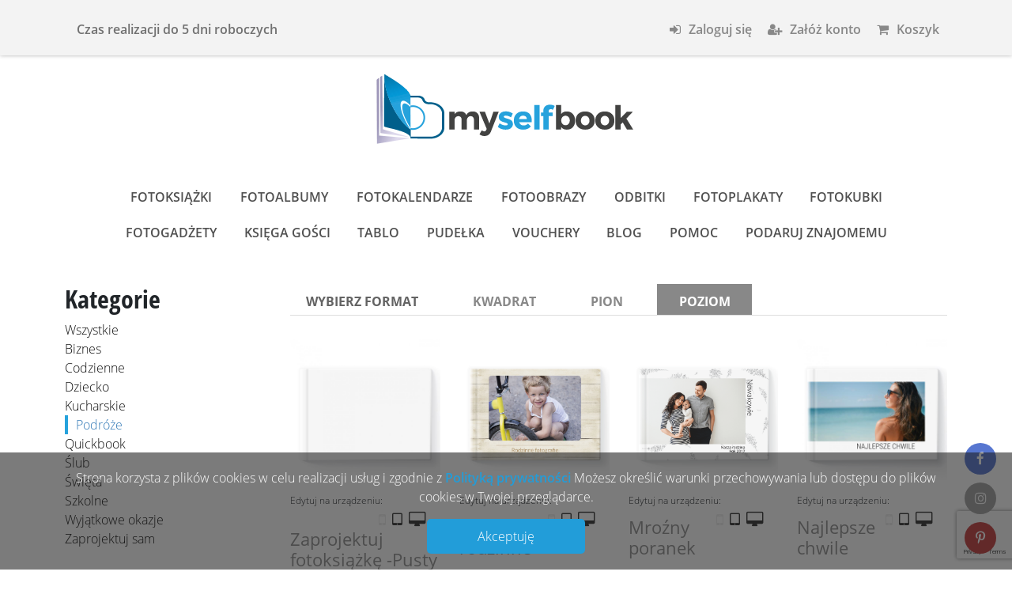

--- FILE ---
content_type: text/html; charset=UTF-8
request_url: https://myselfbook.pl/product_category/fotoksiazka/podroze/?product_orientation=landscape
body_size: 16430
content:
<!DOCTYPE html>
<html lang="pl-PL" class="no-js" currency="zł" lang-slug="pl" prefix="og: http://ogp.me/ns#"><head>
	<meta name="viewport" content="width=device-width, initial-scale=1, maximum-scale=1">
	<meta name="google-site-verification" content="C3WYGIeARov9kFHoQf1cg_MBOV4h3PG4lKcFDU2HRjo" />


	



<!-- End Facebook Pixel Code -->
<meta name='robots' content='index, follow, max-image-preview:large, max-snippet:-1, max-video-preview:-1' />
	<style>img:is([sizes="auto" i], [sizes^="auto," i]) { contain-intrinsic-size: 3000px 1500px }</style>
	<link rel="alternate" href="https://myselfbook.pl/product_category/fotoksiazka/podroze/" hreflang="pl" />
<link rel="alternate" href="https://myselfbook.de/product_category/fotobuch/reisen/" hreflang="de" />

	<!-- This site is optimized with the Yoast SEO plugin v24.1 - https://yoast.com/wordpress/plugins/seo/ -->
	<meta name="description" content="Fotoksiążki i fotoalbumy na każdą okazję. Stwórz projekt idealny dla Ciebie i ciesz się wspomnieniami w doskonałej oprawie." />
	<link rel="canonical" href="https://myselfbook.pl/product_category/fotoksiazka/podroze/" />
	<meta property="og:locale" content="pl_PL" />
	<meta property="og:locale:alternate" content="de_DE" />
	<meta property="og:type" content="article" />
	<meta property="og:title" content="Podróże - MySelfBook" />
	<meta property="og:description" content="Wymarzone wakacje, podróż do ulubionego kraju albo egzotyczny urlop z przyjaciółmi to wydarzenia, jakie warto utrwalić na zdjęciach. Najcenniejsze ujęcia powinny zostać odpowiednio zabezpieczone i przechowywane w taki sposób, żeby można było łatwo podzielić się nimi z bliskimi. Idealnym rozwiązaniem jest stworzenie z nich fotoksiążki. Zdajemy sobie sprawę z tego, ile znaczą dla naszych klientów fotografie z najwspanialszych podróży, dlatego wśród przygotowanych przez nas propozycji znajdują się fotoksiążki, które zostały zaprojektowane z myślą o takich właśnie zdjęciach. Każda osoba, która zdecyduje się na zamówienie jednej spośród nich, samodzielnie dokonuje wyboru formatu i orientacji fotoksiążki oraz rodzaju okładki, jak również rozmieszcza swoje zdjęcia na poszczególnych stronach i pozycjach w albumie. Stworzona w ten sposób fotoksiążka będzie elegancką, a przede wszystkim trwałą pamiątką z podróży, natomiast przeglądanie jej pozwoli wrócić do wspaniałych wspomnień i związanych z nimi emocji." />
	<meta property="og:url" content="https://myselfbook.pl/product_category/fotoksiazka/podroze/" />
	<meta property="og:site_name" content="MySelfBook" />
	<meta name="twitter:card" content="summary_large_image" />
	<script type="application/ld+json" class="yoast-schema-graph">{"@context":"https://schema.org","@graph":[{"@type":"CollectionPage","@id":"https://myselfbook.pl/product_category/fotoksiazka/podroze/","url":"https://myselfbook.pl/product_category/fotoksiazka/podroze/","name":"Podróże - MySelfBook","isPartOf":{"@id":"https://myselfbook.pl/#website"},"primaryImageOfPage":{"@id":"https://myselfbook.pl/product_category/fotoksiazka/podroze/#primaryimage"},"image":{"@id":"https://myselfbook.pl/product_category/fotoksiazka/podroze/#primaryimage"},"thumbnailUrl":"https://myselfbook.pl/wp-content/uploads/2016/11/mini_book_diy_20x20.jpg","breadcrumb":{"@id":"https://myselfbook.pl/product_category/fotoksiazka/podroze/#breadcrumb"},"inLanguage":"pl-PL"},{"@type":"ImageObject","inLanguage":"pl-PL","@id":"https://myselfbook.pl/product_category/fotoksiazka/podroze/#primaryimage","url":"https://myselfbook.pl/wp-content/uploads/2016/11/mini_book_diy_20x20.jpg","contentUrl":"https://myselfbook.pl/wp-content/uploads/2016/11/mini_book_diy_20x20.jpg","width":800,"height":800},{"@type":"BreadcrumbList","@id":"https://myselfbook.pl/product_category/fotoksiazka/podroze/#breadcrumb","itemListElement":[{"@type":"ListItem","position":1,"name":"Strona główna","item":"https://myselfbook.pl/"},{"@type":"ListItem","position":2,"name":"Fotoksiążka","item":"https://myselfbook.pl/product_category/fotoksiazka/"},{"@type":"ListItem","position":3,"name":"Podróże"}]},{"@type":"WebSite","@id":"https://myselfbook.pl/#website","url":"https://myselfbook.pl/","name":"MySelfBook","description":"Kolejna witryna oparta na WordPressie","potentialAction":[{"@type":"SearchAction","target":{"@type":"EntryPoint","urlTemplate":"https://myselfbook.pl/?s={search_term_string}"},"query-input":{"@type":"PropertyValueSpecification","valueRequired":true,"valueName":"search_term_string"}}],"inLanguage":"pl-PL"}]}</script>
	<!-- / Yoast SEO plugin. -->


<link rel='dns-prefetch' href='//myselfbook.pl' />
<link rel="alternate" type="application/rss+xml" title="Kanał MySelfBook &raquo; Podróże Kategoria produktu" href="https://myselfbook.pl/product_category/fotoksiazka/podroze/feed/" />
<script type="text/javascript">
/* <![CDATA[ */
window._wpemojiSettings = {"baseUrl":"https:\/\/s.w.org\/images\/core\/emoji\/15.0.3\/72x72\/","ext":".png","svgUrl":"https:\/\/s.w.org\/images\/core\/emoji\/15.0.3\/svg\/","svgExt":".svg","source":{"concatemoji":"https:\/\/myselfbook.pl\/wp-includes\/js\/wp-emoji-release.min.js?ver=6.7.4"}};
/*! This file is auto-generated */
!function(i,n){var o,s,e;function c(e){try{var t={supportTests:e,timestamp:(new Date).valueOf()};sessionStorage.setItem(o,JSON.stringify(t))}catch(e){}}function p(e,t,n){e.clearRect(0,0,e.canvas.width,e.canvas.height),e.fillText(t,0,0);var t=new Uint32Array(e.getImageData(0,0,e.canvas.width,e.canvas.height).data),r=(e.clearRect(0,0,e.canvas.width,e.canvas.height),e.fillText(n,0,0),new Uint32Array(e.getImageData(0,0,e.canvas.width,e.canvas.height).data));return t.every(function(e,t){return e===r[t]})}function u(e,t,n){switch(t){case"flag":return n(e,"\ud83c\udff3\ufe0f\u200d\u26a7\ufe0f","\ud83c\udff3\ufe0f\u200b\u26a7\ufe0f")?!1:!n(e,"\ud83c\uddfa\ud83c\uddf3","\ud83c\uddfa\u200b\ud83c\uddf3")&&!n(e,"\ud83c\udff4\udb40\udc67\udb40\udc62\udb40\udc65\udb40\udc6e\udb40\udc67\udb40\udc7f","\ud83c\udff4\u200b\udb40\udc67\u200b\udb40\udc62\u200b\udb40\udc65\u200b\udb40\udc6e\u200b\udb40\udc67\u200b\udb40\udc7f");case"emoji":return!n(e,"\ud83d\udc26\u200d\u2b1b","\ud83d\udc26\u200b\u2b1b")}return!1}function f(e,t,n){var r="undefined"!=typeof WorkerGlobalScope&&self instanceof WorkerGlobalScope?new OffscreenCanvas(300,150):i.createElement("canvas"),a=r.getContext("2d",{willReadFrequently:!0}),o=(a.textBaseline="top",a.font="600 32px Arial",{});return e.forEach(function(e){o[e]=t(a,e,n)}),o}function t(e){var t=i.createElement("script");t.src=e,t.defer=!0,i.head.appendChild(t)}"undefined"!=typeof Promise&&(o="wpEmojiSettingsSupports",s=["flag","emoji"],n.supports={everything:!0,everythingExceptFlag:!0},e=new Promise(function(e){i.addEventListener("DOMContentLoaded",e,{once:!0})}),new Promise(function(t){var n=function(){try{var e=JSON.parse(sessionStorage.getItem(o));if("object"==typeof e&&"number"==typeof e.timestamp&&(new Date).valueOf()<e.timestamp+604800&&"object"==typeof e.supportTests)return e.supportTests}catch(e){}return null}();if(!n){if("undefined"!=typeof Worker&&"undefined"!=typeof OffscreenCanvas&&"undefined"!=typeof URL&&URL.createObjectURL&&"undefined"!=typeof Blob)try{var e="postMessage("+f.toString()+"("+[JSON.stringify(s),u.toString(),p.toString()].join(",")+"));",r=new Blob([e],{type:"text/javascript"}),a=new Worker(URL.createObjectURL(r),{name:"wpTestEmojiSupports"});return void(a.onmessage=function(e){c(n=e.data),a.terminate(),t(n)})}catch(e){}c(n=f(s,u,p))}t(n)}).then(function(e){for(var t in e)n.supports[t]=e[t],n.supports.everything=n.supports.everything&&n.supports[t],"flag"!==t&&(n.supports.everythingExceptFlag=n.supports.everythingExceptFlag&&n.supports[t]);n.supports.everythingExceptFlag=n.supports.everythingExceptFlag&&!n.supports.flag,n.DOMReady=!1,n.readyCallback=function(){n.DOMReady=!0}}).then(function(){return e}).then(function(){var e;n.supports.everything||(n.readyCallback(),(e=n.source||{}).concatemoji?t(e.concatemoji):e.wpemoji&&e.twemoji&&(t(e.twemoji),t(e.wpemoji)))}))}((window,document),window._wpemojiSettings);
/* ]]> */
</script>
<style id='wp-emoji-styles-inline-css' type='text/css'>

	img.wp-smiley, img.emoji {
		display: inline !important;
		border: none !important;
		box-shadow: none !important;
		height: 1em !important;
		width: 1em !important;
		margin: 0 0.07em !important;
		vertical-align: -0.1em !important;
		background: none !important;
		padding: 0 !important;
	}
</style>
<link rel='stylesheet' id='wp-block-library-css' href='https://myselfbook.pl/wp-includes/css/dist/block-library/style.min.css?ver=6.7.4' type='text/css' media='all' />
<style id='dp-blocks-banner-style-inline-css' type='text/css'>
/*!**********************************************************************************************************************************************************************************************************************************************!*\
  !*** css ./node_modules/css-loader/dist/cjs.js??ruleSet[1].rules[4].use[1]!./node_modules/postcss-loader/dist/cjs.js??ruleSet[1].rules[4].use[2]!./node_modules/sass-loader/dist/cjs.js??ruleSet[1].rules[4].use[3]!./src/banner/style.scss ***!
  \**********************************************************************************************************************************************************************************************************************************************/
/**
 * The following styles get applied both on the front of your site
 * and in the editor.
 *
 * Replace them with your own styles or remove the file completely.
 */
.baner {
  overflow: hidden;
  position: relative;
}
.baner h1 {
  font-family: OpenSansCondBold;
}
.baner p {
  font-size: 1.3rem;
}

/*# sourceMappingURL=style-index.css.map*/
</style>
<style id='dp-blocks-list-style-inline-css' type='text/css'>
/*!********************************************************************************************************************************************************************************************************************************************!*\
  !*** css ./node_modules/css-loader/dist/cjs.js??ruleSet[1].rules[4].use[1]!./node_modules/postcss-loader/dist/cjs.js??ruleSet[1].rules[4].use[2]!./node_modules/sass-loader/dist/cjs.js??ruleSet[1].rules[4].use[3]!./src/list/style.scss ***!
  \********************************************************************************************************************************************************************************************************************************************/
/**
 * The following styles get applied both on the front of your site
 * and in the editor.
 *
 * Replace them with your own styles or remove the file completely.
 */
.list-item .image {
  height: 250px;
  overflow: hidden;
  display: block;
}
.list-item .image img {
  -o-object-fit: contain;
     object-fit: contain;
  width: 100%;
  height: 100%;
  -o-object-position: center;
     object-position: center;
}
.list-item h3 {
  text-align: center;
  font-size: 1rem;
  line-height: 1.5rem;
}

/*# sourceMappingURL=style-index.css.map*/
</style>
<style id='dp-blocks-header-style-inline-css' type='text/css'>
/*!**********************************************************************************************************************************************************************************************************************************************!*\
  !*** css ./node_modules/css-loader/dist/cjs.js??ruleSet[1].rules[4].use[1]!./node_modules/postcss-loader/dist/cjs.js??ruleSet[1].rules[4].use[2]!./node_modules/sass-loader/dist/cjs.js??ruleSet[1].rules[4].use[3]!./src/header/style.scss ***!
  \**********************************************************************************************************************************************************************************************************************************************/
/**
 * The following styles get applied both on the front of your site
 * and in the editor.
 *
 * Replace them with your own styles or remove the file completely.
 */

/*# sourceMappingURL=style-index.css.map*/
</style>
<style id='classic-theme-styles-inline-css' type='text/css'>
/*! This file is auto-generated */
.wp-block-button__link{color:#fff;background-color:#32373c;border-radius:9999px;box-shadow:none;text-decoration:none;padding:calc(.667em + 2px) calc(1.333em + 2px);font-size:1.125em}.wp-block-file__button{background:#32373c;color:#fff;text-decoration:none}
</style>
<style id='global-styles-inline-css' type='text/css'>
:root{--wp--preset--aspect-ratio--square: 1;--wp--preset--aspect-ratio--4-3: 4/3;--wp--preset--aspect-ratio--3-4: 3/4;--wp--preset--aspect-ratio--3-2: 3/2;--wp--preset--aspect-ratio--2-3: 2/3;--wp--preset--aspect-ratio--16-9: 16/9;--wp--preset--aspect-ratio--9-16: 9/16;--wp--preset--color--black: #000000;--wp--preset--color--cyan-bluish-gray: #abb8c3;--wp--preset--color--white: #ffffff;--wp--preset--color--pale-pink: #f78da7;--wp--preset--color--vivid-red: #cf2e2e;--wp--preset--color--luminous-vivid-orange: #ff6900;--wp--preset--color--luminous-vivid-amber: #fcb900;--wp--preset--color--light-green-cyan: #7bdcb5;--wp--preset--color--vivid-green-cyan: #00d084;--wp--preset--color--pale-cyan-blue: #8ed1fc;--wp--preset--color--vivid-cyan-blue: #0693e3;--wp--preset--color--vivid-purple: #9b51e0;--wp--preset--gradient--vivid-cyan-blue-to-vivid-purple: linear-gradient(135deg,rgba(6,147,227,1) 0%,rgb(155,81,224) 100%);--wp--preset--gradient--light-green-cyan-to-vivid-green-cyan: linear-gradient(135deg,rgb(122,220,180) 0%,rgb(0,208,130) 100%);--wp--preset--gradient--luminous-vivid-amber-to-luminous-vivid-orange: linear-gradient(135deg,rgba(252,185,0,1) 0%,rgba(255,105,0,1) 100%);--wp--preset--gradient--luminous-vivid-orange-to-vivid-red: linear-gradient(135deg,rgba(255,105,0,1) 0%,rgb(207,46,46) 100%);--wp--preset--gradient--very-light-gray-to-cyan-bluish-gray: linear-gradient(135deg,rgb(238,238,238) 0%,rgb(169,184,195) 100%);--wp--preset--gradient--cool-to-warm-spectrum: linear-gradient(135deg,rgb(74,234,220) 0%,rgb(151,120,209) 20%,rgb(207,42,186) 40%,rgb(238,44,130) 60%,rgb(251,105,98) 80%,rgb(254,248,76) 100%);--wp--preset--gradient--blush-light-purple: linear-gradient(135deg,rgb(255,206,236) 0%,rgb(152,150,240) 100%);--wp--preset--gradient--blush-bordeaux: linear-gradient(135deg,rgb(254,205,165) 0%,rgb(254,45,45) 50%,rgb(107,0,62) 100%);--wp--preset--gradient--luminous-dusk: linear-gradient(135deg,rgb(255,203,112) 0%,rgb(199,81,192) 50%,rgb(65,88,208) 100%);--wp--preset--gradient--pale-ocean: linear-gradient(135deg,rgb(255,245,203) 0%,rgb(182,227,212) 50%,rgb(51,167,181) 100%);--wp--preset--gradient--electric-grass: linear-gradient(135deg,rgb(202,248,128) 0%,rgb(113,206,126) 100%);--wp--preset--gradient--midnight: linear-gradient(135deg,rgb(2,3,129) 0%,rgb(40,116,252) 100%);--wp--preset--font-size--small: 13px;--wp--preset--font-size--medium: 20px;--wp--preset--font-size--large: 36px;--wp--preset--font-size--x-large: 42px;--wp--preset--spacing--20: 0.44rem;--wp--preset--spacing--30: 0.67rem;--wp--preset--spacing--40: 1rem;--wp--preset--spacing--50: 1.5rem;--wp--preset--spacing--60: 2.25rem;--wp--preset--spacing--70: 3.38rem;--wp--preset--spacing--80: 5.06rem;--wp--preset--shadow--natural: 6px 6px 9px rgba(0, 0, 0, 0.2);--wp--preset--shadow--deep: 12px 12px 50px rgba(0, 0, 0, 0.4);--wp--preset--shadow--sharp: 6px 6px 0px rgba(0, 0, 0, 0.2);--wp--preset--shadow--outlined: 6px 6px 0px -3px rgba(255, 255, 255, 1), 6px 6px rgba(0, 0, 0, 1);--wp--preset--shadow--crisp: 6px 6px 0px rgba(0, 0, 0, 1);}:where(.is-layout-flex){gap: 0.5em;}:where(.is-layout-grid){gap: 0.5em;}body .is-layout-flex{display: flex;}.is-layout-flex{flex-wrap: wrap;align-items: center;}.is-layout-flex > :is(*, div){margin: 0;}body .is-layout-grid{display: grid;}.is-layout-grid > :is(*, div){margin: 0;}:where(.wp-block-columns.is-layout-flex){gap: 2em;}:where(.wp-block-columns.is-layout-grid){gap: 2em;}:where(.wp-block-post-template.is-layout-flex){gap: 1.25em;}:where(.wp-block-post-template.is-layout-grid){gap: 1.25em;}.has-black-color{color: var(--wp--preset--color--black) !important;}.has-cyan-bluish-gray-color{color: var(--wp--preset--color--cyan-bluish-gray) !important;}.has-white-color{color: var(--wp--preset--color--white) !important;}.has-pale-pink-color{color: var(--wp--preset--color--pale-pink) !important;}.has-vivid-red-color{color: var(--wp--preset--color--vivid-red) !important;}.has-luminous-vivid-orange-color{color: var(--wp--preset--color--luminous-vivid-orange) !important;}.has-luminous-vivid-amber-color{color: var(--wp--preset--color--luminous-vivid-amber) !important;}.has-light-green-cyan-color{color: var(--wp--preset--color--light-green-cyan) !important;}.has-vivid-green-cyan-color{color: var(--wp--preset--color--vivid-green-cyan) !important;}.has-pale-cyan-blue-color{color: var(--wp--preset--color--pale-cyan-blue) !important;}.has-vivid-cyan-blue-color{color: var(--wp--preset--color--vivid-cyan-blue) !important;}.has-vivid-purple-color{color: var(--wp--preset--color--vivid-purple) !important;}.has-black-background-color{background-color: var(--wp--preset--color--black) !important;}.has-cyan-bluish-gray-background-color{background-color: var(--wp--preset--color--cyan-bluish-gray) !important;}.has-white-background-color{background-color: var(--wp--preset--color--white) !important;}.has-pale-pink-background-color{background-color: var(--wp--preset--color--pale-pink) !important;}.has-vivid-red-background-color{background-color: var(--wp--preset--color--vivid-red) !important;}.has-luminous-vivid-orange-background-color{background-color: var(--wp--preset--color--luminous-vivid-orange) !important;}.has-luminous-vivid-amber-background-color{background-color: var(--wp--preset--color--luminous-vivid-amber) !important;}.has-light-green-cyan-background-color{background-color: var(--wp--preset--color--light-green-cyan) !important;}.has-vivid-green-cyan-background-color{background-color: var(--wp--preset--color--vivid-green-cyan) !important;}.has-pale-cyan-blue-background-color{background-color: var(--wp--preset--color--pale-cyan-blue) !important;}.has-vivid-cyan-blue-background-color{background-color: var(--wp--preset--color--vivid-cyan-blue) !important;}.has-vivid-purple-background-color{background-color: var(--wp--preset--color--vivid-purple) !important;}.has-black-border-color{border-color: var(--wp--preset--color--black) !important;}.has-cyan-bluish-gray-border-color{border-color: var(--wp--preset--color--cyan-bluish-gray) !important;}.has-white-border-color{border-color: var(--wp--preset--color--white) !important;}.has-pale-pink-border-color{border-color: var(--wp--preset--color--pale-pink) !important;}.has-vivid-red-border-color{border-color: var(--wp--preset--color--vivid-red) !important;}.has-luminous-vivid-orange-border-color{border-color: var(--wp--preset--color--luminous-vivid-orange) !important;}.has-luminous-vivid-amber-border-color{border-color: var(--wp--preset--color--luminous-vivid-amber) !important;}.has-light-green-cyan-border-color{border-color: var(--wp--preset--color--light-green-cyan) !important;}.has-vivid-green-cyan-border-color{border-color: var(--wp--preset--color--vivid-green-cyan) !important;}.has-pale-cyan-blue-border-color{border-color: var(--wp--preset--color--pale-cyan-blue) !important;}.has-vivid-cyan-blue-border-color{border-color: var(--wp--preset--color--vivid-cyan-blue) !important;}.has-vivid-purple-border-color{border-color: var(--wp--preset--color--vivid-purple) !important;}.has-vivid-cyan-blue-to-vivid-purple-gradient-background{background: var(--wp--preset--gradient--vivid-cyan-blue-to-vivid-purple) !important;}.has-light-green-cyan-to-vivid-green-cyan-gradient-background{background: var(--wp--preset--gradient--light-green-cyan-to-vivid-green-cyan) !important;}.has-luminous-vivid-amber-to-luminous-vivid-orange-gradient-background{background: var(--wp--preset--gradient--luminous-vivid-amber-to-luminous-vivid-orange) !important;}.has-luminous-vivid-orange-to-vivid-red-gradient-background{background: var(--wp--preset--gradient--luminous-vivid-orange-to-vivid-red) !important;}.has-very-light-gray-to-cyan-bluish-gray-gradient-background{background: var(--wp--preset--gradient--very-light-gray-to-cyan-bluish-gray) !important;}.has-cool-to-warm-spectrum-gradient-background{background: var(--wp--preset--gradient--cool-to-warm-spectrum) !important;}.has-blush-light-purple-gradient-background{background: var(--wp--preset--gradient--blush-light-purple) !important;}.has-blush-bordeaux-gradient-background{background: var(--wp--preset--gradient--blush-bordeaux) !important;}.has-luminous-dusk-gradient-background{background: var(--wp--preset--gradient--luminous-dusk) !important;}.has-pale-ocean-gradient-background{background: var(--wp--preset--gradient--pale-ocean) !important;}.has-electric-grass-gradient-background{background: var(--wp--preset--gradient--electric-grass) !important;}.has-midnight-gradient-background{background: var(--wp--preset--gradient--midnight) !important;}.has-small-font-size{font-size: var(--wp--preset--font-size--small) !important;}.has-medium-font-size{font-size: var(--wp--preset--font-size--medium) !important;}.has-large-font-size{font-size: var(--wp--preset--font-size--large) !important;}.has-x-large-font-size{font-size: var(--wp--preset--font-size--x-large) !important;}
:where(.wp-block-post-template.is-layout-flex){gap: 1.25em;}:where(.wp-block-post-template.is-layout-grid){gap: 1.25em;}
:where(.wp-block-columns.is-layout-flex){gap: 2em;}:where(.wp-block-columns.is-layout-grid){gap: 2em;}
:root :where(.wp-block-pullquote){font-size: 1.5em;line-height: 1.6;}
</style>
<link rel='stylesheet' id='contact-form-7-css' href='https://myselfbook.pl/wp-content/plugins/contact-form-7/includes/css/styles.css?ver=6.0.2' type='text/css' media='all' />
<link rel='stylesheet' id='jpibfi-style-css' href='https://myselfbook.pl/wp-content/plugins/jquery-pin-it-button-for-images/css/client.css?ver=3.0.6' type='text/css' media='all' />
<link rel='stylesheet' id='lightboxCss-css' href='https://myselfbook.pl/wp-content/plugins/dreampic-taopix_connector/lib/js/lightbox2/src/css/lightbox.css?ver=1.0.1' type='text/css' media='all' />
<link rel='stylesheet' id='bootstrapCSS-css' href='https://myselfbook.pl/wp-content/plugins/dreampic-taopix_connector/lib/js/bootstrap-5.3.3-dist/css/bootstrap.min.css?ver=1.0.1' type='text/css' media='all' />
<link rel='stylesheet' id='fontAwesome-css' href='https://myselfbook.pl/wp-content/plugins/dreampic-taopix_connector/lib/css/font-awesome-4.6.3/css/font-awesome.min.css?ver=1.0.1' type='text/css' media='all' />
<link rel='stylesheet' id='turnjs_css-css' href='https://myselfbook.pl/wp-content/plugins/dreampic-taopix_connector/lib/js/turnjs4/lib/style.css?ver=1.0.1' type='text/css' media='all' />
<link rel='stylesheet' id='mainCss-css' href='https://myselfbook.pl/wp-content/plugins/dreampic-taopix_connector/front/user/styles/style.css?ver=1.0.3' type='text/css' media='all' />
<link rel='stylesheet' id='style-name-css' href='https://myselfbook.pl/wp-content/themes/profi/style.css?ver=1.0.2' type='text/css' media='all' />
<link rel='stylesheet' id='ms-main-css' href='https://myselfbook.pl/wp-content/plugins/masterslider/public/assets/css/masterslider.main.css?ver=3.7.8' type='text/css' media='all' />
<link rel='stylesheet' id='ms-custom-css' href='https://myselfbook.pl/wp-content/uploads/masterslider/custom.css?ver=337.7' type='text/css' media='all' />
<link rel='stylesheet' id='animate-css' href='https://myselfbook.pl/wp-content/plugins/enjoy-instagram-instagram-responsive-images-gallery-and-carousel/assets/css/animate.min.css?ver=6.2.1' type='text/css' media='all' />
<link rel='stylesheet' id='ei-carousel-css' href='https://myselfbook.pl/wp-content/plugins/enjoy-instagram-instagram-responsive-images-gallery-and-carousel/assets/css/swiper-bundle.min.css?ver=6.2.1' type='text/css' media='all' />
<link rel='stylesheet' id='ei-carousel-theme-css' href='https://myselfbook.pl/wp-content/plugins/enjoy-instagram-instagram-responsive-images-gallery-and-carousel/assets/css/carousel-theme.css?ver=6.2.1' type='text/css' media='all' />
<link rel='stylesheet' id='ei-polaroid-carousel-theme-css' href='https://myselfbook.pl/wp-content/plugins/enjoy-instagram-instagram-responsive-images-gallery-and-carousel/assets/css/polaroid_carousel.css?ver=6.2.1' type='text/css' media='all' />
<link rel='stylesheet' id='ei-showcase-carousel-theme-css' href='https://myselfbook.pl/wp-content/plugins/enjoy-instagram-instagram-responsive-images-gallery-and-carousel/assets/css/showcase_carousel.css?ver=6.2.1' type='text/css' media='all' />
<link rel='stylesheet' id='fancybox_css-css' href='https://myselfbook.pl/wp-content/plugins/enjoy-instagram-instagram-responsive-images-gallery-and-carousel/assets/css/jquery.fancybox.min.css?ver=6.2.1' type='text/css' media='all' />
<link rel='stylesheet' id='grid_fallback-css' href='https://myselfbook.pl/wp-content/plugins/enjoy-instagram-instagram-responsive-images-gallery-and-carousel/assets/css/grid_fallback.min.css?ver=6.2.1' type='text/css' media='all' />
<link rel='stylesheet' id='grid_style-css' href='https://myselfbook.pl/wp-content/plugins/enjoy-instagram-instagram-responsive-images-gallery-and-carousel/assets/css/grid_style.min.css?ver=6.2.1' type='text/css' media='all' />
<link rel='stylesheet' id='enjoy_instagramm_css-css' href='https://myselfbook.pl/wp-content/plugins/enjoy-instagram-instagram-responsive-images-gallery-and-carousel/assets/css/enjoy-instagram.css?ver=6.2.1' type='text/css' media='all' />
<script type="text/javascript" src="https://myselfbook.pl/wp-includes/js/jquery/jquery.min.js?ver=3.7.1" id="jquery-core-js"></script>
<script type="text/javascript" src="https://myselfbook.pl/wp-includes/js/jquery/jquery-migrate.min.js?ver=3.4.1" id="jquery-migrate-js"></script>
<script type="text/javascript" src="https://myselfbook.pl/wp-content/plugins/dreampic-taopix_connector/lib/js/bootstrap-5.3.3-dist/js/bootstrap.min.js?ver=1.0.1" id="bootstrapJS-js"></script>
<script type="text/javascript" src="https://myselfbook.pl/wp-content/plugins/dreampic-taopix_connector/lib/js/imakewebthings-waypoints-0944e15/lib/jquery.waypoints.min.js?ver=1.0.1" id="waypoints-js"></script>
<script type="text/javascript" src="https://myselfbook.pl/wp-content/plugins/dreampic-taopix_connector/front/user/scripts/archive_scripts.js?ver=1.0.1" id="archive_scripts-js"></script>
<script type="text/javascript" src="https://myselfbook.pl/wp-content/plugins/dreampic-taopix_connector/lib/js/turnjs4/lib/turn.min.js?ver=1.0.1" id="turn_js-js"></script>
<script type="text/javascript" src="https://myselfbook.pl/wp-content/plugins/dreampic-taopix_connector/front/user/scripts/sproduct_selects.js?ver=1.0.1" id="product_selects-js"></script>
<script type="text/javascript" src="https://myselfbook.pl/wp-content/plugins/dreampic-taopix_connector/lib/php/Taopix-Online-Basket-API-v1.3/tpxHighLevelBasketAPI.js?ver=1.0.3" id="multilineBasket-js"></script>
<script type="text/javascript" src="https://myselfbook.pl/wp-content/plugins/dreampic-taopix_connector/front/user/scripts/taopix_init.js?ver=1.0.1" id="multilineBasket_init-js"></script>
<script type="text/javascript" src="https://myselfbook.pl/wp-content/plugins/dreampic-taopix_connector/front/user/scripts/user_quick_prev.js?ver=1.0.1" id="quick-prev-js"></script>
<script type="text/javascript" src="https://myselfbook.pl/wp-content/plugins/dreampic-taopix_connector/front/user/scripts/all_pages.js?ver=1.0.1" id="menu-script-js"></script>
<script type="text/javascript" src="https://myselfbook.pl/wp-content/plugins/enjoy-instagram-instagram-responsive-images-gallery-and-carousel/assets/js/swiper-bundle.min.js?ver=6.2.1" id="ei-carousel-js"></script>
<script type="text/javascript" src="https://myselfbook.pl/wp-content/plugins/enjoy-instagram-instagram-responsive-images-gallery-and-carousel/assets/js/jquery.fancybox.min.js?ver=6.2.1" id="fancybox-js"></script>
<script type="text/javascript" src="https://myselfbook.pl/wp-content/plugins/enjoy-instagram-instagram-responsive-images-gallery-and-carousel/assets/js/modernizr.custom.26633.min.js?ver=6.2.1" id="modernizr.custom.26633-js"></script>
<script type="text/javascript" id="gridrotator-js-extra">
/* <![CDATA[ */
var GridRotator = {"assetsUrl":"https:\/\/myselfbook.pl\/wp-content\/plugins\/enjoy-instagram-instagram-responsive-images-gallery-and-carousel\/assets"};
/* ]]> */
</script>
<script type="text/javascript" src="https://myselfbook.pl/wp-content/plugins/enjoy-instagram-instagram-responsive-images-gallery-and-carousel/assets/js/jquery.gridrotator.min.js?ver=6.2.1" id="gridrotator-js"></script>
<script type="text/javascript" src="https://myselfbook.pl/wp-content/plugins/enjoy-instagram-instagram-responsive-images-gallery-and-carousel/assets/js/ios-orientationchange-fix.min.js?ver=6.2.1" id="orientationchange-js"></script>
<script type="text/javascript" src="https://myselfbook.pl/wp-content/plugins/enjoy-instagram-instagram-responsive-images-gallery-and-carousel/assets/js/modernizr.min.js?ver=6.2.1" id="modernizer-js"></script>
<script type="text/javascript" src="https://myselfbook.pl/wp-content/plugins/enjoy-instagram-instagram-responsive-images-gallery-and-carousel/assets/js/classie.min.js?ver=6.2.1" id="classie-js"></script>
<link rel="https://api.w.org/" href="https://myselfbook.pl/wp-json/" /><link rel="alternate" title="JSON" type="application/json" href="https://myselfbook.pl/wp-json/wp/v2/taopix_kategoria/31" /><link rel="EditURI" type="application/rsd+xml" title="RSD" href="https://myselfbook.pl/xmlrpc.php?rsd" />
<meta name="generator" content="WordPress 6.7.4" />
<style type="text/css">
	a.pinit-button.custom span {
		}

	.pinit-hover {
		opacity: 0.8 !important;
		filter: alpha(opacity=80) !important;
	}
	a.pinit-button {
	border-bottom: 0 !important;
	box-shadow: none !important;
	margin-bottom: 0 !important;
}
a.pinit-button::after {
    display: none;
}</style>
		<script>var ms_grabbing_curosr='https://myselfbook.pl/wp-content/plugins/masterslider/public/assets/css/common/grabbing.cur',ms_grab_curosr='https://myselfbook.pl/wp-content/plugins/masterslider/public/assets/css/common/grab.cur';</script>
<meta name="generator" content="MasterSlider 3.7.8 - Responsive Touch Image Slider" />
		<script type="text/javascript">
			//Grid displaying after loading of images
			function display_grid() {
				jQuery('[id^="ei-grid-loading-"]').hide();
				jQuery('[id^="ei-grid-list-"]').show();
			}

			window.onload = display_grid;

			jQuery(function () {
				jQuery(document).on('click', '.fancybox-caption__body', function () {
					jQuery(this).toggleClass('full-caption')
				})
			});
		</script>
					<script type="text/javascript">
			var ajaxurl = 'https://myselfbook.pl/wp-admin/admin-ajax.php';
			var groupcode = 'MSB_PL';
			</script>
					<style type="text/css" id="wp-custom-css">
			.info-box {
    background: #b21579;
    color: #fff;
    text-align: center;
    padding: 10px 15px;
}
		</style>
			
	<!-- Facebook Pixel Code -->
	<script>
  !function(f,b,e,v,n,t,s)
  {if(f.fbq)return;n=f.fbq=function(){n.callMethod?
  n.callMethod.apply(n,arguments):n.queue.push(arguments)};
  if(!f._fbq)f._fbq=n;n.push=n;n.loaded=!0;n.version='2.0';
  n.queue=[];t=b.createElement(e);t.async=!0;
  t.src=v;s=b.getElementsByTagName(e)[0];
  s.parentNode.insertBefore(t,s)}(window, document,'script',
  'https://connect.facebook.net/en_US/fbevents.js');
  fbq('init', '372952640461654');
  fbq('track', 'PageView');
</script>
<noscript><img height="1" width="1" style="display:none"
  src="https://www.facebook.com/tr?id=372952640461654&ev=PageView&noscript=1"
/></noscript>
</head>
<body>

			<div class="container-fluid p-0">
		
			
			<div class="header">
			
				<div class="userMenu">

					<div class="container">
						<div class="info">
							<span>Czas realizacji do 5 dni roboczych</span>
						</div>

						<ul class="user-tools singedin">
							<li><a href="#" class="my_account"><i class="fa fa-user" aria-hidden="true"></i><span>Moje konto</span></a></li>
							<li><a href="#" class="my_projects"><i class="fa fa-paint-brush" aria-hidden="true"></i><span>Moje projekty</span></a></li>
							<li><a href="https://myselfbook.pl/koszyk/"><i class="fa fa-shopping-cart" aria-hidden="true"></i><span>Koszyk</span></a></li>
							<li><a href="#" onclick="tpxHighLevelLogoutControl()"><i class="fa fa-sign-out" aria-hidden="true"></i><span>Wyloguj się</span></a></li>
						</ul>
						<ul class="user-tools notsingedin">
							<li><a href="#" class="redirect-login"><i class="fa fa-sign-in" aria-hidden="true"></i><span>Zaloguj się</span></a></li>
							<li><a href="#" class='registerIn'><i class="fa fa-user-plus" aria-hidden="true"></i><span>Załóż konto</span></a></li>
							<li><a href="https://myselfbook.pl/koszyk/"><i class="fa fa-shopping-cart" aria-hidden="true"></i><span>Koszyk</span></a></li>
						</ul>
					</div>

				</div>


				<div class="logo">
					<a href="https://myselfbook.pl">
						<img src="https://myselfbook.pl/wp-content/themes/profi/images/logo.png">
					</a>
				</div>

				<nav class="navbar navbar-expand-lg">
					<div class="container main-menu-cont justify-content-center">
						<button class="navbar-toggler" type="button" data-bs-toggle="collapse" data-bs-target="#top-navbar" aria-controls="top-navbar" aria-expanded="false" aria-label="Toggle navigation">
							<span class="navbar-toggler-icon"></span>
						</button>
						<div id="top-navbar" class="navbar-collapse collapse"><ul id="menu-menu-polskie-gorne" class="menu"><li id="menu-item-8996" class="menu-item menu-item-type-taxonomy menu-item-object-taopix_kategoria current-taopix_kategoria-ancestor current-menu-ancestor current-menu-parent current-taopix_kategoria-parent menu-item-has-children menu-item-8996"><a href="https://myselfbook.pl/product_category/fotoksiazka/">FOTOKSIĄŻKI</a>
<ul class="sub-menu">
	<li id="menu-item-8454" class="menu-item menu-item-type-taxonomy menu-item-object-taopix_kategoria menu-item-8454"><a href="https://myselfbook.pl/product_category/fotoksiazka/szkolne/">Szkolne</a></li>
	<li id="menu-item-72" class="menu-item menu-item-type-taxonomy menu-item-object-taopix_kategoria menu-item-72"><a href="https://myselfbook.pl/product_category/fotoksiazka/dziecko/">Dziecko</a></li>
	<li id="menu-item-75" class="menu-item menu-item-type-taxonomy menu-item-object-taopix_kategoria menu-item-75"><a href="https://myselfbook.pl/product_category/fotoksiazka/slub/">Ślub</a></li>
	<li id="menu-item-71" class="menu-item menu-item-type-taxonomy menu-item-object-taopix_kategoria menu-item-71"><a href="https://myselfbook.pl/product_category/fotoksiazka/codzienne/">Codzienne</a></li>
	<li id="menu-item-77" class="menu-item menu-item-type-taxonomy menu-item-object-taopix_kategoria menu-item-77"><a href="https://myselfbook.pl/product_category/fotoksiazka/quickbook-2/">Quickbook</a></li>
	<li id="menu-item-74" class="menu-item menu-item-type-taxonomy menu-item-object-taopix_kategoria current-menu-item menu-item-74"><a href="https://myselfbook.pl/product_category/fotoksiazka/podroze/" aria-current="page">Podróże</a></li>
	<li id="menu-item-73" class="menu-item menu-item-type-taxonomy menu-item-object-taopix_kategoria menu-item-73"><a href="https://myselfbook.pl/product_category/fotoksiazka/kucharskie/">Kucharskie</a></li>
	<li id="menu-item-70" class="menu-item menu-item-type-taxonomy menu-item-object-taopix_kategoria menu-item-70"><a href="https://myselfbook.pl/product_category/fotoksiazka/biznes/">Biznes</a></li>
	<li id="menu-item-9802" class="menu-item menu-item-type-taxonomy menu-item-object-taopix_kategoria menu-item-9802"><a href="https://myselfbook.pl/product_category/fotoksiazka/wyjatkowe-okazje/">Wyjątkowe okazje</a></li>
	<li id="menu-item-8723" class="menu-item menu-item-type-taxonomy menu-item-object-taopix_kategoria menu-item-8723"><a href="https://myselfbook.pl/product_category/fotoksiazka/zaprojektuj-sam-pl/">Zaprojektuj sam</a></li>
	<li id="menu-item-78" class="menu-item menu-item-type-taxonomy menu-item-object-taopix_kategoria current-taopix_kategoria-ancestor current-taopix_kategoria-parent menu-item-78"><a href="https://myselfbook.pl/product_category/fotoksiazka/">Wszystkie</a></li>
	<li id="menu-item-17435" class="menu-item menu-item-type-post_type menu-item-object-page menu-item-17435"><a href="https://myselfbook.pl/promocja-im-wiecej-tym-mniej/">Kup większą ilość</a></li>
	<li id="menu-item-8997" class="menu-item menu-item-type-post_type menu-item-object-page menu-item-8997"><a href="https://myselfbook.pl/fotoksiazki/">Szczegółowe informacje</a></li>
</ul>
</li>
<li id="menu-item-8998" class="menu-item menu-item-type-taxonomy menu-item-object-taopix_kategoria menu-item-has-children menu-item-8998"><a href="https://myselfbook.pl/product_category/fotoalbumy/">FOTOALBUMY</a>
<ul class="sub-menu">
	<li id="menu-item-8543" class="menu-item menu-item-type-taxonomy menu-item-object-taopix_kategoria menu-item-8543"><a href="https://myselfbook.pl/product_category/fotoalbumy/szkolne-pl/">Szkolne</a></li>
	<li id="menu-item-7423" class="menu-item menu-item-type-taxonomy menu-item-object-taopix_kategoria menu-item-7423"><a href="https://myselfbook.pl/product_category/fotoalbumy/dziecko-pl-fotoalbumy/">Dziecko</a></li>
	<li id="menu-item-7425" class="menu-item menu-item-type-taxonomy menu-item-object-taopix_kategoria menu-item-7425"><a href="https://myselfbook.pl/product_category/fotoalbumy/slub-pl-fotoalbumy/">Ślub</a></li>
	<li id="menu-item-7427" class="menu-item menu-item-type-taxonomy menu-item-object-taopix_kategoria menu-item-7427"><a href="https://myselfbook.pl/product_category/fotoalbumy/codzienne-pl-fotoalbumy/">Codzienne</a></li>
	<li id="menu-item-7430" class="menu-item menu-item-type-taxonomy menu-item-object-taopix_kategoria menu-item-7430"><a href="https://myselfbook.pl/product_category/fotoalbumy/quickbook-pl/">Quickbook</a></li>
	<li id="menu-item-7432" class="menu-item menu-item-type-taxonomy menu-item-object-taopix_kategoria menu-item-7432"><a href="https://myselfbook.pl/product_category/fotoalbumy/podroze-pl-fotoalbumy/">Podróże</a></li>
	<li id="menu-item-7434" class="menu-item menu-item-type-taxonomy menu-item-object-taopix_kategoria menu-item-7434"><a href="https://myselfbook.pl/product_category/fotoalbumy/kucharskie-pl-fotoalbumy/">Kucharskie</a></li>
	<li id="menu-item-7436" class="menu-item menu-item-type-taxonomy menu-item-object-taopix_kategoria menu-item-7436"><a href="https://myselfbook.pl/product_category/fotoalbumy/biznes-pl-fotoalbumy/">Biznes</a></li>
	<li id="menu-item-9803" class="menu-item menu-item-type-taxonomy menu-item-object-taopix_kategoria menu-item-9803"><a href="https://myselfbook.pl/product_category/fotoalbumy/wyjatkowe-okazje-pl-fotoalbumy/">Wyjątkowe okazje</a></li>
	<li id="menu-item-8725" class="menu-item menu-item-type-taxonomy menu-item-object-taopix_kategoria menu-item-8725"><a href="https://myselfbook.pl/product_category/fotoalbumy/zaprojektuj-sam-pl-fotoalbumy/">Zaprojektuj sam</a></li>
	<li id="menu-item-7437" class="menu-item menu-item-type-taxonomy menu-item-object-taopix_kategoria menu-item-7437"><a href="https://myselfbook.pl/product_category/fotoalbumy/">Wszystkie</a></li>
	<li id="menu-item-17436" class="menu-item menu-item-type-post_type menu-item-object-page menu-item-17436"><a href="https://myselfbook.pl/promocja-im-wiecej-tym-mniej/">Kup większą ilość</a></li>
	<li id="menu-item-8999" class="menu-item menu-item-type-post_type menu-item-object-page menu-item-8999"><a href="https://myselfbook.pl/fotoalbumy/">Szczegółowe informacje</a></li>
</ul>
</li>
<li id="menu-item-12644" class="menu-item menu-item-type-taxonomy menu-item-object-taopix_kategoria menu-item-has-children menu-item-12644"><a href="https://myselfbook.pl/product_category/fotokalendarze/">FOTOKALENDARZE</a>
<ul class="sub-menu">
	<li id="menu-item-12649" class="menu-item menu-item-type-taxonomy menu-item-object-taopix_kategoria menu-item-12649"><a href="https://myselfbook.pl/product_category/fotokalendarze/kalendarze-scienne/">Fotokalendarze ścienne</a></li>
	<li id="menu-item-12648" class="menu-item menu-item-type-taxonomy menu-item-object-taopix_kategoria menu-item-12648"><a href="https://myselfbook.pl/product_category/fotokalendarze/kalendarze-rozkladane/">Kalendarze rozkładane</a></li>
	<li id="menu-item-12647" class="menu-item menu-item-type-taxonomy menu-item-object-taopix_kategoria menu-item-12647"><a href="https://myselfbook.pl/product_category/fotokalendarze/kalendarze-kuchenne/">Fotokalendarze kuchenne</a></li>
	<li id="menu-item-12645" class="menu-item menu-item-type-taxonomy menu-item-object-taopix_kategoria menu-item-12645"><a href="https://myselfbook.pl/product_category/fotokalendarze/biurkowe/">Kalendarze biurkowe</a></li>
	<li id="menu-item-18034" class="menu-item menu-item-type-taxonomy menu-item-object-taopix_kategoria menu-item-has-children menu-item-18034"><a href="https://myselfbook.pl/product_category/kalendarze-jednodzielne/">Fotokalendarze jednodzielne</a>
	<ul class="sub-menu">
		<li id="menu-item-18036" class="menu-item menu-item-type-taxonomy menu-item-object-taopix_kategoria menu-item-18036"><a href="https://myselfbook.pl/product_category/kalendarze-jednodzielne/druk-fotograficzny/">Druk fotograficzny</a></li>
	</ul>
</li>
	<li id="menu-item-12908" class="menu-item menu-item-type-taxonomy menu-item-object-taopix_kategoria menu-item-has-children menu-item-12908"><a href="https://myselfbook.pl/product_category/fotokalendarze/kalendarze-trojdzielne-pl/">Fotokalendarze trójdzielne</a>
	<ul class="sub-menu">
		<li id="menu-item-12909" class="menu-item menu-item-type-taxonomy menu-item-object-taopix_kategoria menu-item-has-children menu-item-12909"><a href="https://myselfbook.pl/product_category/fotokalendarze/kalendarze-trojdzielne-pl/trojdzielne-pl/">Trójdzielne</a>
		<ul class="sub-menu">
			<li id="menu-item-18059" class="menu-item menu-item-type-taxonomy menu-item-object-taopix_kategoria menu-item-18059"><a href="https://myselfbook.pl/product_category/fotokalendarze/kalendarze-trojdzielne-pl/trojdzielne-pl/druk-fotograficzny-pl/">Druk fotograficzny</a></li>
		</ul>
</li>
		<li id="menu-item-12952" class="menu-item menu-item-type-taxonomy menu-item-object-taopix_kategoria menu-item-12952"><a href="https://myselfbook.pl/product_category/fotokalendarze/kalendarze-trojdzielne-pl/trojdzielne-z-glowka/">Trójdzielne z główką</a></li>
	</ul>
</li>
	<li id="menu-item-18014" class="menu-item menu-item-type-post_type menu-item-object-page menu-item-18014"><a href="https://myselfbook.pl/promocja-im-wiecej-tym-kalendarze/">Kup większą ilość</a></li>
</ul>
</li>
<li id="menu-item-9000" class="menu-item menu-item-type-taxonomy menu-item-object-taopix_kategoria menu-item-has-children menu-item-9000"><a href="https://myselfbook.pl/product_category/fotoobrazy/">FOTOOBRAZY</a>
<ul class="sub-menu">
	<li id="menu-item-173" class="menu-item menu-item-type-taxonomy menu-item-object-taopix_kategoria menu-item-173"><a href="https://myselfbook.pl/product_category/fotoobrazy/gotowe_uklady/">Gotowe układy</a></li>
	<li id="menu-item-221" class="menu-item menu-item-type-taxonomy menu-item-object-taopix_kategoria menu-item-221"><a href="https://myselfbook.pl/product_category/fotoobrazy/zaprojektuj-sam/">Zaprojektuj sam</a></li>
	<li id="menu-item-285" class="menu-item menu-item-type-taxonomy menu-item-object-taopix_kategoria menu-item-285"><a href="https://myselfbook.pl/product_category/fotoobrazy/">Wszystkie</a></li>
	<li id="menu-item-9001" class="menu-item menu-item-type-post_type menu-item-object-page menu-item-9001"><a href="https://myselfbook.pl/fotoobrazy-na-plotnie/">Szczegółowe informacje</a></li>
</ul>
</li>
<li id="menu-item-9002" class="menu-item menu-item-type-taxonomy menu-item-object-taopix_kategoria menu-item-has-children menu-item-9002"><a href="https://myselfbook.pl/product_category/odbitki/">ODBITKI</a>
<ul class="sub-menu">
	<li id="menu-item-6789" class="menu-item menu-item-type-custom menu-item-object-custom menu-item-6789"><a href="https://myselfbook.pl/produkt/odbitki-standardowy-format/">Standardowe formaty</a></li>
	<li id="menu-item-6788" class="menu-item menu-item-type-custom menu-item-object-custom menu-item-6788"><a href="https://myselfbook.pl/produkt/odbitki-duzy-format/">Duże formaty</a></li>
	<li id="menu-item-6791" class="menu-item menu-item-type-custom menu-item-object-custom menu-item-6791"><a href="https://myselfbook.pl/produkt/instafotki/">InstaFotki</a></li>
	<li id="menu-item-6790" class="menu-item menu-item-type-custom menu-item-object-custom menu-item-6790"><a href="https://myselfbook.pl/produkt/retrofotki/">RetroFotki</a></li>
	<li id="menu-item-6047" class="menu-item menu-item-type-taxonomy menu-item-object-taopix_kategoria menu-item-6047"><a href="https://myselfbook.pl/product_category/odbitki/">Wszystkie</a></li>
	<li id="menu-item-9003" class="menu-item menu-item-type-post_type menu-item-object-page menu-item-9003"><a href="https://myselfbook.pl/odbitki/">Szczegółowe informacje</a></li>
</ul>
</li>
<li id="menu-item-7188" class="menu-item menu-item-type-taxonomy menu-item-object-taopix_kategoria menu-item-7188"><a href="https://myselfbook.pl/product_category/fotoplakaty/">FOTOPLAKATY</a></li>
<li id="menu-item-7153" class="menu-item menu-item-type-taxonomy menu-item-object-taopix_kategoria menu-item-7153"><a href="https://myselfbook.pl/product_category/fotokubek/">FOTOKUBKI</a></li>
<li id="menu-item-7726" class="menu-item menu-item-type-taxonomy menu-item-object-taopix_kategoria menu-item-has-children menu-item-7726"><a href="https://myselfbook.pl/product_category/fotogadzety/">FOTOGADŻETY</a>
<ul class="sub-menu">
	<li id="menu-item-7676" class="menu-item menu-item-type-taxonomy menu-item-object-taopix_kategoria menu-item-7676"><a href="https://myselfbook.pl/product_category/socialprinty/">SocialPrinty</a></li>
	<li id="menu-item-17505" class="menu-item menu-item-type-taxonomy menu-item-object-taopix_kategoria menu-item-17505"><a href="https://myselfbook.pl/product_category/fotogadzety/fotokartki/">Fotokartki</a></li>
	<li id="menu-item-8659" class="menu-item menu-item-type-custom menu-item-object-custom menu-item-8659"><a href="https://myselfbook.pl/produkt/pudelko-na-pendrive-zaprojektuj-sam/">Pudełko na pendrive</a></li>
	<li id="menu-item-8660" class="menu-item menu-item-type-custom menu-item-object-custom menu-item-8660"><a href="https://myselfbook.pl/produkt/pudelko-na-plyte-zaprojektuj-sam/">Pudełko na płytę</a></li>
	<li id="menu-item-8661" class="menu-item menu-item-type-custom menu-item-object-custom menu-item-8661"><a href="https://myselfbook.pl/produkt/plyta-cddvd-zaprojektuj-sam/">Płyta CD/DVD</a></li>
</ul>
</li>
<li id="menu-item-17800" class="menu-item menu-item-type-taxonomy menu-item-object-taopix_kategoria menu-item-17800"><a href="https://myselfbook.pl/product_category/ksiega-gosci/">KSIĘGA GOŚCI</a></li>
<li id="menu-item-17452" class="menu-item menu-item-type-taxonomy menu-item-object-taopix_kategoria menu-item-17452"><a href="https://myselfbook.pl/product_category/tablo/">TABLO</a></li>
<li id="menu-item-9215" class="menu-item menu-item-type-taxonomy menu-item-object-taopix_kategoria menu-item-has-children menu-item-9215"><a href="https://myselfbook.pl/product_category/pudelka-pl/">PUDEŁKA</a>
<ul class="sub-menu">
	<li id="menu-item-9214" class="menu-item menu-item-type-taxonomy menu-item-object-taopix_kategoria menu-item-9214"><a href="https://myselfbook.pl/product_category/pudelka-pl/na-album/">Na album</a></li>
	<li id="menu-item-9222" class="menu-item menu-item-type-taxonomy menu-item-object-taopix_kategoria menu-item-9222"><a href="https://myselfbook.pl/product_category/pudelka-pl/na-ksiazke/">Na książkę</a></li>
	<li id="menu-item-9216" class="menu-item menu-item-type-taxonomy menu-item-object-taopix_kategoria menu-item-9216"><a href="https://myselfbook.pl/product_category/pudelka-pl/na-pendrive-pl/">Na pendrive</a></li>
	<li id="menu-item-9217" class="menu-item menu-item-type-taxonomy menu-item-object-taopix_kategoria menu-item-9217"><a href="https://myselfbook.pl/product_category/pudelka-pl/na-plyte-cddvd/">Na płytę CD/DVD</a></li>
</ul>
</li>
<li id="menu-item-9182" class="menu-item menu-item-type-taxonomy menu-item-object-taopix_kategoria menu-item-9182"><a href="https://myselfbook.pl/product_category/vouchery-podarunkowe/">VOUCHERY</a></li>
<li id="menu-item-12887" class="menu-item menu-item-type-custom menu-item-object-custom menu-item-12887"><a href="https://myselfbook.pl/blog/">BLOG</a></li>
<li id="menu-item-6325" class="menu-item menu-item-type-post_type menu-item-object-page menu-item-has-children menu-item-6325"><a href="https://myselfbook.pl/pomoc/">POMOC</a>
<ul class="sub-menu">
	<li id="menu-item-6569" class="menu-item menu-item-type-post_type menu-item-object-page menu-item-6569"><a href="https://myselfbook.pl/poradnik-jak-zamawiac/">Poradnik – jak zamawiać</a></li>
	<li id="menu-item-6880" class="menu-item menu-item-type-post_type menu-item-object-page menu-item-6880"><a href="https://myselfbook.pl/poradnik-szybkie-porady/">Poradnik – kreator online</a></li>
	<li id="menu-item-6571" class="menu-item menu-item-type-post_type menu-item-object-page menu-item-6571"><a href="https://myselfbook.pl/poznaj-nasz-kreator-on-line/">Poznaj nasz kreator</a></li>
	<li id="menu-item-6326" class="menu-item menu-item-type-post_type menu-item-object-page menu-item-6326"><a href="https://myselfbook.pl/pomoc/">Najczęściej zadawane pytania</a></li>
	<li id="menu-item-6328" class="menu-item menu-item-type-post_type menu-item-object-page menu-item-6328"><a href="https://myselfbook.pl/kontakt/">Kontakt</a></li>
</ul>
</li>
<li id="menu-item-14365" class="menu-item menu-item-type-post_type menu-item-object-page menu-item-14365"><a href="https://myselfbook.pl/podaruj-znajomemu/">PODARUJ ZNAJOMEMU</a></li>
</ul></div>					</div>
				</nav>

				

			</div>
			
		

	</div>
	<div class="container">
<div class="row">

	<div class="col-12">
			</div>

				<div class="col-xs-12 col-sm-4 col-md-4 col-lg-3">
				<h2>Kategorie</h2><ul class='categories-list'><li class=''><a href='https://myselfbook.pl/product_category/fotoksiazka/'>Wszystkie</a><li class=''><a href='https://myselfbook.pl/product_category/fotoksiazka/biznes/'>Biznes</a></li><li class=''><a href='https://myselfbook.pl/product_category/fotoksiazka/codzienne/'>Codzienne</a></li><li class=''><a href='https://myselfbook.pl/product_category/fotoksiazka/dziecko/'>Dziecko</a></li><li class=''><a href='https://myselfbook.pl/product_category/fotoksiazka/kucharskie/'>Kucharskie</a></li><li class='current-cat'><a href='https://myselfbook.pl/product_category/fotoksiazka/podroze/'>Podróże</a></li><li class=''><a href='https://myselfbook.pl/product_category/fotoksiazka/quickbook-2/'>Quickbook</a></li><li class=''><a href='https://myselfbook.pl/product_category/fotoksiazka/slub/'>Ślub</a></li><li class=''><a href='https://myselfbook.pl/product_category/fotoksiazka/swieta-pl/'>Święta</a></li><li class=''><a href='https://myselfbook.pl/product_category/fotoksiazka/szkolne/'>Szkolne</a></li><li class=''><a href='https://myselfbook.pl/product_category/fotoksiazka/wyjatkowe-okazje/'>Wyjątkowe okazje</a></li><li class=''><a href='https://myselfbook.pl/product_category/fotoksiazka/zaprojektuj-sam-pl/'>Zaprojektuj sam</a></li></ul>			</div>
							<div class="col-xs-12 col-sm-8 colmd-8 col-lg-9 products">
				
			
<div class="filter-box">
	<ul class='filter'>
		<li><span class="filter-label">Wybierz format</span>
			<a class="book-orientation " data-type="square" href="https://myselfbook.pl/product_category/fotoksiazka/podroze/?&product_orientation=square">Kwadrat</a>
			<a class="book-orientation " data-type="portrait" href="https://myselfbook.pl/product_category/fotoksiazka/podroze/?&product_orientation=portrait">Pion</a>
			<a class="book-orientation active" data-type="landscape" href="https://myselfbook.pl/product_category/fotoksiazka/podroze/?">Poziom</a>
		</li>
	</ul>
</div>
			

			<div id="product-list" class="products-list row" data-term-id="31">

				

<div class="product col-6 col-lg-4 col-xl-3">

	<div class="productImage">
		<a href="https://myselfbook.pl/produkt/fotoksiazka-pusty-szablon/">
			<div class="quick-previev" data-product-id="3106">
				<i class="fa fa-search quick-prev-icon" data-product-id="3106"></i>
			</div>
		</a>
		<img src="https://myselfbook.de/wp-content/uploads/2016/11/mini_book_diy_30x20.jpg">			</div>

	<div class="product-devices"><span>Edytuj na urządzeniu:</span><span class="decives"><i class="fa fa-mobile notable" aria-hidden="true"><div class="device-desc">Niedostępny na telefon</div></i><i class="fa fa-tablet" aria-hidden="true"><div class="device-desc">Dostępny na tablet</div></i><i class="fa fa-desktop" aria-hidden="true"><div class="device-desc">Dostępny na komputer</div></i></span></div>	<div class='product-title'>
		<h2>Zaprojektuj fotoksiążkę -Pusty szablon</h2>
	</div>

	
	
</div>

<div class="product col-6 col-lg-4 col-xl-3">

	<div class="productImage">
		<a href="https://myselfbook.pl/produkt/fotoksiazka-fotografie-rodzinne/">
			<div class="quick-previev" data-product-id="11214">
				<i class="fa fa-search quick-prev-icon" data-product-id="11214"></i>
			</div>
		</a>
		<img src="https://myselfbook.de/wp-content/uploads/2017/07/mini_book_060_30x20.jpg">			</div>

	<div class="product-devices"><span>Edytuj na urządzeniu:</span><span class="decives"><i class="fa fa-mobile notable" aria-hidden="true"><div class="device-desc">Niedostępny na telefon</div></i><i class="fa fa-tablet" aria-hidden="true"><div class="device-desc">Dostępny na tablet</div></i><i class="fa fa-desktop" aria-hidden="true"><div class="device-desc">Dostępny na komputer</div></i></span></div>	<div class='product-title'>
		<h2>Fotografie rodzinne</h2>
	</div>

	
	
</div>

<div class="product col-6 col-lg-4 col-xl-3">

	<div class="productImage">
		<a href="https://myselfbook.pl/produkt/fotoksiazka-mrozny-poranek/">
			<div class="quick-previev" data-product-id="14685">
				<i class="fa fa-search quick-prev-icon" data-product-id="14685"></i>
			</div>
		</a>
		<img src="https://myselfbook.pl/wp-content/uploads/2017/11/fotoksiazka_fotoalbum_064_30x20-min.png">			</div>

	<div class="product-devices"><span>Edytuj na urządzeniu:</span><span class="decives"><i class="fa fa-mobile notable" aria-hidden="true"><div class="device-desc">Niedostępny na telefon</div></i><i class="fa fa-tablet" aria-hidden="true"><div class="device-desc">Dostępny na tablet</div></i><i class="fa fa-desktop" aria-hidden="true"><div class="device-desc">Dostępny na komputer</div></i></span></div>	<div class='product-title'>
		<h2>Mroźny poranek</h2>
	</div>

	
	
</div>

<div class="product col-6 col-lg-4 col-xl-3">

	<div class="productImage">
		<a href="https://myselfbook.pl/produkt/fotoksiazka-najlepsze-chwile/">
			<div class="quick-previev" data-product-id="16239">
				<i class="fa fa-search quick-prev-icon" data-product-id="16239"></i>
			</div>
		</a>
		<img src="https://myselfbook.de/wp-content/uploads/2016/11/mini_book_003n_30x20.jpg">			</div>

	<div class="product-devices"><span>Edytuj na urządzeniu:</span><span class="decives"><i class="fa fa-mobile notable" aria-hidden="true"><div class="device-desc">Niedostępny na telefon</div></i><i class="fa fa-tablet" aria-hidden="true"><div class="device-desc">Dostępny na tablet</div></i><i class="fa fa-desktop" aria-hidden="true"><div class="device-desc">Dostępny na komputer</div></i></span></div>	<div class='product-title'>
		<h2>Najlepsze chwile</h2>
	</div>

	
	
</div>

<div class="product col-6 col-lg-4 col-xl-3">

	<div class="productImage">
		<a href="https://myselfbook.pl/produkt/fotoksiazka-najlepsze-ujecia/">
			<div class="quick-previev" data-product-id="2526">
				<i class="fa fa-search quick-prev-icon" data-product-id="2526"></i>
			</div>
		</a>
		<img src="https://myselfbook.de/wp-content/uploads/2016/11/mini_book_013_30x20.jpg">			</div>

	<div class="product-devices"><span>Edytuj na urządzeniu:</span><span class="decives"><i class="fa fa-mobile notable" aria-hidden="true"><div class="device-desc">Niedostępny na telefon</div></i><i class="fa fa-tablet" aria-hidden="true"><div class="device-desc">Dostępny na tablet</div></i><i class="fa fa-desktop" aria-hidden="true"><div class="device-desc">Dostępny na komputer</div></i></span></div>	<div class='product-title'>
		<h2>Najlepsze ujęcia</h2>
	</div>

	
	
</div>

<div class="product col-6 col-lg-4 col-xl-3">

	<div class="productImage">
		<a href="https://myselfbook.pl/produkt/fotoksiazka-idealny-dzien/">
			<div class="quick-previev" data-product-id="328">
				<i class="fa fa-search quick-prev-icon" data-product-id="328"></i>
			</div>
		</a>
		<img src="https://myselfbook.de/wp-content/uploads/2016/11/mini_book_002_30x20.jpg">			</div>

	<div class="product-devices"><span>Edytuj na urządzeniu:</span><span class="decives"><i class="fa fa-mobile notable" aria-hidden="true"><div class="device-desc">Niedostępny na telefon</div></i><i class="fa fa-tablet" aria-hidden="true"><div class="device-desc">Dostępny na tablet</div></i><i class="fa fa-desktop" aria-hidden="true"><div class="device-desc">Dostępny na komputer</div></i></span></div>	<div class='product-title'>
		<h2>Idealny dzień</h2>
	</div>

	
	
</div>

<div class="product col-6 col-lg-4 col-xl-3">

	<div class="productImage">
		<a href="https://myselfbook.pl/produkt/fotoksiazka-wakacje-nad-morzem/">
			<div class="quick-previev" data-product-id="10361">
				<i class="fa fa-search quick-prev-icon" data-product-id="10361"></i>
			</div>
		</a>
		<img src="https://myselfbook.de/wp-content/uploads/2017/06/mini_book_053_30x20.jpg">			</div>

	<div class="product-devices"><span>Edytuj na urządzeniu:</span><span class="decives"><i class="fa fa-mobile notable" aria-hidden="true"><div class="device-desc">Niedostępny na telefon</div></i><i class="fa fa-tablet" aria-hidden="true"><div class="device-desc">Dostępny na tablet</div></i><i class="fa fa-desktop" aria-hidden="true"><div class="device-desc">Dostępny na komputer</div></i></span></div>	<div class='product-title'>
		<h2>Wakacje nad morzem</h2>
	</div>

	
	
</div>

<div class="product col-6 col-lg-4 col-xl-3">

	<div class="productImage">
		<a href="https://myselfbook.pl/produkt/fotoksiazka-wakacyjny-chillout/">
			<div class="quick-previev" data-product-id="9838">
				<i class="fa fa-search quick-prev-icon" data-product-id="9838"></i>
			</div>
		</a>
		<img src="https://myselfbook.de/wp-content/uploads/2017/06/mini_book_050_30x20.png">			</div>

	<div class="product-devices"><span>Edytuj na urządzeniu:</span><span class="decives"><i class="fa fa-mobile notable" aria-hidden="true"><div class="device-desc">Niedostępny na telefon</div></i><i class="fa fa-tablet" aria-hidden="true"><div class="device-desc">Dostępny na tablet</div></i><i class="fa fa-desktop" aria-hidden="true"><div class="device-desc">Dostępny na komputer</div></i></span></div>	<div class='product-title'>
		<h2>Wakacyjny chillout</h2>
	</div>

	
	
</div>

<div class="product col-6 col-lg-4 col-xl-3">

	<div class="productImage">
		<a href="https://myselfbook.pl/produkt/fotoksiazka-wymarzone-wakacje/">
			<div class="quick-previev" data-product-id="9839">
				<i class="fa fa-search quick-prev-icon" data-product-id="9839"></i>
			</div>
		</a>
		<img src="https://myselfbook.de/wp-content/uploads/2017/06/mini_book_051_30x20.png">			</div>

	<div class="product-devices"><span>Edytuj na urządzeniu:</span><span class="decives"><i class="fa fa-mobile notable" aria-hidden="true"><div class="device-desc">Niedostępny na telefon</div></i><i class="fa fa-tablet" aria-hidden="true"><div class="device-desc">Dostępny na tablet</div></i><i class="fa fa-desktop" aria-hidden="true"><div class="device-desc">Dostępny na komputer</div></i></span></div>	<div class='product-title'>
		<h2>Wymarzone wakacje</h2>
	</div>

	
	
</div>

<div class="product col-6 col-lg-4 col-xl-3">

	<div class="productImage">
		<a href="https://myselfbook.pl/produkt/fotoksiazka-rok-w-kolorze/">
			<div class="quick-previev" data-product-id="4868">
				<i class="fa fa-search quick-prev-icon" data-product-id="4868"></i>
			</div>
		</a>
		<img src="https://myselfbook.de/wp-content/uploads/2017/01/mini_book_color_30x20.jpg">			</div>

	<div class="product-devices"><span>Edytuj na urządzeniu:</span><span class="decives"><i class="fa fa-mobile notable" aria-hidden="true"><div class="device-desc">Niedostępny na telefon</div></i><i class="fa fa-tablet" aria-hidden="true"><div class="device-desc">Dostępny na tablet</div></i><i class="fa fa-desktop" aria-hidden="true"><div class="device-desc">Dostępny na komputer</div></i></span></div>	<div class='product-title'>
		<h2>Rok w kolorze</h2>
	</div>

	
	
</div>

<div class="product col-6 col-lg-4 col-xl-3">

	<div class="productImage">
		<a href="https://myselfbook.pl/produkt/fotoksiazka-niezapomniane-chwile/">
			<div class="quick-previev" data-product-id="4131">
				<i class="fa fa-search quick-prev-icon" data-product-id="4131"></i>
			</div>
		</a>
		<img src="https://myselfbook.de/wp-content/uploads/2016/11/mini_book_026_30x20.jpg">			</div>

	<div class="product-devices"><span>Edytuj na urządzeniu:</span><span class="decives"><i class="fa fa-mobile notable" aria-hidden="true"><div class="device-desc">Niedostępny na telefon</div></i><i class="fa fa-tablet" aria-hidden="true"><div class="device-desc">Dostępny na tablet</div></i><i class="fa fa-desktop" aria-hidden="true"><div class="device-desc">Dostępny na komputer</div></i></span></div>	<div class='product-title'>
		<h2>Niezapomniane chwile</h2>
	</div>

	
	
</div>

<div class="product col-6 col-lg-4 col-xl-3">

	<div class="productImage">
		<a href="https://myselfbook.pl/produkt/fotoksiazka-delikatny/">
			<div class="quick-previev" data-product-id="2300">
				<i class="fa fa-search quick-prev-icon" data-product-id="2300"></i>
			</div>
		</a>
		<img src="https://myselfbook.de/wp-content/uploads/2016/11/mini_book_009_30x20.jpg">			</div>

	<div class="product-devices"><span>Edytuj na urządzeniu:</span><span class="decives"><i class="fa fa-mobile notable" aria-hidden="true"><div class="device-desc">Niedostępny na telefon</div></i><i class="fa fa-tablet" aria-hidden="true"><div class="device-desc">Dostępny na tablet</div></i><i class="fa fa-desktop" aria-hidden="true"><div class="device-desc">Dostępny na komputer</div></i></span></div>	<div class='product-title'>
		<h2>Delikatny</h2>
	</div>

	
	
</div>
			</div>
			<div id='productListPoint'></div>
								<div class="category-description">
						<div class="container">
							<input class="jpibfi" type="hidden"><p>Wymarzone wakacje, podróż do ulubionego kraju albo egzotyczny urlop z przyjaciółmi to wydarzenia, jakie warto utrwalić na zdjęciach. Najcenniejsze ujęcia powinny zostać odpowiednio zabezpieczone i przechowywane w taki sposób, żeby można było łatwo podzielić się nimi z bliskimi. Idealnym rozwiązaniem jest stworzenie z nich fotoksiążki. Zdajemy sobie sprawę z tego, ile znaczą dla naszych klientów fotografie z najwspanialszych podróży, dlatego wśród przygotowanych przez nas propozycji znajdują się fotoksiążki, które zostały zaprojektowane z myślą o takich właśnie zdjęciach. Każda osoba, która zdecyduje się na zamówienie jednej spośród nich, samodzielnie dokonuje wyboru formatu i orientacji fotoksiążki oraz rodzaju okładki, jak również rozmieszcza swoje zdjęcia na poszczególnych stronach i pozycjach w albumie. Stworzona w ten sposób fotoksiążka będzie elegancką, a przede wszystkim trwałą pamiątką z podróży, natomiast przeglądanie jej pozwoli wrócić do wspaniałych wspomnień i związanych z nimi emocji.</p>
						</div>
					</div>
							</div>
	</div>
</div>






	</div>
	<div class="container-fluid footer">

		<div class="footer">
			<div class="container">
				<div class="row">
					<div class="col-xs-12 col-sm-12 col-md-4">
						<h3 class='bottom-menu-header'>Obsługa klienta</h3>
						<ul>
							<div class="menu-stopka-1-pl-container"><ul id="menu-stopka-1-pl" class="menu"><li id="menu-item-120" class="menu-item menu-item-type-post_type menu-item-object-page menu-item-120"><a href="https://myselfbook.pl/pomoc/">Pomoc</a></li>
<li id="menu-item-116" class="menu-item menu-item-type-post_type menu-item-object-page menu-item-116"><a href="https://myselfbook.pl/dostawa/">Dostawa</a></li>
<li id="menu-item-117" class="menu-item menu-item-type-post_type menu-item-object-page menu-item-117"><a href="https://myselfbook.pl/platnosc/">Płatność</a></li>
<li id="menu-item-17429" class="menu-item menu-item-type-post_type menu-item-object-page menu-item-17429"><a href="https://myselfbook.pl/cennik/">Cennik</a></li>
<li id="menu-item-123" class="menu-item menu-item-type-post_type menu-item-object-page menu-item-123"><a href="https://myselfbook.pl/regulamin/">Regulamin</a></li>
<li id="menu-item-122" class="menu-item menu-item-type-post_type menu-item-object-page menu-item-122"><a href="https://myselfbook.pl/polityka-prywatnosci/">Polityka prywatności</a></li>
<li id="menu-item-124" class="menu-item menu-item-type-post_type menu-item-object-page menu-item-124"><a href="https://myselfbook.pl/kontakt/">Kontakt</a></li>
</ul></div>						</ul>
					</div>

					<div class="col-xs-12 col-sm-12 col-md-4">
						<h3 class='bottom-menu-header'>Informacje techniczne</h3>
						<ul>
							<div class="menu-stopka-2-pl-container"><ul id="menu-stopka-2-pl" class="menu"><li id="menu-item-7500" class="menu-item menu-item-type-post_type menu-item-object-page menu-item-7500"><a href="https://myselfbook.pl/fotoksiazki/">Fotoksiążki</a></li>
<li id="menu-item-7501" class="menu-item menu-item-type-post_type menu-item-object-page menu-item-7501"><a href="https://myselfbook.pl/fotoalbumy/">Fotoalbumy</a></li>
<li id="menu-item-133" class="menu-item menu-item-type-post_type menu-item-object-page menu-item-133"><a href="https://myselfbook.pl/fotoobrazy-na-plotnie/">Fotoobrazy</a></li>
<li id="menu-item-6899" class="menu-item menu-item-type-post_type menu-item-object-page menu-item-6899"><a href="https://myselfbook.pl/odbitki/">Odbitki</a></li>
<li id="menu-item-5101" class="menu-item menu-item-type-post_type menu-item-object-page menu-item-5101"><a href="https://myselfbook.pl/papier/">Papier</a></li>
<li id="menu-item-5098" class="menu-item menu-item-type-post_type menu-item-object-page menu-item-5098"><a href="https://myselfbook.pl/okladki/">Okładki</a></li>
<li id="menu-item-135" class="menu-item menu-item-type-post_type menu-item-object-page menu-item-135"><a href="https://myselfbook.pl/wymagania-techniczne/">Podstawy techniczne</a></li>
<li id="menu-item-6901" class="menu-item menu-item-type-post_type menu-item-object-page menu-item-6901"><a href="https://myselfbook.pl/poradnik-szybkie-porady/">Poradnik – szybkie wskazówki</a></li>
<li id="menu-item-6902" class="menu-item menu-item-type-post_type menu-item-object-page menu-item-6902"><a href="https://myselfbook.pl/poradnik-jak-zamawiac/">Poradnik – jak zamawiać</a></li>
<li id="menu-item-6903" class="menu-item menu-item-type-post_type menu-item-object-page menu-item-6903"><a href="https://myselfbook.pl/poznaj-nasz-kreator-on-line/">Poznaj nasz kreator On-line</a></li>
</ul></div>						</ul>
					</div>

					<div class="col-xs-12 col-sm-12 col-md-4">
						<ul class='no-header'>
							<div class="menu-stopka-3-pl-container"><ul id="menu-stopka-3-pl" class="menu"><li id="menu-item-145" class="menu-item menu-item-type-post_type menu-item-object-page menu-item-145"><a href="https://myselfbook.pl/promocje/">Promocje</a></li>
<li id="menu-item-146" class="menu-item menu-item-type-post_type menu-item-object-page menu-item-146"><a href="https://myselfbook.pl/wspolpraca-biznesowa/">Współpraca biznesowa</a></li>
<li id="menu-item-10223" class="menu-item menu-item-type-post_type menu-item-object-page menu-item-10223"><a href="https://myselfbook.pl/makiety-produktow-do-sciagniecia/">Makiety produktów</a></li>
</ul></div>						</ul>
					</div>
				</div>
			</div>
		</div>

		
<div class="social-buttons">

	
			<a href="https://www.facebook.com/myselfbookpl-684514578395664/" target="_blank" class="fb"><i class="fa fa-facebook"  aria-hidden="true"></i></a>
				<a href="https://www.instagram.com/myselfbookpl/"  target="_blank" class="ins"><i class="fa fa-instagram" aria-hidden="true"></i></a>
				<a href="https://pl.pinterest.com/myselfbookpl/"  target="_blank" class="pin"><i class="fa fa-pinterest-p" aria-hidden="true"></i></a>
			</div>
	</div>
	<script type="text/javascript" src="https://myselfbook.pl/wp-includes/js/dist/hooks.min.js?ver=4d63a3d491d11ffd8ac6" id="wp-hooks-js"></script>
<script type="text/javascript" src="https://myselfbook.pl/wp-includes/js/dist/i18n.min.js?ver=5e580eb46a90c2b997e6" id="wp-i18n-js"></script>
<script type="text/javascript" id="wp-i18n-js-after">
/* <![CDATA[ */
wp.i18n.setLocaleData( { 'text direction\u0004ltr': [ 'ltr' ] } );
/* ]]> */
</script>
<script type="text/javascript" src="https://myselfbook.pl/wp-content/plugins/contact-form-7/includes/swv/js/index.js?ver=6.0.2" id="swv-js"></script>
<script type="text/javascript" id="contact-form-7-js-translations">
/* <![CDATA[ */
( function( domain, translations ) {
	var localeData = translations.locale_data[ domain ] || translations.locale_data.messages;
	localeData[""].domain = domain;
	wp.i18n.setLocaleData( localeData, domain );
} )( "contact-form-7", {"translation-revision-date":"2024-02-05 07:59:38+0000","generator":"GlotPress\/4.0.1","domain":"messages","locale_data":{"messages":{"":{"domain":"messages","plural-forms":"nplurals=3; plural=(n == 1) ? 0 : ((n % 10 >= 2 && n % 10 <= 4 && (n % 100 < 12 || n % 100 > 14)) ? 1 : 2);","lang":"pl"},"Error:":["B\u0142\u0105d:"]}},"comment":{"reference":"includes\/js\/index.js"}} );
/* ]]> */
</script>
<script type="text/javascript" id="contact-form-7-js-before">
/* <![CDATA[ */
var wpcf7 = {
    "api": {
        "root": "https:\/\/myselfbook.pl\/wp-json\/",
        "namespace": "contact-form-7\/v1"
    },
    "cached": 1
};
/* ]]> */
</script>
<script type="text/javascript" src="https://myselfbook.pl/wp-content/plugins/contact-form-7/includes/js/index.js?ver=6.0.2" id="contact-form-7-js"></script>
<script type="text/javascript" id="disqus_count-js-extra">
/* <![CDATA[ */
var countVars = {"disqusShortname":"myselfbook"};
/* ]]> */
</script>
<script type="text/javascript" src="https://myselfbook.pl/wp-content/plugins/disqus-comment-system/public/js/comment_count.js?ver=3.1.2" id="disqus_count-js"></script>
<script type="text/javascript" id="jpibfi-script-js-extra">
/* <![CDATA[ */
var jpibfi_options = {"hover":{"siteTitle":"MySelfBook","image_selector":"img.pinable","disabled_classes":"wp-smiley;nopin","enabled_classes":"","min_image_height":0,"min_image_height_small":0,"min_image_width":0,"min_image_width_small":0,"show_on":"[front],[home],[single],[page],[archive],[search],[category]","disable_on":"","show_button":"hover","button_margin_bottom":20,"button_margin_top":20,"button_margin_left":20,"button_margin_right":20,"button_position":"top-left","description_option":["img_title","img_alt","post_title"],"transparency_value":0.2,"pin_image":"default","pin_image_button":"rounded-square","pin_image_icon":"circle","pin_image_size":"small","custom_image_url":"","scale_pin_image":false,"pin_linked_url":true,"pinImageHeight":43.2,"pinImageWidth":43.2,"scroll_selector":"","support_srcset":false}};
/* ]]> */
</script>
<script type="text/javascript" src="https://myselfbook.pl/wp-content/plugins/jquery-pin-it-button-for-images/js/jpibfi.client.js?ver=3.0.6" id="jpibfi-script-js"></script>
<script type="text/javascript" src="https://myselfbook.pl/wp-includes/js/jquery/ui/core.min.js?ver=1.13.3" id="jquery-ui-core-js"></script>
<script type="text/javascript" src="https://myselfbook.pl/wp-includes/js/jquery/ui/mouse.min.js?ver=1.13.3" id="jquery-ui-mouse-js"></script>
<script type="text/javascript" src="https://myselfbook.pl/wp-includes/js/jquery/ui/slider.min.js?ver=1.13.3" id="jquery-ui-slider-js"></script>
<script type="text/javascript" src="https://myselfbook.pl/wp-content/plugins/dreampic-taopix_connector/lib/js/lightbox2/src/js/lightbox.js?ver=1.0.1" id="lightbox-js"></script>
<script type="text/javascript" src="https://www.google.com/recaptcha/api.js?render=6LclQ34rAAAAADJuLh3mlYQH9WOZETFYPzULSYOw&amp;ver=3.0" id="google-recaptcha-js"></script>
<script type="text/javascript" src="https://myselfbook.pl/wp-includes/js/dist/vendor/wp-polyfill.min.js?ver=3.15.0" id="wp-polyfill-js"></script>
<script type="text/javascript" id="wpcf7-recaptcha-js-before">
/* <![CDATA[ */
var wpcf7_recaptcha = {
    "sitekey": "6LclQ34rAAAAADJuLh3mlYQH9WOZETFYPzULSYOw",
    "actions": {
        "homepage": "homepage",
        "contactform": "contactform"
    }
};
/* ]]> */
</script>
<script type="text/javascript" src="https://myselfbook.pl/wp-content/plugins/contact-form-7/modules/recaptcha/index.js?ver=6.0.2" id="wpcf7-recaptcha-js"></script>
<script type="text/javascript">
(function() {
				var expirationDate = new Date();
				expirationDate.setTime( expirationDate.getTime() + 31536000 * 1000 );
				document.cookie = "pll_language=pl; expires=" + expirationDate.toUTCString() + "; path=/; secure; SameSite=None";
			}());

</script>
		<script type="text/javascript">
			window._mfq = window._mfq || [];
			(function() {
				var mf = document.createElement("script");
				mf.type = "text/javascript"; mf.async = true;
				mf.src = "//cdn.mouseflow.com/projects/07ff7a08-16b6-4d70-8ebe-41c4512aeb81.js";
				document.getElementsByTagName("head")[0].appendChild(mf);
			})();
		</script>
<script type="text/javascript">
/* <![CDATA[ */
var google_conversion_id = 868540678;
var google_custom_params = window.google_tag_params;
var google_remarketing_only = true;
/* ]]> */
</script>
<script type="text/javascript" src="//www.googleadservices.com/pagead/conversion.js">
</script>
<noscript>
<div style="display:inline;">
<img height="1" width="1" style="border-style:none;" alt="" src="//googleads.g.doubleclick.net/pagead/viewthroughconversion/868540678/?guid=ON&amp;script=0"/>
</div>
</noscript>
	</body>
</html>


--- FILE ---
content_type: text/html; charset=UTF-8
request_url: https://myselfbook.pl/wp-admin/admin-ajax.php
body_size: 284
content:
<div class='container'><p>Strona korzysta z plików cookies w celu realizacji usług i zgodnie z<strong><a href="https://myselfbook.pl/polityka-prywatnosci/"> Polityką prywatności</a></strong> Możesz określić warunki przechowywania lub dostępu do plików cookies w Twojej przeglądarce.</p>
<div id='acceptCookies'>Akceptuję</div></div>

--- FILE ---
content_type: text/html; charset=utf-8
request_url: https://www.google.com/recaptcha/api2/anchor?ar=1&k=6LclQ34rAAAAADJuLh3mlYQH9WOZETFYPzULSYOw&co=aHR0cHM6Ly9teXNlbGZib29rLnBsOjQ0Mw..&hl=en&v=PoyoqOPhxBO7pBk68S4YbpHZ&size=invisible&anchor-ms=20000&execute-ms=30000&cb=5cckrhgusd6o
body_size: 48743
content:
<!DOCTYPE HTML><html dir="ltr" lang="en"><head><meta http-equiv="Content-Type" content="text/html; charset=UTF-8">
<meta http-equiv="X-UA-Compatible" content="IE=edge">
<title>reCAPTCHA</title>
<style type="text/css">
/* cyrillic-ext */
@font-face {
  font-family: 'Roboto';
  font-style: normal;
  font-weight: 400;
  font-stretch: 100%;
  src: url(//fonts.gstatic.com/s/roboto/v48/KFO7CnqEu92Fr1ME7kSn66aGLdTylUAMa3GUBHMdazTgWw.woff2) format('woff2');
  unicode-range: U+0460-052F, U+1C80-1C8A, U+20B4, U+2DE0-2DFF, U+A640-A69F, U+FE2E-FE2F;
}
/* cyrillic */
@font-face {
  font-family: 'Roboto';
  font-style: normal;
  font-weight: 400;
  font-stretch: 100%;
  src: url(//fonts.gstatic.com/s/roboto/v48/KFO7CnqEu92Fr1ME7kSn66aGLdTylUAMa3iUBHMdazTgWw.woff2) format('woff2');
  unicode-range: U+0301, U+0400-045F, U+0490-0491, U+04B0-04B1, U+2116;
}
/* greek-ext */
@font-face {
  font-family: 'Roboto';
  font-style: normal;
  font-weight: 400;
  font-stretch: 100%;
  src: url(//fonts.gstatic.com/s/roboto/v48/KFO7CnqEu92Fr1ME7kSn66aGLdTylUAMa3CUBHMdazTgWw.woff2) format('woff2');
  unicode-range: U+1F00-1FFF;
}
/* greek */
@font-face {
  font-family: 'Roboto';
  font-style: normal;
  font-weight: 400;
  font-stretch: 100%;
  src: url(//fonts.gstatic.com/s/roboto/v48/KFO7CnqEu92Fr1ME7kSn66aGLdTylUAMa3-UBHMdazTgWw.woff2) format('woff2');
  unicode-range: U+0370-0377, U+037A-037F, U+0384-038A, U+038C, U+038E-03A1, U+03A3-03FF;
}
/* math */
@font-face {
  font-family: 'Roboto';
  font-style: normal;
  font-weight: 400;
  font-stretch: 100%;
  src: url(//fonts.gstatic.com/s/roboto/v48/KFO7CnqEu92Fr1ME7kSn66aGLdTylUAMawCUBHMdazTgWw.woff2) format('woff2');
  unicode-range: U+0302-0303, U+0305, U+0307-0308, U+0310, U+0312, U+0315, U+031A, U+0326-0327, U+032C, U+032F-0330, U+0332-0333, U+0338, U+033A, U+0346, U+034D, U+0391-03A1, U+03A3-03A9, U+03B1-03C9, U+03D1, U+03D5-03D6, U+03F0-03F1, U+03F4-03F5, U+2016-2017, U+2034-2038, U+203C, U+2040, U+2043, U+2047, U+2050, U+2057, U+205F, U+2070-2071, U+2074-208E, U+2090-209C, U+20D0-20DC, U+20E1, U+20E5-20EF, U+2100-2112, U+2114-2115, U+2117-2121, U+2123-214F, U+2190, U+2192, U+2194-21AE, U+21B0-21E5, U+21F1-21F2, U+21F4-2211, U+2213-2214, U+2216-22FF, U+2308-230B, U+2310, U+2319, U+231C-2321, U+2336-237A, U+237C, U+2395, U+239B-23B7, U+23D0, U+23DC-23E1, U+2474-2475, U+25AF, U+25B3, U+25B7, U+25BD, U+25C1, U+25CA, U+25CC, U+25FB, U+266D-266F, U+27C0-27FF, U+2900-2AFF, U+2B0E-2B11, U+2B30-2B4C, U+2BFE, U+3030, U+FF5B, U+FF5D, U+1D400-1D7FF, U+1EE00-1EEFF;
}
/* symbols */
@font-face {
  font-family: 'Roboto';
  font-style: normal;
  font-weight: 400;
  font-stretch: 100%;
  src: url(//fonts.gstatic.com/s/roboto/v48/KFO7CnqEu92Fr1ME7kSn66aGLdTylUAMaxKUBHMdazTgWw.woff2) format('woff2');
  unicode-range: U+0001-000C, U+000E-001F, U+007F-009F, U+20DD-20E0, U+20E2-20E4, U+2150-218F, U+2190, U+2192, U+2194-2199, U+21AF, U+21E6-21F0, U+21F3, U+2218-2219, U+2299, U+22C4-22C6, U+2300-243F, U+2440-244A, U+2460-24FF, U+25A0-27BF, U+2800-28FF, U+2921-2922, U+2981, U+29BF, U+29EB, U+2B00-2BFF, U+4DC0-4DFF, U+FFF9-FFFB, U+10140-1018E, U+10190-1019C, U+101A0, U+101D0-101FD, U+102E0-102FB, U+10E60-10E7E, U+1D2C0-1D2D3, U+1D2E0-1D37F, U+1F000-1F0FF, U+1F100-1F1AD, U+1F1E6-1F1FF, U+1F30D-1F30F, U+1F315, U+1F31C, U+1F31E, U+1F320-1F32C, U+1F336, U+1F378, U+1F37D, U+1F382, U+1F393-1F39F, U+1F3A7-1F3A8, U+1F3AC-1F3AF, U+1F3C2, U+1F3C4-1F3C6, U+1F3CA-1F3CE, U+1F3D4-1F3E0, U+1F3ED, U+1F3F1-1F3F3, U+1F3F5-1F3F7, U+1F408, U+1F415, U+1F41F, U+1F426, U+1F43F, U+1F441-1F442, U+1F444, U+1F446-1F449, U+1F44C-1F44E, U+1F453, U+1F46A, U+1F47D, U+1F4A3, U+1F4B0, U+1F4B3, U+1F4B9, U+1F4BB, U+1F4BF, U+1F4C8-1F4CB, U+1F4D6, U+1F4DA, U+1F4DF, U+1F4E3-1F4E6, U+1F4EA-1F4ED, U+1F4F7, U+1F4F9-1F4FB, U+1F4FD-1F4FE, U+1F503, U+1F507-1F50B, U+1F50D, U+1F512-1F513, U+1F53E-1F54A, U+1F54F-1F5FA, U+1F610, U+1F650-1F67F, U+1F687, U+1F68D, U+1F691, U+1F694, U+1F698, U+1F6AD, U+1F6B2, U+1F6B9-1F6BA, U+1F6BC, U+1F6C6-1F6CF, U+1F6D3-1F6D7, U+1F6E0-1F6EA, U+1F6F0-1F6F3, U+1F6F7-1F6FC, U+1F700-1F7FF, U+1F800-1F80B, U+1F810-1F847, U+1F850-1F859, U+1F860-1F887, U+1F890-1F8AD, U+1F8B0-1F8BB, U+1F8C0-1F8C1, U+1F900-1F90B, U+1F93B, U+1F946, U+1F984, U+1F996, U+1F9E9, U+1FA00-1FA6F, U+1FA70-1FA7C, U+1FA80-1FA89, U+1FA8F-1FAC6, U+1FACE-1FADC, U+1FADF-1FAE9, U+1FAF0-1FAF8, U+1FB00-1FBFF;
}
/* vietnamese */
@font-face {
  font-family: 'Roboto';
  font-style: normal;
  font-weight: 400;
  font-stretch: 100%;
  src: url(//fonts.gstatic.com/s/roboto/v48/KFO7CnqEu92Fr1ME7kSn66aGLdTylUAMa3OUBHMdazTgWw.woff2) format('woff2');
  unicode-range: U+0102-0103, U+0110-0111, U+0128-0129, U+0168-0169, U+01A0-01A1, U+01AF-01B0, U+0300-0301, U+0303-0304, U+0308-0309, U+0323, U+0329, U+1EA0-1EF9, U+20AB;
}
/* latin-ext */
@font-face {
  font-family: 'Roboto';
  font-style: normal;
  font-weight: 400;
  font-stretch: 100%;
  src: url(//fonts.gstatic.com/s/roboto/v48/KFO7CnqEu92Fr1ME7kSn66aGLdTylUAMa3KUBHMdazTgWw.woff2) format('woff2');
  unicode-range: U+0100-02BA, U+02BD-02C5, U+02C7-02CC, U+02CE-02D7, U+02DD-02FF, U+0304, U+0308, U+0329, U+1D00-1DBF, U+1E00-1E9F, U+1EF2-1EFF, U+2020, U+20A0-20AB, U+20AD-20C0, U+2113, U+2C60-2C7F, U+A720-A7FF;
}
/* latin */
@font-face {
  font-family: 'Roboto';
  font-style: normal;
  font-weight: 400;
  font-stretch: 100%;
  src: url(//fonts.gstatic.com/s/roboto/v48/KFO7CnqEu92Fr1ME7kSn66aGLdTylUAMa3yUBHMdazQ.woff2) format('woff2');
  unicode-range: U+0000-00FF, U+0131, U+0152-0153, U+02BB-02BC, U+02C6, U+02DA, U+02DC, U+0304, U+0308, U+0329, U+2000-206F, U+20AC, U+2122, U+2191, U+2193, U+2212, U+2215, U+FEFF, U+FFFD;
}
/* cyrillic-ext */
@font-face {
  font-family: 'Roboto';
  font-style: normal;
  font-weight: 500;
  font-stretch: 100%;
  src: url(//fonts.gstatic.com/s/roboto/v48/KFO7CnqEu92Fr1ME7kSn66aGLdTylUAMa3GUBHMdazTgWw.woff2) format('woff2');
  unicode-range: U+0460-052F, U+1C80-1C8A, U+20B4, U+2DE0-2DFF, U+A640-A69F, U+FE2E-FE2F;
}
/* cyrillic */
@font-face {
  font-family: 'Roboto';
  font-style: normal;
  font-weight: 500;
  font-stretch: 100%;
  src: url(//fonts.gstatic.com/s/roboto/v48/KFO7CnqEu92Fr1ME7kSn66aGLdTylUAMa3iUBHMdazTgWw.woff2) format('woff2');
  unicode-range: U+0301, U+0400-045F, U+0490-0491, U+04B0-04B1, U+2116;
}
/* greek-ext */
@font-face {
  font-family: 'Roboto';
  font-style: normal;
  font-weight: 500;
  font-stretch: 100%;
  src: url(//fonts.gstatic.com/s/roboto/v48/KFO7CnqEu92Fr1ME7kSn66aGLdTylUAMa3CUBHMdazTgWw.woff2) format('woff2');
  unicode-range: U+1F00-1FFF;
}
/* greek */
@font-face {
  font-family: 'Roboto';
  font-style: normal;
  font-weight: 500;
  font-stretch: 100%;
  src: url(//fonts.gstatic.com/s/roboto/v48/KFO7CnqEu92Fr1ME7kSn66aGLdTylUAMa3-UBHMdazTgWw.woff2) format('woff2');
  unicode-range: U+0370-0377, U+037A-037F, U+0384-038A, U+038C, U+038E-03A1, U+03A3-03FF;
}
/* math */
@font-face {
  font-family: 'Roboto';
  font-style: normal;
  font-weight: 500;
  font-stretch: 100%;
  src: url(//fonts.gstatic.com/s/roboto/v48/KFO7CnqEu92Fr1ME7kSn66aGLdTylUAMawCUBHMdazTgWw.woff2) format('woff2');
  unicode-range: U+0302-0303, U+0305, U+0307-0308, U+0310, U+0312, U+0315, U+031A, U+0326-0327, U+032C, U+032F-0330, U+0332-0333, U+0338, U+033A, U+0346, U+034D, U+0391-03A1, U+03A3-03A9, U+03B1-03C9, U+03D1, U+03D5-03D6, U+03F0-03F1, U+03F4-03F5, U+2016-2017, U+2034-2038, U+203C, U+2040, U+2043, U+2047, U+2050, U+2057, U+205F, U+2070-2071, U+2074-208E, U+2090-209C, U+20D0-20DC, U+20E1, U+20E5-20EF, U+2100-2112, U+2114-2115, U+2117-2121, U+2123-214F, U+2190, U+2192, U+2194-21AE, U+21B0-21E5, U+21F1-21F2, U+21F4-2211, U+2213-2214, U+2216-22FF, U+2308-230B, U+2310, U+2319, U+231C-2321, U+2336-237A, U+237C, U+2395, U+239B-23B7, U+23D0, U+23DC-23E1, U+2474-2475, U+25AF, U+25B3, U+25B7, U+25BD, U+25C1, U+25CA, U+25CC, U+25FB, U+266D-266F, U+27C0-27FF, U+2900-2AFF, U+2B0E-2B11, U+2B30-2B4C, U+2BFE, U+3030, U+FF5B, U+FF5D, U+1D400-1D7FF, U+1EE00-1EEFF;
}
/* symbols */
@font-face {
  font-family: 'Roboto';
  font-style: normal;
  font-weight: 500;
  font-stretch: 100%;
  src: url(//fonts.gstatic.com/s/roboto/v48/KFO7CnqEu92Fr1ME7kSn66aGLdTylUAMaxKUBHMdazTgWw.woff2) format('woff2');
  unicode-range: U+0001-000C, U+000E-001F, U+007F-009F, U+20DD-20E0, U+20E2-20E4, U+2150-218F, U+2190, U+2192, U+2194-2199, U+21AF, U+21E6-21F0, U+21F3, U+2218-2219, U+2299, U+22C4-22C6, U+2300-243F, U+2440-244A, U+2460-24FF, U+25A0-27BF, U+2800-28FF, U+2921-2922, U+2981, U+29BF, U+29EB, U+2B00-2BFF, U+4DC0-4DFF, U+FFF9-FFFB, U+10140-1018E, U+10190-1019C, U+101A0, U+101D0-101FD, U+102E0-102FB, U+10E60-10E7E, U+1D2C0-1D2D3, U+1D2E0-1D37F, U+1F000-1F0FF, U+1F100-1F1AD, U+1F1E6-1F1FF, U+1F30D-1F30F, U+1F315, U+1F31C, U+1F31E, U+1F320-1F32C, U+1F336, U+1F378, U+1F37D, U+1F382, U+1F393-1F39F, U+1F3A7-1F3A8, U+1F3AC-1F3AF, U+1F3C2, U+1F3C4-1F3C6, U+1F3CA-1F3CE, U+1F3D4-1F3E0, U+1F3ED, U+1F3F1-1F3F3, U+1F3F5-1F3F7, U+1F408, U+1F415, U+1F41F, U+1F426, U+1F43F, U+1F441-1F442, U+1F444, U+1F446-1F449, U+1F44C-1F44E, U+1F453, U+1F46A, U+1F47D, U+1F4A3, U+1F4B0, U+1F4B3, U+1F4B9, U+1F4BB, U+1F4BF, U+1F4C8-1F4CB, U+1F4D6, U+1F4DA, U+1F4DF, U+1F4E3-1F4E6, U+1F4EA-1F4ED, U+1F4F7, U+1F4F9-1F4FB, U+1F4FD-1F4FE, U+1F503, U+1F507-1F50B, U+1F50D, U+1F512-1F513, U+1F53E-1F54A, U+1F54F-1F5FA, U+1F610, U+1F650-1F67F, U+1F687, U+1F68D, U+1F691, U+1F694, U+1F698, U+1F6AD, U+1F6B2, U+1F6B9-1F6BA, U+1F6BC, U+1F6C6-1F6CF, U+1F6D3-1F6D7, U+1F6E0-1F6EA, U+1F6F0-1F6F3, U+1F6F7-1F6FC, U+1F700-1F7FF, U+1F800-1F80B, U+1F810-1F847, U+1F850-1F859, U+1F860-1F887, U+1F890-1F8AD, U+1F8B0-1F8BB, U+1F8C0-1F8C1, U+1F900-1F90B, U+1F93B, U+1F946, U+1F984, U+1F996, U+1F9E9, U+1FA00-1FA6F, U+1FA70-1FA7C, U+1FA80-1FA89, U+1FA8F-1FAC6, U+1FACE-1FADC, U+1FADF-1FAE9, U+1FAF0-1FAF8, U+1FB00-1FBFF;
}
/* vietnamese */
@font-face {
  font-family: 'Roboto';
  font-style: normal;
  font-weight: 500;
  font-stretch: 100%;
  src: url(//fonts.gstatic.com/s/roboto/v48/KFO7CnqEu92Fr1ME7kSn66aGLdTylUAMa3OUBHMdazTgWw.woff2) format('woff2');
  unicode-range: U+0102-0103, U+0110-0111, U+0128-0129, U+0168-0169, U+01A0-01A1, U+01AF-01B0, U+0300-0301, U+0303-0304, U+0308-0309, U+0323, U+0329, U+1EA0-1EF9, U+20AB;
}
/* latin-ext */
@font-face {
  font-family: 'Roboto';
  font-style: normal;
  font-weight: 500;
  font-stretch: 100%;
  src: url(//fonts.gstatic.com/s/roboto/v48/KFO7CnqEu92Fr1ME7kSn66aGLdTylUAMa3KUBHMdazTgWw.woff2) format('woff2');
  unicode-range: U+0100-02BA, U+02BD-02C5, U+02C7-02CC, U+02CE-02D7, U+02DD-02FF, U+0304, U+0308, U+0329, U+1D00-1DBF, U+1E00-1E9F, U+1EF2-1EFF, U+2020, U+20A0-20AB, U+20AD-20C0, U+2113, U+2C60-2C7F, U+A720-A7FF;
}
/* latin */
@font-face {
  font-family: 'Roboto';
  font-style: normal;
  font-weight: 500;
  font-stretch: 100%;
  src: url(//fonts.gstatic.com/s/roboto/v48/KFO7CnqEu92Fr1ME7kSn66aGLdTylUAMa3yUBHMdazQ.woff2) format('woff2');
  unicode-range: U+0000-00FF, U+0131, U+0152-0153, U+02BB-02BC, U+02C6, U+02DA, U+02DC, U+0304, U+0308, U+0329, U+2000-206F, U+20AC, U+2122, U+2191, U+2193, U+2212, U+2215, U+FEFF, U+FFFD;
}
/* cyrillic-ext */
@font-face {
  font-family: 'Roboto';
  font-style: normal;
  font-weight: 900;
  font-stretch: 100%;
  src: url(//fonts.gstatic.com/s/roboto/v48/KFO7CnqEu92Fr1ME7kSn66aGLdTylUAMa3GUBHMdazTgWw.woff2) format('woff2');
  unicode-range: U+0460-052F, U+1C80-1C8A, U+20B4, U+2DE0-2DFF, U+A640-A69F, U+FE2E-FE2F;
}
/* cyrillic */
@font-face {
  font-family: 'Roboto';
  font-style: normal;
  font-weight: 900;
  font-stretch: 100%;
  src: url(//fonts.gstatic.com/s/roboto/v48/KFO7CnqEu92Fr1ME7kSn66aGLdTylUAMa3iUBHMdazTgWw.woff2) format('woff2');
  unicode-range: U+0301, U+0400-045F, U+0490-0491, U+04B0-04B1, U+2116;
}
/* greek-ext */
@font-face {
  font-family: 'Roboto';
  font-style: normal;
  font-weight: 900;
  font-stretch: 100%;
  src: url(//fonts.gstatic.com/s/roboto/v48/KFO7CnqEu92Fr1ME7kSn66aGLdTylUAMa3CUBHMdazTgWw.woff2) format('woff2');
  unicode-range: U+1F00-1FFF;
}
/* greek */
@font-face {
  font-family: 'Roboto';
  font-style: normal;
  font-weight: 900;
  font-stretch: 100%;
  src: url(//fonts.gstatic.com/s/roboto/v48/KFO7CnqEu92Fr1ME7kSn66aGLdTylUAMa3-UBHMdazTgWw.woff2) format('woff2');
  unicode-range: U+0370-0377, U+037A-037F, U+0384-038A, U+038C, U+038E-03A1, U+03A3-03FF;
}
/* math */
@font-face {
  font-family: 'Roboto';
  font-style: normal;
  font-weight: 900;
  font-stretch: 100%;
  src: url(//fonts.gstatic.com/s/roboto/v48/KFO7CnqEu92Fr1ME7kSn66aGLdTylUAMawCUBHMdazTgWw.woff2) format('woff2');
  unicode-range: U+0302-0303, U+0305, U+0307-0308, U+0310, U+0312, U+0315, U+031A, U+0326-0327, U+032C, U+032F-0330, U+0332-0333, U+0338, U+033A, U+0346, U+034D, U+0391-03A1, U+03A3-03A9, U+03B1-03C9, U+03D1, U+03D5-03D6, U+03F0-03F1, U+03F4-03F5, U+2016-2017, U+2034-2038, U+203C, U+2040, U+2043, U+2047, U+2050, U+2057, U+205F, U+2070-2071, U+2074-208E, U+2090-209C, U+20D0-20DC, U+20E1, U+20E5-20EF, U+2100-2112, U+2114-2115, U+2117-2121, U+2123-214F, U+2190, U+2192, U+2194-21AE, U+21B0-21E5, U+21F1-21F2, U+21F4-2211, U+2213-2214, U+2216-22FF, U+2308-230B, U+2310, U+2319, U+231C-2321, U+2336-237A, U+237C, U+2395, U+239B-23B7, U+23D0, U+23DC-23E1, U+2474-2475, U+25AF, U+25B3, U+25B7, U+25BD, U+25C1, U+25CA, U+25CC, U+25FB, U+266D-266F, U+27C0-27FF, U+2900-2AFF, U+2B0E-2B11, U+2B30-2B4C, U+2BFE, U+3030, U+FF5B, U+FF5D, U+1D400-1D7FF, U+1EE00-1EEFF;
}
/* symbols */
@font-face {
  font-family: 'Roboto';
  font-style: normal;
  font-weight: 900;
  font-stretch: 100%;
  src: url(//fonts.gstatic.com/s/roboto/v48/KFO7CnqEu92Fr1ME7kSn66aGLdTylUAMaxKUBHMdazTgWw.woff2) format('woff2');
  unicode-range: U+0001-000C, U+000E-001F, U+007F-009F, U+20DD-20E0, U+20E2-20E4, U+2150-218F, U+2190, U+2192, U+2194-2199, U+21AF, U+21E6-21F0, U+21F3, U+2218-2219, U+2299, U+22C4-22C6, U+2300-243F, U+2440-244A, U+2460-24FF, U+25A0-27BF, U+2800-28FF, U+2921-2922, U+2981, U+29BF, U+29EB, U+2B00-2BFF, U+4DC0-4DFF, U+FFF9-FFFB, U+10140-1018E, U+10190-1019C, U+101A0, U+101D0-101FD, U+102E0-102FB, U+10E60-10E7E, U+1D2C0-1D2D3, U+1D2E0-1D37F, U+1F000-1F0FF, U+1F100-1F1AD, U+1F1E6-1F1FF, U+1F30D-1F30F, U+1F315, U+1F31C, U+1F31E, U+1F320-1F32C, U+1F336, U+1F378, U+1F37D, U+1F382, U+1F393-1F39F, U+1F3A7-1F3A8, U+1F3AC-1F3AF, U+1F3C2, U+1F3C4-1F3C6, U+1F3CA-1F3CE, U+1F3D4-1F3E0, U+1F3ED, U+1F3F1-1F3F3, U+1F3F5-1F3F7, U+1F408, U+1F415, U+1F41F, U+1F426, U+1F43F, U+1F441-1F442, U+1F444, U+1F446-1F449, U+1F44C-1F44E, U+1F453, U+1F46A, U+1F47D, U+1F4A3, U+1F4B0, U+1F4B3, U+1F4B9, U+1F4BB, U+1F4BF, U+1F4C8-1F4CB, U+1F4D6, U+1F4DA, U+1F4DF, U+1F4E3-1F4E6, U+1F4EA-1F4ED, U+1F4F7, U+1F4F9-1F4FB, U+1F4FD-1F4FE, U+1F503, U+1F507-1F50B, U+1F50D, U+1F512-1F513, U+1F53E-1F54A, U+1F54F-1F5FA, U+1F610, U+1F650-1F67F, U+1F687, U+1F68D, U+1F691, U+1F694, U+1F698, U+1F6AD, U+1F6B2, U+1F6B9-1F6BA, U+1F6BC, U+1F6C6-1F6CF, U+1F6D3-1F6D7, U+1F6E0-1F6EA, U+1F6F0-1F6F3, U+1F6F7-1F6FC, U+1F700-1F7FF, U+1F800-1F80B, U+1F810-1F847, U+1F850-1F859, U+1F860-1F887, U+1F890-1F8AD, U+1F8B0-1F8BB, U+1F8C0-1F8C1, U+1F900-1F90B, U+1F93B, U+1F946, U+1F984, U+1F996, U+1F9E9, U+1FA00-1FA6F, U+1FA70-1FA7C, U+1FA80-1FA89, U+1FA8F-1FAC6, U+1FACE-1FADC, U+1FADF-1FAE9, U+1FAF0-1FAF8, U+1FB00-1FBFF;
}
/* vietnamese */
@font-face {
  font-family: 'Roboto';
  font-style: normal;
  font-weight: 900;
  font-stretch: 100%;
  src: url(//fonts.gstatic.com/s/roboto/v48/KFO7CnqEu92Fr1ME7kSn66aGLdTylUAMa3OUBHMdazTgWw.woff2) format('woff2');
  unicode-range: U+0102-0103, U+0110-0111, U+0128-0129, U+0168-0169, U+01A0-01A1, U+01AF-01B0, U+0300-0301, U+0303-0304, U+0308-0309, U+0323, U+0329, U+1EA0-1EF9, U+20AB;
}
/* latin-ext */
@font-face {
  font-family: 'Roboto';
  font-style: normal;
  font-weight: 900;
  font-stretch: 100%;
  src: url(//fonts.gstatic.com/s/roboto/v48/KFO7CnqEu92Fr1ME7kSn66aGLdTylUAMa3KUBHMdazTgWw.woff2) format('woff2');
  unicode-range: U+0100-02BA, U+02BD-02C5, U+02C7-02CC, U+02CE-02D7, U+02DD-02FF, U+0304, U+0308, U+0329, U+1D00-1DBF, U+1E00-1E9F, U+1EF2-1EFF, U+2020, U+20A0-20AB, U+20AD-20C0, U+2113, U+2C60-2C7F, U+A720-A7FF;
}
/* latin */
@font-face {
  font-family: 'Roboto';
  font-style: normal;
  font-weight: 900;
  font-stretch: 100%;
  src: url(//fonts.gstatic.com/s/roboto/v48/KFO7CnqEu92Fr1ME7kSn66aGLdTylUAMa3yUBHMdazQ.woff2) format('woff2');
  unicode-range: U+0000-00FF, U+0131, U+0152-0153, U+02BB-02BC, U+02C6, U+02DA, U+02DC, U+0304, U+0308, U+0329, U+2000-206F, U+20AC, U+2122, U+2191, U+2193, U+2212, U+2215, U+FEFF, U+FFFD;
}

</style>
<link rel="stylesheet" type="text/css" href="https://www.gstatic.com/recaptcha/releases/PoyoqOPhxBO7pBk68S4YbpHZ/styles__ltr.css">
<script nonce="4Pjue4ckmYS7rChbEjdVmw" type="text/javascript">window['__recaptcha_api'] = 'https://www.google.com/recaptcha/api2/';</script>
<script type="text/javascript" src="https://www.gstatic.com/recaptcha/releases/PoyoqOPhxBO7pBk68S4YbpHZ/recaptcha__en.js" nonce="4Pjue4ckmYS7rChbEjdVmw">
      
    </script></head>
<body><div id="rc-anchor-alert" class="rc-anchor-alert"></div>
<input type="hidden" id="recaptcha-token" value="[base64]">
<script type="text/javascript" nonce="4Pjue4ckmYS7rChbEjdVmw">
      recaptcha.anchor.Main.init("[\x22ainput\x22,[\x22bgdata\x22,\x22\x22,\[base64]/[base64]/[base64]/[base64]/cjw8ejpyPj4+eil9Y2F0Y2gobCl7dGhyb3cgbDt9fSxIPWZ1bmN0aW9uKHcsdCx6KXtpZih3PT0xOTR8fHc9PTIwOCl0LnZbd10/dC52W3ddLmNvbmNhdCh6KTp0LnZbd109b2Yoeix0KTtlbHNle2lmKHQuYkImJnchPTMxNylyZXR1cm47dz09NjZ8fHc9PTEyMnx8dz09NDcwfHx3PT00NHx8dz09NDE2fHx3PT0zOTd8fHc9PTQyMXx8dz09Njh8fHc9PTcwfHx3PT0xODQ/[base64]/[base64]/[base64]/bmV3IGRbVl0oSlswXSk6cD09Mj9uZXcgZFtWXShKWzBdLEpbMV0pOnA9PTM/bmV3IGRbVl0oSlswXSxKWzFdLEpbMl0pOnA9PTQ/[base64]/[base64]/[base64]/[base64]\x22,\[base64]\\u003d\\u003d\x22,\[base64]/CnBrCu0l/MGHDtSvClCvCiMOlIcKibVIvGmHChMOYCHPDtsOuw5jDuMOlDR8fwqfDhSnDrcK8w75cw5oqBsKrEMKkYMKIPzfDkk/CvMOqNH5Lw7d5wpx0woXDqnMpfkcUDcOrw6FIXjHCjcK8SsKmF8Kqw6pfw6PDkj3CmknCgTXDgMKFHcK8GXpUCCxKXcKfCMOwIcOXJ2QXw4/Ctn/DgcO8QsKFwp3CgcOzwrpuSsK8wo3ChxzCtMKBwqnCmxV7wqhew6jCrsK1w5rCim3DpB84wrvChsKAw4IMwqXDsS0ewrTClWxJAMOFLMOnw7JEw6lmw6HCmMOKEAt2w6xfw47Cs37DkGrDgVHDk1o+w5lyYcK2QW/DoAoCdXMgWcKEwrjCiA5lw4rDmsO7w5zDgFtHNWQew7zDon/DtUUvIi5fTsKWwqwEesOPw7TDhAs4JsOQwrvCkcKIc8OfPcOZwphKVsOsHRgXWMOyw7XCvsKxwrFrw787X37ChSbDv8KAw43Dl8OhIydrYWo9A1XDjXDCnC/[base64]/DpMKuwrrCgR/[base64]/Doh7Cijs8Y0wAwprCvR/DusKXET4lPh3DocKeeD3DpTHDig7CtcKrw5rDqsKfIWXDlB8swociw7Z1woZ+wqx1bMOWJ29NLW3CjMKlw69Uw7YJKcOiwoJ/w5TDlGjCl8KJf8Kpw7bCn8OuOMKMwrjCusO+esOQRMKmw5jDrsOxw4M0w5UYwoTDgFMRwrrCuCDDssKFwq1Qw6DCqMO1DVfCpMOFTibDr07Cj8OTOyzCiMOCw7vDk2Mcwqpvw49zGsKQJAV/Wy03w5lbw6XDsy0ZY8O3F8K7LMO9w4/Cq8OXNxvCm8OWVMKML8KBwoknw5MiwpnCnsODw51pwprDrMKawq0GwpnDrn/Dp2AQwoIcwrd1w4HDoAx+YcK7w7nDrsOYUnZJU8KLw7piw6jCsU0MwozDsMOWwpTCscKZwrnCgcKUOMKrwpJ1woQ8wrNuw7DCvgY/w6TCmC7Cr2PDvxN5RcO5wrVzw4EUVsOpwqTDgMK3aTjCmScLXybCqcKGLsOnwqnDoSrCv0kiTcK/w5lIw5hvGwcTw6nDgMK1T8O5WcOtw5wqwqTCulfDusKWEADDpy7CgcOWw4BFJRLDpktnwoo2w5IsNETCtsKsw4RXGkDCqMK/[base64]/[base64]/Ct8Kvw4x8UxAjHsOnwpbDmxTDrMOQBEjDpRVlPxJ5wpnCjRsbwpo/SmnCqMOVwozChCjCrD/DjzE/w6TDsMKJw7oUw5RcT2HCj8KCw7nDvsOQScOiAMOzwr1jw70eSCnCksKswoLCjgM0cVrCocOOa8KGw4JSwq/CoUZvAsO0F8KTWmHCq2AnQ0DDil3DhcO9wrMgRsKYcsKYw6xSMsKDJ8OOw4HCvVXCnsObw5IHWsOlcw84BcORw4fCssK8w43DhgALwrhbwpXDnH0uEm9dw5XCn3/[base64]/[base64]/w6PChsKdw7F7w6rDnsOgaGscTsKnwrfDjMOcw5gKImYiw7glWm3CgXPCucOow6nDsMKlScO4XVLDo3Q3w4k2w6tewrXCtDvDssO3fxvDj3nDiMK0wp/DpTTDjGjDrMOQwp1AECDCtnA+wpxKw6xcw7V9M8O1LTJMw5fCrsKlw4/CkHvCoCjCvWnCi0fCpzBiRMKYIWQRP8KCw7zCkh1kw6LDuRDDicK0dcKLI2jCisKww5jCmHjDuhQMwo/CjA8JEEJNwoMLC8O3OsOkw4rDg2bDmDTDr8KTTMK6EgVWEzkIw7jDqMKAw6/CpFtPSxXDkxMXEcO/[base64]/[base64]/[base64]/CjE3DicKjwrrDqMOSw4wQBcOIwqw+FMK9ZsKpVcOWwqDDtSk5w7RWZVkSB3wJRD3DhcOgGQXDqcOEf8Oow73DnTHDrsKwbQEnWsOWHjRKVcOsHWjDkj80asKiw6rCu8KsOWfDq3zDp8Oowo7Cn8KxfMKtw4vChh7CssK/[base64]/CjTcPUMKQwqNXFBPCtcOCw5jCpXfCjcOaw5XCihpDKizChS/DjMO3w6Byw4/CpSwywojDpBYCw6zClBISKMKUWsKjK8KZwpFOw6jDvcOREUjDoj/DqBjDi2zDslzDmkjCpyfCscK0AsKiYcKDWsKiAFzCs10DwrHDmEQFJEkHMF/[base64]/DjsOPT8OOO8KvRcObCcKnDMOmw47CnClew4h6dcO4a8K0wroGwopKZ8O8WcO+QsOxKcKiw4UMC1DCm3HDmsOIwqHDjsOLbcK8w7PDssKrw5hCL8KdAsOQw6M9wpBfw6RgwoRGwpzDssOPw5fDuUVcZ8OsFsKpw5gRwr/CrsKiw4JEegh3w5nDjWVdAzjCgkVUNsKZwrhiwq/Cuklzwo/DmXbDssOswqTCvMORw5fCnsOowpJofMO4KgfCjMKRR8KVYsOfw6BYwpDCg1IowrXCkihWw47Cl3tWYSbDrmXClcK1wqPDrcOJw7tBNy5Kw7TCn8K9YsOKw5tKwr/Cg8OMw7jDtcKlKcO4w7/DikQiw5YjciYXw58BfMO5dD5xw507wqDCsWYdw5/ChsKPHxkbVwvDugDCu8O/worCmcKBwoJrOhV8w5XDp3jCmcKUXjh3wpPCtMOow401LAcew4TDrHDCu8K8wqs8TsKNSsOcwqDDg3TCrsOpwqZewpU0AsOzw4QwF8KXw4LCqMKkwozCqXfDpsKcwodTwpRlwo9jVMOIw40wwpnDixxkIE/DuMO4w7Z7ZjcxworDuR7CtMO+w5xuw5DDkjfDlw0/Ek3DhlnDpGkQM1rDoS/CkcKYwqbCicKFw7kSGMOlXcOCw6HDkyHColrChQ7CnijDpHnCrsOWw75gwodbw6p+eR7CgsOZwq7CosKkw6PDoX/Dg8Kaw5pwOzdqwqkmw504bA3ClcKGw5Ipw6xbORXDqcKuXMK+an4ewqBKP2zCnsKcw5vDq8OPXSvCugfCqMOXX8KEJMK2w7rCusKMH2ATwqTCqsKzNcKAOhfCuX7Cs8O3w54KOU/DkAfCsMOYwoLDmw4Lb8ORw58gwr8qwp4FWEdWfSpFw5nCrwhXKMOPwqYew5g9wofDpcOZw5fCpSkBwrcLwp4kTk1owoICwrwCwoTDijgIw53CiMK4w6I6V8OoR8Owwq4EwpvCkDbCtMOKw6DDhsKPwrVPT8K6w6IPUsO/wrfDusK0wrEeZ8Kfwr0swqjCpXfDucOCwqZMRsKEcyM5woDCusKhX8KgO2A2XsK1w60YZMK+J8OWw6IsImEde8OKRsKOwql+E8OuDsOCw5htw7DDpjrDtsOfw5LCrXLDlMO3CGXCjsKnD8KmOMObw47Diwh+d8Kvw4HDt8OcMMOWwqFWw5bCsTJ/wpoFaMOhwoHClsOEH8O/[base64]/DmhxKXH7CrzokLMKlaDTCsx3DqCPCrcKyd8Kbw6LCh8O/AMO4fRrDlcO7w6FHwrMeasOlw5jDvivCvcO6dTVVw5M9wrfCgA3CrSnCuTFdwpxKJjHChsOjwrrDmsK1TMO8wpvCmRzDkRpZfhvChjt3d0hUw4DCh8O8CMO+w7Ukw5XDnWbCtsOxH1vCqcOqwozCn0oHw5dewrHClinDj8OTwoI/wqYKJhPDlzXCu8K5w7ciw7jDncKEwobCpcK8CBsww4LCmz5vJTTDvcOsA8KlD8KRwqULTsKyG8OOwrlRGw10QQYjw53Dgn/DpiY8NsKiNEXDpsOVIlbCtMOlPMOMw4JoIVrChRpqbTjDhl5xwopvwoLCu2kOw6kZJ8KxS0sDGcOFw6ASwq10egJXGsOfw4AwWsKZcsKSXcOcdyLCtMOBw45lw67DssOUw63Dj8O4QSHDv8KVMcO+CcOFOSDDnHzDtMK/woDCu8Olwp55wpHDucOdwrrCv8OgRSZFGcKuwopZw4vCmFlHeGHCr2gIScOrw5nDmsOZw54ZdMKGHsO6TMKEw6jCjC1iCMOaw6/DnFjDucONbCoMwozDtjIBRsO3OG7CvMKgwpQjwrcWwoPDigMQw7bDmcOvw5LDhERUwqDDtcOZOUZDwr7Cv8KJDsKswoVOOWR9w4QxwqLDjSgcw5LCo3BUUC/CqDXChyPDqcKzKsOKwqk3cX3Cqx7DjwDCmgfDuFg2w7ZAwqFOw4fCkSPDkGbCmsO6YmzCj3vDscKUDMKMJydXFG7Cmk4+wpbCjcK5w6XCnsOCw6DDqyPDnkHDjHTDqmfDjMKMBcKbwpcswqtedmdtwovCiWdiw4cvA0N/[base64]/wr/[base64]/CknEYTcOqwoTCnixrUzHDscK+DzQvXiPCo0J+wrdMwpYWRltgw44oPcKGUcKkJTY2FEIRw67Co8KsDUbDgT0iaw3CpGVAYMKhF8K7w5NpU3hIw44kw4HCoRTCkMKVwpZ2VWHCmsKiUUnCgh4Ew5R1ECZ7CCREwo/DhsOfwqfCucKow7zDlXnCgkUOMcKlwoAvacOIM2fCmU9owp/ClMOPwovDusOsw4HDlyDCtzjDt8OgwrUkwr7ChMOfCmoOTMKow5vDrWLDr2PCsRHCscKsORhrMngtHmZvw7pSw6ZWwqzCi8Kpwrpiw5zDmHHDlXjDqxUHC8KoIgVfHsOQGcKywojCpcK7eRRHw7HDlsOIwol7w7rCtsK/EF3Co8KdNSDDkX8awqQPGcKydVUdw4kgwo03w6rDsj/Cp1Fxw7vDp8KTw5FOQMOjwp3DgcOHwqbDknHClgwIfRTCv8OmSAsUwoBVw5V2w6LDowVzZsKRblQ+ZXvChMKywqrCtkFNwpJ8JWR/IiZiw4UMKBkQw417w4A/[base64]/wp1Awq3DrMO6wp4swojCvx/Cl8O3MsK7w5HDl8OxRhLDuBrDgMOCwpkDVycyw6obwqZVw7/Cn2PDsioyCsOkdXB6w7DDnAHChsOJA8KfIMOPFMKyw7nCgcKzw65HFGosw7fDncKzw6/[base64]/[base64]/[base64]/CicO/[base64]/DscO/[base64]/CqkNMCsKZwqPCicOmVcKPwqvChEfDkMO7w44pwo/DmArDjMOOw4lHwq0+woLDh8OsFsK/w5dww7LDnA3Csj5/wpfDhVzCnXTDhcOXAMOcVMOfPnpcwp1EwqQ4wrTDs1JZNCN6wq9JEsOqfD9aw7zCnj86QT/CrsOuMMOuwo1kwqvCgcO7XsKAwpPDlcKNPzzDkcKXPcOxw6HDvy9Ewpcyw7jDlsKfXk4HwrnDqxYew7vDoBPCmm4jWW/Co8KPw7LCqSRQw5LDusKhFEVLw4DDgAAOwo7ClHsIwqbCmcKkL8K1w5lOwpMHbsOwIjnDq8K6ZcOQUgTDh1FwEnIuMn/DiGhfQn7DhMO4UEszw5scwqIlUAw5PsK7w6nClmfCrMKiUA7CocO1dVtOwr1wwpJSTMKeUcO3wpQlwqXCtMK+w70BwqkXw60XAn/DtSnCn8OULENUwqPCtzLCksOAwrBKK8KUwpTDrX4wYcKZIUvCrsOiUsOVw6J6w7luw6N9w4IAOcOFagkswoM2w6jCj8OFd1czw6LCvmYQAcKyw4TChMO/w6MNQ0PCv8KoTcOeMDrCjAjDjUPCj8KwOBjDpVnCi2PDu8OdworCsGU7CW8YXRMYdsKbfcKow4bCiEXDgkETwpnChD5JP0fDhwvDk8OawqDCv2gadMOqwrAWw45vwonDiMK9w50tbcOQJQ0awpVzw4nCkMKvYi4wPy8cw4dCwo4EwoPCtm7ChsK4wrQCCsK0wrLCg3/CshTDv8KJRDXDlB9kNjXDncKGHjogYVvCosODCw8+DcKgw51zRcKZw6/CljrDvXNSw4NiI2tow6QdeUXCtkjCnyzDuMOrw6XCnTQSFFbCsGcyw4PChsOYTWBSFGLDgTktdsKdwrrCixnCqizCqcOTwoHDoy3Cuh/Ch8O0wqrCu8K1V8OfwoNzB0crcUvCknXClGpXw43Dn8OAdQU9NMOywovCul7CrjYxwpfDi1QgUsK3RwrCsCXCksOGH8KGJC/DoMOiecKAJMKCw53DqjswCR/DqD02wqZnwqLDo8KXRsKiFsKLN8ODw7PDlcKCwq12w6tUw5TDpXfCiikXYFB+w4UQwoXCkhN6cEcxT3xjwocvM1RWFsOFwq/CniPCqCggO8OGwplRw7cLwq3DpMOEwp04dWnCrsKTNFPCtW8xwoN2woDDn8K5YcKTw5t3wrjCgR9RDcOTw4DDoknDozHDjMK4woRuwpluF1Fiw6fDi8KLw6TCpD5Mw4/DgsK3wpQZbm12w63DuTHCvnpww6bDlQPDlBlcw4vDpgjCg34Lw47CoSzDhMO9L8OyaMK/[base64]/RmcgwoHDtl4Uwo7DrypuaEReN8ODc3ddw43ChDzCqcK5QsO7w7/CpU8RwoM+QCoIdhzCtMORw6hYwqnCkMOjOVJpXsKqQTvCvHHDmcKwZ3hwGDPCjsKqKT5eZB0pw5sAw6XDtTzDlMKcKMOgeVXDncOsGRDDo8KtLxs5w5fCkFDDqMO6w4vDj8KWw4how4fDo8O0JBrDh33CjVIMwqFvwrzCpzdMw6/ChzTCiydqw6fDuh8pGsO9w5DCrSTDvHhgwqghw5rCmsKHw5thPV5wB8KZX8KmbMOwwoxBw6/CvsOhw4AHLjxGIsKTG1UrEnBvw4LDmTzDqSEQSkMgw4jCgBBhw5HCqSdew4jDlgjDt8KtHcOjD1wGw7/DkMOiwrDClMK7wrjDo8OtwpLDhcKAwpjDu23Di28Gw4ltwpLCkknDicKaOHp3Yiwtw4IvMihswpB3CsOtOX94UyvDh8K9w4vDucKswotVw6tiwq5QUnvDlV/CnsKJCzxLw4B5X8ODUsKkwoE+KsKLwpcxwoFWEm8Kw4Mbw6cAIcOQFGPCkB/DkThnw73ClMKHw4bCpcO6w5TCljHDqH/CncOYPcK2w5XCusORBMOhw6TDihAkwrpKE8OUw51Tw61LwrbDt8Kmb8Khw6c1wo8ERgnDl8O3woPCjCE4wo3DhcKVOMOPwq4bwovDnFXDs8Kuw43DvsK6LgfClBvDlcO3wrgxwqjDvsK5wp1Ow4cvF3zDpF/CgVjCoMO2CsKEw5QSHlLDg8O8wqJcABTDicKEw6PDuxzCg8Kew73DmsKMKjh5XsOJEhbCpsKZw4xEKsOow5gPwqlBw5rCnsKTTHDCiMKQZBA/fcO1w6QuaHxBMWfDlG/DkUVXwpBOwp8oFQIjV8OUw5dESg/CpV/CtnFNw654ZR7Cr8ObPGLDrcKbfHrCv8O3w5BMFARidhw/MEXCgsOvwr/Cu0bCvMOkEsOBwqEawqQpSsOIwot5wpHCq8K/HcKsw4xOwrdVRMKWMMO1w7kWBsKyHsOQwqF+wogweA9ieUklUsKRwoPDjx7CnXIlB1PDt8KdwrfDscOswrXDvsKxIT4Xw6o/CcKDPnjDg8KTw693w5/[base64]/DlMKpNSdXR8ORb8KfPcOTw7xYd3Jbwog8w5IFQR8HLQjDlUFBKcK8czUld189w7JiP8KLw67CncOdNjMWw5RXCMKINsO+wr8JRl7CgGsZYsKLJW7CqcOwRsKQw5NbGMO3w5rDlB5Dw4Enw60/dMKoGVPDmcOEF8O+wqTDu8Ohw7s8aW3CtmvDnA0rwqQtw7TCpcKiRXPCoMOidXHCg8KFbsKuBBPCgDY4w4gUw63Dv2NxTMKLKEICw4YFSMKPw47CkG3CimrDigzCvMOMwq/DvcKXeMOhUUJfwoNEaBFAYsOEPU7CisOVVcK0w4IcRHvCjG94cU7Dp8ORw5gObcOOFi9pwrIzwoETw7Ngw4bDjCvCosKQGANgWcO1UsONU8K+TUlRwqzDv0FRw584GS/CksOpw6cyWkhSw5YlwofDkcK3L8KWG3E1ZXvCsMKVVMOwVcODakcWG0DDssKeQcOywoXDrATDvEZ1QFzDsTotQ3MNw4/DimTDvTDDqX3CosOCwo7DsMOEQMO/[base64]/CnBrDmsO0w745RwoJw4VVw6XCoWpEw73Dm1YobDvDtcKDDTpGwoVcwrkhw5LChg14w7PDtcKsPRA1OBV+w5UmwpHDoygQS8OqfCYzw6/Cn8O2RMKREGHCmcOJLMKPwoTCrMOmNDJ4VnUUw5TCjywVwobCisO5wrjDiMOYLXjDnSl8WlVBw4PDjMKsXDJ+wo3CrcKKREZDYcKSEgtEw74WwrFHBcOhw7NuwrrCmkLCmcOWNcOMDFknAkMxW8OGw74JScOcwrgBwrQKZF9pw4PDrWgcwo/[base64]/DoXjDrcKBCsOTU3tzwqlcwps/[base64]/DlMKmC8Oew5VlGcOsSB/[base64]/bzHDhMOkWsKJLXXDrxHDrsKHQ8KCM8O2w7DDjHEGw4zDtsK3MzUQw5/[base64]/[base64]/CgW9hwrABEMOtLcKxwoLCpMO0VMO7QcORwonCt8KdM8OrfMOTAcKww5jCpMOKw79RwqjDqSRlw5N/[base64]/DijjDmn0Sw7TCgSFdZ8Ojw7nCt10VwrsWP8Krw7NhIzFWXRdYfcKHYn8DbsOcwrYxY11Iw4BSwpHDnsKlTcO/w5fCrT/Do8KfNMKFwoQVSMKvwpBFwoslecOJQMO7ZGbCqETDv3fCt8K1TMO8wqhCesKew6UwccO9NcO5GiLDjMOgIyPCqQPDhMKzZwzCtg9qwpcEwqzDgMO8EAHDscKsw4V4w6TCtSrDuCTCo8KVI0kTbMKkZsKgwozCu8KtdsK6KT4yMzQKwr/CgnHCpcOHwrXCtMOYX8KHVAHClSJRwoTCl8O5wrjDqMKeExrCnHkHw43Ci8KBw6grTQHCnnEsw5Z1wqrDgSVEJ8OSHwDCqMKRwqRHKC18ZcOOwpsHw7zCocOtwpUBwo7Dv3c9w4VQFsOPB8O5wq9JwrXDrcKSwobDj3FgH1DDgxR9bcOKw5vDrzgQC8O8P8KKwo/CuXRgBQ3DrMKRITjDnCcNcMKfw7vDmcK4MFfDr3/DgsKkO8OjEEDDs8OGP8Kbwq7DvRhOwr/[base64]/JMKqwqJiw6wuKMO5wot3w7MrIDTCoBg9wqZFeRTCoT9TIAzDhCjDgxUJwrBYw6vDhUgfQMOzUMOiAEbCoMK0wrPCh0tXwrbDucOSEsOZC8KIVVs0wo/CpMKoXcKewrQjwqc3w6LDgh/ChxI6blkaa8OGw4UCP8Ozw7rCtMK+w4oLWBpkwrzDuh7DksK4QlBnB0zCsgnDjB8CalNzw6XCp2pCZ8KfRcK2eyrCjcOKwqvDrhnDqsOkVknDgcO/woZYw6gcRxFScAfDlcOuM8O2KHtfNsOFw6FVwrbDhizDjX8Gwp7CtMO/NsOTN1bDgTJow7FPw6/Dp8KHdxnCvGNTV8KDwoDDrcKCYMOjw6HCuRPDgzYXd8KkZTg3c8KsdsKcwr4mw5MJwoHDgcKPw4TCtk4iw5zCvFpPcMOGwpVlPcKuNx0dTMOowoPDusOUw5PDpFnCvMKJw5rDinzDhA7DiyHDt8OvfVDDpjXCiQXDmzVawp5SwqdpwqXDpRUjwoPCgVNdw5/CoAvCkWfCsRzDnMK6w7w1w6rDhsOREDTCgkjDhj9qF3vCosO9w7LCocOZAcObw4klwrbDgj8Pw73CpHpRSMOUw4DCisKGFcKFwoASw5/DkMOJQcKawrLCuSLCmMOXHUlDCwBew4HCshPCocKxwqIow6bCisKiw6PCgMKPw4lvDjE9w5YmwpJrICokXsKLMVHDgAxpR8KHw7sQw6BJwqPCmw3CqMO4EETDgsKBwpB5w6YmLsOXwr/Du1pcE8OWwop4dl/ChBt2w4zDmxfDncOaCMKHEsOZFsOBw6tiwozCu8OpBMObwozCsMOBU18rwoQIwqzDmsOTacO4wr97wrHDgcKTwp0EcF/[base64]/KsKTwoxRdEcGUl1+Fw95wqvDvsKZd29Fw4XDozEGwrxORsK8w4jCnMKiw4zCskE+RSoSf29SFUpUw4vDtBsnOsKhw54Nw7TDhBdTacONFcK/[base64]/[base64]/[base64]/[base64]/[base64]/w6JUbGAdwrt8OR7DnsK7w5TDpVYZwq9dZMKRPsOSL8KNwpEKOFVyw77DrsKhAsK4w6TCmcOXfW9XYcKWw7/[base64]/Dp3AGc8KOw7M9wrIswpZcwpUKw5/DocO7ccKjfcO+cmA7w7F9w5sRw5vDiWgDEmzCsHFLOUBjw51+OkwWw5V2GhDCrcKYOQpnSxM+wqHCqxwXIcK4w6srwofCrcKpMVFZw6rDliRRw402AVzDgE13BMOww5Z0w6/Ci8OMUsO5GCDDp1B1wpHCr8KJQ25Zw6XCplYSw5fCtEfCtMKLwoAVN8Kvw7pIXcOPGhnDsRMUwr5Nwr8/wqHCkzjDtMKfOnPDqwzDm0TDunbChQR4w7g5Z3rCik7Cn2whBsKNw6fDtsKuES3DuU8vw6rDm8O2wrZDM27DlMKXSsKSO8ONwqN9PibCt8KwZSjDpcKtWG1qZMOIw7bDnz/ClMKLw5HCuifCqxYOw4vDvsKvVcOew5LCq8Kmw7rChUbCkDwNHcKBJGfChj3Ci2FdW8KfMgpew5AVLGhOfsOYw5bCoMKiU8Opw53DhwIywpIOwprDjD/DtcOMwqd8wqnDoE/DllzDih5rQ8OjIHfCmwDDizfCiMO0w7knw6nCnsOJaCTDoCAdw6NDVcK5GEjDvgAQRm7DjsKTf05CwoFIw5BhwotUwpJCbMKDJsO7w4IzwqQlUsKvXMKfwp1Jw6LCvXJ9woVfwrXDlcKmwrrCtjNlw4LChcOYOcOYw4/Do8OWw7QYETJ3LMOYV8KlChcLwoQ0JsOGwpbDqz8aBjvCmcKKwrJVHMK+YH/DjcKWHmRpwrNTw6TDi0/CrnF0EAjCq8KWNMKawrctRipWOi4hScKqw4pJFsO4McKhZzZCwrTDu8K/wqYgMHXCs0DCqcKbHgdTeMK+LwHCiVfCs0dOEiQ/w4bDtMK8wq3Cm13CvsOFwpc1L8Kdw6TCjgLCuMKxc8Kvw60zNMK9wp3DhH7DuSDClMKew7TCpzfDqcOgX8OZw7jCumw3AcK/wr5gdMKeTTFpWsKXw7cuw6Baw4jDvUAuwrXDtGdDT1krP8KsADAoF1nDpGpTVjJrOy9MahDDswnDmy7CqiHCssKAFRnDtSPDrVZCw6HDmEMqwqUsw6TDvkjDq01LBFfCukwEwozCgEbDu8Ode0zDiEZmw6tRGUbCssKww50Xw73Cmw0iKgARwqEZQMOPOV/CvMOswrgZK8KfBMKVw74swpQHwopuw6jDm8KDdR/[base64]/CiVsKw5hfwo1zU8KVwo3DqMOhN8K2w43Cpj/[base64]/DgMOzwpPCmMOKwogcwo0pak4LbmnCiyt/wpgcEcOnw4LCn2/DvcKyZjPCt8Kvwq/[base64]/CocOww5Zow5FiwpLDlMKlwprCkMOPCWbDp8KywqVrwrN/[base64]/DtsODw5VtwobCtFVnw5VhXMOVwqDDvsOCICXDusOrwpVDRMOoJcOQwprDhnPDgyY0w5LDpkFjwrdXHcKGw7EkFsOtTcOJHRRdwps0FMOLWsKhaMKNX8KjJcKofDcQwpUXwr3DnsOfwoHCgMKfDcOmfMO/fsOHwp3Cmgs+MMK2JMKgK8O1wocQw7XCtiXCuyt0wqVeV2rDq3xYcETCjcKnwqdawpQVUcOHa8KowpDCpcOIbGjCocOfTMOqdjMSJMOjSRwkRsOpw6gTwobDgxTDmgXDhgJsbwENbsORwqnDrMK7PnDDhcKrM8O3KMO+wprDtT0FTXdnwr/DhcOnwo9iw7bDvhbCskzDpmQZw6rCk1vDhhbCp3gDwo82I3EawoTDmyzChcOHw43Cu3/DtsOFVMKwRsK5w45eSWIBw6FowronFAjDkV/CtnvDjBrCoTbDv8KdEMOkwo8AwpzDvm7Dk8KawplwworCpMO0LGBUJMOWLcKmwrc5wrNVw7oiMGzDlR3Ci8O8eAHDvMOnJ1sVw55DacOqw6gXw4s4JmgPwpvDghzDj2DCocO1BMKCG1jChWpAYMKFwr/DpsKpwpbDmxczBl3DhXLCs8K7w6HDgjbDsCXCgsKZGwvCtXPCjkfDqQHCk3DDosK9w60DZMKUInjCjnouMhjChMKew68Lwrc3esOAwo94wqzCosObw5MnwpvDi8KewrLCvWbDnzU/wqDDkx3DrQEeeFVtcFAGwrxnX8OQw7tzw65Pwq/DqxXDj01RJAs4w5TDiMOzDB8qwqrDgMK0w57Cg8O8PRbCpcOHFW/CrC7CgV7DsMOKwqjCg2law60NUkJHKsKgGXHCiXwCWHbDrMOMwoPDnMKaUSPDnsO/[base64]/OsKGN8KGdB/DisOfWiLCi8KXwpsOJlfDpsO/wobDoW3CtEbDlEUNw7HCiMKRccOdVcKhIlrDrsOVPcOswrPCjEnClDlEw6HCu8KCw7PDhmvCmDvChcKCN8KGRkpgNsOMw43Dk8K1woouw43DocO/XcOmw7Fow585fzzDu8KOw5ggVyZswp5vKBnCsCbCkg/Cn1N2w7cdFMKJwp7DpjMTwq83aljDhXnDhMKLOBJfw4A0F8K0w5xlB8Kvw4YMRGDCr1PCvxZHwr3Cq8Kgw7kSwoR1bT3Cr8Obw5/[base64]/Dgg7Cn3pSw7HDvH/DmjrCuxNjwpvDkcOAw7oew7cHOsOVFETDqMKlHsOIw4rDjC4fwoDCv8KFJB8nd8OMEncVHsOjZnTDmcKdw7jDhGtTBiIBw57CmMOqw7d2wpXDokjCtA5Lw7fCv1howpBVfxEUM0PCt8OuwozCisKSwqRsGhXCiHhJwosyU8KuT8Kzw4/CiFEabGbCnmDDq0c6w6Q2w6XDrSVieX5eLsK5w4dMw5Qnwqsrw7vDoxLCiCfCosKKwoDDmBwvaMK4wo3Dtxs5cMOPw4LDq8K/w5nDh0nCnGF/eMOkM8KpF8KXw7/DsMKfSyVHwr7DiMODf2AhEcKvISfChV0Qwoh+e19mWsOERGTDtXrCv8OpAsObcATCpH0rLcKcdsKWw57CmlZ0Y8Ouwp7CssOgw5PCizsdw5IjNsOKw743Gk/DkTh/[base64]/CrHtOEmFVw5hFw4g3BMKJc8O7wqvDtX7CjgdVcHnCuzfDosKZXsKrSxxAwpc3d2LChGxmw5oDw7fDmcOrF3LCgxLDjMKdQsOPd8O4w4hqUsOeJMO0KFbDpypQFsOPwpXCsHYWw4XDjsKKeMKvSMOcJWlBw71jw6J/w6cdIwsnSlfCsQTClcOqAA9Gw4vCl8OEwqDChzZ2wpQ3w5nDsgvCjB5VwqXDv8OmMsORZ8KtwoVRVMKuwpMDw6DCp8KoYEdFVcOzc8Ohw4nDq1QAw7kLw6/Cr2XDin9rdMKZwqNjw4V9XFDDmMO9DV3DqiUPQ8OcGCPDolrCtCbDqlRJZ8KnBsKSwqjCpMKyw6LDiMKWasK9wrXCqlnDmUbDowtzw6Fhwop+w4lUO8KFwpLCjcODDcOrwr3DnwLCk8KYeMObwoDDvcOWw5/CgsKBw5VVwpUiw754QnbCkifDsk8mXMKgQ8KfbMKBw6LDhQdnw6hcYRXCiQEBw4k7DSvDhsOWwr7Dl8ODworDo1EewrvCt8OsW8OVw4lRwrcTFcOiwotCBMOxw5/DvGDCjMOJw5nCogFpG8KvwqATYjbCjsOILFnDhMORGFhxcj3DqlPCsRUww7oYVcKxUcOaw7/CtsKtA1DDl8OHwpTDpsOmw5d2w6dYbcKUw4jCicKcw4fDgW/Ct8KZFTRFVm/DvsOowqEvXDRLw7rDunorG8KUw51NWcKmRGHChx3CsTzDkmseJhrDgcOSw6NuA8ORTzjCvcOkTntAwrTCpcKfwr/DgTzDg1JTwpwzbcKREsO0YQFKwo/[base64]/[base64]/CuxvCiGbCgURmIsKwEMKvKcOuYMO0bcOFw4End3VQFQbCocKgRBPCo8KGwoLDmU7ChcOCw6AjdAvDqjPDplVEw5YXS8KLQ8O8wqBlU3wMTcOUwrJtI8KzRkfDjz/DhBAnCCghR8K8w6NcJ8K0wrdvwr5vw5DDslJ3wrNKYxjDg8OFLsOUDiLCpAxHJHfDtynCpMOlUMObFxcSR1vCosO4wqvDjTnChCVuwr7DoCnCmsKLwrXDl8KcC8KBw43DisKrEVAOD8OuwoHCvXMvw4XCpkDCsMKPEHzCtmNdZjs9w6TCtVfCiMK6wp/DlTxcwo8/wopswqgmL1LDjQrDssKrw4DDqsKcdsKnQDpbRTXCgMK5BgrDh3snwobCslJIw4kRP2J6eAlCwr7CqMKsHQl2wp/Ch2xCwokqwrbCtcOwYgTDgMK2wqzCrW/[base64]/[base64]/CvsKwwoDDrsKHNRLCj8OBTsKZwrlewobCrcODwr3Cg8OVSCjCoFTCkcKOw5AQwp3CrMKNPSlPJGxMwrvChXxfDirCnQY0wrfDrsOjw6w3JcKOwp1UwqwAwqldEz7Cq8KUwrBrKMKuwoM2SsKhwr9jwpLCtyJgMMKlwqbCjsOgw4VWwq7DhBfDtmAnET9kbk/CvsO4w755RR4Awq/Dj8KGwrPCpk7Cr8OHc3cUwqfDmn4PGsOowrLDuMKYbsO4CcOLwoXDulNXBnfDiEbDrsOTwrnCiHbCk8OUfgbCnMKawo4BWG3DjW7DqBrDsjvCrzYzw4LDk3xTMDkVFcKARgIEZCXCkMKVG3kRW8KYPcONwp4vw7RlR8KDV1E1wqbCvcKzOh/DjcKTCcKWw5ZIwpo6XH5fwqrCuUjDniFWwqt4w7hsBMOtwrNTdQHCssKyTnRvw7nDmMKFw7fDjsOOwqbDlm7Dmh7CkHXDpUzDpsK2RUjCjmgyQsKbw41uw6rCvRrDl8O6Fk7Du13DjcK2WMOVGMOdwpzDkXwNw6Eewr8/DMKSwrh+wpzDhkPDq8KbEG7Ctih4e8OXT3HDvCtjABhIGMKAwrHCqMK+w61bLF/CucKRTCUWwq8cTgfDgU7Co8KpbMKDE8OHE8K0w5nCryrDhgzCncKSw6YawopEEsOgwr/ChjLCn3jDn2nCuGrDrAbDg1zDliJyeWPDp38cTz91CsKCdB/DisORwr7DgsKcwq9Lw59tw53DoEnCoE1KccKVGk4rUifCqMO4FzfDu8OLw7fDjANXPXnDjcKxwrFmNcKBwpItwrkpAMOKMEs+PMOmwqhta0FKwoseVcK8wqV7woVXN8OSUUnDkcKDw61CwpHCnMOZVcKQwogXFMKXRUbCpGfCmRfCrWBfw7RUQi1YFw/DuD11PMOtwpocw7/CkcOYw6jCknw7cMOeQsK6BHBkL8Kww6VpwqbDtBAPwowbwrVpwqDDjTVNL0hOIcKNw4XDuwXCmsKZwrbCrC/CrWHDpmcDwrzCli8Gwp/[base64]/[base64]/DmsKiw6VDbsKSAsKkwrRsLhPCn0nCmn8xwqZ2FyLCucKnw4bDqRYQOjtfwox7wr9cwrk5ZwXDsF3CoGpuwqt/wrsyw4xnw57DoXvDmsKJw6fDvMK0UzU9w5DDvz/DtcKUw6LCgATCuVcGCmcKw5PDqAnDrS5YM8O+U8Orw6gSGsO3w5TCvMKVD8OKan5IMSYgYcKGY8K9wrBiE2XCv8OywoUGTSMJw4wBDBXClkjCii1kw5vChcKHNHLDlgIrBMKyNcORw5/DhTgyw69Sw6XCry1+SsOQwqvCmcKRwrvCvsK6wq1VbcKowokxwrvDkDxaBkNjLMKjwo/DtsOmw5/ChsKLH2gdW3VcCsKRwrdzw7dywojCpcOTwpzCgR9rw5BJwr7DksOiw63CscKRAjUSwo0IOzk7w7XDmwh8w5lwwo3DhcKvwpxjOmsUdMO4w7JZwqZLQjNuJcODw6wuPF8iPUvDn0bDiFs1w7LClRvCuMKwfDtZTMOrw7jDqB/CoFkiViHCksO3wqkJw6BSJ8KbwobDj8KDw7bCuMOfwozCqMO+JsOPwrnDhgbCusKyw6APUMKkeEovwpTDicOAw7PCqV/[base64]/wrjCicOEw5DClnl3IcKGY23Cjy41w5vCmcKWIGEjRMKGwqR5w4AXEwvChMKWDMK6FkjDvGfDosKTwoMUMHk/W25sw5d7wpd3woTDs8K0w43CjBDCkA9JFcKPw4Y9Ix/CssOwwqptKSgZwo8OacKDRgbCqgI5w5/[base64]/Dt8KAAUN9w5MlHMOYwpdcw5J8wqnDoB7Cg3bCuMKRwr7Dm8KkwprCnQLCj8KZw7HClMOUZ8OjBkUBI1RBH3DDsXcRw47CsHrCg8OpdAgMdMKGVwTDp0XCjGbDrcKGBsOT\x22],null,[\x22conf\x22,null,\x226LclQ34rAAAAADJuLh3mlYQH9WOZETFYPzULSYOw\x22,0,null,null,null,1,[21,125,63,73,95,87,41,43,42,83,102,105,109,121],[1017145,623],0,null,null,null,null,0,null,0,null,700,1,null,0,\[base64]/76lBhnEnQkZnOKMAhk\\u003d\x22,0,0,null,null,1,null,0,0,null,null,null,0],\x22https://myselfbook.pl:443\x22,null,[3,1,1],null,null,null,1,3600,[\x22https://www.google.com/intl/en/policies/privacy/\x22,\x22https://www.google.com/intl/en/policies/terms/\x22],\x22PHTgD3haRbwXINr/tOP/+/Oyhx1WIVhOTwd4VpDkyK0\\u003d\x22,1,0,null,1,1768710844769,0,0,[31,205,237],null,[104,150,181,129,51],\x22RC-gj3CI9Gbaxjh2A\x22,null,null,null,null,null,\x220dAFcWeA4GBvIkMJ4rqksx2cCfXjmKBvAP1nkESl0xfvaAUBmTHW8Afw2r5GDk9Rc1Q025Y49kBUfI9q4G9z_9_U3gZeGGhjRxdg\x22,1768793644658]");
    </script></body></html>

--- FILE ---
content_type: text/css
request_url: https://myselfbook.pl/wp-content/plugins/dreampic-taopix_connector/lib/js/turnjs4/lib/style.css?ver=1.0.1
body_size: 333
content:
.flipbook_wraper {
    margin-top: 100px;
}

#flipbook {
	-webkit-transition: margin-left 0.5s; /* Safari */
    transition: margin-left 0.5s;
}

.page-wrapper {
    perspective: 1300px !important;
}

#flipbook .hard {
    background: #ccc !important;
    color: #333;
    -webkit-box-shadow: inset 0 0 5px #666;
    -moz-box-shadow: inset 0 0 5px #666;
    -o-box-shadow: inset 0 0 5px #666;
    -ms-box-shadow: inset 0 0 5px #666;
    box-shadow: inset 0 0 5px #666;
    font-weight: bold;
}

#flipbook .page {
    width: 200px;
    height: 200px;
    background-color: #f9f9f9;
    line-height: 300px;
    font-size: 20px;
}

#flipbook .book-page, .book-page {
	background-position: center !important;
	background-size: cover !important;
}

--- FILE ---
content_type: text/css
request_url: https://myselfbook.pl/wp-content/plugins/dreampic-taopix_connector/front/user/styles/style.css?ver=1.0.3
body_size: 1400
content:
img {
	max-width: 100%;
}

a.product_gallery {
  width: 100px;
  height: 100px;
  display: block;
  float: left;
  background-size: cover;
  margin: 5px;
}

div#productOptions {
  float: left;
  clear: both;
  width: 100%;
}


.product-link a {
  display: block;
  float: left;
  background: rgb(240, 240, 240);
  padding: 5px 15px;
  border-radius: 5px;
  margin-top: 10px;
}

.quick-previev {
  transition: opacity 0.5s;
  position: absolute;
  top: 0;
  left: 0;
  width: 100%;
  height: 100%;
  background: rgba(255, 255, 255, 0.64);
  opacity: 0;
  cursor: pointer;
}

.product:hover .quick-previev {
	opacity: 1;
}
.product-link a {
  transition: background 0.5s;
}
.product:hover .product-link a {
  background: #185473;
}
.quick-previev i {
  line-height: 230px;
  text-align: center;
  width: 100%;
  font-size: 1.2em;
  color: #fff;
  text-shadow: 0 0 5px #000;
}

div#productListPoint {
  float: left;
  width: 100%;
}

label.selectLabel {
  width: 100%;
}

.overlay {
    position: absolute;
    top: 0;
    left: 0;
    width: 100%;
    height: 100%;
    background: rgba(255, 255, 255, 0.7);
    opacity: 0;
}

.overlay-remove {
    position: absolute;
    top: 15px;
    right: 15px;
    width: 30px;
    height: 30px;
    border: 2px solid rgba(0, 0, 0, 0.33);
    border-radius: 40px;
    text-align: center;
    line-height: 24px;
    font-size: 15px;
    cursor: pointer;
    z-index: 10;
}

.book_overlay .overlay-remove {
    position: absolute;
    top: 15px;
    right: 15px;
    width: 30px;
    height: 30px;
    color: #fff;
    border: 2px solid rgba(255, 255, 255, 0.78);
    border-radius: 40px;
    text-align: center;
    line-height: 24px;
    font-size: 15px;
    cursor: pointer;
    z-index: 10;
}

.quick_prev {
    width: 800px;
    max-width: 80%;
    position: relative;
    min-height: 200px;
    background: white;
    margin: 0 auto;
    margin-top: 190px;
    padding: 15px;
    border-radius: 15px;
    box-shadow: 0 0 10px rgba(0, 0, 0, 0.52);
    overflow: hidden;
    padding-bottom: 100px;
}

.excerpt {
    width: 100%;
    float: left;
}

.flipbook_container {

  position: absolute;
  top: 50%;
  left: 50%;
  margin: auto;

}

#flipbook {
  width: 700px;
  height: 350px;
  top: -175px;
  left: -350px;
}

.book_overlay {
    position: fixed;
    width: 100%;
    height: 100%;
    top: 0;
    left: 0;
    background: rgba(78, 78, 78, 0.87);
}

.book_container {

  position: absolute;
  top: 50%;
  left: 50%;
  margin: auto;

}

ul.filter li {
    display: block;
    float: left;
    margin-right: 20px;
}
ul.filter {
    list-style: none;
    margin: 0;
    padding: 0;
    display: block;
    width: 100%;
    overflow: hidden;
}

.main-menu-cont > div > ul,
.main-menu-cont > nav > ul {
    display: block;
    width: 100%;
}

.main-menu-cont > div > ul > li > a,
.main-menu-cont > nav > ul > li > a  {
    padding: 10px 15px;
    display: block;
}


ul.categories-list {
    list-style: none;
    padding: 0;
    margin: 0;
}

ul.categories-list ul {

  list-style: none;

}

.spinner-more {
  width: 100%;
  height:100px;
  text-align: center;
}

ul.categories-list li a {
    font-size: 16px;
}

ul.categories-list li.current-cat > a {
    color: #337ab7;
}

ul.categories-list li {
  transition: padding-left 0.2s;
  padding-left: 0;
}

ul.categories-list li:hover {
  padding-left: 10px;
}

li.current-cat {
    border-left: 4px solid #26a2dc;
    padding-left: 10px !important;
}

li.down-list > a::after {
    content: "\f0dd";
    font-family: fontAwesome;
    display: inline-block;
    margin-left: 5px;
    height: 20px;
    font-size: 20px;
}

li.down-list.open > a::after {
    content: "\f0de";
    font-family: fontAwesome;
    display: inline-block;
    margin-left: 5px;
    height: 20px;
    font-size: 20px;
}

li.down-list > ul {

  transition: max-height 0.5s;
  max-height: 0px;
  overflow: hidden;

}

li.down-list.open > ul {
  transition: max-height 2.5s;
  max-height: 200px;

}

.reslidebutton {
    width: 250px !important;
    height: 45px !important;
    border-radius: 5px !important;
    overflow: hidden !important;
    display: block;
    background: transparent !important;
    border: 1px solid white !important;
}

.reslidebutton a span {
    font-size: 18px !important;
}

.reslidebutton a {
    background: #26a2dc;
    font-size: 40px !important;
}

--- FILE ---
content_type: text/css
request_url: https://myselfbook.pl/wp-content/themes/profi/style.css?ver=1.0.2
body_size: 10591
content:
/*
Theme Name: Profidruk
Author: Marcin Dragan
*/


@font-face {

    font-family: Gentium;
    src: url('fonts/Gentium/GenBasR.ttf');

}

@font-face {
    font-family: OpenSansLight;
    src: url( 'fonts/Open_Sans/OpenSans-Light.ttf');
}

@font-face {
    font-family: OpenSansRegular;
    src: url( 'fonts/Open_Sans/OpenSans-Regular.ttf');
}


@font-face {
    font-family: OpenSansSemibold;
    src: url( 'fonts/Open_Sans/OpenSans-Semibold.ttf');
}

@font-face {
    font-family: OpenSansSemibold;
    src: url( 'fonts/Open_Sans/OpenSans-Semibold.ttf');
}

@font-face {
    font-family: OpenSansCondBold;
    src: url( 'fonts/Open_Sans_Condensed/OpenSans-CondBold.ttf');
}

@font-face {
    font-family: OpenSansBold;
    src: url( 'fonts/Open_Sans/OpenSans-Bold.ttf');
}

/* .container {
    max-width: 100% !important;
} */

body {
	margin: 0;
	padding: 0;
    font-family: OpenSansLight;
}

.hidden {
    display:none !important;
}
.category-description {
    margin-top:100px;
    margin-bottom: -70px;
    padding-top:50px;
    padding-bottom:50px;
    clear: both;
}

.opacity-animation {
    transition: opacitiy 0.5s;
    opacity: 1;
}

.opacity-animation:hover {
    transition: opacitiy 0.5s;
    opacity: 0.5;
}

.row.gray {
    background-color: #f5f3f9;
    display: flex;
    min-height: 490px;
    align-items: center;
}

a {
    color: #0c0c0c;
    text-decoration: none;
}

b, strong {
    color: #3fa9f5;
}

.jpibfi-icon-circle:before {
    content: "";
    font-family: fontAwesome !important;
}

img:not(.lb-image) {
    max-width: 100%;
    max-height: 100%;
    width: auto;
    height: auto;
}
div#acceptCookies {
    background: #229dd9;
    width: 200px;
    margin: 0 auto;
    padding: 10px 0;
    border-radius: 5px;
    cursor: pointer;
}
.cookiesContent {
    position: fixed;
    bottom: 0;
    left: 0;
    width: 100%;
    padding: 20px 0;
    background: rgba(29, 29, 29, 0.58);
    text-align: center;
    color: #fff;
    z-index: 1000;
}


.pum-container .pum-content+.pum-close {
    text-decoration: none;
    text-align: center;
    line-height: 1;
    position: absolute !important;
    cursor: pointer;
    min-width: 1em;
    z-index: 2;
    right: 0 !important;
    top: 0 !important;
}

.section-title-container {
    border-top: 1px solid;
    margin-top: 60px;
    margin-bottom: 40px;
    display: block;
    clear: both;
}

h2.section-title em {
    display: block;
    font-size: 14px;
    font-style: normal;
    color: #b1b1b1;
    font-family: OpenSansLight;
}

h2.section-title {
    text-align: center;
    margin-top: -24px !important;
    width: 315px;
    margin: 0 auto;
    background: white;
    padding: 0 12px;
    font-family: OpenSansCondBold;
}

h2 {
    font-family: OpenSansCondBold;
}

h2.sidebar-header {
    background: #3fa9f5;
    padding: 16px;
    color: #fff;
    font-weight: 100;
}

h2.sidebar-header.arrow::after {
    background: transparent;
    display: block;
    z-index: 0;
    content: "";
    position: absolute;
    margin-left: 90px;
    margin-top: -10px;
    transform: rotate(45deg);
    border: 20px solid;
    border-top: 20px solid transparent;
    border-left: 20px solid transparent;
    border-right: 20px solid #3fa9f5;
    border-bottom: 20px solid #3fa9f5;
    width: 40px;
    height: 40px;
}

a:hover {
	color: #229dd9;
    text-decoration: none;
}

.userMenu {
    height: 70px;
    background: #f3f3f3;
    box-shadow: 0 0 5px #b3b3b3;
    font-family: OpenSansSemiBold;
    color: #717171;
}

.userMenu ul.user-tools {
    float: right;
}

ul.user-tools a {
    display: block;
    padding: 25px 10px;
    float: right;
    color: #888888;
    transition: color 0.2s;
}

ul.user-tools a:hover {
    color: #21a2dc;
}

ul.user-tools li {
    display: block;
    float: left;
}

ul.social-menu {
    float: left;
    display: block;
}

ul.social-menu li {
    display: block;
    float: left;
}


ul.social-menu li a {
    padding: 25px 10px;
    float: right;
    color: #888888;
}

.logo {
    text-align: center;
    margin-top: 20px;
}

.logo img {

    max-width: 50%;

}

.main-menu-cont {
    margin-top: 30px;
    z-index: 100;
    position: relative;
}

.main-menu-cont > div {
    text-align: center;
}

.main-menu-cont > div > ul,
.main-menu-cont > nav > ul {
    display: inline-block;
    padding-left: 0;
    text-align: center;
    margin-bottom: 35px;
    z-index: 2;
    position: relative;
}

.ms-timerbar.ms-align-bottom {
    display: none !important;
}

.main-menu-cont > div > ul >li,
.main-menu-cont > nav > ul > li {
    display: inline-block;
    list-style: none;
    position: relative;
    z-index: 1;
}



.main-menu-cont > div > ul >li > a,
.main-menu-cont > nav > ul >li > a {
    color: #505050;
    font-size: 16px;
    font-family: OpenSansSemibold;
}


.container-fluid.footer {
    background: #3e3e3e;
    color: #fff;
    margin-top: 70px;
    min-height: 200px;
    padding-top: 40px;
    padding-bottom: 40px;
}

.container-fluid.footer h3{
    font-family: OpenSansSemiBold;
}

.languages >div {
    float: left;
    margin-right: 10px;
}
.languages {
    float: left;
    padding: 24px 0;
}

.btn {

	padding: 0;
	border: 0px solid transparent;

}

.slider {
    margin-top: 30px;
}

span.product-price {
    margin-top: 30px;
    display: block;
    float: left;
    width: 100%;
    font-size: 26px;
}

.product span.product-price {
    margin-top: 0px;
    display: block;
    float: left;
    width: 100%;
    font-size: 26px !important;
}

select.attributeSelect {
    width: 200px;
    height: 40px;
    border-color: #dadada;
}

/*
a.editorButton {
    min-width: 200px;
    background: #9db2bd;
    display: block;
    float: left;
    border-radius: 5px;
    padding: 10px;
    color: #fff;
    text-align: center;
    margin-top: 20px;
    font-weight: 900;
}
*/

.selectTitle {
    margin-top: 10px;
    margin-bottom: 5px;
    font-size: 16px;
    color: #8c8c8c;
}

.product-description {
    float: left;
    width: 100%;
    margin-top: 20px;
}

.product-description h2 {
    font-size: 24px;
    border-bottom: 1px solid;
    padding-bottom: 10px;
    border-color: #9db2bd;
    margin-bottom: 30px;
}

ul.sub-menu {
    position: absolute;
    background: #f9f9f9;
    display: block;
    visibility: hidden;
    border-radius: 0px 0px 0px 10px;
    border: 1px solid;
    border-color: #dadada;
    padding: 0;
    top: 42px;
    left: 0;
    z-index: 1;
    box-shadow: 10px 4px 10px rgba(0, 0, 0, 0.25);
    padding-top: 25px;
    padding-bottom: 25px;
}

.main-menu-cont > div > ul > li:hover > ul,
.main-menu-cont > nav > ul > li:hover > ul {
    visibility: visible;
}

.main-menu-cont > div > ul > li:hover,
.main-menu-cont > nav > ul > li:hover {
    z-index: 10;
}

.sub-menu li {
    display: inline-block !important;
    float: left;
    width: 210px;
    min-height: 40px;

}

ul.sub-menu ul.sub-menu {
    background: white;
    left: 100%;
    top: -1px;
    border-radius: 0;
    position: absolute;
    display: block;
    visibility: hidden;
}

ul.sub-menu > li:hover > ul.sub-menu  {
    visibility: visible;
}

.sub-menu a {
    display: block;
    float: left;
    padding: 10px 20px;
    width: 100%;
    font-family: OpenSansRegular;
    text-align: left;
}

.sub-menu a:hover {
    font-family: OpenSansSemiBold;
}

.main-menu-cont > div > ul > li.menu-item-has-children > a,
.main-menu-cont > nav > ul > li.menu-item-has-children > a {
    border-radius: 10px 10px 0 0;
    border: 1px solid;
    border-color: #fff;
    border-bottom: 0;
    border-color: #fff;
    background: #fff;
    z-index: 10;
    position: relative;
}

.main-menu-cont > div > ul > li.menu-item-has-children:hover > a,
.main-menu-cont > nav > ul > li.menu-item-has-children:hover > a {
    border-color: #e2e2e2;
    background: #f9f9f9;
}

.main-menu-cont li:hover > a {
    color: #21a3dd !important;
}

.sub-menu li.menu-item-has-children::before {
    content: "\f0da";
    display: block;
    float: right;
    width: 10px;
    height: 10px;
    margin-top: 8px;
    font-family: fontAwesome;
    margin-left: -45px;
    margin-right: 15px;
    font-size: 18px;
}

.sub-menu li.menu-item-has-children:hover::before {
    color: #21a3dd;
}

.navbar-toggle {
    position: relative;
    float: none;
    margin:0 auto;
    padding: 13px 10px;
    border: 1px solid #a0a0a0;
}

@media all and ( max-width: 767px ){

    .navbar-toggle {

        display: block;

    }

}

.row.posts-container {
    margin-top: 90px;
}

.tags-title {
    text-align: right;
    color: #26a2dc;
    margin-top: 0;
}

.singlePostElem {
    border-bottom: 1px solid #f5f5f5;
    padding-bottom: 70px;
}

.singlePostElem + .singlePostElem {
    margin-top: 85px;
}

div.read-more {
    text-align: center;
}

.interested-posts {
    display: flex;
    justify-content: space-between;
    margin-top: 50px;
}

.post-excerpt-interested {
    width: 170px;
    height: 170px;
    background-color: #eaeaea;
    position: relative;
}

h3.small-caption {
    text-align: center;
    font-size: 16px;
    text-transform: uppercase;
    font-family: Gentium;
    margin-top: 50px;
    margin-bottom: 30px;
    border-bottom: 1px solid #f0f0f0;
    padding-bottom: 5px;
}

.more-posts-title {
    text-align: center;
    margin-top: 40px;
}

.tag-title {
    text-align: center;
    font-family: Gentium;
    font-size: 40px;
    margin-bottom: 60px;
    border-bottom: 1px solid #e4e4e4;
    padding-bottom: 10px;
}

.page-numbers.current {
    border-color: #26a2dc;
    color: #26a2dc;
}
.page-numbers {
    border: 1px solid #e7e7e7;
    display: inline-block;
    padding: 10px 15px;
}

.pagination {
    text-align: center;
    width: 100%;
    font-family: OpenSansSemiBold;
}

/*
.post-excerpt-main::first-letter {
    font-size: 34px;
    padding: 12px 16px;
    border: 1px solid;
    margin-right: 10px;
    display: block;
    float: left;
    font-family: Gentium;
}
*/

a.post-tag {
    margin: 0 5px;
}

.post-excerpt-main {
    margin-top: 30px;
    margin-bottom: 30px;
    display: inline-block;
    font-family: OpenSansSemiBold;
}

div#disqus_thread {
    margin-top: 22px;
}

.main-posts-tag-elem {
    display: inline-block;
    border: 1px solid;
    margin: 5px;
    padding: 2px 20px;
    text-transform: uppercase;
    font-size: 12px;
    color: #26a2dc;
}

.popular-post-data {
    text-align: center;
    margin-bottom: 30px;
    font-size: 12px;
}

.popular-post-title {
    width: 80%;
    font-size: 16px;
    background: #fff;
    margin-top: -20px;
    position: relative;
    margin: 0 auto;
    margin-top: -40px;
    padding: 17px 10px;
    text-align: center;
    font-family: Gentium;
}

.main-posts-tag {
    text-align: center;
    margin-top: 25px;
}

a.link-post-excerpt, a.link-post-excerpt:hover {
    color: #000 !important;
}

.post-excerpt-interested-content {
    transition: opacity 0.5s;
    position: absolute;
    top: 0;
    left: 0;
    width: 100%;
    height: 100%;
    background: rgba(255, 255, 255, 0.81);
    display: flex;
    justify-content: center;
    align-items: center;
    text-align: center;
    font-size: 20px;
    font-family: Gentium;
    padding: 10px;
    opacity: 0;
}

.post-excerpt-interested-content:hover{
    opacity: 1;
}

.post-excerpt-interested {
    background-size: cover;
    background-position: center;
}

.post-share-links {
    text-align: center;
    padding-top: 20px;
    border-top: 1px solid #f3f3f3;
    width: 200px;
    margin: 0 auto;
    margin-top: 20px;
    font-size: 22px;
    letter-spacing: 5px;
}

.read-more a {
    background: #26a2dc;
    padding: 10px 30px;
    display: inline-block;
    border-radius: 20px;
    margin-top: 25px;
    color: #fff;
    font-family: OpenSansSemiBold;
}

.bigletter {
    float: left;
    display: block;
    border: 1px solid;
    width: 40px;
    height: 40px;
    margin-right: 10px;
    text-align: center;
    line-height: 38px;
    font-size: 22px;
    font-family: Gentium;
}

.post-data {
    text-align: center;
    margin-top: 30px;
    margin-bottom: 15px;
    letter-spacing: 2px;
    font-family: OpenSansSemiBold;
}

.post-excerpt {
    width: 80%;
    background: #FFF;
    margin: 0 auto;
    margin-top: -90px;
    z-index: 10;
    position: relative;
    padding: 20px;
    line-height: 21px;
    min-height: 90px;
}

.post-tags {
    text-align: center;
    text-transform: uppercase;
    font-family: OpenSansSemiBold;
    color: #5ebfff;
    margin-left: 5px;
    margin-right: 5px;
    font-size: 10px;
}

.navbar-toggle .icon-bar {
    display: block;
    width: 22px;
    height: 2px;
    border-radius: 1px;
    background: #6f6f6f;
}



ul.user-tools a i {
    margin-right: 10px;
    font-size: 16px;
}

@media all and ( max-width: 767px ){

   ul.user-tools a span {
        display: none;
   }

}

strong.black {
    color: #000 !important;
}
.bookSlider.ui-slider.ui-slider-horizontal.ui-widget.ui-widget-content.ui-corner-all {
    position: absolute;
    bottom: 60px;
    width: 500px;
    height: 13px;
    background: #747474;
    box-shadow: 0 0 2px;
    max-width: 80%;
    z-index: 100;
}


.ui-slider-handle.ui-state-default.ui-corner-all {
    background: #2f2f2f;
    width: 20px;
    height: 13px;
    position: absolute;
    cursor: pointer;
    top: 0;
}

.threecolumns > div > div {
    background: #e8f2f3;
    padding: 20px;
}

.threecolumns > div > div + div {
    min-height: 220px;
}

.threecolumns img {

    display: block;
    margin: 0 auto;
    max-width: 30%;

}

.threecolumns.row {
    margin-bottom: 50px;
    background: #e8f2f3;
}

.container-fluid.gray {
    background: #f3f3f3;
    padding-top: 50px;
    padding-bottom: 50px;
}

.header-info {
    background: #fff;
    margin-top: -10px;
    padding: 30px;
    padding-top: 45px;
}

.footer ul li a {
    color: #fff;
}

.footer ul {
    list-style: none;
    padding: 0;
    display: block;
    float: left;
}

a.social-href {
    background: #3fa9f5;
    width: 50px;
    height: 50px;
    display: block;
    float: left;
    border-radius: 30px;
    text-align: center;
    line-height: 49px;
    font-size: 20px;
    color: #fff !important;
    margin-top: 30px;
    margin-right: 40px;
    margin-bottom: 50px;
}

.company-info {
    margin-top: 50px;
}

form#main_form {
    width: 100%;
    float: left;
}

#main_form label {
    width: 100%;
    display: block;
    margin-top: 10px;
    float: left;
}

#main_form input {
    width: 80%;
    float: right;
    height: 40px;
    display: block;
}

#main_form textarea {
    width: 80%;
    float: right;
    min-height: 320px;
}

span.infolinia, span.email {
    font-size: 24px;
    font-family: OpenSansSemiBold;
    color: #3fa9f5;
    display: block;
    text-align: center;
}

#main_form button {
    float: right;
    background: #3fa9f5;
    color: #fff;
    border: 0;
    padding: 10px 40px;
}

.singedin, .notsingedin {
    display: none;
}

.singedin.active, .notsingedin.active {
    display: block;
}

.cart_row {
    width: 100%;
    float: left;
    margin-top: 15px;
    border-top: 1px solid #e8e8e8;
    padding-top: 15px;
}

.creation_name {
    float: left;
    margin-right: 20px;
}

.product-name {
    float: left;
    margin-right: 20px;
    width: 20%;
}

.project-name {
    float: left;
    width: 20%;
}

.product_thumb {
    width: 100px;
    height: 100px;
    float: left;
    margin-right: 20px;
}

.footer ul.no-header {
    margin-top: 55px;
}

.product-title h2 {
    font-size: 22px;
    margin-top: 10px;
    font-family: OpenSansRegular;
    margin-bottom: 10px;
    color: #909090;
}

.single-cat a {
    display: block;
    overflow: hidden;
    color: #505050;
}

.single-cat a:hover {
    color: #26a2dc;
}

.single-cat a img {
    max-height: 68px;
    overflow: hidden;
}

.single-cat span {
    font-family: OpenSansSemiBold;
    margin-top: 15px;
    display: block;
    clear: both;
}
.single-cat {
    width: 100px;
    margin: 10px;
    text-align: center;
}

.categories-list-adv {
    width: 100%;
    display: flex;
    align-items: flex-end;
    justify-content: center;
    flex-flow: row wrap;
}

.product-devices i {
    color: #313131;
    font-size: 20px;
    margin: 4px;
}

.cookiesContent a {
    color: #229dd9;
    font-family: OpenSansSemiBold;
}

.device-desc {
    visibility: hidden;
    position: absolute;
    right: 0;
    top: 30px;
    background: rgba(124, 157, 173, 0.99);
    color: #fff;
    border-radius: 5px;
    padding: 10px;
    font-size: 12px;
    z-index: 100;
    font-family: OpenSansLight;
}

i.fa.fa-mobile .device-desc::before {
    content: "";
    width: 10px;
    height: 10px;
    background: #7d9dad;
    position: absolute;
    top: -4px;
    transform: rotate(45deg);
    right: 69px;
}

i.fa.fa-tablet .device-desc::before {
    content: "";
    width: 10px;
    height: 10px;
    background: #7d9dad;
    position: absolute;
    top: -4px;
    transform: rotate(45deg);
    right: 50px;
}

i.fa.fa-desktop .device-desc::before {
    content: "";
    width: 10px;
    height: 10px;
    background: #7d9dad;
    position: absolute;
    top: -4px;
    transform: rotate(45deg);
    right: 25px;
}

.product-devices i:hover .device-desc {

    visibility: visible;

}

.product-link a, a#see-book, a.kalender-theme_gallery, a.editorButton, .row[data-type="background"] a.amore, a.more {
    display: inline-block;
    background: #31a3dd;
    padding: 5px 15px;
    border-radius: 5px;
    color: #fff;
    box-shadow: 1px 1px 3px rgba(0, 0, 0, 0.69);
    margin-top: 10px;
    float: none;
    text-align: center;
    margin: 0 auto;
    margin-bottom: 10px;
    font-family: OpenSansRegular;
}

a.editorButton {
    float: left;
    margin-top: 10px;
}

.product-devices {
    margin-bottom: 0px;
    margin-top: 0px;
    position: relative;
}

.product-devices span {
    font-size: 12px;
}

.product-devices span.decives {
    float: right;
    margin-right: 15px;
    display: block;
    height: 25px;
}

.product-link {
    clear: both;
    position: absolute;
    bottom: 0px;
    width: 100%;
    text-align: center;
}

#product-list span.product-price {
    font-size: 16px;
    margin-top: 0px;
    margin-bottom: 3px;
}

.product-devices i.notable {
    color: #ececec;
}

.overlay {
    z-index: 120;
}

.book_overlay {
    z-index: 200;
}


a#see-book, a.kalender-theme_gallery {
    display: block;
    float: left;
    width: auto;
    margin-top:20px;
    clear: both;
}


a.product_gallery {
    width: 100px;
    height: 100px;
    display: block;
    float: left;
    background-size: contain;
    margin: 5px;
    background-repeat: no-repeat;
    background-position: center;
}

.col-xs-9.products {
    padding-top: 30px;
}

.filter-box {
    margin-bottom: 30px;
}

#slider1_container .reslidedescription > div {

    background: transparent !important;

}

.actions {
    float: right;
}

.editProject, .duplicateProject {
    float: left;
    background: #26a2dc;
    padding: 10px 20px;
    color: #fff;
    border-radius: 5px;
    box-shadow: 0 2px 1px #676767;
    cursor: pointer;
    margin-right: 10px;
}

.editProject.right {
    float: right;
}

.modal-dialog {
    margin-top: 70px !important;
}

.removeProject {
    float: left;
    background: #bbbbbb;
    padding: 10px 20px;
    border-radius: 5px;
    box-shadow: 0 2px 0 #6b6b6b;
    color: #fff;
    cursor: pointer;
}

a#goToCheckout {
    float: right;
    width: 250px;
    text-align: center;
    background: #229dd9;
    color: #fff;
    padding: 15px;
    border-radius: 5px;
    box-shadow: 0 2px 0 #737373;
}

.price-desc {
    font-size: 10px;
    color: #c5c5c5;
    margin-bottom: 20px;
}

.product .price-desc {
    font-size: 10px;
    color: #c5c5c5;
    float: left;
}

.row.polecane {
    text-align: center;
    margin-bottom: 90px;
}

.polecane .product {
    display: inline-block;
    float: none;
}

.product {

    text-align: left;

}

.product {
    overflow: hidden;
    position: relative;
    margin-bottom: 30px;
}

span.new-price {
    font-size: 26px;
    color: #a60a0a;
    font-family: OpenSansRegular;
    float: left;
    margin-top: 10px;
    padding-left: 10px;
}

.discounted-price {
    display: block;
    width: 100%;
    float: left;
    position: relative;
    margin-top: -15px;
}

.disc-text {
    float: left;
}

.discounted-price {
    display: block;
    width: 100%;
    float: left;
    position: relative;
    margin-top: -15px;
}

.product span.discount-code, span.discount-code {
    text-transform: uppercase;
    font-size: 12px;
    display: block;
    margin-top: -2px;
}

.product span.discount-info, span.discount-info {
    font-size: 11px;
    display: block;
    margin-top: 15px;
}


.quick_prev .price-desc, .quick_prev .product-price {

    position: relative;
    bottom: 0;

}

.quick_prev {

    padding: 30px;

}

.row {

    background-size: cover !important;
    background-position: center !important;

}

.row[data-type="background"] {
    padding-top: 50px !important;
    padding-bottom: 50px !important;
    background-repeat: no-repeat;
    position: relative;
    overflow: hidden;
}

.row[data-type="backgroundHeader"] {
    height: 300px;
    position: relative;
    overflow: hidden;

}

/*
.row[data-type="backgroundHeader"]:before {
    content: "";
    width: 60px;
    height: 60px;
    background: #fff;
    position: absolute;
    top: -33px;
    transform: rotate(45deg);
    left: 50%;
    margin-left: -30px;
}
*/

/*
.row[data-type="background"] a.amore {
    background: #31a3dd;
    padding: 10px 40px;
    border-radius: 5px;
    color: #fff;
    box-shadow: 0 1px 5px black;
    display: inline-block;
    margin-right: 5px;
    margin-bottom: 5px;
    margin-left: 4px;
    font-family: OpenSansRegular;
}
*/

.row[data-type="background"] a.amore + a.amore {

    margin-left: 35px;

}

.imagesection {

    text-align: center;

}

.imagesection img {
    max-width: 40px;
    margin-bottom: -35px;
}

.aligncenter {
    margin: 0 auto;
    float: none;
    display: block;
}

.section-down-content {
    visible: none;
}

.col-xs-12.section-down-content {
    transition: padding-top 0.5s, padding-bottom 0.5s;
    border: 1px solid #eaeaea;
    padding-top: 20px;
    margin-bottom: 0px;
    overflow: hidden;
}
.section-down-title + .section-down-content {

    visible: none;
    padding: 0 !important;
    padding-left: 10px !important;
    padding-right: 10px !important;

}

.section-down-title.open + .section-down-content {
    padding-bottom: 10px !important;
    padding-top: 10px !important;
}

.closed + .col-xs-12.section-down-content {

    padding: 0px;

}

.col-xs-12.section-down-title {
    transition: color 0.5s, background 0.5s;
    background: #229dd9;
    border-radius: 5px 5px 0 0;
    padding-top: 10px;
    padding-bottom: 10px;
    cursor: pointer;
    color: #fff;
}

.col-xs-12.section-down-title.closed {
    background: #eaeaea;
    color: #000;
}

.col-xs-12.section-down-title > * {
    margin: 0;
    font-size: 18px;
    float: left;
    font-family: OpenSansLight;
}

.col-xs-12.section-down-title.closed:after {
    content: "\f150";
    float: left;
    font-family: fontAwesome;
    margin-left: 10px;
    font-weight: 100;
}

.col-xs-12.section-down-title:after {
    content: "\f151";
    float: left;
    font-family: fontAwesome;
    margin-left: 10px;
    font-weight: 100;
}

.setBackground, .addImageButton {

    display: none;

}

.center {

    margin: 0 auto;

}

div#cart-content, div#my_projects-content {
    padding: 15px;
    overflow: hidden;
}


.col-xs-12.section-content {
    background: #f3f3f3;
    color: #000;
    padding-top: 20px;
    padding-bottom: 10px;
}

.header-blue, .header-blue h2 {
    background: #26a2dc;
    color: #fff;
    padding: 15px 10px;
    font-size: 20px;
}

.header-blue h2 {
    padding: 0;
    margin: 0;
}

.wdform_page {

    text-align: center;

}
.wdform_section {
    display: inline-block;
    width: 80%;
}

.wdform-label-section {
    text-align: left;
    display: table-cell;
    width: 40% !important;
    max-width: 200px !important;
}

.wdform-field {
    display: block !important;
    width: 100% !important;
    padding: 5px 0px;
    overflow: hidden;
}
.wdform_column.ui-sortable {
    width: 100%;
}

.wdform-element-section {
    float: right;
    width: 60% !important;
}
.button-submit {
    background: #26a2dc !important;
}

img.alignright {
    float: right;
}

img.alignleft {
    float: left;
}

.dynamic-contentes {
    text-align: center;
}

.image-content {
    display: none;
    opacity: 0;
}

.image-content.current {
    display: block;
}

.dynamic-contentes >* {
    cursor: pointer;
    /*margin: 0 10px;*/
}

.social-buttons a:hover {
    color: #fff !important;
    transform:scale(1.2);
}

.social-buttons a {
    transition: transform 0.2s;
    display: block;
    color: #fff;
    font-size: 17px;
    border-radius: 40px;
    width: 40px;
    height: 40px;
    text-align: center;
    line-height: 40px;
    margin-bottom: 10px;
    transform:scale(1);
}

.social-buttons {
    position: fixed;
    bottom: 10px;
    right: 10px;
    width: 50px;
    z-index: 100;
}

a.fb {
    background: #5776d0;
}

a.ins {
    background: #a0a0a0;
}

a.pin {
    background: #c33d3d;
}

a.gp {
    background: #6d6d6d;
}

a.yt {
    background: #ff4242;
}

a.book-orientation {
    transition: background-color 0.5s;
    display: inline-block;
    padding: 10px 25px;
    margin: 0;
    color: #888;
    min-width: 120px;
    background-color: transparent;
    text-align: center;
}

a.book-orientation:hover {
    background-color: #f5f6f7;
}


.book-orientation.active {
    color: #fff !important;
    background: #888888 !important;
}


.post-title {
    font-family: Gentium;
    text-align: center;
    margin-top: 15px;
    letter-spacing: 1px;
}

ul.filter {
    list-style: none;
    margin: 0;
    padding: 0;
    padding-left:20px;
    display: block;
    width: 100%;
    overflow: hidden;
    font-family: OpenSansBold;
    height: 40px;
    border-bottom: 1px solid #dedede;
    text-transform: uppercase;
}

span.filter-label {
    display: inline-block;
    margin-right: 40px;
    color: #636363;
}

@media all and (max-width:992px){

    ul.filter {
        padding-left: 0;
        height: auto;
    }

    a.book-orientation {
        transition: background-color 0.5s;
        display: inline-block;
        padding: 10px 15px;
        margin: 0;
        color: #888;
        min-width: 60px;
        background-color: transparent;
        text-align: center;
    }

    span.filter-label {
        margin-right: 20px;
    }
}

@media all and (max-width:768px){

    ul.filter li {
        width: 100%;
        margin-right: 0;
        text-align: center;
    }

    span.filter-label {
        display: block;
        width: 100%;
        margin-right: 0;
        text-align: center;
        margin-top:25px;
        margin-bottom:25px;
    }

}

@media all and (max-width: 350px ){
    a.book-orientation{
        padding: 5px 10px;
    }
}

a.more:before {
    clear: both;
}

a.more:after {
    clear: both;
}


h2.tiny-title {
    text-align: center;
    font-family: Gentium;
    margin-top: 40px;
}

.ri-shadow:after, .ri-shadow:before {

    display: none;

}



/*
a.more {
    display: inline-block;
    background: #31a3dd;
    padding: 10px 40px;
    color: #fff;
    border-radius: 5px;
    font-size: 14px;
    box-shadow: 0 1px 5px #000;
    cursor: pointer;
    font-family: OpenSansRegular;
}
*/

a.more + a.more, .row[data-type="background"] a.amore + a.amore {
    margin-left: 36px;
}

div#moreProjects {
    display: block;
    width: 100%;
    overflow: hidden;
    height: 20px;
    font-size: 0px;
}

div#scrollTop {
    width: 50px;
    height: 50px;
    background: #3fa9f5;
    position: fixed;
    left: 20px;
    bottom: 20px;
    color: #fff;
    text-align: center;
    line-height: 45px;
    font-size: 30px;
    border-radius: 5px;
    cursor: pointer;
    box-shadow: 0 1px 2px #6b6b6b;
    z-index: 100;
}

.image-section-content {
    width: 130px;
    height: 130px;
    display: inline-block;
    background-size: 100% !important;
    background-repeat: no-repeat;
    background-size: 100%;
    background-position: 0 0%;
    font-size: 0 !important;
}

.image-section-content.current {
    background-position: 0 100% !important;
}

.contact-form label span.name {
    width: 40%;
    display: block;
    float: left;
    text-align: right;
    padding-right: 10px;
}

.contact-form {
    margin-top: 30px;
}
.contact-form label {
    width: 100%;
    display: block;
    float: left;
}

.contact-form label span textarea {
    width: 100%;
    float: left;
    margin-top: -17px;
}

.contact-form input[type="submit"] {
    float: right;
    background: #26a2dc;
    color: #fff;
    font-family: OpenSansSemiBold;
    border: 0;
    padding: 10px 30px;
}

.contact-form label span.name {
    width: 40%;
    display: block;
    float: left;
    text-align: right;
    padding-right: 10px;
    line-height: 33px;
}
.contact-form label span {
    float: left;
    width: 60%;
    display: block;
}
.contact-form label span input {
    width: 100% !important;
    float: left;
    display: block;
    padding: 5px 0;
    margin-top: -17px;
}


.row[data-type="backgroundHeader"]:before {
    content: "";
    display: block;
    width: 50px;
    height: 50px;
    background: white;
    margin: 0 auto;
    margin-top: -25px;
    transform: rotate(45deg);
}

table.maxWidth.center {
    max-width: 100% !important;
    width: auto !important;
}


.table-responsive.no-border {

    border: 0;

}

a.global-discount {
    width: 130px;
    height: 130px;
    background: white;
    right: 0;
    position: absolute;
    top: -140px;
    border-radius: 90px;
    box-shadow: 0 0 4px #868686;
    font-size: 15px;
}

.global-discount h2.global-discount-val {
    font-size: 46px !important;
    border-bottom: 1px solid;
    width: 80%;
    margin: 0 auto;
    float: none;
    margin-top: -11px;
    padding-bottom: 0px;
}

h3.code_content {
    background: transparent;
    font-size: 0.8em;
    font-family: OpenSansCondBold !important;
    color: #58585A !important;
    margin-top: -9px;
    text-align: center;
    text-transform: uppercase;
}

a.global-discount span.small {
    font-size: 0.9em !important;
    margin-top: -7px !important;
    display: block;
    text-transform: initial;
}

.discount-block {
    width: 130px;
    height: 130px;
    background: #ffffff;
    border-radius: 70px;
    color: #a60a0a;
    text-align: right;
    font-family: OpenSansCondBold;
    font-size: 46px;
    line-height: 120px;
    position: absolute;
    right: -18px;
    bottom: -18px;
    padding-right: 27px;
    box-shadow: 0 0 4px #868686;
    display:none;
}

.global-discount h2 {
    font-size: 22px !important;
    display: block;
    text-align: center;
    color: #a60a0a;
}

a.global-discount span {
    margin-top: -11px;
    font-size: 0.7em;
    font-family: OpenSansCondBold;
    color: #A60A0A !important;
    font-weight: 100;
    margin-left: -4px;
}


h3.code_content b {
    color: #58585A !important;
    font-weight: normal;
    text-transform: uppercase;
}

.info-box {
    background: #b21579;
    color: #fff;
    text-align: center;
    padding: 10px 15px;
}


.col-xs-12.section-down-title.section-type-2 {
    background: #f5f3f9;
    color: #000;
    text-align: center;
    font-family: OpenSansLight;
    text-transform: uppercase;
    font-size: 14px;
    border-radius: 0;
    transition: color 0.5s, background 0.5s;
}

.col-xs-12.section-down-title.section-type-2.open {
    background: #fff;
    color: #000;
}

.col-xs-12.section-down-title.section-type-2:after {
    float: none;
    position: absolute;
    top: 24px;
    right: 25px;
    content: "\f0d7";
    font-size: 25px;
}

.col-xs-12.section-down-title.section-type-2.open:after {
    content: "\f0d8";
}

.col-xs-12.section-down-title.section-type-2 > h2 {
    width: 100%;
    font-size: 18pt;
    line-height: 60px;
}

.col-xs-12.section-down-content.section-type-2 {
    border: 0;
}

@media all and ( min-width: 992px ){

    .row[data-text-place="right"][data-type="background"] {
        padding-right: 55px;
        min-height: 350px;
        display: flex;
        align-items: center;
    }

    .row[data-text-place="left"][data-type="background"] {
        display: flex;
        align-items: center;
        min-height: 350px;
    }

    .row[data-text-place="left"][data-type="background"]:not([data-not-arrow="true"])::before {
        content: "";
        position: absolute;
        left: -95px;
        width: 600px;
        height: 50.1%;
        background: #fff;
        transform: rotate(0deg) skewX(15deg);
        z-index: -10;
        box-shadow: 1px 7px 9px rgba(0, 0, 0, 0.24);
        display: inline-block;
        z-index: 1;
        top: 0;
    }

    .row[data-text-place="left"][data-type="background"]:not([data-not-arrow="true"])::after {
        content: "";
        position: absolute;
        left: -95px;
        width: 600px;
        height: 50.1%;
        background: #fff;
        transform: rotate(0deg) skewX(-15deg);
        margin-top: 0px;
        z-index: -5;
        top: 50%;
        box-shadow: 2px 10px 9px rgba(0, 0, 0, 0.25);
        z-index: 1;
        display: inline-block;
    }

    .row[data-text-place="right"][data-type="background"]:not([data-not-arrow="true"])::before {
        content: "";
        position: absolute;
        right: -95px;
        width: 560px;
        height: 50.1%;
        background: #fff;
        transform: rotate(0deg) skewX(-15deg);
        z-index: -10;
        box-shadow: 0px 5px 12px rgba(0, 0, 0, 0.25);
        display: inline-block;
        z-index: 1;
        top: 0;
    }

    .row[data-text-place="right"][data-type="background"]:not([data-not-arrow="true"])::after {
        content: "";
        position: absolute;
        right: -95px;
        width: 560px;
        height: 50.1%;
        background: #fff;
        transform: rotate(0deg) skewX(15deg);
        margin-top: 0px;
        z-index: -5;
        top: 50%;
        box-shadow: -1px 9px 9px rgba(0, 0, 0, 0.25);
        z-index: 1;
        display: inline-block;
    }

    .row[data-text-place="left"][data-type="background"] > div.col-xs-12 {
        z-index: 2;
        margin-left: 70px;
    }
}

.row[data-type="background"] > div {
    z-index: 2;
}

@media all and ( max-width: 991px ) and (min-width: 767px ){

    .row[data-type="background"] .col-xs-12 {
        background: rgba(255, 255, 255, 0.82);
        margin-top: 370px !important;
        padding-top: 30px;
        margin-bottom: 35px;
    }

    .row[data-text-place="right"][data-type="background"], .row[data-text-place="left"][data-type="background"] {
        padding-top: 240px !important;
        background-size: auto 240px !important;
        background-repeat: no-repeat !important;
        border-bottom: 1px solid #d6d6d6 !important;
    }

    .row[data-text-place="left"][data-type="background"], .row[data-text-place="right"][data-type="background"] {
        height: 370px;
        background-size: cover !important;
        padding: 0 !important;
        overflow: visible;
    }

    .row[data-text-place="right"][data-type="background"]{

        background-position: top left !important;

    }

    .row[data-text-place="left"][data-type="background"]{

        background-position: top right !important;

    }


    .row[data-text-place="right"][data-type="background"] .col-xs-12:before, .row[data-text-place="left"][data-type="background"] .col-xs-12:before {

        content: "";
        width: 40px;
        height: 40px;
        background: white;
        position: absolute;
        top: -20px;
        transform: rotate(45deg);
        left: 50%;
        margin-left: -20px;

    }

    .row[data-type="backgroundHeader"] {
        height: 280px !important;
    }

}

@media all and ( max-width: 767px ){

    .h1, h1 {
        font-size: 24px;
    }

    .h2, h2 {
        font-size: 20px;
    }

    .bookSlider.ui-slider.ui-slider-horizontal.ui-widget.ui-widget-content.ui-corner-all{

        bottom: 30px;

    }

    h2.global-discount-val {
        margin-top: 5px;
    }

    a.global-discount {
        background: white;
        right: 0;
        position: relative !important;
        font-size: 15px !important;
        bottom: 0px !important;
        top: inherit !important;
        height: 130px !important;
        border-radius: 0px !important;
        z-index: 10;
        margin: 0 auto;
        width: 100% !important;
        float: left;
    }

    a#see-book, a.kalender-theme_gallery{

        display: inline-block;
        float: none;

    }

    .quick_prev a.editorButton {
        display: inline-block;
        float: none;
    }
    /*
    .quick_prev .title, .quick_prev .excerpt, .quick_prev .productOptions {

        text-align: left;

    }
    */

    .quick_prev .product-devices span.decives {
        float: right;
        margin-right: 0;
        display: block;
        height: 25px;
        width: 100%;
    }

    .quick_prev .product-devices span {
        font-size: 12px;
        width: 100%;
        display: block;
        text-align: center;
    }

    span.product-price {
        margin-top: 30px;
        display: block;
        float: none;
        width: 100%;
        font-size: 16px;
    }

    .quick_prev {
        padding: 5px;
        padding-top: 40px;
        padding-bottom: 30px;
        text-align: center;
    }

    .main-menu-cont > div > ul >li,
    .main-menu-cont > nav > ul >li {
        display: block;
    }

    ul.sub-menu {
        position: relative;
        background: #f9f9f9;
        display: none;
        visibility: visible;
        border: 1px solid #e0e0e0;
        padding: 0 !important;
        z-index: 1;
        box-shadow: none;
        top: 0;
        left: 0;
        padding-bottom: 25px;
        overflow: hidden;
        border-radius: 0;
    }
    .sub-menu li {
        display: inline-block !important;
        width: 100%;
        min-height: 40px;
    }

    ul.sub-menu ul.sub-menu {
        background: white;
        left: 0 !important;
        top: 0 !important;
        border-radius: 0;
        position: relative;
        display: block;
        visibility: visible;
        margin: 0 auto;
        overflow: hidden;
        width: 90% !important;
        height: auto !important;
    }

    .sub-menu li {
        display: inline-block !important;
        width: 100%;
        float: none;
    }

    ul.sub-menu.open {
        display: block;
    }

    .sub-menu a {

        text-align: center;

    }

    img {

        margin: 0 auto;
        display: block;

    }

    .main-menu-cont {
        margin-top: 30px;
        /*border: 1px solid #dedede;*/
        border-radius: 5px;

    }

    .main-menu-cont > div > ul > li.menu-item-has-children > a:hover,
    .main-menu-cont > nav > ul > li.menu-item-has-children > a:hover  {
        background: #d0d0d0;
        border-radius: 0;
    }

    .main-menu-cont > div > ul > li.menu-item-has-children:hover > a,
    .main-menu-cont > nav > ul > li.menu-item-has-children:hover > a
    {
        background: transparent;
        border: none;
    }

    ul.sub-menu > li > ul.sub-menu{
        display: none;
    }

    ul.sub-menu.open {
        display: block !important;
    }

    .actions {
        /* width: 100%; */
        clear: both;
        margin-top: 20px;
    }



    a#goToCheckout {

        float: none;
        margin: 0 auto;
        width: 200px;
        display: block;
        clear: both;
        top: 40px;
        margin-bottom: 40px;
        position: relative;

    }

    div#product-list {
        margin: 0 auto;
        float: none;
        overflow: hidden;
    }

    .social-buttons {
        position: relative;
        bottom: 10px;
        right: 0px;
        width: 100%;
        margin-top: 25px;
        text-align: center;

    }

    .social-buttons a {
        transition: transform 0.2s;
        display: inline-block;
        color: #fff;
        border: 1px solid;
        font-size: 17px;
        border-radius: 40px;
        width: 40px;
        height: 40px;
        text-align: center;
        line-height: 40px;
        margin-bottom: 10px;
        transform: scale(1);
    }

    .row[data-type="background"] .col-xs-12 {
        background: rgba(255, 255, 255, 0.82);
        margin-top: 270px !important;
        padding-top: 30px;
    }


    .row[data-text-place="left"][data-type="background"], .row[data-text-place="right"][data-type="background"] {
        /*background-position: center !important;*/
        height: 270px;
        background-size: cover !important;
        padding: 0 !important;
        overflow: visible;
    }

    .row[data-text-place="right"][data-type="background"]{

        background-position: top left !important;

    }

    .row[data-text-place="left"][data-type="background"]{

        background-position: top right !important;

    }

    .row[data-text-place="right"][data-type="background"] .col-xs-12:before, .row[data-text-place="left"][data-type="background"] .col-xs-12:before {

        content: "";
        width: 40px;
        height: 40px;
        background: white;
        position: absolute;
        top: -20px;
        transform: rotate(45deg);
        left: 50%;
        margin-left: -20px;

    }

    .row[data-type="background"] .col-xs-12 {
        background: rgba(255, 255, 255, 0.82);
        margin-top: 270px !important;
        padding-top: 30px;
        margin-bottom: 55px;
    }

    .row[data-type="backgroundHeader"] {
        height: 180px !important;
    }

    h2.section-title {
        text-align: center;
        margin-top: -16px !important;
        width: 190px;
        font-size: 20px;
    }

    .dynamic-contentes >* {
        cursor: pointer;

        display: inline-block;

    }

    .image-section-content {
        width: 60px !important;
        height: 60px !important;
        margin: 0 5px !important;
    }

}

@media all and ( max-width: 767px ) and ( orientation:landscape ){

    .row[data-text-place="right"][data-type="background"] {
        background-position: top left !important;
        width: 80%;
        margin: 0 auto;
        clear: both;
        height: 180px;
    }

    .row[data-text-place="left"][data-type="background"] {
        background-position: top right !important;
        width: 80%;
        margin: 0 auto;
        clear: both;
        height: 180px;
    }

    .row[data-type="background"] .col-xs-12 {
        background: rgba(255, 255, 255, 0.82);
        margin-top: 180px !important;
        padding-top: 30px;
        margin-bottom: 55px;
    }

    .row[data-type="backgroundHeader"] {
        height: 180px !important;
        width: 80%;
        clear: both;
        margin: 0 auto;
    }

}

div#book-prev {
    transition: margin-left 0.5s;
}

.changing {

    animation-name: changing;
    animation-duration: 0.2s;

}

.productGallery {
    position: relative;
    overflow: hidden;
}

.productGallery .prev-holder {
    transition: opacity 0.5s;
    position: absolute;
    top: 0;
    left: 0;
    width: 100%;
    height: 100%;
    background: rgb(255, 255, 255);
    opacity: 0;
    text-align: center;
    cursor: pointer;
    display: flex;
    align-items: center;
    justify-content: center;
    color: #000;
    font-size: 80px;
}

.prev-holder:before {
    content: "\f002";
    font-family: fontAwesome;
}

.productGallery:hover .prev-holder {
    opacity: 0.5;
}

@keyframes changing {
    10% { transform: rotate(-5deg);}
    40% { transform: rotate(5deg);}
    80% { transform: rotate(-5deg);}
    100% { transform: rotate(0deg);}
}

a.standardCartButton {
    float: right;
    width: 250px;
    text-align: center;
    background: #229dd9;
    color: #fff;
    padding: 15px;
    border-radius: 5px;
    box-shadow: 0 2px 0 #737373;
    margin-right:20px
}

@media all and ( max-width: 769px){
    .phone-static-font, .phone-static-font span {
        font-size: 14px !important;
    }
    .gray .col-xs-12 {
        width: auto;
    }
}


.header .info {
    float: left;
    margin: 15px;
}

.header .info span {
    display: inline-block;
    float: left;
    clear: both;
    margin-top: 10px;    
}

@media all and ( max-width: 769px ){

    .userMenu {
        height: 140px;
    }

    .header .info {
        text-align: center;
        margin-top: 10px;
    }

    .header .info span {
        display: inline-block;
        float: none;
        clear: both;
    }

}

.product.allegro:hover:before {
    content: "Rozpocznij edycję";
    position: absolute;
    color: #fff;
    z-index: 1;
    width: 100%;
    height: 100%;
    background: #00000094;
    text-align: center;
    line-height: 310px;
}

.product.allegro {
    cursor: pointer;
}

.wpcf7-form-control-wrap {
    position: relative;
    display: block;
    float: left;
    width: 100%;
    text-align: right;
}

.navbar-toggler {
    margin-bottom: 20px;
}

@media all and ( max-width: 991px){
    div#top-navbar {
        border: 1px solid #ededed;
    }
}

--- FILE ---
content_type: text/css
request_url: https://myselfbook.pl/wp-content/uploads/masterslider/custom.css?ver=337.7
body_size: 14622
content:
/*
===============================================================
 # CUSTOM CSS
 - Please do not edit this file. this file is generated by server-side code
 - Every changes here will be overwritten
===============================================================*/

.msp-preset-1 { font-family:"Lato";font-weight:700;font-size:48px;line-height:normal;color:#ffffff; } 
.msp-preset-3 { font-family:"Lato";font-weight:300;font-size:18px;line-height:normal;color:#f2f2f2; } 
.msp-preset-5 { font-family:"Kaushan Script";font-weight:normal;font-size:30px;text-align:center;line-height:normal;white-space:nowrap;color:#d4d4d4; } 
.msp-preset-6 { font-family:"Raleway";font-weight:600;font-size:48px;text-align:center;line-height:normal;white-space:nowrap;color:#d4d4d4; } 
.msp-preset-7 { font-family:"Raleway";font-weight:600;font-size:48px;text-align:center;line-height:normal;white-space:nowrap;color:#77cba9; } 
.msp-preset-8 { font-family:"Montserrat";font-weight:700;font-size:36px;line-height:normal;color:#ffffff; } 
.msp-preset-12 { font-family:"Raleway";font-weight:600;font-size:72px;line-height:normal;white-space:nowrap;color:#ffffff;text-transform:uppercase; } 
.msp-preset-13 { font-family:"Raleway";font-weight:600;font-size:18px;text-align:center;line-height:normal;color:#f8f8f8; } 
.msp-preset-14 { font-family:"Yanone Kaffeesatz";font-weight:normal;font-size:60px;text-align:center;letter-spacing:2px;line-height:normal;white-space:nowrap;color:#ffffff; } 
.msp-preset-15 { font-family:"Oswald";font-weight:normal;font-size:55px;text-align:center;line-height:normal;white-space:nowrap;color:#e38181; } 
.msp-preset-16 { font-family:"Montserrat";font-weight:normal;font-size:54px;line-height:normal;white-space:nowrap;color:#dddddd; } 
.msp-preset-17 { font-family:"Playfair Display";font-weight:normal;font-size:16px;text-align:center;line-height:normal;color:#c2b273;background-color:transparent; } 
.msp-preset-18 { font-family:"Quicksand";font-weight:normal;font-size:18px;text-align:center;line-height:normal;color:#fdfdfd;background-color:transparent; } 
.msp-preset-19 { font-family:"Montserrat";font-weight:normal;font-size:12px;line-height:normal;color:#dddddc;text-transform:uppercase; } 
.msp-preset-20 { font-family:"Lato";font-weight:normal;font-size:12px;letter-spacing:2px;line-height:normal;color:#a9a8a8; } 
.msp-preset-21 { background-color:#a9a8a8;font-weight:normal;line-height:normal; } 
.msp-preset-22 { font-family:"Oswald";font-weight:700;font-size:48px;line-height:60px;color:#ffffff; } 
.msp-preset-23 { font-family:"Lato";font-weight:normal;font-size:16px;line-height:normal;color:#c0c0c0; } 
.msp-preset-25 { padding-top:10px;padding-right:24px;padding-bottom:10px;padding-left:24px;font-family:"Lato";font-weight:normal;font-size:10px;text-align:center;letter-spacing:2px;line-height:normal;text-transform:uppercase; } 
.msp-preset-26 { font-family:"Lato";font-weight:normal;font-size:16px;line-height:normal;color:#ffffff; } 
.msp-preset-27 { background-color:#ffffff;font-weight:normal;line-height:normal; } 
.msp-preset-28 { font-family:"Lato";font-weight:normal;font-size:12px;letter-spacing:2px;line-height:normal;color:#ffffff; } 
.msp-preset-29 { font-family:"Raleway";font-weight:800;font-size:120px;letter-spacing:1px;line-height:normal;color:#ffffff; } 
.msp-preset-30 { font-family:"Source Code Pro";font-weight:normal;font-size:22px;line-height:normal;color:#ffffff; } 
.msp-preset-31 { font-family:"Source Code Pro";font-weight:normal;font-size:14px;letter-spacing:1px;line-height:normal;color:#ba895d; } 
.msp-preset-32 { font-family:"Source Code Pro";font-weight:normal;font-size:14px;line-height:normal;color:#6a6a6a; } 
.msp-preset-33 { font-family:"Montserrat";font-weight:normal;font-size:36px;line-height:normal;color:#ffffff; } 
.msp-preset-34 { background-color:#ffffff;font-weight:normal;line-height:normal; } 
.msp-preset-35 { font-family:"Hind";font-weight:300;font-size:46px;line-height:normal;color:#636363; } 
.msp-preset-36 { font-family:"Hind";font-weight:300;font-size:46px;line-height:normal;color:#636363; } 
.msp-preset-37 { font-family:"Hind";font-weight:300;font-size:50px;line-height:normal;color:#ff0000; } 
.msp-preset-38 { font-family:"Hind";font-weight:300;font-size:22px;line-height:28px;color:#636363; } 
.msp-preset-39 { font-family:"Hind";font-weight:300;font-size:22px;text-align:right;line-height:25px;color:#636363; } 
.msp-preset-btn-84{ background-color: transparent; } .msp-preset-btn-84:hover{ color: #fff; } .msp-preset-btn-84:active{ top:1px } .msp-preset-btn-85{ background-color: #b97ebb;color: #fff; } .msp-preset-btn-85:hover{ background-color:#ca89cc;color: #fff; } .msp-preset-btn-85:active{ top:1px } .msp-preset-btn-86{ color: #b97ebb;border:solid 1px #b97ebb; } .msp-preset-btn-86:hover{ border-color:#ca89cc;color:#ca89cc } .msp-preset-btn-86:active{ top:1px } .msp-preset-btn-87{ background-color: #b97ebb;color: #fff; } .msp-preset-btn-87:hover{ background-color:#ca89cc;color: #fff; } .msp-preset-btn-87:active{ top:1px } .msp-preset-btn-88{ background-color: #b97ebb;color: #fff;box-shadow:0 5px #9a699c; } .msp-preset-btn-88:hover{ background-color:#ca89cc;box-shadow:0 4px #9a699c;top:1px;color: #fff; } .msp-preset-btn-88:active{ box-shadow:0 2px #9a699c;top:3px; } .msp-preset-btn-89{ background-color: #5472D2;color: #fff; } .msp-preset-btn-89:hover{ background-color:#5d7fe9;color: #fff; } .msp-preset-btn-89:active{ top:1px } .msp-preset-btn-90{ background-color: #5472D2;color: #fff; } .msp-preset-btn-90:hover{ background-color:#5d7fe9;color: #fff; } .msp-preset-btn-90:active{ top:1px } .msp-preset-btn-91{ color: #5472D2;border:solid 1px #5472D2; } .msp-preset-btn-91:hover{ border-color:#5d7fe9;color:#5d7fe9 } .msp-preset-btn-91:active{ top:1px } .msp-preset-btn-92{ background-color: #5472D2;color: #fff; } .msp-preset-btn-92:hover{ background-color:#5d7fe9;color: #fff; } .msp-preset-btn-92:active{ top:1px } .msp-preset-btn-93{ background-color: #5472D2;color: #fff;box-shadow:0 5px #4c68be; } .msp-preset-btn-93:hover{ background-color:#5d7fe9;box-shadow:0 4px #4c68be;top:1px;color: #fff; } .msp-preset-btn-93:active{ box-shadow:0 2px #4c68be;top:3px; } .msp-preset-btn-94{ background-color: #00c1cf;color: #fff; } .msp-preset-btn-94:hover{ background-color:#01D4E4;color: #fff; } .msp-preset-btn-94:active{ top:1px } .msp-preset-btn-95{ background-color: #00c1cf;color: #fff; } .msp-preset-btn-95:hover{ background-color:#01D4E4;color: #fff; } .msp-preset-btn-95:active{ top:1px } .msp-preset-btn-96{ color: #00c1cf;border:solid 1px #00c1cf; } .msp-preset-btn-96:hover{ border-color:#01D4E4;color:#01D4E4 } .msp-preset-btn-96:active{ top:1px } .msp-preset-btn-97{ background-color: #00c1cf;color: #fff; } .msp-preset-btn-97:hover{ background-color:#01D4E4;color: #fff; } .msp-preset-btn-97:active{ top:1px } .msp-preset-btn-98{ background-color: #00c1cf;color: #fff;box-shadow:0 5px #00afbc; } .msp-preset-btn-98:hover{ background-color:#01D4E4;box-shadow:0 4px #00afbc;top:1px;color: #fff; } .msp-preset-btn-98:active{ box-shadow:0 2px #00afbc;top:3px; } .msp-preset-btn-99{ background-color: #4cadc9;color: #fff; } .msp-preset-btn-99:hover{ background-color:#63b2c9;color: #fff; } .msp-preset-btn-99:active{ top:1px } .msp-preset-btn-100{ background-color: #4cadc9;color: #fff; } .msp-preset-btn-100:hover{ background-color:#63b2c9;color: #fff; } .msp-preset-btn-100:active{ top:1px } .msp-preset-btn-101{ color: #4cadc9;border:solid 1px #4cadc9; } .msp-preset-btn-101:hover{ border-color:#63b2c9;color:#63b2c9 } .msp-preset-btn-101:active{ top:1px } .msp-preset-btn-102{ background-color: #4cadc9;color: #fff; } .msp-preset-btn-102:hover{ background-color:#63b2c9;color: #fff; } .msp-preset-btn-102:active{ top:1px } .msp-preset-btn-103{ background-color: #4cadc9;color: #fff;box-shadow:0 5px #1aa2c9; } .msp-preset-btn-103:hover{ background-color:#63b2c9;box-shadow:0 4px #1aa2c9;top:1px;color: #fff; } .msp-preset-btn-103:active{ box-shadow:0 2px #1aa2c9;top:3px; } .msp-preset-btn-104{ background-color: #cec2ab;color: #fff; } .msp-preset-btn-104:hover{ background-color:#cebd9d;color: #fff; } .msp-preset-btn-104:active{ top:1px } .msp-preset-btn-105{ background-color: #cec2ab;color: #fff; } .msp-preset-btn-105:hover{ background-color:#cebd9d;color: #fff; } .msp-preset-btn-105:active{ top:1px } .msp-preset-btn-106{ color: #cec2ab;border:solid 1px #cec2ab; } .msp-preset-btn-106:hover{ border-color:#cebd9d;color:#cebd9d } .msp-preset-btn-106:active{ top:1px } .msp-preset-btn-107{ background-color: #cec2ab;color: #fff; } .msp-preset-btn-107:hover{ background-color:#cebd9d;color: #fff; } .msp-preset-btn-107:active{ top:1px } .msp-preset-btn-108{ background-color: #cec2ab;color: #fff;box-shadow:0 5px #C2B7A2; } .msp-preset-btn-108:hover{ background-color:#cebd9d;box-shadow:0 4px #C2B7A2;top:1px;color: #fff; } .msp-preset-btn-108:active{ box-shadow:0 2px #C2B7A2;top:3px; } .msp-preset-btn-109{ background-color: #50485b;color: #fff; } .msp-preset-btn-109:hover{ background-color:#6a6176;color: #fff; } .msp-preset-btn-109:active{ top:1px } .msp-preset-btn-110{ background-color: #50485b;color: #fff; } .msp-preset-btn-110:hover{ background-color:#6a6176;color: #fff; } .msp-preset-btn-110:active{ top:1px } .msp-preset-btn-111{ color: #50485b;border:solid 1px #50485b; } .msp-preset-btn-111:hover{ border-color:#6a6176;color:#6a6176 } .msp-preset-btn-111:active{ top:1px } .msp-preset-btn-112{ background-color: #50485b;color: #fff; } .msp-preset-btn-112:hover{ background-color:#6a6176;color: #fff; } .msp-preset-btn-112:active{ top:1px } .msp-preset-btn-113{ background-color: #50485b;color: #fff;box-shadow:0 5px #412d5b; } .msp-preset-btn-113:hover{ background-color:#6a6176;box-shadow:0 4px #412d5b;top:1px;color: #fff; } .msp-preset-btn-113:active{ box-shadow:0 2px #412d5b;top:3px; } .msp-preset-btn-114{ background-color: #8d6dc4;color: #fff; } .msp-preset-btn-114:hover{ background-color:#977cc4;color: #fff; } .msp-preset-btn-114:active{ top:1px } .msp-preset-btn-115{ background-color: #8d6dc4;color: #fff; } .msp-preset-btn-115:hover{ background-color:#977cc4;color: #fff; } .msp-preset-btn-115:active{ top:1px } .msp-preset-btn-116{ color: #8d6dc4;border:solid 1px #8d6dc4; } .msp-preset-btn-116:hover{ border-color:#977cc4;color:#977cc4 } .msp-preset-btn-116:active{ top:1px } .msp-preset-btn-117{ background-color: #8d6dc4;color: #fff; } .msp-preset-btn-117:hover{ background-color:#977cc4;color: #fff; } .msp-preset-btn-117:active{ top:1px } .msp-preset-btn-118{ background-color: #8d6dc4;color: #fff;box-shadow:0 5px #7c51c4; } .msp-preset-btn-118:hover{ background-color:#977cc4;box-shadow:0 4px #7c51c4;top:1px;color: #fff; } .msp-preset-btn-118:active{ box-shadow:0 2px #7c51c4;top:3px; } .msp-preset-btn-119{ background-color: #75d69c;color: #fff; } .msp-preset-btn-119:hover{ background-color:#7de5a7;color: #fff; } .msp-preset-btn-119:active{ top:1px } .msp-preset-btn-120{ background-color: #75d69c;color: #fff; } .msp-preset-btn-120:hover{ background-color:#7de5a7;color: #fff; } .msp-preset-btn-120:active{ top:1px } .msp-preset-btn-121{ color: #75d69c;border:solid 1px #75d69c; } .msp-preset-btn-121:hover{ border-color:#7de5a7;color:#7de5a7 } .msp-preset-btn-121:active{ top:1px } .msp-preset-btn-122{ background-color: #75d69c;color: #fff; } .msp-preset-btn-122:hover{ background-color:#7de5a7;color: #fff; } .msp-preset-btn-122:active{ top:1px } .msp-preset-btn-123{ background-color: #75d69c;color: #fff;box-shadow:0 5px #41d67d; } .msp-preset-btn-123:hover{ background-color:#7de5a7;box-shadow:0 4px #41d67d;top:1px;color: #fff; } .msp-preset-btn-123:active{ box-shadow:0 2px #41d67d;top:3px; } .msp-preset-btn-124{ background-color: #222;color: #fff; } .msp-preset-btn-124:hover{ background-color:#333;color: #fff; } .msp-preset-btn-124:active{ top:1px } .msp-preset-btn-125{ background-color: #222;color: #fff; } .msp-preset-btn-125:hover{ background-color:#333;color: #fff; } .msp-preset-btn-125:active{ top:1px } .msp-preset-btn-126{ color: #222;border:solid 1px #222; } .msp-preset-btn-126:hover{ border-color:#333;color:#333 } .msp-preset-btn-126:active{ top:1px } .msp-preset-btn-127{ background-color: #222;color: #fff; } .msp-preset-btn-127:hover{ background-color:#333;color: #fff; } .msp-preset-btn-127:active{ top:1px } .msp-preset-btn-128{ background-color: #222;color: #fff;box-shadow:0 5px #000; } .msp-preset-btn-128:hover{ background-color:#333;box-shadow:0 4px #000;top:1px;color: #fff; } .msp-preset-btn-128:active{ box-shadow:0 2px #000;top:3px; } .msp-preset-btn-129{ background-color: #dedede;color: #666; } .msp-preset-btn-129:hover{ background-color:#d1d1d1;color: #666; } .msp-preset-btn-129:active{ top:1px } .msp-preset-btn-130{ background-color: #dedede;color: #666; } .msp-preset-btn-130:hover{ background-color:#d1d1d1;color: #666; } .msp-preset-btn-130:active{ top:1px } .msp-preset-btn-131{ color: #dedede;border:solid 1px #dedede; } .msp-preset-btn-131:hover{ border-color:#d1d1d1;color:#d1d1d1 } .msp-preset-btn-131:active{ top:1px } .msp-preset-btn-132{ background-color: #dedede;color: #666; } .msp-preset-btn-132:hover{ background-color:#d1d1d1;color: #666; } .msp-preset-btn-132:active{ top:1px } .msp-preset-btn-133{ background-color: #dedede;color: #666;box-shadow:0 5px #CACACA; } .msp-preset-btn-133:hover{ background-color:#d1d1d1;color: #666;box-shadow:0 4px #CACACA;top:1px } .msp-preset-btn-133:active{ box-shadow:0 2px #CACACA;top:3px; } .msp-preset-btn-134{ background-color: #f7be68;color: #fff; } .msp-preset-btn-134:hover{ background-color:#e9b362;color: #fff; } .msp-preset-btn-134:active{ top:1px } .msp-preset-btn-135{ background-color: #f7be68;color: #fff; } .msp-preset-btn-135:hover{ background-color:#e9b362;color: #fff; } .msp-preset-btn-135:active{ top:1px } .msp-preset-btn-136{ color: #f7be68;border:solid 1px #f7be68; } .msp-preset-btn-136:hover{ border-color:#e9b362;color:#e9b362 } .msp-preset-btn-136:active{ top:1px } .msp-preset-btn-137{ background-color: #f7be68;color: #fff; } .msp-preset-btn-137:hover{ background-color:#e9b362;color: #fff; } .msp-preset-btn-137:active{ top:1px } .msp-preset-btn-138{ background-color: #f7be68;color: #fff;box-shadow:0 5px #E7AF59; } .msp-preset-btn-138:hover{ background-color:#e9b362;box-shadow:0 4px #E7AF59;top:1px;color: #fff; } .msp-preset-btn-138:active{ box-shadow:0 2px #E7AF59;top:3px; } .msp-preset-btn-139{ background-color: #5aa1e3;color: #fff; } .msp-preset-btn-139:hover{ background-color:#5faaef;color: #fff; } .msp-preset-btn-139:active{ top:1px } .msp-preset-btn-140{ background-color: #5aa1e3;color: #fff; } .msp-preset-btn-140:hover{ background-color:#5faaef;color: #fff; } .msp-preset-btn-140:active{ top:1px } .msp-preset-btn-141{ color: #5aa1e3;border:solid 1px #5aa1e3; } .msp-preset-btn-141:hover{ border-color:#5faaef;color:#5faaef } .msp-preset-btn-141:active{ top:1px } .msp-preset-btn-142{ background-color: #5aa1e3;color: #fff; } .msp-preset-btn-142:hover{ background-color:#5faaef;color: #fff; } .msp-preset-btn-142:active{ top:1px } .msp-preset-btn-143{ background-color: #5aa1e3;color: #fff;box-shadow:0 5px #4c87bf; } .msp-preset-btn-143:hover{ background-color:#5faaef;box-shadow:0 4px #4c87bf;top:1px;color: #fff; } .msp-preset-btn-143:active{ box-shadow:0 2px #4c87bf;top:3px; } .msp-preset-btn-144{ background-color: #6dab3c;color: #fff; } .msp-preset-btn-144:hover{ background-color:#76b941;color: #fff; } .msp-preset-btn-144:active{ top:1px } .msp-preset-btn-145{ background-color: #6dab3c;color: #fff; } .msp-preset-btn-145:hover{ background-color:#76b941;color: #fff; } .msp-preset-btn-145:active{ top:1px } .msp-preset-btn-146{ color: #6dab3c;border:solid 1px #6dab3c; } .msp-preset-btn-146:hover{ border-color:#76b941;color:#76b941 } .msp-preset-btn-146:active{ top:1px } .msp-preset-btn-147{ background-color: #6dab3c;color: #fff; } .msp-preset-btn-147:hover{ background-color:#76b941;color: #fff; } .msp-preset-btn-147:active{ top:1px } .msp-preset-btn-148{ background-color: #6dab3c;color: #fff;box-shadow:0 5px #5e9334; } .msp-preset-btn-148:hover{ background-color:#76b941;box-shadow:0 4px #5e9334;top:1px;color: #fff; } .msp-preset-btn-148:active{ box-shadow:0 2px #5e9334;top:3px; } .msp-preset-btn-149{ background-color: #f4524d;color: #fff; } .msp-preset-btn-149:hover{ background-color:#e04b47;color: #fff; } .msp-preset-btn-149:active{ top:1px } .msp-preset-btn-150{ background-color: #f4524d;color: #fff; } .msp-preset-btn-150:hover{ background-color:#e04b47;color: #fff; } .msp-preset-btn-150:active{ top:1px } .msp-preset-btn-151{ color: #f4524d;border:solid 1px #f4524d; } .msp-preset-btn-151:hover{ border-color:#e04b47;color:#e04b47 } .msp-preset-btn-151:active{ top:1px } .msp-preset-btn-152{ background-color: #f4524d;color: #fff; } .msp-preset-btn-152:hover{ background-color:#e04b47;color: #fff; } .msp-preset-btn-152:active{ top:1px } .msp-preset-btn-153{ background-color: #f4524d;color: #fff;box-shadow:0 5px #cb4440; } .msp-preset-btn-153:hover{ background-color:#e04b47;box-shadow:0 4px #cb4440;top:1px;color: #fff; } .msp-preset-btn-153:active{ box-shadow:0 2px #cb4440;top:3px; } .msp-preset-btn-154{ background-color: #f79468;color: #fff; } .msp-preset-btn-154:hover{ background-color:#e78a61;color: #fff; } .msp-preset-btn-154:active{ top:1px } .msp-preset-btn-155{ background-color: #f79468;color: #fff; } .msp-preset-btn-155:hover{ background-color:#e78a61;color: #fff; } .msp-preset-btn-155:active{ top:1px } .msp-preset-btn-156{ color: #f79468;border:solid 1px #f79468; } .msp-preset-btn-156:hover{ border-color:#e78a61;color:#e78a61 } .msp-preset-btn-156:active{ top:1px } .msp-preset-btn-157{ background-color: #f79468;color: #fff; } .msp-preset-btn-157:hover{ background-color:#e78a61;color: #fff; } .msp-preset-btn-157:active{ top:1px } .msp-preset-btn-158{ background-color: #f79468;color: #fff;box-shadow:0 5px #da835c; } .msp-preset-btn-158:hover{ background-color:#e78a61;box-shadow:0 4px #da835c;top:1px;color: #fff; } .msp-preset-btn-158:active{ box-shadow:0 2px #da835c;top:3px; } .msp-preset-btn-160{ background-color: #f4524d;color: #fff;box-shadow:0 5px #cb4440;width:60px;height:5px; } .msp-preset-btn-160:hover{ background-color:#e04b47;box-shadow:0 4px #cb4440;top:1px;color: #fff; } .msp-preset-btn-160:active{ box-shadow:0 2px #cb4440;top:3px; } .msp-preset-btn-161{ background-color: #f4524d;color: #fff;box-shadow:0 3px #cb4440; } .msp-preset-btn-161:hover{ background-color:#e04b47;box-shadow:0 4px #cb4440;top:1px;color: #fff; } .msp-preset-btn-161:active{ box-shadow:0 2px #cb4440;top:3px; } .msp-preset-btn-162{ background-color: #5aa1e3;color: #fff;box-shadow:0 3px #4c87bf; } .msp-preset-btn-162:hover{ background-color:#5faaef;box-shadow:0 4px #4c87bf;top:1px;color: #fff; } .msp-preset-btn-162:active{ box-shadow:0 2px #4c87bf;top:3px; } .msp-preset-btn-163{ background-color: #da4646;color: #fff; } .msp-preset-btn-163:hover{ background-color:#e04b47;color: #fff; } .msp-preset-btn-163:active{ top:1px } .msp-preset-btn-164{ background-color: #fff;color: #222;transition:all .3s ease-in-out;-webkit-transition:all .3s ease-in-out;text-transform:uppercase; } .msp-preset-btn-164:hover{ background-color:#222;color: #fff; } .msp-preset-btn-164:active{ top:1px } .msp-preset-btn-165{ background-color: #222;color: #fff;transition:all .3s ease-in-out;-webkit-transition:all .3s ease-in-out;text-transform:uppercase; } .msp-preset-btn-165:hover{ background-color: #fff;color: #222; } .msp-preset-btn-165:active{ top:1px } .msp-preset-btn-166{ background-color: transpatrent;border:1px solid #222;color: #222;transition:all .3s ease-in-out;-webkit-transition:all .3s ease-in-out;text-transform:uppercase; } .msp-preset-btn-166:hover{ background-color: #222;color: #fff; } .msp-preset-btn-166:active{ top:1px } .msp-preset-btn-167{ background-color:transparent;color: #fff;border:2px solid #fff; } .msp-preset-btn-167:hover{ border-color:#ddd;color:#ddd; } .msp-preset-btn-167:active{ top:1px } .msp-preset-btn-169{ background-color:transparent;color: #fff;border:2px solid #fff; } .msp-preset-btn-169:hover{ background-color:#fff;color: #666; } .msp-preset-btn-169:active{ top:1px } .msp-preset-btn-170{ background-color:#fff;color: #666;border:2px solid #fff; } .msp-preset-btn-170:hover{ background-color:#f1f1f1;color: #666;border:2px solid #f1f1f1; } .msp-preset-btn-170:active{ top:1px } .msp-preset-btn-171{ background-color:#fff;color: #666;border:2px solid #fff; } .msp-preset-btn-171:hover{ background-color:#f1f1f1;color: #666;border:2px solid #f1f1f1; } .msp-preset-btn-171:active{ top:1px } .msp-preset-btn-172{ background-color: #353434;color: #fff;transition:all .3s ease-in-out;-webkit-transition:all .3s ease-in-out;font-weight:200; } .msp-preset-btn-172:hover{ background-color: #fff;color: #353434; } .msp-preset-btn-172:active{ top:1px } .msp-preset-btn-173{ background-color: #fff;color: #353434;transition:all .3s ease-in-out;-webkit-transition:all .3s ease-in-out; } .msp-preset-btn-173:hover{ background-color: #353434;color: #fff; } .msp-preset-btn-173:active{ top:1px } .msp-preset-btn-174{ background-color: #353535;color: #fff; } .msp-preset-btn-174:hover{ background-color:#454545;color: #fff; } .msp-preset-btn-174:active{ top:1px } .msp-preset-btn-175{ background-color: #769a2e;color: #fff; } .msp-preset-btn-175:hover{ background-color:#80a339;color: #fff; } .msp-preset-btn-175:active{ top:1px } .msp-preset-btn-176{ background-color: transparent; } .msp-preset-btn-176:hover{ color: #fff; } .msp-preset-btn-176:active{ top:1px } .msp-preset-btn-177{ background-color:#fff;color: #333;border:2px solid #fff;text-transform:uppercase; } .msp-preset-btn-177:hover{ background-color:#f9f9f9;color: #666;border:2px solid #f9f9f9; } .msp-preset-btn-177:active{ top:1px } .msp-preset-btn-178{ background-color: #ea3e4f;color: #fff;border: none !important; } .msp-preset-btn-178:hover{ background-color:#f75363;color: #f1f1f1; } .msp-preset-btn-178:active{ top:1px } .msp-preset-btn-179{ background-color: #ffaa30;color: #222;text-transform:uppercase;border:none !important; } .msp-preset-btn-179:hover{ background-color:#eda237; } .msp-preset-btn-179:active{ top:1px } .msp-preset-btn-180{ color: #fff !important;background-color: #46d8ae !important;border: none !important; } .msp-preset-btn-180:hover{ background-color:#3dc8a0 !important;color: #fff !important; } .msp-preset-btn-180:active{ top:0.5px } .msp-preset-btn-181{ color: #fff;background-color: #6aa728;border: none !important; } .msp-preset-btn-181:hover{ background-color:#639928;color: #fff; } .msp-preset-btn-181:active{ top:0.5px } .msp-preset-btn-182{ background-color: transpatrent;border:2px solid #fff;color: #fff; } .msp-preset-btn-182:hover{ border:2px solid #aaa;color: #aaa; } .msp-preset-btn-182:active{ top:1px } .msp-preset-btn-183{ background-color: #fff;color: #353434;transition:all .3s ease-in-out;-webkit-transition:all .3s ease-in-out; } .msp-preset-btn-183:hover{ background-color: #353434;color: #fff; } .msp-preset-btn-183:active{ top:1px } .msp-preset-btn-184{ background-color: transpatrent;border:2px solid #fff;color: #fff; } .msp-preset-btn-184:hover{ border:2px solid #aaa;color: #aaa; } .msp-preset-btn-184:active{ top:1px } .msp-preset-btn-185{ background-color: transpatrent;border:2px solid #fff;color: #fff; } .msp-preset-btn-185:hover{ border:2px solid #aaa;color: #aaa; } .msp-preset-btn-185:active{ top:1px } .msp-preset-btn-186{ color: #fff;border:solid 1px #fff !important; } .msp-preset-btn-186:hover{ border-color:#f0f0f0 !important;color:#f0f0f0; } .msp-preset-btn-186:active{ top:1px } .msp-preset-btn-187{ background-color: #ebebeb;color: #282828; } .msp-preset-btn-187:hover{ background-color:#e6e6e6;color: #666; } .msp-preset-btn-187:active{ left:2px; } .msp-preset-btn-188{ background-color: #fff;color: #272727; } .msp-preset-btn-188:hover{ background-color:#f9f9f9;color: #666; } .msp-preset-btn-188:active{ top:1px } .msp-preset-btn-189{ background-color: transparenty;border-color:#ffcd61 !important;border:1px solid !important;color: #ffcd61;text-transform:uppercase; } .msp-preset-btn-189:hover{ background-color: #ffcd61;border-color:#ffcd61 !important;border:1px solid !important;color: #f6f6f6;text-transform:uppercase; } .msp-preset-btn-189:active{ top:1px } .msp-preset-btn-190{ background-color: #1de9b6;color: #fff; } .msp-preset-btn-190:hover{ background-color:#20d8aa;color: #fff; } .msp-preset-btn-190:active{ top:1px }.msp-cn-60-282 { font-family:"Hind";font-weight:300;font-size:35px;text-align:center;line-height:normal;color:#ffffff; } 
.msp-cn-60-283 { font-family:"Hind";font-weight:700;font-size:60px;text-align:center;line-height:normal;color:#ffffff; } 
.msp-cn-60-294 { font-family:"Hind";font-weight:700;font-size:60px;text-align:center;line-height:normal;color:#ffffff; } 

.msp-cn-59-282 { font-family:"Hind";font-weight:300;font-size:40px;line-height:normal;color:#ffffff; } 
.msp-cn-59-283 { font-family:"Hind";font-weight:700;font-size:60px;line-height:normal;color:#ffffff; } 

.msp-cn-17-118 { font-family:"Hind";font-weight:300;font-size:45px;line-height:normal; } 
.msp-cn-17-119 { font-family:"Hind";font-weight:700;font-size:45px;line-height:normal; } 
.msp-cn-17-120 { font-family:"Open Sans";font-weight:normal;font-size:27px;text-align:right;line-height:normal; } 
.msp-cn-17-121 { font-family:"Open Sans";font-weight:normal;font-size:27px;line-height:normal; } 
.msp-cn-17-122 { font-family:"Hind";font-weight:700;font-size:68px;line-height:normal;color:#26a2dc; } 
.msp-cn-17-123 { border-style:none;font-family:"Hind";font-weight:normal;font-size:16px;line-height:normal;color:#000000; } 
.msp-cn-17-125 { border-style:none;font-family:"Hind";font-weight:700;font-size:27px;line-height:normal;color:#26a2dc; } 
.msp-cn-42-128 { font-family:"Open Sans";font-weight:normal;font-size:27px;text-align:right;line-height:normal; } 
.msp-cn-42-130 { font-family:"Hind";font-weight:300;font-size:45px;line-height:normal; } 
.msp-cn-42-131 { font-family:"Hind";font-weight:700;font-size:45px;line-height:normal; } 
.msp-cn-42-133 { font-family:"Open Sans";font-weight:normal;font-size:27px;line-height:normal; } 
.msp-cn-42-134 { font-family:"Hind";font-weight:700;font-size:68px;line-height:normal;color:#26a2dc; } 
.msp-cn-42-135 { border-style:none;font-family:"Hind";font-weight:normal;font-size:16px;line-height:normal;color:#000000; } 
.msp-cn-42-136 { border-style:none;font-family:"Hind";font-weight:700;font-size:27px;line-height:normal;color:#26a2dc; } 
.msp-cn-42-138 { font-family:"Open Sans";font-weight:normal;font-size:27px;text-align:right;line-height:normal; } 
.msp-cn-42-139 { font-family:"Hind";font-weight:300;font-size:30px;text-align:center;line-height:normal; } 
.msp-cn-42-140 { font-family:"Hind";font-weight:700;font-size:40px;text-align:center;line-height:normal; } 
.msp-cn-42-142 { font-family:"Hind";font-weight:300;font-size:40px;text-align:center;line-height:normal; } 
.msp-cn-42-143 { font-family:"Hind";font-weight:300;font-size:40px;text-align:center;line-height:normal; } 
.msp-cn-42-144 { font-family:"Hind";font-weight:normal;font-size:22px;text-align:center;line-height:normal;color:#41bae1; } 
.msp-cn-42-145 { font-family:"Hind";font-weight:700;font-size:42px;text-align:center;line-height:normal;color:#636363; } 
.msp-cn-42-147 { font-family:"Hind";font-weight:300;font-size:40px;text-align:center;line-height:normal;color:#636363; } 
.msp-cn-42-148 { font-family:"Hind";font-weight:300;font-size:40px;text-align:center;line-height:normal;color:#636363; } 
.msp-cn-42-149 { font-family:"Hind";font-weight:300;font-size:45px;line-height:normal; } 
.msp-cn-42-150 { font-family:"Hind";font-weight:700;font-size:45px;line-height:normal; } 
.msp-cn-42-151 { font-family:"Open Sans";font-weight:normal;font-size:27px;line-height:normal; } 
.msp-cn-42-152 { font-family:"Hind";font-weight:700;font-size:68px;line-height:normal;color:#26a2dc; } 
.msp-cn-42-153 { border-style:none;font-family:"Hind";font-weight:normal;font-size:16px;line-height:normal;color:#000000; } 
.msp-cn-42-154 { border-style:none;font-family:"Hind";font-weight:700;font-size:27px;line-height:normal;color:#26a2dc; } 
.msp-cn-42-157 { font-family:"Hind";font-weight:300;font-size:45px;line-height:normal; } 
.msp-cn-42-158 { font-family:"Hind";font-weight:300;font-size:45px;line-height:normal; } 
.msp-cn-42-160 { font-family:"Open Sans";font-weight:normal;font-size:27px;line-height:normal; } 
.msp-cn-42-161 { font-family:"Hind";font-weight:700;font-size:68px;line-height:normal;color:#26a2dc; } 
.msp-cn-42-162 { border-style:none;font-family:"Hind";font-weight:normal;font-size:16px;line-height:normal;color:#000000; } 
.msp-cn-42-163 { border-style:none;font-family:"Hind";font-weight:700;font-size:27px;line-height:normal;color:#26a2dc; } 
.msp-cn-42-166 { font-family:"Hind";font-weight:300;font-size:45px;line-height:normal; } 
.msp-cn-42-167 { font-family:"Open Sans";font-weight:normal;font-size:27px;line-height:normal; } 
.msp-cn-42-168 { font-family:"Hind";font-weight:700;font-size:68px;line-height:normal;color:#26a2dc; } 
.msp-cn-42-169 { border-style:none;font-family:"Hind";font-weight:normal;font-size:16px;line-height:normal;color:#000000; } 
.msp-cn-42-170 { border-style:none;font-family:"Hind";font-weight:700;font-size:27px;line-height:normal;color:#26a2dc; } 
.msp-cn-42-179 { font-family:"Hind";font-weight:300;font-size:45px;line-height:normal; } 
.msp-cn-42-180 { font-family:"Hind";font-weight:700;font-size:45px;line-height:normal; } 
.msp-cn-42-181 { font-family:"Open Sans";font-weight:normal;font-size:27px;line-height:normal; } 
.msp-cn-42-182 { font-family:"Hind";font-weight:700;font-size:68px;line-height:normal;color:#26a2dc; } 
.msp-cn-42-183 { border-style:none;font-family:"Hind";font-weight:normal;font-size:16px;line-height:normal;color:#000000; } 
.msp-cn-42-184 { border-style:none;font-family:"Hind";font-weight:700;font-size:27px;line-height:normal;color:#26a2dc; } 
.msp-cn-42-187 { font-family:"Open Sans";font-weight:normal;font-size:27px;line-height:normal; } 
.msp-cn-42-188 { font-family:"Hind";font-weight:300;font-size:45px;line-height:normal; } 
.msp-cn-42-189 { font-family:"Hind";font-weight:700;font-size:45px;line-height:normal; } 
.msp-cn-42-191 { font-family:"Hind";font-weight:700;font-size:68px;line-height:normal;color:#26a2dc; } 
.msp-cn-42-192 { border-style:none;font-family:"Hind";font-weight:normal;font-size:16px;line-height:normal;color:#000000; } 
.msp-cn-42-193 { border-style:none;font-family:"Hind";font-weight:700;font-size:27px;line-height:normal;color:#26a2dc; } 
.msp-cn-42-195 { font-family:"Open Sans";font-weight:normal;font-size:27px;line-height:normal; } 
.msp-cn-58-198 { font-family:"Hind";font-weight:700;font-size:50px;line-height:normal;color:#636363; } 
.msp-cn-58-199 { font-family:"Hind";font-weight:300;font-size:45px;line-height:normal;color:#636363; } 
.msp-cn-58-200 { font-family:"Hind";font-weight:300;font-size:50px;line-height:normal;color:#636363; } 
.msp-cn-58-201 { font-family:"Hind";font-weight:700;font-size:50px;line-height:normal;color:#636363; } 
.msp-cn-58-202 { font-family:"Hind";font-weight:300;font-size:30px;line-height:normal;color:#636363; } 
.msp-cn-58-203 { font-family:"Hind";font-weight:300;font-size:50px;line-height:normal;color:#636363; } 
.msp-cn-58-205 { font-family:"Hind";font-weight:300;font-size:30px;line-height:normal;color:#636363; } 
.msp-cn-58-206 { font-family:"Hind";font-weight:300;font-size:50px;line-height:normal;color:#da4242; } 
.msp-cn-58-207 { font-family:"Hind";font-weight:700;font-size:50px;line-height:normal;color:#636363; } 
.msp-cn-58-208 { font-family:"Hind";font-weight:700;font-size:50px;line-height:normal;color:#636363; } 
.msp-cn-58-209 { font-family:"Hind";font-weight:300;font-size:30px;line-height:normal;color:#636363; } 
.msp-cn-58-210 { font-family:"Hind";font-weight:300;font-size:50px;line-height:normal;color:#636363; } 
.msp-cn-58-211 { font-family:"Hind";font-weight:700;font-size:50px;line-height:normal;color:#636363; } 
.msp-cn-58-212 { font-family:"Hind";font-weight:300;font-size:30px;line-height:normal;color:#636363; } 
.msp-cn-58-213 { font-family:"Hind";font-weight:300;font-size:50px;line-height:normal;color:#da4242; } 
.msp-cn-58-214 { font-family:"Hind";font-weight:700;font-size:50px;line-height:normal;color:#636363; } 
.msp-cn-58-216 { font-family:"Hind";font-weight:600;font-size:60px;line-height:normal;color:#da4242; } 
.msp-cn-58-220 { font-family:"Hind";font-weight:600;font-size:60px;line-height:normal;color:#da4242; } 
.msp-cn-58-221 { font-family:"Hind";font-weight:700;font-size:50px;line-height:normal;color:#636363; } 
.msp-cn-58-226 { font-family:"Hind";font-weight:700;font-size:60px;line-height:normal;color:#636363; } 
.msp-cn-58-229 { font-family:"Hind";font-weight:600;font-size:60px;line-height:normal;color:#da4242; } 
.msp-cn-58-230 { font-family:"Hind";font-weight:700;font-size:50px;line-height:normal;color:#636363; } 
.msp-cn-58-234 { font-family:"Hind";font-weight:700;font-size:50px;line-height:normal;color:#636363; } 
.msp-cn-58-236 { font-family:"Hind";font-weight:600;font-size:60px;line-height:normal;color:#da4242; } 
.msp-cn-58-241 { font-family:"Hind";font-weight:700;font-size:70px;line-height:normal;color:#636363; } 
.msp-cn-58-243 { font-family:"Hind";font-weight:600;font-size:60px;line-height:normal;color:#da4242; } 
.msp-cn-58-244 { font-family:"Hind";font-weight:600;font-size:60px;line-height:normal;color:#da4242; } 
.msp-cn-58-245 { font-family:"Hind";font-weight:700;font-size:50px;line-height:normal;color:#636363; } 
.msp-cn-58-249 { font-family:"Hind";font-weight:700;font-size:50px;line-height:normal;color:#636363; } 

.msp-cn-35-31 { padding-top:10px;padding-right:15px;padding-bottom:10px;padding-left:15px;font-family:"Hind";font-weight:normal;font-size:70px;text-align:left;line-height:95px;color:#ffffff; } 
.msp-cn-2-32 { padding-top:10px;padding-right:15px;padding-bottom:10px;padding-left:15px;font-family:"Hind";font-weight:normal;font-size:14px;text-align:left;line-height:30px;color:#000000; } 
.msp-cn-35-33 { padding-top:10px;padding-right:15px;padding-bottom:10px;padding-left:15px;font-family:"Hind";font-weight:700;font-size:70px;text-align:left;line-height:95px;color:#ffffff; } 
.msp-cn-2-55 { font-family:"Hind";font-weight:300;font-size:50px;line-height:normal;color:#636363; } 
.msp-cn-2-56 { font-family:"Hind";font-weight:700;font-size:50px;line-height:normal;color:#636363; } 
.msp-cn-2-57 { font-family:"Open Sans";font-weight:normal;font-size:30px;line-height:normal;color:#636363; } 
.msp-cn-2-58 { font-family:"Open Sans";font-weight:normal;font-size:30px;line-height:normal;color:#636363; } 
.msp-cn-2-59 { font-family:"Open Sans";font-weight:normal;font-size:30px;line-height:normal;color:#636363; } 
.msp-cn-2-60 { font-family:"Hind";font-weight:700;font-size:70px;line-height:normal;color:#26a2dc; } 
.msp-cn-2-61 { font-family:"Hind";font-weight:normal;font-size:14px;line-height:normal;color:#000000; } 
.msp-cn-2-73 { font-family:"Hind";font-weight:700;font-size:30px;line-height:normal;color:#26a2dc; } 
.msp-cn-2-75 { padding-top:10px;padding-right:15px;padding-bottom:10px;padding-left:15px;font-family:"Open Sans";font-weight:normal;font-size:30px;text-align:left;line-height:30px;color:#5c5c5c; } 
.msp-cn-2-76 { font-family:"Hind";font-weight:300;font-size:65px;line-height:normal;color:#636363; } 
.msp-cn-2-77 { font-family:"Hind";font-weight:700;font-size:65px;line-height:normal;color:#636363; } 
.msp-cn-2-83 { font-family:"Hind";font-weight:normal;font-size:35px;text-align:right;line-height:45px;color:#26a2dc; } 
.msp-cn-2-87 { font-family:"Hind";font-weight:300;font-size:50px;line-height:normal;color:#636363; } 
.msp-cn-2-88 { font-family:"Hind";font-weight:700;font-size:50px;line-height:normal;color:#636363; } 
.msp-cn-2-90 { font-family:"Open Sans";font-weight:normal;font-size:30px;line-height:normal;color:#636363; } 
.msp-cn-2-91 { font-family:"Open Sans";font-weight:normal;font-size:30px;line-height:normal;color:#636363; } 
.msp-cn-2-92 { font-family:"Hind";font-weight:700;font-size:70px;line-height:normal;color:#26a2dc; } 
.msp-cn-2-93 { font-family:"Hind";font-weight:normal;font-size:14px;line-height:normal;color:#000000; } 
.msp-cn-2-94 { font-family:"Hind";font-weight:700;font-size:30px;line-height:normal;color:#26a2dc; } 
.msp-cn-2-95 { font-family:"Hind";font-weight:700;font-size:50px;line-height:normal;color:#636363; } 
.msp-cn-35-112 { font-family:"Hind";font-weight:300;font-size:50px;line-height:normal;color:#636363; } 
.msp-cn-35-113 { font-family:"Hind";font-weight:700;font-size:50px;line-height:normal;color:#636363; } 
.msp-cn-35-114 { font-family:"Open Sans";font-weight:normal;font-size:30px;line-height:normal;color:#636363; } 
.msp-cn-35-115 { font-family:"Open Sans";font-weight:normal;font-size:30px;line-height:normal;color:#636363; } 
.msp-cn-35-116 { font-family:"Open Sans";font-weight:normal;font-size:30px;line-height:normal;color:#636363; } 
.msp-cn-35-117 { font-family:"Hind";font-weight:700;font-size:70px;line-height:normal;color:#26a2dc; } 
.msp-cn-35-118 { font-family:"Hind";font-weight:normal;font-size:14px;line-height:normal;color:#000000; } 
.msp-cn-35-119 { font-family:"Hind";font-weight:700;font-size:30px;line-height:normal;color:#26a2dc; } 
.msp-cn-35-120 { font-family:"Hind";font-weight:300;font-size:56px;text-align:left;line-height:normal;color:#636363; } 
.msp-cn-35-121 { font-family:"Hind";font-weight:normal;font-size:38px;line-height:normal;color:#636363; } 
.msp-cn-35-128 { padding-top:10px;padding-right:15px;padding-bottom:10px;padding-left:15px;font-family:"Hind";font-weight:700;font-size:70px;text-align:left;line-height:95px;color:#ffffff; } 
.msp-cn-35-129 { font-family:"Hind";font-weight:300;font-size:50px;line-height:normal;color:#636363; } 
.msp-cn-35-130 { font-family:"Hind";font-weight:700;font-size:50px;line-height:normal;color:#636363; } 
.msp-cn-35-131 { font-family:"Open Sans";font-weight:normal;font-size:30px;line-height:normal;color:#636363; } 
.msp-cn-35-132 { font-family:"Open Sans";font-weight:normal;font-size:30px;line-height:normal;color:#636363; } 
.msp-cn-35-133 { font-family:"Open Sans";font-weight:normal;font-size:30px;line-height:normal;color:#636363; } 
.msp-cn-35-134 { font-family:"Hind";font-weight:700;font-size:70px;line-height:normal;color:#26a2dc; } 
.msp-cn-35-135 { font-family:"Hind";font-weight:normal;font-size:14px;line-height:normal;color:#000000; } 
.msp-cn-35-136 { font-family:"Hind";font-weight:700;font-size:30px;line-height:normal;color:#26a2dc; } 
.msp-cn-35-137 { font-family:"Hind";font-weight:700;font-size:56px;line-height:normal;color:#636363; } 
.msp-cn-35-141 { font-family:"Hind";font-weight:700;font-size:56px;line-height:normal;color:#636363; } 
.msp-cn-57-142 { font-family:"Hind";font-weight:300;font-size:60px;text-align:left;line-height:normal;color:#636363; } 
.msp-cn-57-144 { font-family:"Hind";font-weight:700;font-size:60px;line-height:normal;color:#da3535; } 
.msp-cn-35-148 { font-family:"Hind";font-weight:300;font-size:56px;text-align:left;line-height:normal;color:#636363; } 
.msp-cn-35-149 { font-family:"Hind";font-weight:normal;font-size:38px;line-height:normal;color:#636363; } 
.msp-cn-35-150 { font-family:"Hind";font-weight:700;font-size:56px;line-height:normal;color:#636363; } 
.msp-cn-35-161 { font-family:"Hind";font-weight:300;font-size:50px;text-align:left;line-height:normal;color:#636363; } 
.msp-cn-35-162 { font-family:"Hind";font-weight:normal;font-size:20px;line-height:normal;color:#41bae1; } 
.msp-cn-35-163 { font-family:"Hind";font-weight:700;font-size:52px;line-height:normal;color:#636363; } 
.msp-cn-35-165 { font-family:"Hind";font-weight:300;font-size:50px;text-align:left;line-height:normal;color:#636363; } 
.msp-cn-35-174 { font-family:"Hind";font-weight:300;font-size:50px;line-height:normal;color:#636363; } 
.msp-cn-35-175 { font-family:"Hind";font-weight:700;font-size:50px;line-height:normal;color:#636363; } 
.msp-cn-35-176 { font-family:"Open Sans";font-weight:normal;font-size:30px;text-align:center;line-height:normal;color:#636363; } 
.msp-cn-35-177 { font-family:"Open Sans";font-weight:700;font-size:30px;text-align:center;line-height:normal;color:#636363; } 
.msp-cn-35-178 { font-family:"Hind";font-weight:700;font-size:70px;line-height:normal;color:#26a2dc; } 
.msp-cn-35-179 { font-family:"Hind";font-weight:normal;font-size:14px;line-height:normal;color:#000000; } 
.msp-cn-35-180 { font-family:"Hind";font-weight:700;font-size:30px;line-height:normal;color:#26a2dc; } 
.msp-cn-35-181 { font-family:"Hind";font-weight:300;font-size:50px;line-height:normal;color:#636363; } 
.msp-cn-35-184 { font-family:"Open Sans";font-weight:700;font-size:30px;text-align:center;line-height:normal;color:#636363; } 
.msp-cn-35-185 { font-family:"Hind";font-weight:700;font-size:70px;line-height:normal;color:#26a2dc; } 
.msp-cn-35-186 { font-family:"Hind";font-weight:normal;font-size:14px;line-height:normal;color:#000000; } 
.msp-cn-35-187 { font-family:"Hind";font-weight:700;font-size:30px;line-height:normal;color:#26a2dc; } 
.msp-cn-35-188 { font-family:"Hind";font-weight:700;font-size:50px;line-height:normal;color:#636363; } 
.msp-cn-35-189 { font-family:"Hind";font-weight:300;font-size:50px;line-height:normal;color:#636363; } 
.msp-cn-35-191 { font-family:"Hind";font-weight:300;font-size:50px;line-height:normal;color:#636363; } 
.msp-cn-35-192 { font-family:"Hind";font-weight:700;font-size:50px;line-height:normal;color:#636363; } 
.msp-cn-35-193 { font-family:"Open Sans";font-weight:normal;font-size:30px;text-align:center;line-height:normal;color:#636363; } 
.msp-cn-35-194 { font-family:"Open Sans";font-weight:700;font-size:30px;text-align:center;line-height:normal;color:#636363; } 
.msp-cn-35-195 { font-family:"Hind";font-weight:700;font-size:70px;line-height:normal;color:#26a2dc; } 
.msp-cn-35-196 { font-family:"Hind";font-weight:normal;font-size:14px;line-height:normal;color:#000000; } 
.msp-cn-35-197 { font-family:"Hind";font-weight:700;font-size:30px;line-height:normal;color:#26a2dc; } 
.msp-cn-35-199 { font-family:"Hind";font-weight:normal;font-size:50px;line-height:normal;color:#636363; } 
.msp-cn-35-200 { font-family:"Hind";font-weight:normal;font-size:50px;line-height:normal;color:#636363; } 
.msp-cn-35-203 { font-family:"Hind";font-weight:700;font-size:70px;line-height:normal;color:#26a2dc; } 
.msp-cn-35-204 { font-family:"Hind";font-weight:normal;font-size:14px;line-height:normal;color:#000000; } 
.msp-cn-35-205 { font-family:"Hind";font-weight:700;font-size:30px;line-height:normal;color:#26a2dc; } 
.msp-cn-57-208 { font-family:"Hind";font-weight:300;font-size:50px;line-height:normal;color:#636363; } 
.msp-cn-57-209 { font-family:"Hind";font-weight:700;font-size:50px;line-height:normal;color:#636363; } 
.msp-cn-35-216 { font-family:"Hind";font-weight:300;font-size:50px;line-height:normal;color:#636363; } 
.msp-cn-35-217 { font-family:"Hind";font-weight:700;font-size:50px;line-height:normal;color:#636363; } 
.msp-cn-35-218 { font-family:"Open Sans";font-weight:normal;font-size:30px;line-height:normal;color:#636363; } 
.msp-cn-35-221 { font-family:"Hind";font-weight:700;font-size:70px;line-height:normal;color:#26a2dc; } 
.msp-cn-35-222 { font-family:"Hind";font-weight:normal;font-size:14px;line-height:normal;color:#000000; } 
.msp-cn-35-223 { font-family:"Hind";font-weight:700;font-size:30px;line-height:normal;color:#26a2dc; } 
.msp-cn-35-228 { font-family:"Hind";font-weight:300;font-size:50px;line-height:normal;color:#636363; } 
.msp-cn-35-229 { font-family:"Hind";font-weight:700;font-size:50px;line-height:normal;color:#636363; } 
.msp-cn-35-231 { font-family:"Open Sans";font-weight:normal;font-size:30px;line-height:normal;color:#636363; } 
.msp-cn-35-232 { font-family:"Open Sans";font-weight:normal;font-size:30px;line-height:normal;color:#636363; } 
.msp-cn-35-233 { font-family:"Hind";font-weight:700;font-size:76px;line-height:normal;color:#26a2dc; } 
.msp-cn-35-234 { font-family:"Hind";font-weight:normal;font-size:14px;line-height:normal;color:#000000; } 
.msp-cn-35-235 { font-family:"Hind";font-weight:700;font-size:30px;line-height:normal;color:#26a2dc; } 
.msp-cn-35-245 { font-family:"Hind";font-weight:300;font-size:50px;line-height:normal;color:#636363; } 
.msp-cn-35-246 { font-family:"Hind";font-weight:700;font-size:50px;line-height:normal;color:#636363; } 
.msp-cn-35-247 { font-family:"Open Sans";font-weight:normal;font-size:30px;line-height:normal;color:#636363; } 
.msp-cn-35-248 { font-family:"Open Sans";font-weight:normal;font-size:30px;line-height:normal;color:#636363; } 
.msp-cn-35-249 { font-family:"Open Sans";font-weight:normal;font-size:30px;line-height:normal;color:#636363; } 
.msp-cn-35-250 { font-family:"Hind";font-weight:700;font-size:70px;line-height:normal;color:#26a2dc; } 
.msp-cn-35-251 { font-family:"Hind";font-weight:normal;font-size:14px;line-height:normal;color:#000000; } 
.msp-cn-35-252 { font-family:"Hind";font-weight:700;font-size:30px;line-height:normal;color:#26a2dc; } 
.msp-cn-57-256 { font-family:"Hind";font-weight:normal;font-size:34px;line-height:normal;color:#636363; } 
.msp-cn-57-258 { font-family:"Hind";font-weight:300;font-size:50px;line-height:normal;color:#636363; } 
.msp-cn-57-259 { font-family:"Hind";font-weight:300;font-size:50px;line-height:normal;color:#636363; } 
.msp-cn-57-260 { font-family:"Hind";font-weight:700;font-size:50px;line-height:normal;color:#636363; } 
.msp-cn-57-261 { font-family:"Open Sans";font-weight:normal;font-size:30px;line-height:normal;color:#636363; } 
.msp-cn-57-267 { font-family:"Hind";font-weight:300;font-size:50px;line-height:normal;color:#da4242; } 
.msp-cn-57-268 { font-family:"Hind";font-weight:700;font-size:50px;line-height:normal;color:#636363; } 
.msp-cn-57-269 { font-family:"Open Sans";font-weight:normal;font-size:30px;line-height:normal;color:#636363; } 
.msp-cn-57-270 { font-family:"Hind";font-weight:700;font-size:50px;line-height:normal;color:#636363; } 
.msp-cn-57-271 { font-family:"Hind";font-weight:300;font-size:50px;line-height:normal;color:#da4242; } 
.msp-cn-57-272 { font-family:"Hind";font-weight:700;font-size:50px;line-height:normal;color:#636363; } 
.msp-cn-57-273 { font-family:"Open Sans";font-weight:normal;font-size:30px;line-height:normal;color:#636363; } 
.msp-cn-57-274 { font-family:"Hind";font-weight:700;font-size:50px;line-height:normal;color:#636363; } 
.msp-cn-57-275 { font-family:"Hind";font-weight:300;font-size:50px;line-height:normal;color:#da4242; } 
.msp-cn-57-277 { font-family:"Open Sans";font-weight:normal;font-size:30px;line-height:normal;color:#636363; } 
.msp-cn-57-278 { font-family:"Hind";font-weight:700;font-size:50px;line-height:normal;color:#636363; } 
.msp-cn-57-279 { font-family:"Hind";font-weight:600;font-size:65px;line-height:normal;color:#da4242; } 
.msp-cn-57-281 { font-family:"Hind";font-weight:700;font-size:50px;line-height:normal;color:#636363; } 
.msp-cn-57-284 { font-family:"Hind";font-weight:600;font-size:65px;line-height:normal;color:#da4242; } 
.msp-cn-57-285 { font-family:"Hind";font-weight:700;font-size:50px;line-height:normal;color:#636363; } 
.msp-cn-57-288 { font-family:"Hind";font-weight:700;font-size:50px;line-height:normal;color:#636363; } 
.msp-cn-57-293 { font-family:"Hind";font-weight:600;font-size:65px;line-height:normal;color:#da4242; } 
.msp-cn-57-294 { font-family:"Hind";font-weight:700;font-size:50px;line-height:normal;color:#636363; } 
.msp-cn-57-297 { font-family:"Hind";font-weight:700;font-size:50px;line-height:normal;color:#636363; } 
.msp-cn-57-307 { font-family:"Hind";font-weight:600;font-size:65px;line-height:normal;color:#da4242; } 
.msp-cn-57-308 { font-family:"Hind";font-weight:600;font-size:65px;line-height:normal;color:#da4242; } 
.msp-cn-57-310 { font-family:"Hind";font-weight:700;font-size:50px;line-height:normal;color:#636363; } 
.msp-cn-57-311 { font-family:"Hind";font-weight:600;font-size:65px;line-height:normal;color:#da4242; } 
.msp-cn-57-316 { font-family:"Hind";font-weight:300;font-size:50px;line-height:normal;color:#636363; } 
.msp-cn-57-317 { font-family:"Hind";font-weight:700;font-size:50px;line-height:normal;color:#636363; } 
.msp-cn-57-318 { font-family:"Open Sans";font-weight:normal;font-size:30px;line-height:normal;color:#636363; } 
.msp-cn-57-319 { font-family:"Open Sans";font-weight:normal;font-size:30px;line-height:normal;color:#636363; } 
.msp-cn-57-320 { font-family:"Open Sans";font-weight:normal;font-size:30px;line-height:normal;color:#636363; } 
.msp-cn-57-321 { font-family:"Hind";font-weight:700;font-size:70px;line-height:normal;color:#26a2dc; } 
.msp-cn-57-322 { font-family:"Hind";font-weight:normal;font-size:14px;line-height:normal;color:#000000; } 

.msp-cn-35-161 { font-family:"Hind";font-weight:300;font-size:50px;text-align:left;line-height:normal;color:#636363; } 
.msp-cn-35-162 { font-family:"Hind";font-weight:normal;font-size:20px;line-height:normal;color:#41bae1; } 
.msp-cn-35-163 { font-family:"Hind";font-weight:700;font-size:52px;line-height:normal;color:#636363; } 
.msp-cn-35-165 { font-family:"Hind";font-weight:300;font-size:50px;text-align:left;line-height:normal;color:#636363; } 

.msp-cn-42-144 { font-family:"Hind";font-weight:normal;font-size:22px;text-align:center;line-height:normal;color:#41bae1; } 
.msp-cn-42-145 { font-family:"Hind";font-weight:700;font-size:42px;text-align:center;line-height:normal;color:#636363; } 
.msp-cn-42-147 { font-family:"Hind";font-weight:300;font-size:40px;text-align:center;line-height:normal;color:#636363; } 
.msp-cn-42-148 { font-family:"Hind";font-weight:300;font-size:40px;text-align:center;line-height:normal;color:#636363; } 

.msp-cn-11-99 { font-family:"Hind";font-weight:300;font-size:30px;line-height:normal; } 
.msp-cn-11-100 { font-family:"Hind";font-weight:700;font-size:30px;line-height:normal; } 
.msp-cn-11-101 { font-family:"Open Sans";font-weight:normal;font-size:18px;text-align:right;line-height:normal; } 
.msp-cn-11-102 { font-family:"Open Sans";font-weight:normal;font-size:18px;line-height:normal; } 
.msp-cn-11-103 { font-family:"Hind";font-weight:800;font-size:50px;line-height:normal;color:#26a2dc; } 
.msp-cn-11-105 { border-style:none;font-family:"Hind";font-weight:normal;font-size:10px;line-height:normal;color:#000000; } 
.msp-cn-11-106 { border-style:none;font-family:"Hind";font-weight:700;font-size:21px;line-height:normal;color:#26a2dc; } 
.msp-cn-11-108 { font-family:"Hind";font-weight:700;font-size:30px;line-height:normal; } 
.msp-cn-36-109 { font-family:"Hind";font-weight:300;font-size:30px;line-height:normal; } 
.msp-cn-36-110 { font-family:"Hind";font-weight:700;font-size:30px;line-height:normal; } 
.msp-cn-36-111 { font-family:"Open Sans";font-weight:normal;font-size:18px;text-align:right;line-height:normal; } 
.msp-cn-36-112 { font-family:"Open Sans";font-weight:normal;font-size:18px;line-height:normal; } 
.msp-cn-36-113 { font-family:"Hind";font-weight:800;font-size:50px;line-height:normal;color:#26a2dc; } 
.msp-cn-36-114 { border-style:none;font-family:"Hind";font-weight:normal;font-size:10px;line-height:normal;color:#000000; } 
.msp-cn-36-115 { border-style:none;font-family:"Hind";font-weight:700;font-size:21px;line-height:normal;color:#26a2dc; } 
.msp-cn-54-118 { font-family:"Hind";font-weight:300;font-size:30px;line-height:normal; } 
.msp-cn-54-119 { font-family:"Hind";font-weight:700;font-size:30px;line-height:normal; } 
.msp-cn-54-120 { font-family:"Open Sans";font-weight:normal;font-size:28px;text-align:right;line-height:normal; } 
.msp-cn-54-121 { font-family:"Open Sans";font-weight:normal;font-size:28px;line-height:normal; } 

.ms-parent-id-50 > .master-slider{ background:#ffffff url( https://myselfbook.pl/wp-content/uploads/2014/04/stage.png ) repeat top left; }
.msp-cn-186-4 { font-family:"Lato";font-weight:normal;font-size:17px;line-height:normal; } 
.msp-cn-50-65 { font-family:"Lato";font-weight:normal;font-size:17px;line-height:normal; } 
.msp-cn-50-77 { font-family:"Lato";font-weight:normal;font-size:17px;line-height:normal; } 
.msp-cn-50-90 { font-family:"Lato";font-weight:normal;font-size:17px;line-height:normal; } 

.msp-cn-11-99 { font-family:"Hind";font-weight:300;font-size:30px;line-height:normal; } 
.msp-cn-11-100 { font-family:"Hind";font-weight:700;font-size:30px;line-height:normal; } 
.msp-cn-11-101 { font-family:"Open Sans";font-weight:normal;font-size:18px;text-align:right;line-height:normal; } 
.msp-cn-11-102 { font-family:"Open Sans";font-weight:normal;font-size:18px;line-height:normal; } 
.msp-cn-11-103 { font-family:"Hind";font-weight:800;font-size:50px;line-height:normal;color:#26a2dc; } 
.msp-cn-11-105 { border-style:none;font-family:"Hind";font-weight:normal;font-size:10px;line-height:normal;color:#000000; } 
.msp-cn-11-106 { border-style:none;font-family:"Hind";font-weight:700;font-size:21px;line-height:normal;color:#26a2dc; } 
.msp-cn-46-109 { font-family:"Hind";font-weight:300;font-size:30px;line-height:normal; } 
.msp-cn-46-110 { font-family:"Hind";font-weight:700;font-size:30px;line-height:normal; } 
.msp-cn-46-111 { font-family:"Open Sans";font-weight:normal;font-size:18px;text-align:right;line-height:normal; } 
.msp-cn-46-112 { font-family:"Open Sans";font-weight:normal;font-size:18px;line-height:normal; } 
.msp-cn-46-113 { font-family:"Hind";font-weight:800;font-size:50px;line-height:normal;color:#26a2dc; } 
.msp-cn-46-114 { border-style:none;font-family:"Hind";font-weight:normal;font-size:10px;line-height:normal;color:#000000; } 
.msp-cn-46-115 { border-style:none;font-family:"Hind";font-weight:700;font-size:21px;line-height:normal;color:#26a2dc; } 
.msp-cn-46-117 { font-family:"Hind";font-weight:300;font-size:30px;line-height:normal; } 
.msp-cn-46-118 { font-family:"Hind";font-weight:700;font-size:30px;line-height:normal; } 
.msp-cn-46-119 { font-family:"Open Sans";font-weight:normal;font-size:18px;text-align:right;line-height:normal; } 
.msp-cn-46-120 { font-family:"Open Sans";font-weight:normal;font-size:18px;line-height:normal; } 
.msp-cn-46-121 { font-family:"Hind";font-weight:800;font-size:50px;line-height:normal;color:#26a2dc; } 
.msp-cn-46-122 { border-style:none;font-family:"Hind";font-weight:normal;font-size:10px;line-height:normal;color:#000000; } 
.msp-cn-46-123 { border-style:none;font-family:"Hind";font-weight:700;font-size:21px;line-height:normal;color:#26a2dc; } 
.msp-cn-49-125 { font-family:"Hind";font-weight:300;font-size:30px;line-height:normal; } 
.msp-cn-49-126 { font-family:"Hind";font-weight:700;font-size:30px;line-height:normal; } 
.msp-cn-49-127 { font-family:"Open Sans";font-weight:normal;font-size:28px;text-align:right;line-height:normal; } 
.msp-cn-49-128 { font-family:"Open Sans";font-weight:normal;font-size:28px;line-height:normal; } 

.msp-cn-14-88 { font-family:"Hind";font-weight:300;font-size:45px;line-height:normal; } 
.msp-cn-14-89 { font-family:"Hind";font-weight:700;font-size:45px;line-height:normal; } 
.msp-cn-14-90 { font-family:"Open Sans";font-weight:normal;font-size:27px;text-align:right;line-height:normal; } 
.msp-cn-14-91 { font-family:"Open Sans";font-weight:normal;font-size:27px;line-height:normal; } 
.msp-cn-14-92 { font-family:"Hind";font-weight:700;font-size:68px;line-height:normal;color:#26a2dc; } 
.msp-cn-14-94 { border-style:none;font-family:"Hind";font-weight:normal;font-size:16px;line-height:normal;color:#000000; } 
.msp-cn-14-96 { font-family:"Open Sans";font-weight:normal;font-size:27px;line-height:normal; } 
.msp-cn-14-97 { border-style:none;font-family:"Hind";font-weight:700;font-size:27px;line-height:normal;color:#26a2dc; } 
.msp-cn-17-98 { font-family:"Hind";font-weight:normal;font-size:65px;line-height:normal;color:#000000; } 
.msp-cn-17-99 { font-family:"Hind";font-weight:800;font-size:73px;line-height:normal;color:#000000; } 
.msp-cn-17-103 { border-style:none;font-family:"Hind";font-weight:normal;font-size:16px;line-height:normal;color:#000000; } 
.msp-cn-17-105 { font-family:"Open Sans";font-weight:normal;font-size:30px;text-align:center;line-height:normal; } 
.msp-cn-17-107 { font-family:"Hind";font-weight:300;font-size:60px;line-height:normal; } 
.msp-cn-17-108 { font-family:"Hind";font-weight:700;font-size:59px;line-height:normal; } 
.msp-cn-17-115 { border-style:none;font-family:"Hind";font-weight:normal;font-size:36px;text-align:center;line-height:44px;color:#26a2dc; } 
.msp-cn-17-118 { font-family:"Hind";font-weight:300;font-size:45px;line-height:normal; } 
.msp-cn-17-119 { font-family:"Hind";font-weight:700;font-size:45px;line-height:normal; } 
.msp-cn-17-120 { font-family:"Open Sans";font-weight:normal;font-size:27px;text-align:right;line-height:normal; } 
.msp-cn-17-121 { font-family:"Open Sans";font-weight:normal;font-size:27px;line-height:normal; } 
.msp-cn-17-122 { font-family:"Hind";font-weight:700;font-size:68px;line-height:normal;color:#26a2dc; } 
.msp-cn-17-123 { border-style:none;font-family:"Hind";font-weight:normal;font-size:16px;line-height:normal;color:#000000; } 
.msp-cn-17-125 { border-style:none;font-family:"Hind";font-weight:700;font-size:27px;line-height:normal;color:#26a2dc; } 
.msp-cn-17-127 { font-family:"Hind";font-weight:700;font-size:45px;line-height:normal; } 
.msp-cn-17-128 { font-family:"Hind";font-weight:300;font-size:60px;line-height:normal; } 
.msp-cn-17-129 { font-family:"Hind";font-weight:700;font-size:59px;line-height:normal; } 
.msp-cn-17-130 { border-style:none;font-family:"Hind";font-weight:normal;font-size:36px;text-align:center;line-height:44px;color:#26a2dc; } 
.msp-cn-17-132 { font-family:"Hind";font-weight:300;font-size:45px;line-height:normal; } 
.msp-cn-17-133 { font-family:"Hind";font-weight:700;font-size:45px;line-height:normal; } 
.msp-cn-17-134 { font-family:"Open Sans";font-weight:normal;font-size:27px;text-align:right;line-height:normal; } 
.msp-cn-17-135 { font-family:"Open Sans";font-weight:normal;font-size:27px;line-height:normal; } 
.msp-cn-17-136 { font-family:"Hind";font-weight:700;font-size:68px;line-height:normal;color:#26a2dc; } 
.msp-cn-17-137 { border-style:none;font-family:"Hind";font-weight:normal;font-size:16px;line-height:normal;color:#000000; } 
.msp-cn-17-138 { border-style:none;font-family:"Hind";font-weight:700;font-size:27px;line-height:normal;color:#26a2dc; } 

.msp-cn-14-88 { font-family:"Hind";font-weight:300;font-size:45px;line-height:normal; } 
.msp-cn-14-89 { font-family:"Hind";font-weight:700;font-size:45px;line-height:normal; } 
.msp-cn-14-90 { font-family:"Open Sans";font-weight:normal;font-size:27px;text-align:right;line-height:normal; } 
.msp-cn-14-91 { font-family:"Open Sans";font-weight:normal;font-size:27px;line-height:normal; } 
.msp-cn-14-92 { font-family:"Hind";font-weight:700;font-size:68px;line-height:normal;color:#26a2dc; } 
.msp-cn-14-94 { border-style:none;font-family:"Hind";font-weight:normal;font-size:16px;line-height:normal;color:#000000; } 
.msp-cn-14-96 { font-family:"Open Sans";font-weight:normal;font-size:27px;line-height:normal; } 
.msp-cn-14-97 { border-style:none;font-family:"Hind";font-weight:700;font-size:27px;line-height:normal;color:#26a2dc; } 
.msp-cn-17-98 { font-family:"Hind";font-weight:normal;font-size:65px;line-height:normal;color:#000000; } 
.msp-cn-17-99 { font-family:"Hind";font-weight:800;font-size:73px;line-height:normal;color:#000000; } 
.msp-cn-17-103 { border-style:none;font-family:"Hind";font-weight:normal;font-size:16px;line-height:normal;color:#000000; } 
.msp-cn-17-105 { font-family:"Open Sans";font-weight:normal;font-size:30px;text-align:center;line-height:normal; } 
.msp-cn-17-107 { font-family:"Hind";font-weight:300;font-size:60px;line-height:normal; } 
.msp-cn-17-108 { font-family:"Hind";font-weight:700;font-size:59px;line-height:normal; } 
.msp-cn-17-115 { border-style:none;font-family:"Hind";font-weight:normal;font-size:36px;text-align:center;line-height:44px;color:#26a2dc; } 
.msp-cn-17-118 { font-family:"Hind";font-weight:300;font-size:45px;line-height:normal; } 
.msp-cn-17-119 { font-family:"Hind";font-weight:700;font-size:45px;line-height:normal; } 
.msp-cn-17-120 { font-family:"Open Sans";font-weight:normal;font-size:27px;text-align:right;line-height:normal; } 
.msp-cn-17-121 { font-family:"Open Sans";font-weight:normal;font-size:27px;line-height:normal; } 
.msp-cn-17-122 { font-family:"Hind";font-weight:700;font-size:68px;line-height:normal;color:#26a2dc; } 
.msp-cn-17-123 { border-style:none;font-family:"Hind";font-weight:normal;font-size:16px;line-height:normal;color:#000000; } 
.msp-cn-17-125 { border-style:none;font-family:"Hind";font-weight:700;font-size:27px;line-height:normal;color:#26a2dc; } 
.msp-cn-17-127 { font-family:"Hind";font-weight:700;font-size:45px;line-height:normal; } 
.msp-cn-17-128 { font-family:"Hind";font-weight:300;font-size:60px;line-height:normal; } 
.msp-cn-17-129 { font-family:"Hind";font-weight:700;font-size:59px;line-height:normal; } 
.msp-cn-17-130 { border-style:none;font-family:"Hind";font-weight:normal;font-size:36px;text-align:center;line-height:44px;color:#26a2dc; } 
.msp-cn-17-132 { font-family:"Hind";font-weight:300;font-size:45px;line-height:normal; } 
.msp-cn-17-133 { font-family:"Hind";font-weight:700;font-size:45px;line-height:normal; } 
.msp-cn-17-134 { font-family:"Open Sans";font-weight:normal;font-size:27px;text-align:right;line-height:normal; } 
.msp-cn-17-135 { font-family:"Open Sans";font-weight:normal;font-size:27px;line-height:normal; } 
.msp-cn-17-136 { font-family:"Hind";font-weight:700;font-size:68px;line-height:normal;color:#26a2dc; } 
.msp-cn-17-137 { border-style:none;font-family:"Hind";font-weight:normal;font-size:16px;line-height:normal;color:#000000; } 
.msp-cn-17-138 { border-style:none;font-family:"Hind";font-weight:700;font-size:27px;line-height:normal;color:#26a2dc; } 

.msp-cn-11-99 { font-family:"Hind";font-weight:300;font-size:30px;line-height:normal; } 
.msp-cn-11-100 { font-family:"Hind";font-weight:700;font-size:30px;line-height:normal; } 
.msp-cn-11-101 { font-family:"Open Sans";font-weight:normal;font-size:18px;text-align:right;line-height:normal; } 
.msp-cn-11-102 { font-family:"Open Sans";font-weight:normal;font-size:18px;line-height:normal; } 
.msp-cn-11-103 { font-family:"Hind";font-weight:800;font-size:50px;line-height:normal;color:#26a2dc; } 
.msp-cn-11-105 { border-style:none;font-family:"Hind";font-weight:normal;font-size:10px;line-height:normal;color:#000000; } 
.msp-cn-11-106 { border-style:none;font-family:"Hind";font-weight:700;font-size:21px;line-height:normal;color:#26a2dc; } 
.msp-cn-46-109 { font-family:"Hind";font-weight:300;font-size:30px;line-height:normal; } 
.msp-cn-46-110 { font-family:"Hind";font-weight:700;font-size:30px;line-height:normal; } 
.msp-cn-46-111 { font-family:"Open Sans";font-weight:normal;font-size:18px;text-align:right;line-height:normal; } 
.msp-cn-46-112 { font-family:"Open Sans";font-weight:normal;font-size:18px;line-height:normal; } 
.msp-cn-46-113 { font-family:"Hind";font-weight:800;font-size:50px;line-height:normal;color:#26a2dc; } 
.msp-cn-46-114 { border-style:none;font-family:"Hind";font-weight:normal;font-size:10px;line-height:normal;color:#000000; } 
.msp-cn-46-115 { border-style:none;font-family:"Hind";font-weight:700;font-size:21px;line-height:normal;color:#26a2dc; } 
.msp-cn-46-117 { font-family:"Hind";font-weight:300;font-size:30px;line-height:normal; } 
.msp-cn-46-118 { font-family:"Hind";font-weight:700;font-size:30px;line-height:normal; } 
.msp-cn-46-119 { font-family:"Open Sans";font-weight:normal;font-size:18px;text-align:right;line-height:normal; } 
.msp-cn-46-120 { font-family:"Open Sans";font-weight:normal;font-size:18px;line-height:normal; } 
.msp-cn-46-121 { font-family:"Hind";font-weight:800;font-size:50px;line-height:normal;color:#26a2dc; } 
.msp-cn-46-122 { border-style:none;font-family:"Hind";font-weight:normal;font-size:10px;line-height:normal;color:#000000; } 
.msp-cn-46-123 { border-style:none;font-family:"Hind";font-weight:700;font-size:21px;line-height:normal;color:#26a2dc; } 
.msp-cn-46-125 { font-family:"Hind";font-weight:300;font-size:30px;line-height:normal; } 
.msp-cn-46-126 { font-family:"Hind";font-weight:700;font-size:30px;line-height:normal; } 

.msp-cn-14-99 { font-family:"Hind";font-weight:300;font-size:45px;line-height:normal; } 
.msp-cn-14-101 { font-family:"Open Sans";font-weight:normal;font-size:27px;text-align:right;line-height:normal; } 
.msp-cn-14-102 { font-family:"Open Sans";font-weight:normal;font-size:27px;line-height:normal; } 
.msp-cn-14-103 { font-family:"Hind";font-weight:700;font-size:68px;line-height:normal;color:#26a2dc; } 
.msp-cn-14-104 { border-style:none;font-family:"Hind";font-weight:normal;font-size:16px;line-height:normal;color:#000000; } 
.msp-cn-14-106 { border-style:none;font-family:"Hind";font-weight:700;font-size:27px;line-height:normal;color:#26a2dc; } 
.msp-cn-14-109 { font-family:"Hind";font-weight:700;font-size:45px;line-height:normal; } 

.msp-cn-14-99 { font-family:"Hind";font-weight:300;font-size:45px;line-height:normal; } 
.msp-cn-14-101 { font-family:"Open Sans";font-weight:normal;font-size:27px;text-align:right;line-height:normal; } 
.msp-cn-14-102 { font-family:"Open Sans";font-weight:normal;font-size:27px;line-height:normal; } 
.msp-cn-14-103 { font-family:"Hind";font-weight:700;font-size:68px;line-height:normal;color:#26a2dc; } 
.msp-cn-14-104 { border-style:none;font-family:"Hind";font-weight:normal;font-size:16px;line-height:normal;color:#000000; } 
.msp-cn-14-106 { border-style:none;font-family:"Hind";font-weight:700;font-size:27px;line-height:normal;color:#26a2dc; } 
.msp-cn-14-109 { font-family:"Hind";font-weight:700;font-size:45px;line-height:normal; } 

.msp-cn-11-99 { font-family:"Hind";font-weight:300;font-size:30px;line-height:normal; } 
.msp-cn-11-100 { font-family:"Hind";font-weight:700;font-size:30px;line-height:normal; } 
.msp-cn-11-101 { font-family:"Open Sans";font-weight:normal;font-size:18px;text-align:right;line-height:normal; } 
.msp-cn-11-102 { font-family:"Open Sans";font-weight:normal;font-size:18px;line-height:normal; } 
.msp-cn-11-103 { font-family:"Hind";font-weight:800;font-size:50px;line-height:normal;color:#26a2dc; } 
.msp-cn-11-105 { border-style:none;font-family:"Hind";font-weight:normal;font-size:10px;line-height:normal;color:#000000; } 
.msp-cn-11-106 { border-style:none;font-family:"Hind";font-weight:700;font-size:21px;line-height:normal;color:#26a2dc; } 
.msp-cn-43-109 { font-family:"Hind";font-weight:300;font-size:30px;line-height:normal; } 
.msp-cn-43-110 { font-family:"Hind";font-weight:700;font-size:30px;line-height:normal; } 
.msp-cn-43-111 { font-family:"Open Sans";font-weight:normal;font-size:18px;text-align:right;line-height:normal; } 
.msp-cn-43-112 { font-family:"Open Sans";font-weight:normal;font-size:18px;line-height:normal; } 
.msp-cn-43-113 { font-family:"Hind";font-weight:800;font-size:50px;line-height:normal;color:#26a2dc; } 
.msp-cn-43-114 { border-style:none;font-family:"Hind";font-weight:normal;font-size:10px;line-height:normal;color:#000000; } 
.msp-cn-43-115 { border-style:none;font-family:"Hind";font-weight:700;font-size:21px;line-height:normal;color:#26a2dc; } 
.msp-cn-43-117 { font-family:"Hind";font-weight:300;font-size:30px;line-height:normal; } 
.msp-cn-43-118 { font-family:"Hind";font-weight:700;font-size:30px;line-height:normal; } 
.msp-cn-43-119 { font-family:"Open Sans";font-weight:normal;font-size:18px;text-align:right;line-height:normal; } 
.msp-cn-43-120 { font-family:"Open Sans";font-weight:normal;font-size:18px;line-height:normal; } 
.msp-cn-43-121 { font-family:"Hind";font-weight:800;font-size:50px;line-height:normal;color:#26a2dc; } 
.msp-cn-43-122 { border-style:none;font-family:"Hind";font-weight:normal;font-size:10px;line-height:normal;color:#000000; } 
.msp-cn-43-123 { border-style:none;font-family:"Hind";font-weight:700;font-size:21px;line-height:normal;color:#26a2dc; } 
.msp-cn-43-125 { font-family:"Hind";font-weight:300;font-size:30px;line-height:normal; } 
.msp-cn-43-126 { font-family:"Hind";font-weight:700;font-size:30px;line-height:normal; } 
.msp-cn-43-127 { font-family:"Open Sans";font-weight:normal;font-size:18px;text-align:right;line-height:normal; } 
.msp-cn-43-128 { font-family:"Open Sans";font-weight:normal;font-size:18px;line-height:normal; } 
.msp-cn-43-129 { font-family:"Hind";font-weight:800;font-size:50px;line-height:normal;color:#26a2dc; } 
.msp-cn-43-130 { border-style:none;font-family:"Hind";font-weight:normal;font-size:10px;line-height:normal;color:#000000; } 
.msp-cn-43-131 { border-style:none;font-family:"Hind";font-weight:700;font-size:21px;line-height:normal;color:#26a2dc; } 
.msp-cn-43-133 { font-family:"Hind";font-weight:300;font-size:30px;line-height:normal; } 
.msp-cn-43-134 { font-family:"Hind";font-weight:700;font-size:30px;line-height:normal; } 
.msp-cn-43-135 { font-family:"Open Sans";font-weight:normal;font-size:18px;text-align:right;line-height:normal; } 
.msp-cn-43-136 { font-family:"Open Sans";font-weight:normal;font-size:18px;line-height:normal; } 
.msp-cn-43-137 { font-family:"Hind";font-weight:800;font-size:50px;line-height:normal;color:#26a2dc; } 
.msp-cn-43-138 { border-style:none;font-family:"Hind";font-weight:normal;font-size:10px;line-height:normal;color:#000000; } 
.msp-cn-43-139 { border-style:none;font-family:"Hind";font-weight:700;font-size:21px;line-height:normal;color:#26a2dc; } 

.msp-cn-14-88 { font-family:"Hind";font-weight:300;font-size:45px;line-height:normal; } 
.msp-cn-14-89 { font-family:"Hind";font-weight:700;font-size:45px;line-height:normal; } 
.msp-cn-14-90 { font-family:"Open Sans";font-weight:normal;font-size:27px;text-align:right;line-height:normal; } 
.msp-cn-14-91 { font-family:"Open Sans";font-weight:normal;font-size:27px;line-height:normal; } 
.msp-cn-14-92 { font-family:"Hind";font-weight:700;font-size:68px;line-height:normal;color:#26a2dc; } 
.msp-cn-14-94 { border-style:none;font-family:"Hind";font-weight:normal;font-size:16px;line-height:normal;color:#000000; } 
.msp-cn-14-96 { font-family:"Open Sans";font-weight:normal;font-size:27px;line-height:normal; } 
.msp-cn-14-97 { border-style:none;font-family:"Hind";font-weight:700;font-size:27px;line-height:normal;color:#26a2dc; } 
.msp-cn-17-98 { font-family:"Hind";font-weight:normal;font-size:65px;line-height:normal;color:#000000; } 
.msp-cn-17-99 { font-family:"Hind";font-weight:800;font-size:73px;line-height:normal;color:#000000; } 
.msp-cn-17-103 { border-style:none;font-family:"Hind";font-weight:normal;font-size:16px;line-height:normal;color:#000000; } 
.msp-cn-17-105 { font-family:"Open Sans";font-weight:normal;font-size:30px;text-align:center;line-height:normal; } 
.msp-cn-42-107 { font-family:"Hind";font-weight:300;font-size:40px;text-align:center;line-height:normal; } 
.msp-cn-42-108 { font-family:"Hind";font-weight:700;font-size:40px;text-align:center;line-height:normal; } 
.msp-cn-17-118 { font-family:"Hind";font-weight:300;font-size:45px;line-height:normal; } 
.msp-cn-17-119 { font-family:"Hind";font-weight:700;font-size:45px;line-height:normal; } 
.msp-cn-17-120 { font-family:"Open Sans";font-weight:normal;font-size:27px;text-align:right;line-height:normal; } 
.msp-cn-17-121 { font-family:"Open Sans";font-weight:normal;font-size:27px;line-height:normal; } 
.msp-cn-17-122 { font-family:"Hind";font-weight:700;font-size:68px;line-height:normal;color:#26a2dc; } 
.msp-cn-17-123 { border-style:none;font-family:"Hind";font-weight:normal;font-size:16px;line-height:normal;color:#000000; } 
.msp-cn-17-125 { border-style:none;font-family:"Hind";font-weight:700;font-size:27px;line-height:normal;color:#26a2dc; } 
.msp-cn-42-128 { font-family:"Open Sans";font-weight:normal;font-size:27px;text-align:right;line-height:normal; } 
.msp-cn-42-129 { font-family:"Hind";font-weight:800;font-size:73px;line-height:normal;color:#000000; } 
.msp-cn-42-130 { font-family:"Hind";font-weight:300;font-size:45px;line-height:normal; } 
.msp-cn-42-131 { font-family:"Hind";font-weight:700;font-size:45px;line-height:normal; } 
.msp-cn-42-133 { font-family:"Open Sans";font-weight:normal;font-size:27px;line-height:normal; } 
.msp-cn-42-134 { font-family:"Hind";font-weight:700;font-size:68px;line-height:normal;color:#26a2dc; } 
.msp-cn-42-135 { border-style:none;font-family:"Hind";font-weight:normal;font-size:16px;line-height:normal;color:#000000; } 
.msp-cn-42-136 { border-style:none;font-family:"Hind";font-weight:700;font-size:27px;line-height:normal;color:#26a2dc; } 
.msp-cn-42-138 { font-family:"Open Sans";font-weight:normal;font-size:27px;text-align:right;line-height:normal; } 
.msp-cn-42-139 { font-family:"Hind";font-weight:300;font-size:30px;text-align:center;line-height:normal; } 
.msp-cn-42-140 { font-family:"Hind";font-weight:700;font-size:40px;text-align:center;line-height:normal; } 
.msp-cn-42-142 { font-family:"Hind";font-weight:300;font-size:40px;text-align:center;line-height:normal; } 
.msp-cn-42-143 { font-family:"Hind";font-weight:300;font-size:40px;text-align:center;line-height:normal; } 
.msp-cn-42-145 { font-family:"Hind";font-weight:700;font-size:50px;text-align:center;line-height:normal;color:#636363; } 
.msp-cn-42-147 { font-family:"Hind";font-weight:300;font-size:50px;text-align:center;line-height:normal;color:#636363; } 
.msp-cn-42-148 { font-family:"Hind";font-weight:300;font-size:22px;text-align:center;line-height:28px;color:#636363; } 
.msp-cn-42-149 { font-family:"Hind";font-weight:300;font-size:45px;line-height:normal; } 
.msp-cn-42-150 { font-family:"Hind";font-weight:700;font-size:45px;line-height:normal; } 
.msp-cn-42-151 { font-family:"Open Sans";font-weight:normal;font-size:27px;line-height:normal; } 
.msp-cn-42-152 { font-family:"Hind";font-weight:700;font-size:68px;line-height:normal;color:#26a2dc; } 
.msp-cn-42-153 { border-style:none;font-family:"Hind";font-weight:normal;font-size:16px;line-height:normal;color:#000000; } 
.msp-cn-42-154 { border-style:none;font-family:"Hind";font-weight:700;font-size:27px;line-height:normal;color:#26a2dc; } 
.msp-cn-42-157 { font-family:"Hind";font-weight:300;font-size:45px;line-height:normal; } 
.msp-cn-42-158 { font-family:"Hind";font-weight:300;font-size:45px;line-height:normal; } 
.msp-cn-42-160 { font-family:"Open Sans";font-weight:normal;font-size:27px;line-height:normal; } 
.msp-cn-42-161 { font-family:"Hind";font-weight:700;font-size:68px;line-height:normal;color:#26a2dc; } 
.msp-cn-42-162 { border-style:none;font-family:"Hind";font-weight:normal;font-size:16px;line-height:normal;color:#000000; } 
.msp-cn-42-163 { border-style:none;font-family:"Hind";font-weight:700;font-size:27px;line-height:normal;color:#26a2dc; } 
.msp-cn-42-166 { font-family:"Hind";font-weight:300;font-size:45px;line-height:normal; } 
.msp-cn-42-167 { font-family:"Open Sans";font-weight:normal;font-size:27px;line-height:normal; } 
.msp-cn-42-168 { font-family:"Hind";font-weight:700;font-size:68px;line-height:normal;color:#26a2dc; } 
.msp-cn-42-169 { border-style:none;font-family:"Hind";font-weight:normal;font-size:16px;line-height:normal;color:#000000; } 
.msp-cn-42-170 { border-style:none;font-family:"Hind";font-weight:700;font-size:27px;line-height:normal;color:#26a2dc; } 
.msp-cn-42-172 { font-family:"Hind";font-weight:300;font-size:45px;line-height:normal; } 
.msp-cn-42-174 { font-family:"Hind";font-weight:700;font-size:68px;line-height:normal;color:#26a2dc; } 
.msp-cn-42-175 { border-style:none;font-family:"Hind";font-weight:normal;font-size:16px;line-height:normal;color:#000000; } 
.msp-cn-42-176 { border-style:none;font-family:"Hind";font-weight:700;font-size:27px;line-height:normal;color:#26a2dc; } 
.msp-cn-42-178 { font-family:"Hind";font-weight:300;font-size:45px;line-height:normal; } 
.msp-cn-42-179 { font-family:"Hind";font-weight:300;font-size:45px;line-height:normal; } 
.msp-cn-42-180 { font-family:"Hind";font-weight:700;font-size:45px;line-height:normal; } 
.msp-cn-42-181 { font-family:"Open Sans";font-weight:normal;font-size:27px;line-height:normal; } 
.msp-cn-42-182 { font-family:"Hind";font-weight:700;font-size:68px;line-height:normal;color:#26a2dc; } 
.msp-cn-42-183 { border-style:none;font-family:"Hind";font-weight:normal;font-size:16px;line-height:normal;color:#000000; } 
.msp-cn-42-184 { border-style:none;font-family:"Hind";font-weight:700;font-size:27px;line-height:normal;color:#26a2dc; } 
.msp-cn-42-187 { font-family:"Open Sans";font-weight:normal;font-size:27px;line-height:normal; } 
.msp-cn-42-188 { font-family:"Hind";font-weight:300;font-size:45px;line-height:normal;color:#636363; } 
.msp-cn-42-189 { font-family:"Hind";font-weight:700;font-size:45px;line-height:normal;color:#636363; } 
.msp-cn-42-191 { font-family:"Hind";font-weight:700;font-size:68px;line-height:normal;color:#da4242; } 
.msp-cn-42-192 { border-style:none;font-family:"Hind";font-weight:normal;font-size:16px;line-height:normal;color:#000000; } 
.msp-cn-42-193 { border-style:none;font-family:"Hind";font-weight:700;font-size:27px;line-height:normal;color:#636363; } 
.msp-cn-42-205 { font-family:"Hind";font-weight:300;font-size:55px;line-height:normal;color:#636363; } 
.msp-cn-42-206 { font-family:"Hind";font-weight:700;font-size:55px;line-height:normal;color:#636363; } 
.msp-cn-42-209 { font-family:"Hind";font-weight:700;font-size:68px;line-height:normal;color:#da4242; } 
.msp-cn-42-210 { border-style:none;font-family:"Hind";font-weight:normal;font-size:16px;line-height:normal;color:#000000; } 
.msp-cn-42-211 { border-style:none;font-family:"Hind";font-weight:700;font-size:27px;line-height:normal;color:#636363; } 
.msp-cn-42-214 { font-family:"Hind";font-weight:300;font-size:30px;text-align:right;line-height:24px;color:#636363; } 
.msp-cn-42-215 { font-family:"Hind";font-weight:700;font-size:55px;line-height:normal;color:#636363; } 
.msp-cn-42-216 { font-family:"Hind";font-weight:700;font-size:68px;line-height:normal;color:#da4242; } 
.msp-cn-42-217 { border-style:none;font-family:"Hind";font-weight:normal;font-size:16px;line-height:normal;color:#000000; } 
.msp-cn-42-218 { border-style:none;font-family:"Hind";font-weight:700;font-size:27px;line-height:normal;color:#636363; } 
.msp-cn-42-220 { font-family:"Hind";font-weight:300;font-size:55px;line-height:normal;color:#636363; } 
.msp-cn-42-222 { font-family:"Hind";font-weight:700;font-size:55px;text-align:center;line-height:normal;color:#636363; } 
.msp-cn-42-224 { font-family:"Hind";font-weight:300;font-size:45px;text-align:center;line-height:normal;color:#636363; } 
.msp-cn-42-226 { font-family:"Hind";font-weight:300;font-size:45px;text-align:center;line-height:normal;color:#636363; } 
.msp-cn-42-227 { font-family:"Hind";font-weight:300;font-size:55px;line-height:normal;color:#636363; } 
.msp-cn-42-228 { font-family:"Hind";font-weight:700;font-size:55px;line-height:normal;color:#636363; } 
.msp-cn-42-229 { font-family:"Hind";font-weight:700;font-size:68px;line-height:normal;color:#da4242; } 
.msp-cn-42-230 { border-style:none;font-family:"Hind";font-weight:normal;font-size:16px;line-height:normal;color:#000000; } 
.msp-cn-42-231 { border-style:none;font-family:"Hind";font-weight:700;font-size:27px;line-height:normal;color:#636363; } 
.msp-cn-42-233 { font-family:"Hind";font-weight:300;font-size:55px;line-height:normal;color:#636363; } 
.msp-cn-42-234 { font-family:"Hind";font-weight:700;font-size:55px;line-height:normal;color:#636363; } 
.msp-cn-42-235 { font-family:"Hind";font-weight:700;font-size:68px;line-height:normal;color:#da4242; } 
.msp-cn-42-236 { border-style:none;font-family:"Hind";font-weight:normal;font-size:16px;line-height:normal;color:#000000; } 
.msp-cn-42-237 { border-style:none;font-family:"Hind";font-weight:700;font-size:27px;line-height:normal;color:#636363; } 
.msp-cn-42-240 { font-family:"Hind";font-weight:300;font-size:23px;text-align:center;line-height:normal;color:#636363; } 
.msp-cn-42-241 { font-family:"Hind";font-weight:700;font-size:65px;text-align:center;line-height:normal;color:#da4242; } 
.msp-cn-42-245 { font-family:"Hind";font-weight:300;font-size:55px;line-height:normal;color:#636363; } 
.msp-cn-42-246 { font-family:"Hind";font-weight:700;font-size:55px;line-height:normal;color:#636363; } 
.msp-cn-42-247 { font-family:"Hind";font-weight:700;font-size:68px;line-height:normal;color:#da4242; } 
.msp-cn-42-248 { border-style:none;font-family:"Hind";font-weight:normal;font-size:16px;line-height:normal;color:#000000; } 
.msp-cn-42-249 { border-style:none;font-family:"Hind";font-weight:700;font-size:27px;line-height:normal;color:#636363; } 
.msp-cn-42-251 { font-family:"Hind";font-weight:300;font-size:22px;text-align:center;line-height:normal;color:#636363; } 
.msp-cn-42-252 { font-family:"Hind";font-weight:600;font-size:55px;line-height:normal;color:#636363; } 
.msp-cn-42-253 { font-family:"Hind";font-weight:700;font-size:68px;text-align:center;line-height:normal;color:#da4242; } 
.msp-cn-42-257 { font-family:"Hind";font-weight:300;font-size:55px;line-height:normal;color:#636363; } 
.msp-cn-42-258 { font-family:"Hind";font-weight:700;font-size:55px;line-height:normal;color:#636363; } 
.msp-cn-42-259 { font-family:"Hind";font-weight:700;font-size:68px;line-height:normal;color:#da4242; } 
.msp-cn-42-260 { border-style:none;font-family:"Hind";font-weight:normal;font-size:16px;line-height:normal;color:#000000; } 
.msp-cn-42-261 { border-style:none;font-family:"Hind";font-weight:700;font-size:27px;line-height:normal;color:#636363; } 
.msp-cn-42-264 { font-family:"Hind";font-weight:700;font-size:55px;line-height:normal;color:#636363; } 
.msp-cn-42-265 { font-family:"Hind";font-weight:700;font-size:68px;line-height:normal;color:#da4242; } 
.msp-cn-42-266 { border-style:none;font-family:"Hind";font-weight:normal;font-size:25px;line-height:normal;color:#000000; } 
.msp-cn-42-269 { font-family:"Hind";font-weight:300;font-size:55px;line-height:normal;color:#636363; } 
.msp-cn-42-270 { font-family:"Hind";font-weight:700;font-size:55px;line-height:normal;color:#636363; } 
.msp-cn-42-271 { font-family:"Hind";font-weight:700;font-size:68px;line-height:normal;color:#da4242; } 
.msp-cn-42-272 { border-style:none;font-family:"Hind";font-weight:normal;font-size:16px;line-height:normal;color:#000000; } 
.msp-cn-42-273 { border-style:none;font-family:"Hind";font-weight:700;font-size:27px;line-height:normal;color:#636363; } 
.msp-cn-42-275 { font-family:"Hind";font-weight:300;font-size:55px;line-height:normal;color:#636363; } 
.msp-cn-42-276 { font-family:"Hind";font-weight:300;font-size:55px;line-height:normal;color:#636363; } 
.msp-cn-42-277 { font-family:"Hind";font-weight:700;font-size:55px;line-height:normal;color:#636363; } 
.msp-cn-42-278 { font-family:"Hind";font-weight:700;font-size:68px;line-height:normal;color:#da4242; } 
.msp-cn-42-279 { border-style:none;font-family:"Hind";font-weight:normal;font-size:16px;line-height:normal;color:#000000; } 
.msp-cn-42-280 { border-style:none;font-family:"Hind";font-weight:700;font-size:27px;line-height:normal;color:#636363; } 
.msp-cn-42-282 { font-family:"Hind";font-weight:300;font-size:55px;line-height:normal;color:#636363; } 
.msp-cn-42-283 { font-family:"Hind";font-weight:700;font-size:55px;line-height:normal;color:#636363; } 
.msp-cn-42-284 { font-family:"Hind";font-weight:700;font-size:68px;line-height:normal;color:#da4242; } 
.msp-cn-42-285 { border-style:none;font-family:"Hind";font-weight:normal;font-size:16px;line-height:normal;color:#000000; } 
.msp-cn-42-286 { border-style:none;font-family:"Hind";font-weight:700;font-size:27px;line-height:normal;color:#636363; } 
.msp-cn-42-288 { font-family:"Hind";font-weight:300;font-size:55px;line-height:normal;color:#636363; } 
.msp-cn-42-289 { font-family:"Hind";font-weight:700;font-size:55px;line-height:normal;color:#636363; } 
.msp-cn-42-290 { font-family:"Hind";font-weight:700;font-size:68px;line-height:normal;color:#da4242; } 
.msp-cn-42-291 { border-style:none;font-family:"Hind";font-weight:normal;font-size:16px;line-height:normal;color:#000000; } 
.msp-cn-42-292 { border-style:none;font-family:"Hind";font-weight:700;font-size:27px;line-height:normal;color:#636363; } 
.msp-cn-42-294 { font-family:"Hind";font-weight:300;font-size:55px;line-height:normal;color:#636363; } 
.msp-cn-42-295 { font-family:"Hind";font-weight:700;font-size:55px;line-height:normal;color:#636363; } 
.msp-cn-42-296 { font-family:"Hind";font-weight:700;font-size:68px;line-height:normal;color:#da4242; } 
.msp-cn-42-297 { border-style:none;font-family:"Hind";font-weight:normal;font-size:16px;line-height:normal;color:#000000; } 
.msp-cn-42-298 { border-style:none;font-family:"Hind";font-weight:700;font-size:27px;line-height:normal;color:#636363; } 
.msp-cn-42-300 { font-family:"Hind";font-weight:300;font-size:55px;line-height:normal;color:#636363; } 
.msp-cn-42-301 { font-family:"Hind";font-weight:300;font-size:50px;line-height:normal;color:#636363; } 
.msp-cn-42-302 { font-family:"Hind";font-weight:700;font-size:55px;text-align:center;line-height:normal;color:#636363; } 
.msp-cn-42-303 { font-family:"Hind";font-weight:700;font-size:68px;line-height:normal;color:#da4242; } 
.msp-cn-42-304 { border-style:none;font-family:"Hind";font-weight:normal;font-size:16px;line-height:normal;color:#000000; } 
.msp-cn-42-305 { border-style:none;font-family:"Hind";font-weight:700;font-size:27px;line-height:normal;color:#636363; } 
.msp-cn-42-307 { font-family:"Hind";font-weight:300;font-size:50px;line-height:normal;color:#636363; } 
.msp-cn-42-308 { font-family:"Hind";font-weight:700;font-size:55px;line-height:normal;color:#636363; } 
.msp-cn-42-309 { font-family:"Hind";font-weight:700;font-size:55px;line-height:normal;color:#da4242; } 
.msp-cn-42-310 { border-style:none;font-family:"Hind";font-weight:normal;font-size:16px;line-height:normal;color:#000000; } 
.msp-cn-42-311 { border-style:none;font-family:"Hind";font-weight:700;font-size:27px;line-height:normal;color:#636363; } 
.msp-cn-42-314 { font-family:"Hind";font-weight:300;font-size:50px;line-height:normal;color:#636363; } 
.msp-cn-42-315 { font-family:"Hind";font-weight:700;font-size:55px;line-height:normal;color:#636363; } 
.msp-cn-42-316 { font-family:"Hind";font-weight:700;font-size:68px;line-height:normal;color:#da4242; } 
.msp-cn-42-317 { border-style:none;font-family:"Hind";font-weight:normal;font-size:16px;line-height:normal;color:#000000; } 
.msp-cn-42-318 { border-style:none;font-family:"Hind";font-weight:700;font-size:27px;line-height:normal;color:#636363; } 
.msp-cn-42-321 { font-family:"Hind";font-weight:300;font-size:50px;line-height:normal;color:#636363; } 
.msp-cn-42-322 { font-family:"Hind";font-weight:700;font-size:55px;line-height:normal;color:#636363; } 
.msp-cn-42-323 { font-family:"Hind";font-weight:700;font-size:68px;line-height:normal;color:#da4242; } 
.msp-cn-42-324 { border-style:none;font-family:"Hind";font-weight:normal;font-size:16px;line-height:normal;color:#000000; } 
.msp-cn-42-325 { border-style:none;font-family:"Hind";font-weight:700;font-size:27px;line-height:normal;color:#636363; } 
.msp-cn-42-327 { font-family:"Hind";font-weight:300;font-size:50px;line-height:normal;color:#636363; } 
.msp-cn-42-328 { font-family:"Hind";font-weight:300;font-size:50px;line-height:normal;color:#636363; } 
.msp-cn-42-329 { font-family:"Hind";font-weight:700;font-size:55px;line-height:normal;color:#636363; } 
.msp-cn-42-330 { font-family:"Hind";font-weight:700;font-size:68px;line-height:normal;color:#da4242; } 
.msp-cn-42-331 { border-style:none;font-family:"Hind";font-weight:normal;font-size:16px;line-height:normal;color:#000000; } 
.msp-cn-42-332 { border-style:none;font-family:"Hind";font-weight:700;font-size:27px;line-height:normal;color:#636363; } 
.msp-cn-42-335 { font-family:"Hind";font-weight:700;font-size:55px;line-height:normal;color:#636363; } 
.msp-cn-42-337 { border-style:none;font-family:"Hind";font-weight:normal;font-size:16px;line-height:normal;color:#000000; } 
.msp-cn-42-338 { border-style:none;font-family:"Hind";font-weight:700;font-size:27px;line-height:normal;color:#636363; } 
.msp-cn-42-340 { font-family:"Hind";font-weight:300;font-size:50px;line-height:normal;color:#636363; } 
.msp-cn-42-341 { font-family:"Hind";font-weight:300;font-size:50px;line-height:normal;color:#636363; } 
.msp-cn-42-342 { font-family:"Hind";font-weight:700;font-size:55px;line-height:normal;color:#636363; } 
.msp-cn-42-343 { font-family:"Hind";font-weight:700;font-size:68px;line-height:normal;color:#da4242; } 
.msp-cn-42-344 { border-style:none;font-family:"Hind";font-weight:normal;font-size:16px;line-height:normal;color:#000000; } 
.msp-cn-42-345 { border-style:none;font-family:"Hind";font-weight:700;font-size:27px;line-height:normal;color:#636363; } 
.msp-cn-42-347 { font-family:"Hind";font-weight:300;font-size:50px;line-height:normal;color:#636363; } 
.msp-cn-42-348 { font-family:"Hind";font-weight:700;font-size:55px;line-height:normal;color:#636363; } 
.msp-cn-42-349 { font-family:"Hind";font-weight:700;font-size:50px;line-height:normal;color:#da4242; } 
.msp-cn-42-350 { border-style:none;font-family:"Hind";font-weight:normal;font-size:16px;line-height:normal;color:#000000; } 
.msp-cn-42-351 { border-style:none;font-family:"Hind";font-weight:700;font-size:27px;line-height:normal;color:#636363; } 
.msp-cn-42-355 { font-family:"Hind";font-weight:700;font-size:55px;line-height:normal;color:#636363; } 
.msp-cn-42-356 { font-family:"Hind";font-weight:700;font-size:55px;line-height:normal;color:#da4242; } 
.msp-cn-42-357 { border-style:none;font-family:"Hind";font-weight:normal;font-size:16px;line-height:normal;color:#000000; } 
.msp-cn-42-358 { border-style:none;font-family:"Hind";font-weight:700;font-size:27px;line-height:normal;color:#636363; } 
.msp-cn-42-366 { font-family:"Hind";font-weight:normal;font-size:65px;line-height:normal;color:#000000; } 
.msp-cn-42-367 { font-family:"Hind";font-weight:800;font-size:73px;line-height:normal;color:#000000; } 
.msp-cn-42-368 { border-style:none;font-family:"Hind";font-weight:normal;font-size:16px;line-height:normal;color:#000000; } 
.msp-cn-42-369 { font-family:"Open Sans";font-weight:normal;font-size:30px;text-align:center;line-height:normal; } 
.msp-cn-42-370 { font-family:"Hind";font-weight:800;font-size:73px;line-height:normal;color:#000000; } 
.msp-cn-42-372 { font-family:"Hind";font-weight:300;font-size:30px;text-align:center;line-height:normal;color:#636363; } 
.msp-cn-42-382 { font-family:"Hind";font-weight:700;font-size:55px;text-align:center;line-height:normal;color:#636363; } 
.msp-cn-42-384 { font-family:"Hind";font-weight:300;font-size:45px;line-height:normal; } 
.msp-cn-42-385 { font-family:"Open Sans";font-weight:normal;font-size:27px;line-height:normal; } 
.msp-cn-42-386 { font-family:"Hind";font-weight:700;font-size:68px;line-height:normal;color:#26a2dc; } 
.msp-cn-42-387 { border-style:none;font-family:"Hind";font-weight:normal;font-size:16px;line-height:normal;color:#000000; } 
.msp-cn-42-390 { font-family:"Hind";font-weight:300;font-size:45px;line-height:normal; } 
.msp-cn-42-391 { font-family:"Hind";font-weight:700;font-size:55px;line-height:normal;color:#636363; } 
.msp-cn-42-392 { font-family:"Hind";font-weight:700;font-size:55px;line-height:normal;color:#da4242; } 
.msp-cn-42-397 { font-family:"Hind";font-weight:700;font-size:55px;line-height:normal;color:#da4242; } 
.msp-cn-42-398 { font-family:"Hind";font-weight:700;font-size:55px;line-height:normal;color:#636363; } 
.msp-cn-42-401 { font-family:"Hind";font-weight:700;font-size:55px;line-height:normal;color:#da4242; } 
.msp-cn-42-406 { font-family:"Hind";font-weight:700;font-size:55px;line-height:normal;color:#da4242; } 
.msp-cn-42-407 { font-family:"Hind";font-weight:700;font-size:55px;line-height:normal;color:#636363; } 
.msp-cn-42-409 { font-family:"Hind";font-weight:700;font-size:55px;line-height:normal;color:#636363; } 
.msp-cn-42-411 { border-style:none;font-family:"Hind";font-weight:normal;font-size:27px;line-height:normal;color:#636363; } 
.msp-cn-42-413 { font-family:"Hind";font-weight:300;font-size:50px;line-height:normal;color:#636363; } 
.msp-cn-42-415 { font-family:"Hind";font-weight:700;font-size:55px;line-height:normal;color:#636363; } 
.msp-cn-42-416 { font-family:"Hind";font-weight:700;font-size:55px;line-height:normal;color:#da4242; } 
.msp-cn-42-418 { border-style:none;font-family:"Hind";font-weight:500;font-size:27px;text-align:center;line-height:30px;color:#636363; } 
.msp-cn-42-421 { font-family:"Hind";font-weight:normal;font-size:49px;line-height:normal;color:#807979; } 
.msp-cn-42-422 { font-family:"Hind";font-weight:300;font-size:52px;line-height:normal;color:#000000; } 
.msp-cn-42-423 { border-style:none;font-family:"Hind";font-weight:normal;font-size:16px;line-height:normal;color:#000000; } 
.msp-cn-42-424 { font-family:"Open Sans";font-weight:normal;font-size:59px;text-align:center;line-height:normal;color:#fc0000; } 
.msp-cn-42-425 { font-family:"Hind";font-weight:300;font-size:88px;line-height:normal;color:#ff0000; } 
.msp-cn-42-426 { font-family:"Hind";font-weight:700;font-size:55px;line-height:normal;color:#636363; } 
.msp-cn-42-428 { font-family:"Hind";font-weight:600;font-size:50px;line-height:normal;color:#636363; } 
.msp-cn-42-429 { font-family:"Hind";font-weight:700;font-size:68px;line-height:normal;color:#da4242; } 
.msp-cn-42-431 { border-style:none;font-family:"Hind";font-weight:500;font-size:30px;text-align:center;line-height:35px;color:#636363; } 
.msp-cn-42-433 { font-family:"Hind";font-weight:700;font-size:68px;text-align:center;line-height:normal;color:#da4242; } 
.msp-cn-42-438 { font-family:"Hind";font-weight:700;font-size:55px;line-height:normal;color:#636363; } 
.msp-cn-42-439 { font-family:"Hind";font-weight:700;font-size:68px;line-height:normal;color:#da4242; } 
.msp-cn-42-440 { border-style:none;font-family:"Hind";font-weight:normal;font-size:25px;text-align:center;line-height:normal;color:#000000; } 
.msp-cn-42-442 { font-family:"Hind";font-weight:700;font-size:55px;line-height:normal;color:#636363; } 
.msp-cn-42-443 { font-family:"Hind";font-weight:700;font-size:68px;line-height:normal;color:#da4242; } 
.msp-cn-42-444 { border-style:none;font-family:"Hind";font-weight:normal;font-size:25px;line-height:normal;color:#000000; } 
.msp-cn-42-446 { font-family:"Hind";font-weight:500;font-size:25px;text-align:left;line-height:30px;color:#636363; } 
.msp-cn-42-447 { font-family:"Hind";font-weight:700;font-size:55px;line-height:normal;color:#da4242; } 
.msp-cn-42-449 { font-family:"Hind";font-weight:700;font-size:55px;text-align:center;line-height:55px;color:#636363; } 
.msp-cn-42-450 { font-family:"Hind";font-weight:300;font-size:25px;text-align:center;line-height:normal;color:#636363; } 
.msp-cn-42-451 { font-family:"Hind";font-weight:700;font-size:68px;line-height:normal;color:#da4242; } 
.msp-cn-42-453 { font-family:"Hind";font-weight:700;font-size:55px;line-height:normal;color:#636363; } 
.msp-cn-42-454 { font-family:"Hind";font-weight:300;font-size:25px;text-align:center;line-height:normal;color:#636363; } 
.msp-cn-42-455 { font-family:"Hind";font-weight:700;font-size:68px;line-height:normal;color:#da4242; } 
.msp-cn-42-457 { font-family:"Hind";font-weight:700;font-size:55px;line-height:normal;color:#636363; } 
.msp-cn-42-458 { font-family:"Hind";font-weight:700;font-size:55px;line-height:57px;color:#636363; } 
.msp-cn-42-459 { border-style:none;font-family:"Hind";font-weight:normal;font-size:27px;text-align:center;line-height:normal;color:#636363; } 
.msp-cn-42-461 { font-family:"Hind";font-weight:300;font-size:50px;line-height:normal;color:#636363; } 
.msp-cn-42-462 { font-family:"Hind";font-weight:300;font-size:25px;text-align:center;line-height:normal;color:#636363; } 
.msp-cn-42-463 { font-family:"Hind";font-weight:700;font-size:68px;text-align:center;line-height:72px;color:#da4242; } 
.msp-cn-42-465 { font-family:"Hind";font-weight:700;font-size:55px;line-height:normal;color:#636363; } 
.msp-cn-42-466 { font-family:"Hind";font-weight:300;font-size:35px;text-align:center;line-height:normal;color:#636363; } 
.msp-cn-42-467 { font-family:"Hind";font-weight:700;font-size:68px;line-height:normal;color:#da4242; } 
.msp-cn-42-469 { font-family:"Hind";font-weight:700;font-size:55px;line-height:normal;color:#636363; } 
.msp-cn-42-470 { font-family:"Hind";font-weight:300;font-size:25px;text-align:center;line-height:normal;color:#636363; } 
.msp-cn-42-471 { font-family:"Hind";font-weight:700;font-size:68px;line-height:normal;color:#da4242; } 
.msp-cn-42-473 { font-family:"Hind";font-weight:700;font-size:55px;line-height:normal;color:#636363; } 
.msp-cn-42-474 { font-family:"Hind";font-weight:300;font-size:25px;text-align:center;line-height:normal;color:#636363; } 
.msp-cn-42-475 { font-family:"Hind";font-weight:700;font-size:68px;line-height:normal;color:#da4242; } 
.msp-cn-42-477 { font-family:"Hind";font-weight:700;font-size:55px;line-height:normal;color:#636363; } 
.msp-cn-42-478 { font-family:"Hind";font-weight:300;font-size:25px;text-align:center;line-height:normal;color:#636363; } 
.msp-cn-42-479 { font-family:"Hind";font-weight:700;font-size:68px;line-height:normal;color:#da4242; } 
.msp-cn-42-481 { font-family:"Hind";font-weight:700;font-size:55px;line-height:normal;color:#636363; } 
.msp-cn-42-482 { font-family:"Hind";font-weight:300;font-size:25px;text-align:center;line-height:normal;color:#636363; } 
.msp-cn-42-483 { font-family:"Hind";font-weight:700;font-size:68px;line-height:normal;color:#da4242; } 
.msp-cn-42-485 { font-family:"Hind";font-weight:700;font-size:55px;line-height:normal;color:#636363; } 
.msp-cn-42-487 { font-family:"Hind";font-weight:700;font-size:42px;text-align:center;line-height:normal;color:#636363; } 
.msp-cn-42-488 { font-family:"Hind";font-weight:300;font-size:40px;text-align:center;line-height:normal;color:#636363; } 
.msp-cn-42-489 { font-family:"Hind";font-weight:300;font-size:40px;text-align:center;line-height:normal;color:#636363; } 
.msp-cn-42-493 { font-family:"Hind";font-weight:300;font-size:25px;text-align:center;line-height:normal;color:#636363; } 
.msp-cn-42-494 { font-family:"Hind";font-weight:700;font-size:68px;line-height:normal;color:#da4242; } 
.msp-cn-42-496 { font-family:"Hind";font-weight:700;font-size:55px;line-height:normal;color:#636363; } 
.msp-cn-42-498 { font-family:"Hind";font-weight:700;font-size:68px;line-height:normal;color:#da4242; } 
.msp-cn-42-500 { font-family:"Hind";font-weight:700;font-size:55px;line-height:normal;color:#636363; } 
.msp-cn-42-501 { font-family:"Hind";font-weight:300;font-size:25px;text-align:center;line-height:normal;color:#636363; } 
.msp-cn-42-502 { font-family:"Hind";font-weight:700;font-size:68px;line-height:normal;color:#da4242; } 
.msp-cn-42-504 { font-family:"Hind";font-weight:700;font-size:55px;line-height:normal;color:#636363; } 
.msp-cn-42-505 { font-family:"Hind";font-weight:300;font-size:25px;text-align:center;line-height:normal;color:#636363; } 
.msp-cn-42-506 { font-family:"Hind";font-weight:700;font-size:68px;line-height:normal;color:#da4242; } 
.msp-cn-42-508 { font-family:"Hind";font-weight:700;font-size:55px;line-height:normal;color:#636363; } 
.msp-cn-42-509 { font-family:"Hind";font-weight:700;font-size:55px;line-height:normal;color:#636363; } 
.msp-cn-42-510 { font-family:"Hind";font-weight:700;font-size:55px;line-height:normal;color:#da4242; } 
.msp-cn-42-511 { border-style:none;font-family:"Hind";font-weight:500;font-size:27px;text-align:center;line-height:30px;color:#636363; } 
.msp-cn-42-513 { font-family:"Hind";font-weight:300;font-size:25px;text-align:center;line-height:normal;color:#636363; } 
.msp-cn-42-514 { font-family:"Hind";font-weight:700;font-size:68px;line-height:normal;color:#da4242; } 
.msp-cn-42-516 { font-family:"Hind";font-weight:700;font-size:55px;line-height:normal;color:#636363; } 
.msp-cn-42-517 { font-family:"Hind";font-weight:500;font-size:25px;text-align:center;line-height:normal;color:#636363; } 
.msp-cn-42-518 { font-family:"Hind";font-weight:700;font-size:68px;line-height:normal;color:#da4242; } 
.msp-cn-42-525 { font-family:"Hind";font-weight:300;font-size:25px;text-align:center;line-height:normal;color:#636363; } 
.msp-cn-42-526 { font-family:"Hind";font-weight:700;font-size:68px;line-height:normal;color:#da4242; } 
.msp-cn-42-528 { font-family:"Hind";font-weight:700;font-size:55px;line-height:normal;color:#636363; } 
.msp-cn-42-529 { font-family:"Hind";font-weight:300;font-size:25px;text-align:center;line-height:normal;color:#636363; } 
.msp-cn-42-530 { font-family:"Hind";font-weight:700;font-size:68px;line-height:normal;color:#da4242; } 
.msp-cn-42-532 { font-family:"Hind";font-weight:700;font-size:55px;line-height:normal;color:#636363; } 
.msp-cn-42-533 { font-family:"Hind";font-weight:500;font-size:25px;text-align:center;line-height:normal;color:#636363; } 
.msp-cn-42-534 { font-family:"Hind";font-weight:700;font-size:68px;line-height:normal;color:#da4242; } 
.msp-cn-42-536 { font-family:"Hind";font-weight:500;font-size:25px;text-align:center;line-height:normal;color:#636363; } 
.msp-cn-42-537 { font-family:"Hind";font-weight:700;font-size:68px;line-height:normal;color:#da4242; } 
.msp-cn-42-539 { font-family:"Hind";font-weight:700;font-size:55px;line-height:normal;color:#636363; } 
.msp-cn-42-540 { font-family:"Hind";font-weight:500;font-size:25px;text-align:center;line-height:normal;color:#636363; } 
.msp-cn-42-541 { font-family:"Hind";font-weight:700;font-size:45px;line-height:normal;color:#da4242; } 
.msp-cn-42-543 { font-family:"Hind";font-weight:700;font-size:55px;text-align:center;line-height:55px;color:#636363; } 
.msp-cn-42-544 { font-family:"Hind";font-weight:500;font-size:25px;text-align:right;line-height:30px;color:#636363; } 
.msp-cn-42-545 { font-family:"Hind";font-weight:700;font-size:45px;line-height:normal;color:#da4242; } 
.msp-cn-42-547 { font-family:"Hind";font-weight:700;font-size:55px;text-align:center;line-height:55px;color:#636363; } 
.msp-cn-42-548 { font-family:"Hind";font-weight:500;font-size:25px;text-align:center;line-height:30px;color:#636363; } 
.msp-cn-42-549 { font-family:"Hind";font-weight:700;font-size:68px;line-height:normal;color:#da4242; } 
.msp-cn-42-551 { font-family:"Hind";font-weight:700;font-size:55px;line-height:normal;color:#636363; } 
.msp-cn-42-552 { font-family:"Hind";font-weight:500;font-size:25px;text-align:center;line-height:normal;color:#636363; } 
.msp-cn-42-553 { font-family:"Hind";font-weight:700;font-size:68px;line-height:normal;color:#da4242; } 
.msp-cn-42-555 { font-family:"Hind";font-weight:500;font-size:25px;text-align:center;line-height:normal;color:#636363; } 
.msp-cn-42-556 { font-family:"Hind";font-weight:700;font-size:68px;line-height:normal;color:#da4242; } 
.msp-cn-42-558 { font-family:"Hind";font-weight:300;font-size:25px;text-align:center;line-height:normal;color:#636363; } 
.msp-cn-42-559 { font-family:"Hind";font-weight:700;font-size:68px;line-height:normal;color:#da4242; } 
.msp-cn-42-561 { font-family:"Hind";font-weight:700;font-size:55px;line-height:normal;color:#636363; } 
.msp-cn-42-562 { font-family:"Hind";font-weight:300;font-size:25px;text-align:center;line-height:normal;color:#636363; } 
.msp-cn-42-563 { font-family:"Hind";font-weight:700;font-size:68px;line-height:normal;color:#da4242; } 
.msp-cn-42-565 { font-family:"Hind";font-weight:700;font-size:55px;line-height:normal;color:#636363; } 
.msp-cn-42-568 { font-family:"Hind";font-weight:700;font-size:55px;line-height:57px;color:#636363; } 
.msp-cn-42-569 { border-style:none;font-family:"Hind";font-weight:normal;font-size:27px;text-align:center;line-height:normal;color:#636363; } 
.msp-cn-42-571 { font-family:"Hind";font-weight:300;font-size:50px;line-height:normal;color:#636363; } 
.msp-cn-42-572 { font-family:"Hind";font-weight:700;font-size:55px;line-height:57px;color:#636363; } 
.msp-cn-42-577 { font-family:"Hind";font-weight:300;font-size:25px;text-align:center;line-height:normal;color:#636363; } 
.msp-cn-42-578 { font-family:"Hind";font-weight:700;font-size:68px;text-align:center;line-height:72px;color:#da4242; } 
.msp-cn-42-580 { font-family:"Hind";font-weight:700;font-size:55px;line-height:normal;color:#636363; } 
.msp-cn-42-585 { font-family:"Hind";font-weight:700;font-size:55px;line-height:57px;color:#636363; } 
.msp-cn-42-586 { border-style:none;font-family:"Hind";font-weight:normal;font-size:27px;text-align:center;line-height:normal;color:#636363; } 
.msp-cn-42-588 { font-family:"Hind";font-weight:300;font-size:50px;line-height:normal;color:#636363; } 
.msp-cn-42-589 { font-family:"Hind";font-weight:700;font-size:55px;line-height:57px;color:#636363; } 

.msp-cn-14-88 { font-family:"Hind";font-weight:300;font-size:45px;line-height:normal; } 
.msp-cn-14-89 { font-family:"Hind";font-weight:700;font-size:45px;line-height:normal; } 
.msp-cn-14-90 { font-family:"Open Sans";font-weight:normal;font-size:27px;text-align:right;line-height:normal; } 
.msp-cn-14-91 { font-family:"Open Sans";font-weight:normal;font-size:27px;line-height:normal; } 
.msp-cn-14-92 { font-family:"Hind";font-weight:700;font-size:68px;line-height:normal;color:#26a2dc; } 
.msp-cn-14-94 { border-style:none;font-family:"Hind";font-weight:normal;font-size:16px;line-height:normal;color:#000000; } 
.msp-cn-14-96 { font-family:"Open Sans";font-weight:normal;font-size:27px;line-height:normal; } 
.msp-cn-14-97 { border-style:none;font-family:"Hind";font-weight:700;font-size:27px;line-height:normal;color:#26a2dc; } 

.msp-cn-14-99 { font-family:"Hind";font-weight:300;font-size:45px;line-height:normal; } 
.msp-cn-14-100 { font-family:"Hind";font-weight:700;font-size:45px;line-height:normal; } 
.msp-cn-14-101 { font-family:"Open Sans";font-weight:normal;font-size:27px;text-align:right;line-height:normal; } 
.msp-cn-14-102 { font-family:"Open Sans";font-weight:normal;font-size:27px;line-height:normal; } 
.msp-cn-14-103 { font-family:"Hind";font-weight:700;font-size:68px;line-height:normal;color:#26a2dc; } 
.msp-cn-14-104 { border-style:none;font-family:"Hind";font-weight:normal;font-size:16px;line-height:normal;color:#000000; } 
.msp-cn-14-106 { border-style:none;font-family:"Hind";font-weight:700;font-size:27px;line-height:normal;color:#26a2dc; } 
.msp-cn-14-109 { font-family:"Hind";font-weight:700;font-size:45px;line-height:normal; } 
.msp-cn-37-110 { font-family:"Hind";font-weight:300;font-size:45px;line-height:normal; } 
.msp-cn-37-111 { font-family:"Hind";font-weight:700;font-size:45px;line-height:normal; } 
.msp-cn-37-112 { font-family:"Open Sans";font-weight:normal;font-size:27px;text-align:right;line-height:normal; } 
.msp-cn-37-113 { font-family:"Open Sans";font-weight:normal;font-size:27px;line-height:normal; } 
.msp-cn-37-114 { font-family:"Hind";font-weight:700;font-size:68px;line-height:normal;color:#26a2dc; } 
.msp-cn-37-115 { border-style:none;font-family:"Hind";font-weight:normal;font-size:16px;line-height:normal;color:#000000; } 
.msp-cn-37-116 { border-style:none;font-family:"Hind";font-weight:700;font-size:27px;line-height:normal;color:#26a2dc; } 
.msp-cn-37-118 { font-family:"Hind";font-weight:700;font-size:45px;line-height:normal; } 
.msp-cn-37-119 { font-family:"Hind";font-weight:300;font-size:45px;line-height:normal; } 
.msp-cn-37-120 { font-family:"Hind";font-weight:700;font-size:45px;line-height:normal; } 
.msp-cn-37-121 { font-family:"Open Sans";font-weight:normal;font-size:27px;text-align:right;line-height:normal; } 
.msp-cn-37-122 { font-family:"Open Sans";font-weight:normal;font-size:27px;line-height:normal; } 
.msp-cn-37-123 { font-family:"Hind";font-weight:700;font-size:68px;line-height:normal;color:#26a2dc; } 
.msp-cn-37-124 { border-style:none;font-family:"Hind";font-weight:normal;font-size:16px;line-height:normal;color:#000000; } 
.msp-cn-37-125 { border-style:none;font-family:"Hind";font-weight:700;font-size:27px;line-height:normal;color:#26a2dc; } 
.msp-cn-37-127 { font-family:"Hind";font-weight:700;font-size:45px;line-height:normal; } 
.msp-cn-37-128 { font-family:"Hind";font-weight:300;font-size:45px;line-height:normal; } 
.msp-cn-37-130 { font-family:"Open Sans";font-weight:normal;font-size:27px;text-align:right;line-height:normal; } 
.msp-cn-37-131 { font-family:"Open Sans";font-weight:normal;font-size:27px;line-height:normal; } 
.msp-cn-37-132 { font-family:"Hind";font-weight:700;font-size:68px;line-height:normal;color:#26a2dc; } 
.msp-cn-37-133 { border-style:none;font-family:"Hind";font-weight:normal;font-size:16px;line-height:normal;color:#000000; } 
.msp-cn-37-134 { border-style:none;font-family:"Hind";font-weight:700;font-size:27px;line-height:normal;color:#26a2dc; } 
.msp-cn-37-136 { font-family:"Hind";font-weight:700;font-size:45px;line-height:normal; } 

.msp-cn-11-99 { font-family:"Hind";font-weight:300;font-size:30px;line-height:normal; } 
.msp-cn-11-100 { font-family:"Hind";font-weight:700;font-size:30px;line-height:normal; } 
.msp-cn-11-101 { font-family:"Open Sans";font-weight:normal;font-size:18px;text-align:right;line-height:normal; } 
.msp-cn-11-102 { font-family:"Open Sans";font-weight:normal;font-size:18px;line-height:normal; } 
.msp-cn-11-103 { font-family:"Hind";font-weight:800;font-size:50px;line-height:normal;color:#26a2dc; } 
.msp-cn-11-105 { border-style:none;font-family:"Hind";font-weight:normal;font-size:10px;line-height:normal;color:#000000; } 
.msp-cn-11-106 { border-style:none;font-family:"Hind";font-weight:700;font-size:21px;line-height:normal;color:#26a2dc; } 
.msp-cn-11-108 { font-family:"Hind";font-weight:700;font-size:30px;line-height:normal; } 
.msp-cn-36-109 { font-family:"Hind";font-weight:300;font-size:30px;line-height:normal; } 
.msp-cn-36-110 { font-family:"Hind";font-weight:700;font-size:30px;line-height:normal; } 
.msp-cn-36-111 { font-family:"Open Sans";font-weight:normal;font-size:18px;text-align:right;line-height:normal; } 
.msp-cn-36-112 { font-family:"Open Sans";font-weight:normal;font-size:18px;line-height:normal; } 
.msp-cn-36-113 { font-family:"Hind";font-weight:800;font-size:50px;line-height:normal;color:#26a2dc; } 
.msp-cn-36-114 { border-style:none;font-family:"Hind";font-weight:normal;font-size:10px;line-height:normal;color:#000000; } 
.msp-cn-36-115 { border-style:none;font-family:"Hind";font-weight:700;font-size:21px;line-height:normal;color:#26a2dc; } 
.msp-cn-36-118 { font-family:"Hind";font-weight:300;font-size:30px;line-height:normal; } 
.msp-cn-36-119 { font-family:"Hind";font-weight:700;font-size:30px;line-height:normal; } 

.msp-cn-35-31 { padding-top:10px;padding-right:15px;padding-bottom:10px;padding-left:15px;font-family:"Hind";font-weight:normal;font-size:70px;text-align:left;line-height:95px;color:#ffffff; } 
.msp-cn-2-32 { padding-top:10px;padding-right:15px;padding-bottom:10px;padding-left:15px;font-family:"Hind";font-weight:normal;font-size:14px;text-align:left;line-height:30px;color:#000000; } 
.msp-cn-35-33 { padding-top:10px;padding-right:15px;padding-bottom:10px;padding-left:15px;font-family:"Hind";font-weight:700;font-size:70px;text-align:left;line-height:95px;color:#ffffff; } 
.msp-cn-2-75 { padding-top:10px;padding-right:15px;padding-bottom:10px;padding-left:15px;font-family:"Open Sans";font-weight:normal;font-size:30px;text-align:left;line-height:30px;color:#5c5c5c; } 
.msp-cn-35-128 { padding-top:10px;padding-right:15px;padding-bottom:10px;padding-left:15px;font-family:"Hind";font-weight:700;font-size:70px;text-align:left;line-height:95px;color:#ffffff; } 
.msp-cn-35-142 { font-family:"Hind";font-weight:300;font-size:45px;text-align:left;line-height:normal;color:#636363; } 
.msp-cn-35-144 { font-family:"Hind";font-weight:700;font-size:50px;line-height:normal;color:#636363; } 
.msp-cn-35-146 { font-family:"Hind";font-weight:300;font-size:45px;line-height:normal;color:#636363; } 
.msp-cn-35-163 { font-family:"Hind";font-weight:700;font-size:52px;line-height:normal;color:#636363; } 
.msp-cn-35-165 { font-family:"Hind";font-weight:300;font-size:50px;text-align:left;line-height:normal;color:#636363; } 
.msp-cn-35-208 { font-family:"Hind";font-weight:300;font-size:50px;line-height:normal;color:#636363; } 
.msp-cn-35-209 { font-family:"Hind";font-weight:700;font-size:50px;line-height:normal;color:#636363; } 
.msp-cn-35-210 { font-family:"Open Sans";font-weight:normal;font-size:30px;line-height:normal;color:#636363; } 
.msp-cn-35-211 { font-family:"Open Sans";font-weight:normal;font-size:30px;line-height:normal;color:#636363; } 
.msp-cn-35-212 { font-family:"Open Sans";font-weight:normal;font-size:30px;line-height:normal;color:#636363; } 
.msp-cn-35-213 { font-family:"Hind";font-weight:700;font-size:70px;line-height:normal;color:#26a2dc; } 
.msp-cn-35-214 { font-family:"Hind";font-weight:normal;font-size:14px;line-height:normal;color:#000000; } 
.msp-cn-35-215 { font-family:"Hind";font-weight:700;font-size:30px;line-height:normal;color:#26a2dc; } 
.msp-cn-35-216 { font-family:"Hind";font-weight:300;font-size:50px;line-height:normal;color:#636363; } 
.msp-cn-35-217 { font-family:"Hind";font-weight:700;font-size:50px;line-height:normal;color:#636363; } 
.msp-cn-35-218 { font-family:"Open Sans";font-weight:normal;font-size:30px;line-height:normal;color:#636363; } 
.msp-cn-35-221 { font-family:"Hind";font-weight:700;font-size:70px;line-height:normal;color:#26a2dc; } 
.msp-cn-35-222 { font-family:"Hind";font-weight:normal;font-size:14px;line-height:normal;color:#000000; } 
.msp-cn-35-223 { font-family:"Hind";font-weight:700;font-size:30px;line-height:normal;color:#26a2dc; } 
.msp-cn-35-228 { font-family:"Hind";font-weight:300;font-size:50px;line-height:normal;color:#636363; } 
.msp-cn-35-229 { font-family:"Hind";font-weight:700;font-size:50px;line-height:normal;color:#636363; } 
.msp-cn-35-231 { font-family:"Open Sans";font-weight:normal;font-size:30px;line-height:normal;color:#636363; } 
.msp-cn-35-232 { font-family:"Open Sans";font-weight:normal;font-size:30px;line-height:normal;color:#636363; } 
.msp-cn-35-233 { font-family:"Hind";font-weight:700;font-size:76px;line-height:normal;color:#26a2dc; } 
.msp-cn-35-234 { font-family:"Hind";font-weight:normal;font-size:14px;line-height:normal;color:#000000; } 
.msp-cn-35-235 { font-family:"Hind";font-weight:700;font-size:30px;line-height:normal;color:#26a2dc; } 
.msp-cn-35-245 { font-family:"Hind";font-weight:300;font-size:50px;line-height:normal;color:#636363; } 
.msp-cn-35-246 { font-family:"Hind";font-weight:700;font-size:50px;line-height:normal;color:#636363; } 
.msp-cn-35-247 { font-family:"Open Sans";font-weight:normal;font-size:30px;line-height:normal;color:#636363; } 
.msp-cn-35-248 { font-family:"Open Sans";font-weight:normal;font-size:30px;line-height:normal;color:#636363; } 
.msp-cn-35-249 { font-family:"Open Sans";font-weight:normal;font-size:30px;line-height:normal;color:#636363; } 
.msp-cn-35-250 { font-family:"Hind";font-weight:700;font-size:70px;line-height:normal;color:#26a2dc; } 
.msp-cn-35-251 { font-family:"Hind";font-weight:normal;font-size:14px;line-height:normal;color:#000000; } 
.msp-cn-35-252 { font-family:"Hind";font-weight:700;font-size:30px;line-height:normal;color:#26a2dc; } 
.msp-cn-35-262 { font-family:"Hind";font-weight:300;font-size:50px;line-height:normal;color:#636363; } 
.msp-cn-35-263 { font-family:"Hind";font-weight:700;font-size:50px;line-height:normal;color:#636363; } 
.msp-cn-35-264 { font-family:"Open Sans";font-weight:normal;font-size:30px;line-height:normal;color:#636363; } 
.msp-cn-35-265 { font-family:"Open Sans";font-weight:normal;font-size:30px;line-height:normal;color:#636363; } 
.msp-cn-35-266 { font-family:"Hind";font-weight:700;font-size:76px;line-height:normal;color:#da4242; } 
.msp-cn-35-267 { font-family:"Hind";font-weight:normal;font-size:14px;line-height:normal;color:#000000; } 
.msp-cn-35-268 { font-family:"Hind";font-weight:700;font-size:30px;line-height:normal;color:#636363; } 
.msp-cn-35-271 { font-family:"Hind";font-weight:300;font-size:50px;line-height:normal;color:#636363; } 
.msp-cn-35-272 { font-family:"Hind";font-weight:700;font-size:50px;line-height:normal;color:#636363; } 
.msp-cn-35-273 { font-family:"Open Sans";font-weight:normal;font-size:30px;line-height:normal;color:#636363; } 
.msp-cn-35-274 { font-family:"Open Sans";font-weight:normal;font-size:30px;line-height:normal;color:#636363; } 
.msp-cn-35-275 { font-family:"Open Sans";font-weight:normal;font-size:30px;line-height:normal;color:#636363; } 
.msp-cn-35-276 { font-family:"Hind";font-weight:700;font-size:70px;line-height:normal;color:#da4242; } 
.msp-cn-35-277 { font-family:"Hind";font-weight:normal;font-size:14px;line-height:normal;color:#000000; } 
.msp-cn-35-278 { font-family:"Hind";font-weight:700;font-size:30px;line-height:normal;color:#636363; } 
.msp-cn-35-282 { font-family:"Hind";font-weight:300;font-size:50px;line-height:normal;color:#636363; } 
.msp-cn-35-283 { font-family:"Hind";font-weight:700;font-size:50px;line-height:normal;color:#636363; } 
.msp-cn-35-285 { font-family:"Hind";font-weight:normal;font-size:14px;line-height:normal;color:#000000; } 
.msp-cn-35-286 { font-family:"Hind";font-weight:700;font-size:30px;line-height:normal;color:#636363; } 
.msp-cn-35-288 { font-family:"Hind";font-weight:700;font-size:76px;line-height:normal;color:#da4242; } 
.msp-cn-35-290 { font-family:"Hind";font-weight:700;font-size:50px;line-height:normal;color:#636363; } 
.msp-cn-35-291 { font-family:"Hind";font-weight:300;font-size:50px;line-height:normal;color:#636363; } 
.msp-cn-35-292 { font-family:"Hind";font-weight:700;font-size:50px;line-height:normal;color:#636363; } 
.msp-cn-35-296 { font-family:"Hind";font-weight:700;font-size:70px;line-height:normal;color:#da4242; } 
.msp-cn-35-299 { font-family:"Hind";font-weight:700;font-size:50px;line-height:normal;color:#636363; } 
.msp-cn-35-303 { font-family:"Hind";font-weight:600;font-size:50px;line-height:normal;color:#da4242; } 
.msp-cn-35-305 { font-family:"Hind";font-weight:300;font-size:30px;line-height:normal;color:#636363; } 
.msp-cn-35-306 { font-family:"Hind";font-weight:700;font-size:50px;line-height:normal;color:#636363; } 
.msp-cn-35-310 { font-family:"Hind";font-weight:700;font-size:70px;line-height:normal;color:#da4242; } 
.msp-cn-35-311 { font-family:"Hind";font-weight:normal;font-size:14px;line-height:normal;color:#000000; } 
.msp-cn-35-312 { font-family:"Hind";font-weight:700;font-size:30px;line-height:normal;color:#636363; } 
.msp-cn-35-314 { font-family:"Hind";font-weight:300;font-size:50px;line-height:normal;color:#636363; } 
.msp-cn-35-315 { font-family:"Hind";font-weight:300;font-size:36px;line-height:normal;color:#636363; } 
.msp-cn-35-317 { font-family:"Hind";font-weight:normal;font-size:14px;line-height:normal;color:#000000; } 
.msp-cn-35-318 { font-family:"Hind";font-weight:700;font-size:25px;line-height:normal;color:#636363; } 
.msp-cn-35-320 { font-family:"Hind";font-weight:700;font-size:70px;line-height:normal;color:#da4242; } 
.msp-cn-35-321 { font-family:"Hind";font-weight:300;font-size:50px;line-height:normal;color:#636363; } 
.msp-cn-35-322 { font-family:"Hind";font-weight:700;font-size:50px;line-height:normal;color:#636363; } 
.msp-cn-35-323 { font-family:"Hind";font-weight:normal;font-size:14px;line-height:normal;color:#000000; } 
.msp-cn-35-324 { font-family:"Hind";font-weight:700;font-size:30px;line-height:normal;color:#636363; } 
.msp-cn-35-326 { font-family:"Hind";font-weight:700;font-size:70px;line-height:normal;color:#da4242; } 
.msp-cn-35-342 { font-family:"Hind";font-weight:300;font-size:50px;line-height:normal;color:#636363; } 
.msp-cn-35-343 { font-family:"Hind";font-weight:700;font-size:50px;line-height:normal;color:#636363; } 
.msp-cn-35-344 { font-family:"Hind";font-weight:normal;font-size:14px;line-height:normal;color:#000000; } 
.msp-cn-35-345 { font-family:"Hind";font-weight:700;font-size:30px;line-height:normal;color:#636363; } 
.msp-cn-35-347 { font-family:"Hind";font-weight:700;font-size:70px;line-height:normal;color:#da4242; } 
.msp-cn-35-348 { font-family:"Hind";font-weight:300;font-size:50px;line-height:normal;color:#636363; } 
.msp-cn-35-349 { font-family:"Hind";font-weight:700;font-size:50px;line-height:normal;color:#636363; } 
.msp-cn-35-350 { font-family:"Hind";font-weight:normal;font-size:14px;line-height:normal;color:#000000; } 
.msp-cn-35-351 { font-family:"Hind";font-weight:700;font-size:30px;line-height:normal;color:#636363; } 
.msp-cn-35-353 { font-family:"Hind";font-weight:700;font-size:70px;line-height:normal;color:#da4242; } 
.msp-cn-35-355 { font-family:"Hind";font-weight:300;font-size:30px;line-height:normal;color:#636363; } 
.msp-cn-35-356 { font-family:"Hind";font-weight:700;font-size:50px;line-height:normal;color:#636363; } 
.msp-cn-35-357 { font-family:"Hind";font-weight:700;font-size:70px;line-height:normal;color:#da4242; } 
.msp-cn-35-361 { font-family:"Hind";font-weight:300;font-size:50px;line-height:normal;color:#636363; } 
.msp-cn-35-362 { font-family:"Hind";font-weight:300;font-size:50px;line-height:normal;color:#636363; } 
.msp-cn-35-363 { font-family:"Hind";font-weight:700;font-size:50px;line-height:normal;color:#636363; } 
.msp-cn-35-364 { font-family:"Hind";font-weight:normal;font-size:14px;line-height:normal;color:#000000; } 
.msp-cn-35-365 { font-family:"Hind";font-weight:700;font-size:30px;line-height:normal;color:#636363; } 
.msp-cn-35-367 { font-family:"Hind";font-weight:700;font-size:70px;line-height:normal;color:#da4242; } 
.msp-cn-35-369 { font-family:"Hind";font-weight:300;font-size:50px;line-height:normal;color:#636363; } 
.msp-cn-35-370 { font-family:"Hind";font-weight:700;font-size:50px;line-height:normal;color:#636363; } 
.msp-cn-35-371 { font-family:"Hind";font-weight:normal;font-size:14px;line-height:normal;color:#000000; } 
.msp-cn-35-372 { font-family:"Hind";font-weight:700;font-size:30px;line-height:normal;color:#636363; } 
.msp-cn-35-374 { font-family:"Hind";font-weight:700;font-size:70px;line-height:normal;color:#da4242; } 
.msp-cn-35-375 { font-family:"Hind";font-weight:300;font-size:30px;line-height:normal;color:#636363; } 
.msp-cn-35-376 { font-family:"Hind";font-weight:700;font-size:50px;line-height:normal;color:#636363; } 
.msp-cn-35-377 { font-family:"Hind";font-weight:700;font-size:70px;line-height:normal;color:#da4242; } 
.msp-cn-35-378 { font-family:"Hind";font-weight:normal;font-size:14px;line-height:normal;color:#000000; } 
.msp-cn-35-379 { font-family:"Hind";font-weight:700;font-size:30px;line-height:normal;color:#636363; } 
.msp-cn-35-381 { font-family:"Hind";font-weight:300;font-size:50px;line-height:normal;color:#636363; } 
.msp-cn-35-382 { font-family:"Hind";font-weight:300;font-size:50px;line-height:normal;color:#636363; } 
.msp-cn-35-383 { font-family:"Hind";font-weight:700;font-size:50px;line-height:normal;color:#636363; } 
.msp-cn-35-384 { font-family:"Hind";font-weight:normal;font-size:14px;line-height:normal;color:#000000; } 
.msp-cn-35-385 { font-family:"Hind";font-weight:700;font-size:30px;line-height:normal;color:#636363; } 
.msp-cn-35-387 { font-family:"Hind";font-weight:700;font-size:70px;line-height:normal;color:#da4242; } 
.msp-cn-35-389 { font-family:"Hind";font-weight:300;font-size:50px;line-height:normal;color:#636363; } 
.msp-cn-35-390 { font-family:"Hind";font-weight:700;font-size:50px;line-height:normal;color:#636363; } 
.msp-cn-35-391 { font-family:"Hind";font-weight:normal;font-size:14px;line-height:normal;color:#000000; } 
.msp-cn-35-392 { font-family:"Hind";font-weight:700;font-size:30px;line-height:normal;color:#636363; } 
.msp-cn-35-394 { font-family:"Hind";font-weight:700;font-size:70px;line-height:normal;color:#da4242; } 
.msp-cn-35-395 { font-family:"Hind";font-weight:300;font-size:50px;line-height:normal;color:#636363; } 
.msp-cn-35-396 { font-family:"Hind";font-weight:700;font-size:50px;line-height:normal;color:#636363; } 
.msp-cn-35-397 { font-family:"Hind";font-weight:normal;font-size:14px;line-height:normal;color:#000000; } 
.msp-cn-35-398 { font-family:"Hind";font-weight:700;font-size:30px;line-height:normal;color:#636363; } 
.msp-cn-35-400 { font-family:"Hind";font-weight:700;font-size:70px;line-height:normal;color:#da4242; } 
.msp-cn-35-402 { font-family:"Hind";font-weight:300;font-size:30px;line-height:normal;color:#636363; } 
.msp-cn-35-403 { font-family:"Hind";font-weight:700;font-size:50px;line-height:normal;color:#636363; } 
.msp-cn-35-404 { font-family:"Hind";font-weight:700;font-size:70px;line-height:normal;color:#da4242; } 
.msp-cn-35-405 { font-family:"Hind";font-weight:normal;font-size:14px;line-height:normal;color:#000000; } 
.msp-cn-35-406 { font-family:"Hind";font-weight:700;font-size:30px;line-height:normal;color:#636363; } 
.msp-cn-35-408 { font-family:"Hind";font-weight:300;font-size:50px;line-height:normal;color:#636363; } 
.msp-cn-35-410 { font-family:"Hind";font-weight:300;font-size:50px;line-height:normal;color:#636363; } 
.msp-cn-35-411 { font-family:"Hind";font-weight:700;font-size:50px;line-height:normal;color:#636363; } 
.msp-cn-35-412 { font-family:"Hind";font-weight:normal;font-size:14px;line-height:normal;color:#000000; } 
.msp-cn-35-413 { font-family:"Hind";font-weight:700;font-size:30px;line-height:normal;color:#636363; } 
.msp-cn-35-415 { font-family:"Hind";font-weight:700;font-size:70px;line-height:normal;color:#da4242; } 
.msp-cn-35-425 { font-family:"Hind";font-weight:300;font-size:50px;line-height:normal;color:#636363; } 
.msp-cn-35-427 { font-family:"Hind";font-weight:normal;font-size:14px;line-height:normal;color:#000000; } 
.msp-cn-35-428 { font-family:"Hind";font-weight:700;font-size:30px;line-height:normal;color:#636363; } 
.msp-cn-35-430 { font-family:"Hind";font-weight:700;font-size:50px;line-height:normal;color:#da4242; } 
.msp-cn-35-432 { font-family:"Hind";font-weight:300;font-size:50px;line-height:normal;color:#636363; } 
.msp-cn-35-433 { font-family:"Hind";font-weight:700;font-size:50px;line-height:normal;color:#636363; } 
.msp-cn-35-434 { font-family:"Hind";font-weight:normal;font-size:14px;line-height:normal;color:#000000; } 
.msp-cn-35-435 { font-family:"Hind";font-weight:700;font-size:30px;line-height:normal;color:#636363; } 
.msp-cn-35-437 { font-family:"Hind";font-weight:700;font-size:70px;line-height:normal;color:#da4242; } 
.msp-cn-35-438 { font-family:"Hind";font-weight:300;font-size:50px;line-height:normal;color:#636363; } 
.msp-cn-35-439 { font-family:"Hind";font-weight:700;font-size:50px;line-height:normal;color:#636363; } 
.msp-cn-35-440 { font-family:"Hind";font-weight:normal;font-size:14px;line-height:normal;color:#000000; } 
.msp-cn-35-441 { font-family:"Hind";font-weight:700;font-size:30px;line-height:normal;color:#636363; } 
.msp-cn-35-443 { font-family:"Hind";font-weight:700;font-size:70px;line-height:normal;color:#da4242; } 
.msp-cn-35-445 { font-family:"Hind";font-weight:300;font-size:50px;line-height:normal;color:#636363; } 
.msp-cn-35-446 { font-family:"Hind";font-weight:700;font-size:50px;text-align:center;line-height:normal;color:#636363; } 
.msp-cn-35-448 { font-family:"Hind";font-weight:700;font-size:30px;line-height:normal;color:#636363; } 
.msp-cn-35-450 { font-family:"Hind";font-weight:700;font-size:70px;line-height:normal;color:#da4242; } 
.msp-cn-35-451 { font-family:"Hind";font-weight:300;font-size:30px;line-height:normal;color:#636363; } 
.msp-cn-35-452 { font-family:"Hind";font-weight:700;font-size:50px;line-height:normal;color:#636363; } 
.msp-cn-35-455 { font-family:"Hind";font-weight:700;font-size:30px;line-height:normal;color:#636363; } 
.msp-cn-35-457 { font-family:"Hind";font-weight:300;font-size:50px;line-height:normal;color:#636363; } 
.msp-cn-35-458 { font-family:"Hind";font-weight:300;font-size:30px;line-height:normal;color:#636363; } 
.msp-cn-35-459 { font-family:"Hind";font-weight:700;font-size:50px;line-height:normal;color:#636363; } 
.msp-cn-35-460 { font-family:"Hind";font-weight:700;font-size:70px;line-height:normal;color:#da4242; } 
.msp-cn-35-461 { font-family:"Hind";font-weight:normal;font-size:14px;line-height:normal;color:#000000; } 
.msp-cn-35-462 { font-family:"Hind";font-weight:700;font-size:30px;line-height:normal;color:#636363; } 
.msp-cn-35-464 { font-family:"Hind";font-weight:300;font-size:50px;line-height:normal;color:#636363; } 
.msp-cn-35-465 { font-family:"Hind";font-weight:300;font-size:50px;line-height:normal;color:#636363; } 
.msp-cn-35-466 { font-family:"Hind";font-weight:700;font-size:50px;line-height:normal;color:#636363; } 
.msp-cn-35-467 { font-family:"Hind";font-weight:normal;font-size:14px;line-height:normal;color:#000000; } 
.msp-cn-35-468 { font-family:"Hind";font-weight:700;font-size:30px;line-height:normal;color:#636363; } 
.msp-cn-35-470 { font-family:"Hind";font-weight:700;font-size:50px;line-height:normal;color:#da4242; } 
.msp-cn-35-479 { font-family:"Hind";font-weight:300;font-size:50px;line-height:normal;color:#636363; } 
.msp-cn-35-480 { font-family:"Hind";font-weight:700;font-size:50px;line-height:normal;color:#636363; } 
.msp-cn-35-481 { font-family:"Hind";font-weight:normal;font-size:14px;line-height:normal;color:#000000; } 
.msp-cn-35-482 { font-family:"Hind";font-weight:700;font-size:30px;line-height:normal;color:#636363; } 
.msp-cn-35-484 { font-family:"Hind";font-weight:700;font-size:50px;line-height:normal;color:#da4242; } 
.msp-cn-35-491 { padding-top:10px;padding-right:15px;padding-bottom:10px;padding-left:15px;font-family:"Hind";font-weight:normal;font-size:70px;text-align:left;line-height:95px;color:#ffffff; } 
.msp-cn-35-492 { padding-top:10px;padding-right:15px;padding-bottom:10px;padding-left:15px;font-family:"Hind";font-weight:normal;font-size:14px;text-align:left;line-height:30px;color:#000000; } 
.msp-cn-35-493 { padding-top:10px;padding-right:15px;padding-bottom:10px;padding-left:15px;font-family:"Hind";font-weight:700;font-size:70px;text-align:left;line-height:95px;color:#ffffff; } 
.msp-cn-35-494 { padding-top:10px;padding-right:15px;padding-bottom:10px;padding-left:15px;font-family:"Open Sans";font-weight:normal;font-size:30px;text-align:left;line-height:30px;color:#5c5c5c; } 
.msp-cn-35-495 { padding-top:10px;padding-right:15px;padding-bottom:10px;padding-left:15px;font-family:"Hind";font-weight:700;font-size:70px;text-align:left;line-height:95px;color:#ffffff; } 
.msp-cn-35-496 { font-family:"Hind";font-weight:700;font-size:50px;line-height:normal;color:#636363; } 
.msp-cn-35-497 { font-family:"Hind";font-weight:normal;font-size:14px;line-height:normal;color:#000000; } 
.msp-cn-35-498 { font-family:"Hind";font-weight:700;font-size:40px;line-height:normal;color:#da4242; } 
.msp-cn-35-500 { font-family:"Hind";font-weight:700;font-size:50px;line-height:normal;color:#636363; } 
.msp-cn-35-507 { font-family:"Hind";font-weight:300;font-size:46px;line-height:normal;color:#636363; } 
.msp-cn-35-508 { font-family:"Hind";font-weight:700;font-size:50px;line-height:normal;color:#636363; } 
.msp-cn-35-509 { font-family:"Open Sans";font-weight:normal;font-size:30px;line-height:normal;color:#636363; } 
.msp-cn-35-510 { font-family:"Open Sans";font-weight:normal;font-size:30px;line-height:normal;color:#636363; } 
.msp-cn-35-512 { font-family:"Hind";font-weight:normal;font-size:14px;line-height:normal;color:#000000; } 
.msp-cn-35-513 { font-family:"Hind";font-weight:700;font-size:30px;line-height:normal;color:#26a2dc; } 
.msp-cn-35-514 { font-weight:normal;line-height:normal; } 
.msp-cn-35-515 { font-weight:normal;font-size:40px;line-height:normal;white-space:nowrap; } 
.msp-cn-35-516 { font-weight:normal;font-size:60px;line-height:normal;color:#ff0021; } 
.msp-cn-35-517 { font-family:"Hind";font-weight:600;font-size:60px;line-height:normal;color:#da4242; } 
.msp-cn-35-520 { font-family:"Hind";font-weight:700;font-size:50px;line-height:normal;color:#636363; } 
.msp-cn-35-521 { font-family:"Hind";font-weight:600;font-size:60px;line-height:normal;color:#da4242; } 
.msp-cn-35-526 { font-family:"Hind";font-weight:600;font-size:60px;line-height:normal;color:#da4242; } 
.msp-cn-35-529 { font-family:"Hind";font-weight:700;font-size:50px;line-height:normal;color:#636363; } 
.msp-cn-35-530 { font-family:"Hind";font-weight:600;font-size:60px;line-height:normal;color:#da4242; } 
.msp-cn-35-534 { font-family:"Hind";font-weight:700;font-size:50px;line-height:normal;color:#636363; } 
.msp-cn-35-536 { font-family:"Hind";font-weight:700;font-size:40px;line-height:normal;color:#da4242; } 
.msp-cn-35-538 { font-family:"Hind";font-weight:700;font-size:50px;line-height:normal;color:#636363; } 
.msp-cn-35-540 { font-family:"Hind";font-weight:300;font-size:50px;line-height:normal;color:#636363; } 
.msp-cn-35-544 { font-family:"Hind";font-weight:700;font-size:50px;line-height:normal;color:#da4242; } 
.msp-cn-35-546 { font-family:"Hind";font-weight:300;font-size:50px;line-height:normal;color:#636363; } 
.msp-cn-35-547 { font-family:"Hind";font-weight:700;font-size:50px;line-height:normal;color:#636363; } 
.msp-cn-35-549 { font-family:"Hind";font-weight:700;font-size:30px;line-height:normal;color:#636363; } 
.msp-cn-35-551 { font-family:"Hind";font-weight:700;font-size:50px;line-height:normal;color:#da4242; } 
.msp-cn-35-559 { font-family:"Hind";font-weight:700;font-size:50px;line-height:normal;color:#636363; } 
.msp-cn-35-560 { font-family:"Hind";font-weight:700;font-size:30px;line-height:normal;color:#636363; } 
.msp-cn-35-562 { font-family:"Hind";font-weight:300;font-size:50px;line-height:normal;color:#636363; } 
.msp-cn-35-563 { font-family:"Hind";font-weight:300;font-size:50px;line-height:normal;color:#ff0000; } 
.msp-cn-35-564 { font-family:"Hind";font-weight:700;font-size:50px;line-height:normal;color:#636363; } 
.msp-cn-35-565 { font-family:"Hind";font-weight:700;font-size:114px;line-height:normal;color:#da4242; } 
.msp-cn-35-566 { font-family:"Hind";font-weight:normal;font-size:14px;line-height:normal;color:#000000; } 
.msp-cn-35-567 { font-family:"Hind";font-weight:700;font-size:30px;line-height:normal;color:#636363; } 
.msp-cn-35-569 { font-family:"Hind";font-weight:300;font-size:68px;line-height:normal;color:#636363; } 
.msp-cn-35-570 { font-family:"Hind";font-weight:300;font-size:50px;line-height:normal;color:#636363; } 
.msp-cn-35-571 { font-family:"Hind";font-weight:600;font-size:50px;line-height:normal;color:#636363; } 
.msp-cn-35-572 { font-family:"Hind";font-weight:300;font-size:50px;line-height:normal;color:#636363; } 
.msp-cn-35-573 { font-family:"Hind";font-weight:300;font-size:22px;text-align:left;line-height:25px;color:#636363; } 
.msp-cn-35-577 { font-family:"Hind";font-weight:700;font-size:70px;line-height:normal;color:#da4242; } 
.msp-cn-35-578 { font-family:"Hind";font-weight:600;font-size:50px;line-height:normal;color:#636363; } 
.msp-cn-35-583 { font-family:"Hind";font-weight:300;font-size:22px;text-align:left;line-height:25px;color:#636363; } 
.msp-cn-35-584 { font-family:"Hind";font-weight:700;font-size:70px;line-height:normal;color:#da4242; } 
.msp-cn-35-585 { font-family:"Hind";font-weight:600;font-size:50px;line-height:normal;color:#636363; } 
.msp-cn-35-590 { font-family:"Hind";font-weight:300;font-size:20px;line-height:normal;color:#636363; } 
.msp-cn-35-591 { font-family:"Hind";font-weight:700;font-size:70px;line-height:normal;color:#da4242; } 
.msp-cn-35-592 { font-family:"Hind";font-weight:600;font-size:50px;line-height:normal;color:#636363; } 
.msp-cn-35-594 { font-family:"Hind";font-weight:300;font-size:22px;line-height:normal;color:#636363; } 
.msp-cn-35-595 { font-family:"Hind";font-weight:700;font-size:70px;line-height:normal;color:#da4242; } 
.msp-cn-35-596 { font-family:"Hind";font-weight:600;font-size:50px;line-height:normal;color:#636363; } 
.msp-cn-35-601 { font-family:"Hind";font-weight:300;font-size:22px;line-height:normal;color:#636363; } 
.msp-cn-35-602 { font-family:"Hind";font-weight:700;font-size:70px;line-height:normal;color:#da4242; } 
.msp-cn-35-603 { font-family:"Hind";font-weight:600;font-size:50px;line-height:normal;color:#636363; } 
.msp-cn-35-605 { font-family:"Hind";font-weight:300;font-size:22px;text-align:right;line-height:normal;color:#636363; } 
.msp-cn-35-606 { font-family:"Hind";font-weight:700;font-size:70px;line-height:normal;color:#da4242; } 
.msp-cn-35-607 { font-family:"Hind";font-weight:600;font-size:50px;line-height:normal;color:#636363; } 
.msp-cn-35-609 { font-family:"Hind";font-weight:300;font-size:22px;line-height:normal;color:#636363; } 
.msp-cn-35-610 { font-family:"Hind";font-weight:700;font-size:70px;line-height:normal;color:#da4242; } 
.msp-cn-35-611 { font-family:"Hind";font-weight:600;font-size:50px;line-height:normal;color:#636363; } 
.msp-cn-35-613 { font-family:"Hind";font-weight:300;font-size:22px;line-height:normal;color:#636363; } 
.msp-cn-35-614 { font-family:"Hind";font-weight:700;font-size:70px;line-height:normal;color:#da4242; } 
.msp-cn-35-615 { font-family:"Hind";font-weight:600;font-size:50px;line-height:normal;color:#636363; } 
.msp-cn-35-617 { font-family:"Hind";font-weight:300;font-size:22px;line-height:normal;color:#636363; } 
.msp-cn-35-618 { font-family:"Hind";font-weight:700;font-size:70px;line-height:normal;color:#da4242; } 
.msp-cn-35-619 { font-family:"Hind";font-weight:600;font-size:50px;line-height:normal;color:#636363; } 
.msp-cn-35-621 { font-family:"Hind";font-weight:300;font-size:22px;text-align:right;line-height:normal;color:#636363; } 
.msp-cn-35-622 { font-family:"Hind";font-weight:700;font-size:70px;line-height:normal;color:#da4242; } 
.msp-cn-35-623 { font-family:"Hind";font-weight:600;font-size:50px;line-height:normal;color:#636363; } 
.msp-cn-35-629 { font-family:"Hind";font-weight:300;font-size:22px;line-height:28px;color:#636363; } 
.msp-cn-35-630 { font-family:"Hind";font-weight:700;font-size:70px;line-height:normal;color:#da4242; } 
.msp-cn-35-631 { font-family:"Hind";font-weight:600;font-size:50px;line-height:normal;color:#636363; } 
.msp-cn-35-633 { font-family:"Hind";font-weight:300;font-size:22px;line-height:28px;color:#636363; } 
.msp-cn-35-634 { font-family:"Hind";font-weight:700;font-size:70px;line-height:normal;color:#da4242; } 
.msp-cn-35-637 { font-family:"Hind";font-weight:300;font-size:22px;text-align:right;line-height:normal;color:#636363; } 
.msp-cn-35-638 { font-family:"Hind";font-weight:700;font-size:70px;line-height:normal;color:#da4242; } 
.msp-cn-35-639 { font-family:"Hind";font-weight:600;font-size:50px;line-height:normal;color:#636363; } 
.msp-cn-35-641 { font-family:"Hind";font-weight:300;font-size:22px;line-height:28px;color:#636363; } 
.msp-cn-35-642 { font-family:"Hind";font-weight:700;font-size:70px;line-height:normal;color:#da4242; } 
.msp-cn-35-643 { font-family:"Hind";font-weight:600;font-size:50px;line-height:normal;color:#636363; } 
.msp-cn-35-645 { font-family:"Hind";font-weight:300;font-size:22px;line-height:28px;color:#636363; } 
.msp-cn-35-646 { font-family:"Hind";font-weight:700;font-size:70px;line-height:normal;color:#da4242; } 
.msp-cn-35-647 { font-family:"Hind";font-weight:600;font-size:50px;line-height:normal;color:#636363; } 
.msp-cn-35-649 { font-family:"Hind";font-weight:300;font-size:22px;line-height:28px;color:#636363; } 
.msp-cn-35-650 { font-family:"Hind";font-weight:700;font-size:70px;line-height:normal;color:#da4242; } 
.msp-cn-35-651 { font-family:"Hind";font-weight:600;font-size:50px;line-height:normal;color:#636363; } 
.msp-cn-35-654 { font-family:"Hind";font-weight:700;font-size:70px;line-height:normal;color:#da4242; } 
.msp-cn-35-655 { font-family:"Hind";font-weight:600;font-size:50px;line-height:normal;color:#636363; } 
.msp-cn-35-657 { font-family:"Hind";font-weight:300;font-size:22px;line-height:28px;color:#636363; } 
.msp-cn-35-658 { font-family:"Hind";font-weight:700;font-size:70px;line-height:normal;color:#da4242; } 
.msp-cn-35-659 { font-family:"Hind";font-weight:600;font-size:50px;line-height:normal;color:#636363; } 
.msp-cn-35-661 { font-family:"Hind";font-weight:300;font-size:22px;line-height:28px;color:#636363; } 
.msp-cn-35-662 { font-family:"Hind";font-weight:700;font-size:70px;line-height:normal;color:#da4242; } 
.msp-cn-35-663 { font-family:"Hind";font-weight:600;font-size:50px;line-height:normal;color:#636363; } 
.msp-cn-35-665 { font-family:"Hind";font-weight:300;font-size:22px;text-align:right;line-height:28px;color:#636363; } 
.msp-cn-35-666 { font-family:"Hind";font-weight:700;font-size:70px;line-height:normal;color:#da4242; } 
.msp-cn-35-667 { font-family:"Hind";font-weight:600;font-size:50px;line-height:normal;color:#636363; } 
.msp-cn-35-669 { font-family:"Hind";font-weight:300;font-size:22px;line-height:28px;color:#636363; } 
.msp-cn-35-670 { font-family:"Hind";font-weight:700;font-size:70px;line-height:normal;color:#da4242; } 
.msp-cn-35-671 { font-family:"Hind";font-weight:600;font-size:50px;line-height:normal;color:#636363; } 
.msp-cn-35-673 { font-family:"Hind";font-weight:300;font-size:22px;line-height:28px;color:#636363; } 
.msp-cn-35-674 { font-family:"Hind";font-weight:700;font-size:70px;line-height:normal;color:#da4242; } 
.msp-cn-35-675 { font-family:"Hind";font-weight:600;font-size:50px;line-height:normal;color:#636363; } 
.msp-cn-35-677 { font-family:"Hind";font-weight:300;font-size:22px;line-height:28px;color:#636363; } 
.msp-cn-35-678 { font-family:"Hind";font-weight:700;font-size:70px;line-height:normal;color:#da4242; } 
.msp-cn-35-679 { font-family:"Hind";font-weight:600;font-size:50px;line-height:normal;color:#636363; } 
.msp-cn-35-681 { font-family:"Hind";font-weight:300;font-size:22px;line-height:28px;color:#636363; } 
.msp-cn-35-682 { font-family:"Hind";font-weight:700;font-size:70px;line-height:normal;color:#da4242; } 
.msp-cn-35-683 { font-family:"Hind";font-weight:600;font-size:50px;line-height:normal;color:#636363; } 
.msp-cn-35-685 { font-family:"Hind";font-weight:300;font-size:50px;text-align:left;line-height:normal;color:#636363; } 
.msp-cn-35-686 { font-family:"Hind";font-weight:normal;font-size:20px;line-height:normal;color:#41bae1; } 
.msp-cn-35-687 { font-family:"Hind";font-weight:700;font-size:52px;line-height:normal;color:#636363; } 
.msp-cn-35-688 { font-family:"Hind";font-weight:300;font-size:50px;text-align:left;line-height:normal;color:#636363; } 
.msp-cn-35-690 { font-family:"Hind";font-weight:300;font-size:22px;line-height:28px;color:#636363; } 
.msp-cn-35-691 { font-family:"Hind";font-weight:700;font-size:70px;line-height:normal;color:#da4242; } 
.msp-cn-35-692 { font-family:"Hind";font-weight:600;font-size:50px;line-height:normal;color:#636363; } 
.msp-cn-35-694 { font-family:"Hind";font-weight:300;font-size:22px;text-align:right;line-height:30px;color:#636363; } 
.msp-cn-35-695 { font-family:"Hind";font-weight:700;font-size:70px;line-height:normal;color:#da4242; } 
.msp-cn-35-696 { font-family:"Hind";font-weight:600;font-size:50px;text-align:right;line-height:55px;color:#636363; } 
.msp-cn-35-698 { font-family:"Hind";font-weight:300;font-size:22px;text-align:right;line-height:30px;color:#636363; } 
.msp-cn-35-699 { font-family:"Hind";font-weight:700;font-size:70px;line-height:normal;color:#da4242; } 
.msp-cn-35-700 { font-family:"Hind";font-weight:600;font-size:50px;line-height:normal;color:#636363; } 
.msp-cn-35-702 { font-family:"Hind";font-weight:300;font-size:22px;text-align:right;line-height:30px;color:#636363; } 
.msp-cn-35-703 { font-family:"Hind";font-weight:700;font-size:70px;line-height:normal;color:#da4242; } 
.msp-cn-35-704 { font-family:"Hind";font-weight:600;font-size:50px;line-height:normal;color:#636363; } 
.msp-cn-35-707 { font-family:"Hind";font-weight:700;font-size:70px;line-height:normal;color:#da4242; } 
.msp-cn-35-708 { font-family:"Hind";font-weight:600;font-size:50px;line-height:normal;color:#636363; } 
.msp-cn-35-710 { font-family:"Hind";font-weight:300;font-size:22px;text-align:right;line-height:30px;color:#636363; } 
.msp-cn-35-711 { font-family:"Hind";font-weight:700;font-size:70px;line-height:normal;color:#da4242; } 
.msp-cn-35-712 { font-family:"Hind";font-weight:600;font-size:50px;line-height:normal;color:#636363; } 
.msp-cn-35-714 { font-family:"Hind";font-weight:300;font-size:22px;text-align:right;line-height:30px;color:#636363; } 
.msp-cn-35-715 { font-family:"Hind";font-weight:700;font-size:70px;line-height:normal;color:#da4242; } 
.msp-cn-35-716 { font-family:"Hind";font-weight:600;font-size:50px;line-height:normal;color:#636363; } 
.msp-cn-35-718 { font-family:"Hind";font-weight:300;font-size:22px;line-height:28px;color:#636363; } 
.msp-cn-35-719 { font-family:"Hind";font-weight:700;font-size:70px;line-height:normal;color:#da4242; } 
.msp-cn-35-720 { font-family:"Hind";font-weight:600;font-size:50px;line-height:normal;color:#636363; } 
.msp-cn-35-722 { font-family:"Hind";font-weight:300;font-size:22px;text-align:right;line-height:30px;color:#636363; } 
.msp-cn-35-723 { font-family:"Hind";font-weight:700;font-size:70px;line-height:normal;color:#da4242; } 
.msp-cn-35-724 { font-family:"Hind";font-weight:600;font-size:50px;line-height:normal;color:#636363; } 
.msp-cn-35-726 { font-family:"Hind";font-weight:300;font-size:22px;text-align:right;line-height:30px;color:#636363; } 
.msp-cn-35-727 { font-family:"Hind";font-weight:700;font-size:70px;line-height:normal;color:#da4242; } 
.msp-cn-35-728 { font-family:"Hind";font-weight:600;font-size:50px;line-height:normal;color:#636363; } 
.msp-cn-35-730 { font-family:"Hind";font-weight:300;font-size:22px;text-align:right;line-height:30px;color:#636363; } 
.msp-cn-35-731 { font-family:"Hind";font-weight:700;font-size:70px;line-height:normal;color:#da4242; } 
.msp-cn-35-732 { font-family:"Hind";font-weight:600;font-size:50px;line-height:normal;color:#636363; } 
.msp-cn-35-734 { font-family:"Hind";font-weight:300;font-size:22px;line-height:28px;color:#636363; } 
.msp-cn-35-735 { font-family:"Hind";font-weight:700;font-size:70px;line-height:normal;color:#da4242; } 
.msp-cn-35-736 { font-family:"Hind";font-weight:600;font-size:50px;line-height:normal;color:#636363; } 
.msp-cn-35-739 { font-family:"Hind";font-weight:700;font-size:70px;line-height:normal;color:#da4242; } 
.msp-cn-35-740 { font-family:"Hind";font-weight:600;font-size:50px;line-height:normal;color:#636363; } 
.msp-cn-35-742 { font-family:"Hind";font-weight:300;font-size:22px;text-align:right;line-height:30px;color:#636363; } 
.msp-cn-35-743 { font-family:"Hind";font-weight:700;font-size:70px;line-height:normal;color:#da4242; } 
.msp-cn-35-744 { font-family:"Hind";font-weight:600;font-size:50px;line-height:normal;color:#636363; } 
.msp-cn-35-746 { font-family:"Hind";font-weight:300;font-size:22px;line-height:normal;color:#636363; } 
.msp-cn-35-747 { font-family:"Hind";font-weight:700;font-size:70px;line-height:normal;color:#da4242; } 
.msp-cn-35-748 { font-family:"Hind";font-weight:600;font-size:50px;line-height:normal;color:#636363; } 
.msp-cn-35-751 { font-family:"Hind";font-weight:700;font-size:70px;line-height:normal;color:#da4242; } 
.msp-cn-35-752 { font-family:"Hind";font-weight:600;font-size:50px;line-height:normal;color:#636363; } 
.msp-cn-35-754 { font-family:"Hind";font-weight:300;font-size:22px;text-align:right;line-height:25px;color:#636363; } 
.msp-cn-35-755 { font-family:"Hind";font-weight:700;font-size:70px;line-height:normal;color:#da4242; } 
.msp-cn-35-756 { font-family:"Hind";font-weight:600;font-size:50px;line-height:normal;color:#636363; } 
.msp-cn-35-759 { font-family:"Hind";font-weight:300;font-size:22px;text-align:left;line-height:25px;color:#636363; } 
.msp-cn-35-760 { font-family:"Hind";font-weight:700;font-size:70px;line-height:normal;color:#da4242; } 
.msp-cn-35-761 { font-family:"Hind";font-weight:600;font-size:50px;line-height:normal;color:#636363; } 
.msp-cn-35-763 { font-family:"Hind";font-weight:300;font-size:22px;text-align:left;line-height:25px;color:#636363; } 
.msp-cn-35-764 { font-family:"Hind";font-weight:700;font-size:70px;line-height:normal;color:#da4242; } 
.msp-cn-35-765 { font-family:"Hind";font-weight:600;font-size:50px;line-height:normal;color:#636363; } 
.msp-cn-35-767 { font-family:"Hind";font-weight:300;font-size:22px;line-height:28px;color:#636363; } 
.msp-cn-35-768 { font-family:"Hind";font-weight:700;font-size:70px;line-height:normal;color:#da4242; } 
.msp-cn-35-769 { font-family:"Hind";font-weight:600;font-size:50px;line-height:normal;color:#636363; } 
.msp-cn-35-771 { font-family:"Hind";font-weight:300;font-size:22px;text-align:right;line-height:30px;color:#636363; } 
.msp-cn-35-772 { font-family:"Hind";font-weight:700;font-size:70px;line-height:normal;color:#da4242; } 
.msp-cn-35-773 { font-family:"Hind";font-weight:600;font-size:50px;line-height:normal;color:#636363; } 
.msp-cn-35-775 { font-family:"Hind";font-weight:300;font-size:22px;line-height:28px;color:#636363; } 
.msp-cn-35-776 { font-family:"Hind";font-weight:700;font-size:70px;line-height:normal;color:#da4242; } 
.msp-cn-35-777 { font-family:"Hind";font-weight:600;font-size:50px;line-height:normal;color:#636363; } 
.msp-cn-35-779 { font-family:"Hind";font-weight:300;font-size:22px;text-align:left;line-height:25px;color:#636363; } 
.msp-cn-35-780 { font-family:"Hind";font-weight:700;font-size:70px;line-height:normal;color:#da4242; } 
.msp-cn-35-781 { font-family:"Hind";font-weight:600;font-size:50px;line-height:normal;color:#636363; } 
.msp-cn-35-783 { font-family:"Hind";font-weight:300;font-size:22px;text-align:left;line-height:25px;color:#636363; } 
.msp-cn-35-784 { font-family:"Hind";font-weight:700;font-size:70px;line-height:normal;color:#da4242; } 
.msp-cn-35-785 { font-family:"Hind";font-weight:600;font-size:50px;line-height:normal;color:#636363; } 
.msp-cn-35-787 { font-family:"Hind";font-weight:300;font-size:22px;line-height:28px;color:#636363; } 
.msp-cn-35-788 { font-family:"Hind";font-weight:700;font-size:70px;line-height:normal;color:#da4242; } 
.msp-cn-35-789 { font-family:"Hind";font-weight:600;font-size:50px;line-height:normal;color:#636363; } 
.msp-cn-35-791 { font-family:"Hind";font-weight:300;font-size:22px;text-align:right;line-height:30px;color:#636363; } 
.msp-cn-35-792 { font-family:"Hind";font-weight:700;font-size:70px;line-height:normal;color:#da4242; } 
.msp-cn-35-793 { font-family:"Hind";font-weight:600;font-size:50px;line-height:normal;color:#636363; } 
.msp-cn-35-795 { font-family:"Hind";font-weight:300;font-size:22px;text-align:left;line-height:25px;color:#636363; } 
.msp-cn-35-796 { font-family:"Hind";font-weight:700;font-size:70px;line-height:normal;color:#da4242; } 
.msp-cn-35-797 { font-family:"Hind";font-weight:600;font-size:50px;line-height:normal;color:#636363; } 
.msp-cn-35-799 { font-family:"Hind";font-weight:300;font-size:22px;text-align:right;line-height:30px;color:#636363; } 
.msp-cn-35-800 { font-family:"Hind";font-weight:700;font-size:70px;line-height:normal;color:#da4242; } 
.msp-cn-35-801 { font-family:"Hind";font-weight:600;font-size:50px;line-height:normal;color:#636363; } 
.msp-cn-35-803 { font-family:"Hind";font-weight:300;font-size:22px;text-align:right;line-height:30px;color:#636363; } 
.msp-cn-35-804 { font-family:"Hind";font-weight:700;font-size:70px;line-height:normal;color:#da4242; } 
.msp-cn-35-805 { font-family:"Hind";font-weight:600;font-size:50px;line-height:normal;color:#636363; } 
.msp-cn-35-807 { font-family:"Hind";font-weight:300;font-size:22px;line-height:28px;color:#636363; } 
.msp-cn-35-808 { font-family:"Hind";font-weight:700;font-size:70px;line-height:normal;color:#da4242; } 
.msp-cn-35-809 { font-family:"Hind";font-weight:600;font-size:50px;line-height:normal;color:#636363; } 
.msp-cn-35-811 { font-family:"Hind";font-weight:300;font-size:22px;text-align:right;line-height:30px;color:#636363; } 
.msp-cn-35-812 { font-family:"Hind";font-weight:700;font-size:70px;line-height:normal;color:#da4242; } 
.msp-cn-35-813 { font-family:"Hind";font-weight:600;font-size:50px;line-height:normal;color:#636363; } 
.msp-cn-35-815 { font-family:"Hind";font-weight:300;font-size:22px;line-height:28px;color:#636363; } 
.msp-cn-35-816 { font-family:"Hind";font-weight:700;font-size:70px;line-height:normal;color:#da4242; } 
.msp-cn-35-817 { font-family:"Hind";font-weight:600;font-size:50px;line-height:normal;color:#636363; } 
.msp-cn-35-819 { font-family:"Hind";font-weight:600;font-size:50px;line-height:normal;color:#636363; } 
.msp-cn-35-820 { font-family:"Hind";font-weight:300;font-size:22px;line-height:28px;color:#636363; } 
.msp-cn-35-821 { font-family:"Hind";font-weight:700;font-size:70px;line-height:normal;color:#da4242; } 
.msp-cn-35-823 { font-family:"Hind";font-weight:600;font-size:50px;line-height:normal;color:#636363; } 
.msp-cn-35-824 { font-family:"Hind";font-weight:300;font-size:22px;text-align:right;line-height:30px;color:#636363; } 
.msp-cn-35-825 { font-family:"Hind";font-weight:700;font-size:70px;line-height:normal;color:#da4242; } 
.msp-cn-35-826 { font-family:"Hind";font-weight:600;font-size:50px;line-height:normal;color:#636363; } 
.msp-cn-35-828 { font-family:"Hind";font-weight:300;font-size:22px;line-height:28px;color:#636363; } 
.msp-cn-35-829 { font-family:"Hind";font-weight:700;font-size:70px;line-height:normal;color:#da4242; } 
.msp-cn-35-831 { font-family:"Hind";font-weight:600;font-size:50px;line-height:normal;color:#636363; } 
.msp-cn-35-836 { font-family:"Hind";font-weight:300;font-size:22px;text-align:right;line-height:30px;color:#636363; } 
.msp-cn-35-837 { font-family:"Hind";font-weight:700;font-size:70px;line-height:normal;color:#da4242; } 
.msp-cn-35-838 { font-family:"Hind";font-weight:600;font-size:50px;line-height:normal;color:#636363; } 
.msp-cn-35-840 { font-family:"Hind";font-weight:300;font-size:22px;line-height:28px;color:#636363; } 
.msp-cn-35-841 { font-family:"Hind";font-weight:700;font-size:70px;line-height:normal;color:#da4242; } 
.msp-cn-35-843 { font-family:"Hind";font-weight:600;font-size:50px;line-height:normal;color:#636363; } 
.msp-cn-35-844 { font-family:"Hind";font-weight:600;font-size:50px;line-height:normal;color:#636363; } 
.msp-cn-35-845 { font-family:"Hind";font-weight:300;font-size:22px;text-align:right;line-height:30px;color:#636363; } 
.msp-cn-35-846 { font-family:"Hind";font-weight:700;font-size:70px;line-height:normal;color:#da4242; } 
.msp-cn-35-847 { font-family:"Hind";font-weight:600;font-size:50px;line-height:normal;color:#636363; } 
.msp-cn-35-849 { font-family:"Hind";font-weight:300;font-size:22px;line-height:28px;color:#636363; } 
.msp-cn-35-850 { font-family:"Hind";font-weight:700;font-size:70px;line-height:normal;color:#da4242; } 
.msp-cn-35-852 { font-family:"Hind";font-weight:600;font-size:50px;line-height:normal;color:#636363; } 
.msp-cn-35-853 { font-family:"Hind";font-weight:600;font-size:50px;line-height:normal;color:#636363; } 
.msp-cn-35-858 { font-family:"Hind";font-weight:300;font-size:22px;line-height:28px;color:#636363; } 
.msp-cn-35-859 { font-family:"Hind";font-weight:700;font-size:70px;line-height:normal;color:#da4242; } 
.msp-cn-35-861 { font-family:"Hind";font-weight:600;font-size:50px;line-height:normal;color:#636363; } 
.msp-cn-35-863 { font-family:"Hind";font-weight:300;font-size:22px;text-align:right;line-height:30px;color:#636363; } 
.msp-cn-35-864 { font-family:"Hind";font-weight:700;font-size:70px;line-height:normal;color:#da4242; } 
.msp-cn-35-865 { font-family:"Hind";font-weight:600;font-size:50px;line-height:normal;color:#636363; } 
.msp-cn-35-867 { font-family:"Hind";font-weight:700;font-size:70px;line-height:normal;color:#da4242; } 
.msp-cn-35-868 { font-family:"Hind";font-weight:300;font-size:22px;line-height:28px;color:#636363; } 
.msp-cn-35-869 { font-family:"Hind";font-weight:700;font-size:70px;line-height:normal;color:#da4242; } 
.msp-cn-35-871 { font-family:"Hind";font-weight:600;font-size:50px;line-height:normal;color:#636363; } 
.msp-cn-35-872 { font-family:"Hind";font-weight:600;font-size:50px;line-height:normal;color:#636363; } 
.msp-cn-35-873 { font-family:"Hind";font-weight:300;font-size:22px;text-align:right;line-height:30px;color:#636363; } 
.msp-cn-35-874 { font-family:"Hind";font-weight:700;font-size:70px;line-height:normal;color:#da4242; } 
.msp-cn-35-875 { font-family:"Hind";font-weight:600;font-size:50px;line-height:normal;color:#636363; } 
.msp-cn-35-877 { font-family:"Hind";font-weight:300;font-size:22px;text-align:right;line-height:30px;color:#636363; } 
.msp-cn-35-878 { font-family:"Hind";font-weight:700;font-size:70px;line-height:normal;color:#da4242; } 
.msp-cn-35-879 { font-family:"Hind";font-weight:600;font-size:50px;line-height:normal;color:#636363; } 
.msp-cn-35-881 { font-family:"Hind";font-weight:300;font-size:22px;text-align:right;line-height:30px;color:#636363; } 
.msp-cn-35-882 { font-family:"Hind";font-weight:300;font-size:22px;text-align:right;line-height:30px;color:#636363; } 
.msp-cn-35-883 { font-family:"Hind";font-weight:700;font-size:70px;line-height:normal;color:#da4242; } 
.msp-cn-35-884 { font-family:"Hind";font-weight:600;font-size:50px;line-height:normal;color:#636363; } 
.msp-cn-35-886 { font-family:"Hind";font-weight:300;font-size:22px;text-align:right;line-height:30px;color:#636363; } 
.msp-cn-35-887 { font-family:"Hind";font-weight:700;font-size:70px;line-height:normal;color:#da4242; } 
.msp-cn-35-888 { font-family:"Hind";font-weight:600;font-size:50px;line-height:normal;color:#636363; } 
.msp-cn-35-894 { font-family:"Hind";font-weight:300;font-size:22px;text-align:right;line-height:30px;color:#636363; } 
.msp-cn-35-895 { font-family:"Hind";font-weight:700;font-size:70px;line-height:normal;color:#da4242; } 
.msp-cn-35-896 { font-family:"Hind";font-weight:600;font-size:50px;line-height:normal;color:#636363; } 
.msp-cn-35-898 { font-family:"Hind";font-weight:300;font-size:22px;line-height:28px;color:#636363; } 
.msp-cn-35-899 { font-family:"Hind";font-weight:700;font-size:70px;line-height:normal;color:#da4242; } 
.msp-cn-35-902 { font-family:"Hind";font-weight:600;font-size:50px;line-height:normal;color:#636363; } 
.msp-cn-35-903 { font-family:"Hind";font-weight:300;font-size:22px;line-height:28px;color:#636363; } 
.msp-cn-35-904 { font-family:"Hind";font-weight:700;font-size:70px;line-height:normal;color:#da4242; } 
.msp-cn-35-906 { font-family:"Hind";font-weight:600;font-size:50px;line-height:normal;color:#636363; } 
.msp-cn-35-907 { font-family:"Hind";font-weight:600;font-size:50px;line-height:normal;color:#636363; } 
.msp-cn-35-908 { font-family:"Hind";font-weight:300;font-size:22px;line-height:28px;color:#636363; } 
.msp-cn-35-909 { font-family:"Hind";font-weight:700;font-size:70px;line-height:normal;color:#da4242; } 
.msp-cn-35-911 { font-family:"Hind";font-weight:600;font-size:50px;line-height:normal;color:#636363; } 
.msp-cn-35-912 { font-family:"Hind";font-weight:600;font-size:50px;line-height:normal;color:#636363; } 
.msp-cn-35-913 { font-family:"Hind";font-weight:300;font-size:22px;line-height:28px;color:#636363; } 
.msp-cn-35-914 { font-family:"Hind";font-weight:700;font-size:70px;line-height:normal;color:#da4242; } 
.msp-cn-35-917 { font-family:"Hind";font-weight:600;font-size:50px;line-height:normal;color:#636363; } 
.msp-cn-35-918 { font-family:"Hind";font-weight:300;font-size:22px;text-align:right;line-height:30px;color:#636363; } 
.msp-cn-35-919 { font-family:"Hind";font-weight:700;font-size:70px;line-height:normal;color:#da4242; } 
.msp-cn-35-920 { font-family:"Hind";font-weight:600;font-size:50px;line-height:normal;color:#636363; } 
.msp-cn-35-922 { font-family:"Hind";font-weight:300;font-size:22px;line-height:28px;color:#636363; } 
.msp-cn-35-923 { font-family:"Hind";font-weight:700;font-size:70px;line-height:normal;color:#da4242; } 
.msp-cn-35-925 { font-family:"Hind";font-weight:600;font-size:50px;line-height:normal;color:#636363; } 
.msp-cn-35-930 { font-family:"Hind";font-weight:300;font-size:22px;text-align:right;line-height:30px;color:#636363; } 
.msp-cn-35-931 { font-family:"Hind";font-weight:700;font-size:70px;line-height:normal;color:#da4242; } 
.msp-cn-35-932 { font-family:"Hind";font-weight:600;font-size:50px;line-height:normal;color:#636363; } 
.msp-cn-35-934 { font-family:"Hind";font-weight:300;font-size:22px;text-align:right;line-height:30px;color:#636363; } 
.msp-cn-35-935 { font-family:"Hind";font-weight:700;font-size:70px;line-height:normal;color:#da4242; } 
.msp-cn-35-936 { font-family:"Hind";font-weight:600;font-size:50px;line-height:normal;color:#636363; } 
.msp-cn-35-946 { font-family:"Hind";font-weight:300;font-size:22px;text-align:right;line-height:30px;color:#636363; } 
.msp-cn-35-947 { font-family:"Hind";font-weight:700;font-size:70px;line-height:normal;color:#da4242; } 
.msp-cn-35-948 { font-family:"Hind";font-weight:600;font-size:50px;line-height:normal;color:#636363; } 
.msp-cn-35-950 { font-family:"Hind";font-weight:300;font-size:22px;line-height:28px;color:#636363; } 
.msp-cn-35-951 { font-family:"Hind";font-weight:700;font-size:70px;line-height:normal;color:#da4242; } 
.msp-cn-35-953 { font-family:"Hind";font-weight:600;font-size:50px;line-height:normal;color:#636363; } 
.msp-cn-35-954 { font-family:"Hind";font-weight:600;font-size:50px;line-height:normal;color:#636363; } 
.msp-cn-35-955 { font-family:"Hind";font-weight:300;font-size:22px;text-align:right;line-height:30px;color:#636363; } 
.msp-cn-35-956 { font-family:"Hind";font-weight:700;font-size:70px;line-height:normal;color:#da4242; } 
.msp-cn-35-957 { font-family:"Hind";font-weight:600;font-size:50px;line-height:normal;color:#636363; } 
.msp-cn-35-959 { font-family:"Hind";font-weight:300;font-size:22px;line-height:28px;color:#636363; } 
.msp-cn-35-960 { font-family:"Hind";font-weight:700;font-size:70px;line-height:normal;color:#da4242; } 
.msp-cn-35-963 { font-family:"Hind";font-weight:600;font-size:50px;line-height:normal;color:#636363; } 
.msp-cn-35-964 { font-family:"Hind";font-weight:300;font-size:22px;line-height:28px;color:#636363; } 
.msp-cn-35-965 { font-family:"Hind";font-weight:700;font-size:70px;line-height:normal;color:#da4242; } 
.msp-cn-35-967 { font-family:"Hind";font-weight:600;font-size:50px;line-height:normal;color:#636363; } 
.msp-cn-35-968 { font-family:"Hind";font-weight:600;font-size:50px;line-height:normal;color:#636363; } 
.msp-cn-35-977 { font-family:"Hind";font-weight:300;font-size:22px;text-align:right;line-height:30px;color:#636363; } 
.msp-cn-35-978 { font-family:"Hind";font-weight:700;font-size:70px;line-height:normal;color:#da4242; } 
.msp-cn-35-979 { font-family:"Hind";font-weight:600;font-size:50px;line-height:normal;color:#636363; } 
.msp-cn-35-981 { font-family:"Hind";font-weight:300;font-size:22px;line-height:28px;color:#636363; } 
.msp-cn-35-982 { font-family:"Hind";font-weight:700;font-size:70px;line-height:normal;color:#da4242; } 
.msp-cn-35-984 { font-family:"Hind";font-weight:600;font-size:50px;line-height:normal;color:#636363; } 
.msp-cn-35-985 { font-family:"Hind";font-weight:600;font-size:50px;line-height:normal;color:#636363; } 
.msp-cn-35-986 { font-family:"Hind";font-weight:300;font-size:22px;line-height:28px;color:#636363; } 
.msp-cn-35-987 { font-family:"Hind";font-weight:700;font-size:70px;line-height:normal;color:#da4242; } 
.msp-cn-35-990 { font-family:"Hind";font-weight:600;font-size:50px;line-height:normal;color:#636363; } 
.msp-cn-35-1016 { font-family:"Hind";font-weight:300;font-size:22px;text-align:right;line-height:30px;color:#636363; } 
.msp-cn-35-1017 { font-family:"Hind";font-weight:700;font-size:70px;line-height:normal;color:#da4242; } 
.msp-cn-35-1018 { font-family:"Hind";font-weight:600;font-size:50px;line-height:normal;color:#636363; } 
.msp-cn-35-1020 { font-family:"Hind";font-weight:300;font-size:22px;text-align:right;line-height:30px;color:#636363; } 
.msp-cn-35-1021 { font-family:"Hind";font-weight:700;font-size:70px;line-height:normal;color:#da4242; } 
.msp-cn-35-1022 { font-family:"Hind";font-weight:600;font-size:50px;line-height:normal;color:#636363; } 
.msp-cn-35-1028 { font-family:"Hind";font-weight:300;font-size:22px;text-align:right;line-height:30px;color:#636363; } 
.msp-cn-35-1029 { font-family:"Hind";font-weight:700;font-size:70px;line-height:normal;color:#da4242; } 
.msp-cn-35-1030 { font-family:"Hind";font-weight:600;font-size:50px;line-height:normal;color:#636363; } 
.msp-cn-35-1032 { font-family:"Hind";font-weight:300;font-size:22px;text-align:right;line-height:30px;color:#636363; } 
.msp-cn-35-1033 { font-family:"Hind";font-weight:700;font-size:70px;line-height:normal;color:#da4242; } 
.msp-cn-35-1034 { font-family:"Hind";font-weight:600;font-size:50px;line-height:normal;color:#636363; } 
.msp-cn-35-1037 { font-family:"Hind";font-weight:300;font-size:22px;text-align:right;line-height:30px;color:#636363; } 
.msp-cn-35-1038 { font-family:"Hind";font-weight:700;font-size:70px;line-height:normal;color:#da4242; } 
.msp-cn-35-1039 { font-family:"Hind";font-weight:600;font-size:50px;line-height:normal;color:#636363; } 
.msp-cn-35-1041 { font-family:"Hind";font-weight:300;font-size:22px;text-align:right;line-height:30px;color:#636363; } 
.msp-cn-35-1042 { font-family:"Hind";font-weight:700;font-size:70px;line-height:normal;color:#da4242; } 
.msp-cn-35-1043 { font-family:"Hind";font-weight:600;font-size:50px;line-height:normal;color:#636363; } 

.msp-cn-14-88 { font-family:"Hind";font-weight:300;font-size:45px;line-height:normal; } 
.msp-cn-14-89 { font-family:"Hind";font-weight:700;font-size:45px;line-height:normal; } 
.msp-cn-14-90 { font-family:"Open Sans";font-weight:normal;font-size:27px;text-align:right;line-height:normal; } 
.msp-cn-14-91 { font-family:"Open Sans";font-weight:normal;font-size:27px;line-height:normal; } 
.msp-cn-14-92 { font-family:"Hind";font-weight:700;font-size:68px;line-height:normal;color:#26a2dc; } 
.msp-cn-14-94 { border-style:none;font-family:"Hind";font-weight:normal;font-size:16px;line-height:normal;color:#000000; } 
.msp-cn-14-96 { font-family:"Open Sans";font-weight:normal;font-size:27px;line-height:normal; } 
.msp-cn-14-97 { border-style:none;font-family:"Hind";font-weight:700;font-size:27px;line-height:normal;color:#26a2dc; } 
.msp-cn-17-98 { font-family:"Hind";font-weight:normal;font-size:65px;line-height:normal;color:#000000; } 
.msp-cn-17-99 { font-family:"Hind";font-weight:800;font-size:73px;line-height:normal;color:#000000; } 
.msp-cn-17-103 { border-style:none;font-family:"Hind";font-weight:normal;font-size:16px;line-height:normal;color:#000000; } 
.msp-cn-17-105 { font-family:"Open Sans";font-weight:normal;font-size:30px;text-align:center;line-height:normal; } 
.msp-cn-17-107 { font-family:"Hind";font-weight:300;font-size:60px;line-height:normal; } 
.msp-cn-17-108 { font-family:"Hind";font-weight:700;font-size:59px;line-height:normal; } 
.msp-cn-17-115 { border-style:none;font-family:"Hind";font-weight:normal;font-size:36px;text-align:center;line-height:44px;color:#26a2dc; } 
.msp-cn-17-118 { font-family:"Hind";font-weight:300;font-size:45px;line-height:normal; } 
.msp-cn-17-119 { font-family:"Hind";font-weight:700;font-size:45px;line-height:normal; } 
.msp-cn-17-120 { font-family:"Open Sans";font-weight:normal;font-size:27px;text-align:right;line-height:normal; } 
.msp-cn-17-121 { font-family:"Open Sans";font-weight:normal;font-size:27px;line-height:normal; } 
.msp-cn-17-122 { font-family:"Hind";font-weight:700;font-size:68px;line-height:normal;color:#26a2dc; } 
.msp-cn-17-123 { border-style:none;font-family:"Hind";font-weight:normal;font-size:16px;line-height:normal;color:#000000; } 
.msp-cn-17-125 { border-style:none;font-family:"Hind";font-weight:700;font-size:27px;line-height:normal;color:#26a2dc; } 
.msp-cn-17-127 { font-family:"Hind";font-weight:700;font-size:45px;line-height:normal; } 

.msp-cn-14-99 { font-family:"Hind";font-weight:300;font-size:45px;line-height:normal; } 
.msp-cn-14-101 { font-family:"Open Sans";font-weight:normal;font-size:27px;text-align:right;line-height:normal; } 
.msp-cn-14-102 { font-family:"Open Sans";font-weight:normal;font-size:27px;line-height:normal; } 
.msp-cn-14-103 { font-family:"Hind";font-weight:700;font-size:68px;line-height:normal;color:#26a2dc; } 
.msp-cn-14-104 { border-style:none;font-family:"Hind";font-weight:normal;font-size:16px;line-height:normal;color:#000000; } 
.msp-cn-14-106 { border-style:none;font-family:"Hind";font-weight:700;font-size:27px;line-height:normal;color:#26a2dc; } 
.msp-cn-14-109 { font-family:"Hind";font-weight:700;font-size:45px;line-height:normal; } 
.msp-cn-33-110 { font-family:"Hind";font-weight:300;font-size:45px;line-height:normal; } 
.msp-cn-33-111 { font-family:"Open Sans";font-weight:normal;font-size:27px;text-align:right;line-height:normal; } 
.msp-cn-33-112 { font-family:"Open Sans";font-weight:normal;font-size:27px;line-height:normal; } 
.msp-cn-33-113 { font-family:"Hind";font-weight:700;font-size:68px;line-height:normal;color:#26a2dc; } 
.msp-cn-33-114 { border-style:none;font-family:"Hind";font-weight:normal;font-size:16px;line-height:normal;color:#000000; } 
.msp-cn-33-115 { border-style:none;font-family:"Hind";font-weight:700;font-size:27px;line-height:normal;color:#26a2dc; } 
.msp-cn-33-117 { font-family:"Hind";font-weight:700;font-size:45px;line-height:normal; } 

.msp-cn-14-99 { font-family:"Hind";font-weight:300;font-size:45px;line-height:normal; } 
.msp-cn-14-101 { font-family:"Open Sans";font-weight:normal;font-size:27px;text-align:right;line-height:normal; } 
.msp-cn-14-102 { font-family:"Open Sans";font-weight:normal;font-size:27px;line-height:normal; } 
.msp-cn-14-103 { font-family:"Hind";font-weight:700;font-size:68px;line-height:normal;color:#26a2dc; } 
.msp-cn-14-104 { border-style:none;font-family:"Hind";font-weight:normal;font-size:16px;line-height:normal;color:#000000; } 
.msp-cn-14-106 { border-style:none;font-family:"Hind";font-weight:700;font-size:27px;line-height:normal;color:#26a2dc; } 
.msp-cn-14-109 { font-family:"Hind";font-weight:700;font-size:45px;line-height:normal; } 
.msp-cn-32-110 { font-family:"Hind";font-weight:300;font-size:45px;line-height:normal; } 
.msp-cn-32-111 { font-family:"Open Sans";font-weight:normal;font-size:27px;text-align:right;line-height:normal; } 
.msp-cn-32-112 { font-family:"Open Sans";font-weight:normal;font-size:27px;line-height:normal; } 
.msp-cn-32-113 { font-family:"Hind";font-weight:700;font-size:68px;line-height:normal;color:#26a2dc; } 
.msp-cn-32-114 { border-style:none;font-family:"Hind";font-weight:normal;font-size:16px;line-height:normal;color:#000000; } 
.msp-cn-32-115 { border-style:none;font-family:"Hind";font-weight:700;font-size:27px;line-height:normal;color:#26a2dc; } 
.msp-cn-32-117 { font-family:"Hind";font-weight:700;font-size:45px;line-height:normal; } 

.msp-cn-11-99 { font-family:"Hind";font-weight:300;font-size:30px;line-height:normal; } 
.msp-cn-11-100 { font-family:"Hind";font-weight:700;font-size:30px;line-height:normal; } 
.msp-cn-11-101 { font-family:"Open Sans";font-weight:normal;font-size:18px;text-align:right;line-height:normal; } 
.msp-cn-11-102 { font-family:"Open Sans";font-weight:normal;font-size:18px;line-height:normal; } 
.msp-cn-11-103 { font-family:"Hind";font-weight:800;font-size:50px;line-height:normal;color:#26a2dc; } 
.msp-cn-11-105 { border-style:none;font-family:"Hind";font-weight:normal;font-size:10px;line-height:normal;color:#000000; } 
.msp-cn-11-106 { border-style:none;font-family:"Hind";font-weight:700;font-size:21px;line-height:normal;color:#26a2dc; } 
.msp-cn-30-109 { font-family:"Hind";font-weight:300;font-size:30px;line-height:normal; } 
.msp-cn-30-110 { font-family:"Hind";font-weight:700;font-size:30px;line-height:normal; } 
.msp-cn-30-111 { font-family:"Open Sans";font-weight:normal;font-size:18px;text-align:right;line-height:normal; } 
.msp-cn-30-112 { font-family:"Open Sans";font-weight:normal;font-size:18px;line-height:normal; } 
.msp-cn-30-113 { font-family:"Hind";font-weight:800;font-size:50px;line-height:normal;color:#26a2dc; } 
.msp-cn-30-114 { border-style:none;font-family:"Hind";font-weight:normal;font-size:10px;line-height:normal;color:#000000; } 
.msp-cn-30-115 { border-style:none;font-family:"Hind";font-weight:700;font-size:21px;line-height:normal;color:#26a2dc; } 

.msp-cn-11-99 { font-family:"Hind";font-weight:300;font-size:30px;line-height:normal; } 
.msp-cn-11-100 { font-family:"Hind";font-weight:700;font-size:30px;line-height:normal; } 
.msp-cn-11-101 { font-family:"Open Sans";font-weight:normal;font-size:18px;text-align:right;line-height:normal; } 
.msp-cn-11-102 { font-family:"Open Sans";font-weight:normal;font-size:18px;line-height:normal; } 
.msp-cn-11-103 { font-family:"Hind";font-weight:800;font-size:50px;line-height:normal;color:#26a2dc; } 
.msp-cn-11-105 { border-style:none;font-family:"Hind";font-weight:normal;font-size:10px;line-height:normal;color:#000000; } 
.msp-cn-11-106 { border-style:none;font-family:"Hind";font-weight:700;font-size:21px;line-height:normal;color:#26a2dc; } 
.msp-cn-29-109 { font-family:"Hind";font-weight:300;font-size:30px;line-height:normal; } 
.msp-cn-29-110 { font-family:"Hind";font-weight:700;font-size:30px;line-height:normal; } 
.msp-cn-29-111 { font-family:"Open Sans";font-weight:normal;font-size:18px;text-align:right;line-height:normal; } 
.msp-cn-29-112 { font-family:"Open Sans";font-weight:normal;font-size:18px;line-height:normal; } 
.msp-cn-29-113 { font-family:"Hind";font-weight:800;font-size:50px;line-height:normal;color:#26a2dc; } 
.msp-cn-29-114 { border-style:none;font-family:"Hind";font-weight:normal;font-size:10px;line-height:normal;color:#000000; } 
.msp-cn-29-115 { border-style:none;font-family:"Hind";font-weight:700;font-size:21px;line-height:normal;color:#26a2dc; } 

.msp-cn-14-88 { font-family:"Hind";font-weight:300;font-size:45px;line-height:normal; } 
.msp-cn-14-89 { font-family:"Hind";font-weight:700;font-size:45px;line-height:normal; } 
.msp-cn-14-90 { font-family:"Open Sans";font-weight:normal;font-size:27px;text-align:right;line-height:normal; } 
.msp-cn-14-91 { font-family:"Open Sans";font-weight:normal;font-size:27px;line-height:normal; } 
.msp-cn-14-92 { font-family:"Hind";font-weight:700;font-size:68px;line-height:normal;color:#26a2dc; } 
.msp-cn-14-94 { border-style:none;font-family:"Hind";font-weight:normal;font-size:16px;line-height:normal;color:#000000; } 
.msp-cn-14-96 { font-family:"Open Sans";font-weight:normal;font-size:27px;line-height:normal; } 
.msp-cn-14-97 { border-style:none;font-family:"Hind";font-weight:700;font-size:27px;line-height:normal;color:#26a2dc; } 
.msp-cn-17-98 { font-family:"Hind";font-weight:normal;font-size:65px;line-height:normal;color:#000000; } 
.msp-cn-17-99 { font-family:"Hind";font-weight:800;font-size:73px;line-height:normal;color:#000000; } 
.msp-cn-17-103 { border-style:none;font-family:"Hind";font-weight:normal;font-size:16px;line-height:normal;color:#000000; } 
.msp-cn-17-105 { font-family:"Open Sans";font-weight:normal;font-size:30px;text-align:center;line-height:normal; } 
.msp-cn-17-107 { font-family:"Hind";font-weight:300;font-size:60px;line-height:normal; } 
.msp-cn-17-108 { font-family:"Hind";font-weight:700;font-size:59px;line-height:normal; } 
.msp-cn-17-115 { border-style:none;font-family:"Hind";font-weight:normal;font-size:36px;text-align:center;line-height:44px;color:#26a2dc; } 
.msp-cn-17-118 { font-family:"Hind";font-weight:300;font-size:45px;line-height:normal; } 
.msp-cn-17-119 { font-family:"Hind";font-weight:700;font-size:45px;line-height:normal; } 
.msp-cn-17-120 { font-family:"Open Sans";font-weight:normal;font-size:27px;text-align:right;line-height:normal; } 
.msp-cn-17-121 { font-family:"Open Sans";font-weight:normal;font-size:27px;line-height:normal; } 
.msp-cn-17-122 { font-family:"Hind";font-weight:700;font-size:68px;line-height:normal;color:#26a2dc; } 
.msp-cn-17-123 { border-style:none;font-family:"Hind";font-weight:normal;font-size:16px;line-height:normal;color:#000000; } 
.msp-cn-17-125 { border-style:none;font-family:"Hind";font-weight:700;font-size:27px;line-height:normal;color:#26a2dc; } 
.msp-cn-17-127 { font-family:"Hind";font-weight:700;font-size:45px;line-height:normal; } 
.msp-cn-17-128 { font-family:"Hind";font-weight:300;font-size:60px;line-height:normal; } 
.msp-cn-17-129 { font-family:"Hind";font-weight:700;font-size:59px;line-height:normal; } 
.msp-cn-17-130 { border-style:none;font-family:"Hind";font-weight:normal;font-size:36px;text-align:center;line-height:44px;color:#26a2dc; } 
.msp-cn-17-132 { font-family:"Hind";font-weight:300;font-size:45px;line-height:normal; } 
.msp-cn-17-133 { font-family:"Hind";font-weight:700;font-size:45px;line-height:normal; } 
.msp-cn-17-134 { font-family:"Open Sans";font-weight:normal;font-size:27px;text-align:right;line-height:normal; } 
.msp-cn-17-135 { font-family:"Open Sans";font-weight:normal;font-size:27px;line-height:normal; } 
.msp-cn-17-136 { font-family:"Hind";font-weight:700;font-size:68px;line-height:normal;color:#26a2dc; } 
.msp-cn-17-137 { border-style:none;font-family:"Hind";font-weight:normal;font-size:16px;line-height:normal;color:#000000; } 
.msp-cn-17-138 { border-style:none;font-family:"Hind";font-weight:700;font-size:27px;line-height:normal;color:#26a2dc; } 

.msp-cn-14-99 { font-family:"Hind";font-weight:300;font-size:45px;line-height:normal; } 
.msp-cn-14-100 { font-family:"Hind";font-weight:700;font-size:45px;line-height:normal; } 
.msp-cn-14-101 { font-family:"Open Sans";font-weight:normal;font-size:27px;text-align:right;line-height:normal; } 
.msp-cn-14-102 { font-family:"Open Sans";font-weight:normal;font-size:27px;line-height:normal; } 
.msp-cn-14-103 { font-family:"Hind";font-weight:700;font-size:68px;line-height:normal;color:#26a2dc; } 
.msp-cn-14-104 { border-style:none;font-family:"Hind";font-weight:normal;font-size:16px;line-height:normal;color:#000000; } 
.msp-cn-14-106 { border-style:none;font-family:"Hind";font-weight:700;font-size:27px;line-height:normal;color:#26a2dc; } 
.msp-cn-14-109 { font-family:"Hind";font-weight:700;font-size:45px;line-height:normal; } 
.msp-cn-14-110 { font-family:"Hind";font-weight:300;font-size:45px;line-height:normal; } 
.msp-cn-14-112 { font-family:"Open Sans";font-weight:normal;font-size:27px;text-align:right;line-height:normal; } 
.msp-cn-14-113 { font-family:"Open Sans";font-weight:normal;font-size:27px;line-height:normal; } 
.msp-cn-14-114 { font-family:"Hind";font-weight:700;font-size:68px;line-height:normal;color:#26a2dc; } 
.msp-cn-14-115 { border-style:none;font-family:"Hind";font-weight:normal;font-size:16px;line-height:normal;color:#000000; } 
.msp-cn-14-116 { border-style:none;font-family:"Hind";font-weight:700;font-size:27px;line-height:normal;color:#26a2dc; } 
.msp-cn-14-118 { font-family:"Hind";font-weight:700;font-size:45px;line-height:normal; } 

.msp-cn-11-99 { font-family:"Hind";font-weight:300;font-size:30px;line-height:normal; } 
.msp-cn-11-100 { font-family:"Hind";font-weight:700;font-size:30px;line-height:normal; } 
.msp-cn-11-101 { font-family:"Open Sans";font-weight:normal;font-size:18px;text-align:right;line-height:normal; } 
.msp-cn-11-102 { font-family:"Open Sans";font-weight:normal;font-size:18px;line-height:normal; } 
.msp-cn-11-103 { font-family:"Hind";font-weight:800;font-size:50px;line-height:normal;color:#26a2dc; } 
.msp-cn-11-105 { border-style:none;font-family:"Hind";font-weight:normal;font-size:10px;line-height:normal;color:#000000; } 
.msp-cn-11-106 { border-style:none;font-family:"Hind";font-weight:700;font-size:21px;line-height:normal;color:#26a2dc; } 
.msp-cn-11-108 { font-family:"Hind";font-weight:700;font-size:30px;line-height:normal; } 
.msp-cn-11-109 { font-family:"Hind";font-weight:300;font-size:30px;line-height:normal; } 
.msp-cn-11-110 { font-family:"Hind";font-weight:700;font-size:30px;line-height:normal; } 
.msp-cn-11-111 { font-family:"Open Sans";font-weight:normal;font-size:18px;text-align:right;line-height:normal; } 
.msp-cn-11-112 { font-family:"Open Sans";font-weight:normal;font-size:18px;line-height:normal; } 
.msp-cn-11-113 { font-family:"Hind";font-weight:800;font-size:50px;line-height:normal;color:#26a2dc; } 
.msp-cn-11-114 { border-style:none;font-family:"Hind";font-weight:normal;font-size:10px;line-height:normal;color:#000000; } 
.msp-cn-11-115 { border-style:none;font-family:"Hind";font-weight:700;font-size:21px;line-height:normal;color:#26a2dc; } 

.msp-cn-2-31 { padding-top:10px;padding-right:15px;padding-bottom:10px;padding-left:15px;font-family:"Hind";font-weight:normal;font-size:90px;text-align:left;line-height:95px;color:#ffffff; } 
.msp-cn-2-32 { padding-top:10px;padding-right:15px;padding-bottom:10px;padding-left:15px;font-family:"Hind";font-weight:normal;font-size:14px;text-align:left;line-height:30px;color:#000000; } 
.msp-cn-2-33 { padding-top:10px;padding-right:15px;padding-bottom:10px;padding-left:15px;font-family:"Hind";font-weight:700;font-size:90px;text-align:left;line-height:95px;color:#ffffff; } 
.msp-cn-2-55 { font-family:"Hind";font-weight:300;font-size:50px;line-height:normal;color:#636363; } 
.msp-cn-2-56 { font-family:"Hind";font-weight:700;font-size:50px;line-height:normal;color:#636363; } 
.msp-cn-2-57 { font-family:"Open Sans";font-weight:normal;font-size:30px;line-height:normal;color:#636363; } 
.msp-cn-2-58 { font-family:"Open Sans";font-weight:normal;font-size:30px;line-height:normal;color:#636363; } 
.msp-cn-2-59 { font-family:"Open Sans";font-weight:normal;font-size:30px;line-height:normal;color:#636363; } 
.msp-cn-2-60 { font-family:"Hind";font-weight:700;font-size:70px;line-height:normal;color:#26a2dc; } 
.msp-cn-2-61 { font-family:"Hind";font-weight:normal;font-size:14px;line-height:normal;color:#000000; } 
.msp-cn-2-73 { font-family:"Hind";font-weight:700;font-size:30px;line-height:normal;color:#26a2dc; } 
.msp-cn-2-75 { padding-top:10px;padding-right:15px;padding-bottom:10px;padding-left:15px;font-family:"Open Sans";font-weight:normal;font-size:30px;text-align:left;line-height:30px;color:#5c5c5c; } 
.msp-cn-2-76 { font-family:"Hind";font-weight:300;font-size:65px;line-height:normal;color:#636363; } 
.msp-cn-2-77 { font-family:"Hind";font-weight:700;font-size:65px;line-height:normal;color:#636363; } 
.msp-cn-2-83 { font-family:"Hind";font-weight:normal;font-size:35px;text-align:right;line-height:45px;color:#26a2dc; } 
.msp-cn-2-87 { font-family:"Hind";font-weight:300;font-size:50px;line-height:normal;color:#636363; } 
.msp-cn-2-88 { font-family:"Hind";font-weight:700;font-size:50px;line-height:normal;color:#636363; } 
.msp-cn-2-90 { font-family:"Open Sans";font-weight:normal;font-size:30px;line-height:normal;color:#636363; } 
.msp-cn-2-91 { font-family:"Open Sans";font-weight:normal;font-size:30px;line-height:normal;color:#636363; } 
.msp-cn-2-92 { font-family:"Hind";font-weight:700;font-size:70px;line-height:normal;color:#26a2dc; } 
.msp-cn-2-93 { font-family:"Hind";font-weight:normal;font-size:14px;line-height:normal;color:#000000; } 
.msp-cn-2-94 { font-family:"Hind";font-weight:700;font-size:30px;line-height:normal;color:#26a2dc; } 
.msp-cn-2-95 { font-family:"Hind";font-weight:700;font-size:50px;line-height:normal;color:#636363; } 
.msp-cn-2-96 { font-family:"Hind";font-weight:300;font-size:65px;line-height:normal;color:#636363; } 
.msp-cn-2-97 { font-family:"Hind";font-weight:700;font-size:65px;line-height:normal;color:#636363; } 
.msp-cn-2-98 { font-family:"Hind";font-weight:normal;font-size:35px;text-align:right;line-height:45px;color:#636363; } 
.msp-cn-2-100 { font-family:"Hind";font-weight:300;font-size:50px;line-height:normal;color:#636363; } 
.msp-cn-2-101 { font-family:"Hind";font-weight:700;font-size:50px;line-height:normal;color:#636363; } 
.msp-cn-2-102 { font-family:"Open Sans";font-weight:normal;font-size:30px;line-height:normal;color:#636363; } 
.msp-cn-2-103 { font-family:"Open Sans";font-weight:normal;font-size:30px;line-height:normal;color:#636363; } 
.msp-cn-2-104 { font-family:"Hind";font-weight:700;font-size:70px;line-height:normal;color:#26a2dc; } 
.msp-cn-2-105 { font-family:"Hind";font-weight:normal;font-size:14px;line-height:normal;color:#000000; } 
.msp-cn-2-106 { font-family:"Hind";font-weight:700;font-size:30px;line-height:normal;color:#26a2dc; } 


--- FILE ---
content_type: application/javascript
request_url: https://myselfbook.pl/wp-content/plugins/dreampic-taopix_connector/front/user/scripts/archive_scripts.js?ver=1.0.1
body_size: 2459
content:

jQuery( document ).ready( function( $ ){

	var first = true;

	$('li.down-list > a').on('click', function( e ){

		e.stopPropagation();
		e.preventDefault();

		if( $(this).parent().hasClass('open') ){

			$(this).parent().removeClass('open');

		}else {

			$(this).parent().addClass('open');

		}


	});

	var waypoints = $('#productListPoint').waypoint({

		handler: function(direction) {

			if( direction == 'up'){

				return;

			}

	    	var currentProducts = $('.product').length-1;


	    	currentProducts++;

	    	data = {
				'action': 'get_products',
				'currentProducts': currentProducts,
				'term_id' : document.getElementById('product-list').getAttribute('data-term-id')
	    	}

	    	var spinner = document.createElement('div');
	    	spinner.className = 'spinner-more';

	    	var spin = document.createElement('img');
	    	spin.src = 'https://myselfbook.de/wp-content/uploads/2016/10/Loading_icon-1.gif';

	    	spinner.appendChild( spin );

	    	$('#productListPoint').append( spinner );

			$.post( ajaxurl+window.location.search, data, function(response) {

				$(document.getElementById('product-list')).append( response );

				Waypoint.refreshAll();

				spinner.parentNode.removeChild( spinner );

			});

		},
		offset: 'bottom-in-view'

	});


});



// przygotowywuje podgląd kalendarza
function prepare_calendar_preview(){


	var calendar_prev_elem = document.getElementById('calender-preview');

	if( calendar_prev_elem ){

		if( calendar_prev_elem.hasAttribute('data-option-term') ){

			var select = document.getElementById('selectsContainer').querySelector('select[data-attribute-id="'+ calendar_prev_elem.getAttribute('data-option-term') +'"] option:checked').value;

			jQuery('.kalender-theme_gallery').addClass('hidden');

			var galleryButton = document.body.querySelector('.kalender-theme_gallery[data-lightbox="product_theme_gallery_'+ select +'"]');

			if( !galleryButton ){

				var defaultGalleryButton = document.body.querySelector('.kalender-theme_gallery[data-lightbox="product_theme_gallery"]');

				jQuery(defaultGalleryButton).removeClass('hidden');

			}else {

				jQuery(galleryButton).removeClass('hidden');

			}


		}

	}


}

function book_prev(){

	var $ = jQuery;

	if(  $('#see-book').length ==0 ){

		return;

	}

	if( $('#see-book').attr('data-options-images') ){

		var data = JSON.parse( $('#see-book').attr('data-options-images') );

	}else {

		var data = null;
	}


	//return;

	var currentOption = null;

	var withOptions = false;

	var images = JSON.parse(  $('#see-book').attr('data-images'));
	/*

	if( !images ){

		$('#see-book').remove();
		return;

	}
	*/

	if( data ){

		if( data.optionAttribute ){

			withOptions = true;
			var attrSel = $('.attributeSelect[data-attribute-id="'+data.optionAttribute+'"]');
			currentOption = $('.attributeSelect[data-attribute-id="'+data.optionAttribute+'"]').val();

			function change(){

				currentOption = $(this).val();

				setTimeout( function(){

					var attrSel = $('.attributeSelect[data-attribute-id="'+data.optionAttribute+'"]');
					attrSel.on( 'change', change );

				},100);

				$('#see-book').addClass('changing');

				setTimeout( function(){

					$('#see-book').removeClass('changing');

				},200 );

			}

			attrSel.on('change', change );

		}

	}

	window.changedOptions = function(){

		var attrSel = $('.attributeSelect[data-attribute-id="'+data.optionAttribute+'"]');
		currentOption = $('.attributeSelect[data-attribute-id="'+data.optionAttribute+'"]').val();

		function change(){

			currentOption = $(this).val();

			setTimeout( function(){

				var attrSel = $('.attributeSelect[data-attribute-id="'+data.optionAttribute+'"]');
				attrSel.on( 'change', change );

			},100);

			$('#see-book').addClass('changing');

			setTimeout( function(){

				$('#see-book').removeClass('changing');

			},200 );

		}

		attrSel.on('change', change );

	}

	$('#see-book').on('click', function( e ){

				e.preventDefault();
				e.stopPropagation();

				var optionHasImages = false;

				if( withOptions ){

					var currentOptionImages = null;

					for( var i=0; i< data.options.length; i++ ){

						if( data.options[i].termID == currentOption ){

							currentOptionImages = data.options[i].images;
							var opt = data.options[i];
							break;

						}

					}

					if( currentOptionImages ){

						if( !currentOptionImages.length ){

							var images = JSON.parse( 	$('#see-book').attr('data-images'));

						}else {

							optionHasImages = true;
							var images = currentOptionImages;

						}

					} else {

						var images = JSON.parse( 	$('#see-book').attr('data-images'));

					}

				}else {

					var images = JSON.parse( 	$('#see-book').attr('data-images'));

				}

				var book_overlay = document.createElement('div');
				book_overlay.className = 'book_overlay';

				var book_container = document.createElement('div');
				book_container.className = 'book_container';

				var book = document.createElement('div');
				book.id = 'book-prev';

				book_container.appendChild( book );

				book_overlay.appendChild( book_container );

				var book_overlay_remover = document.createElement('div');
				book_overlay_remover.className = 'overlay-remove';
				book_overlay_remover.innerHTML = 'x';

				book_overlay.appendChild( book_overlay_remover );

				for( var i=0; i < images.length; i++ ){

					var page = document.createElement('div');
					page.className = 'hard book-page';

					if( optionHasImages ){

						page.style.backgroundImage = 'url(' + images[i].image_url + ')';

					}else {

						page.style.backgroundImage = 'url(' + images[i].url + ')';

					}

					book.appendChild( page );

				}

				document.body.appendChild( book_overlay );


				if( optionHasImages ){

					var width = opt.bookWidth;
					var height = opt.bookHeight;

				}else {

					var width = 700;
					var height = 350;

				}

				if( window.innerWidth < width ){

					var aspect = (window.innerWidth-40)/width;
					width = window.innerWidth-40;
					height = aspect*height;

				}


				book.style.left = '-'+ (width/2) +'px';
				book.style.top = '-'+ (height/2) +'px';
				book.style.width = width + 'px';
				book.style.height = height + '350px';

				$(book).turn({
					width: width,
					height: height,
					autoCenter: true,
					zoom: true,
					elevation: 50,
					gradients: true,

				});

				setTimeout( function( ){

					$(book).turn("next");

				},1000);


				var slider = document.createElement('div');
				slider.className = 'bookSlider';

				book_overlay.appendChild( slider );


				$( slider ).slider({
			      range: "min",
			      value: 1,
			      min: 1,
			      max: images.length,
			      slide: function( event, ui ) {

					$(book).turn("page",ui.value);

			      }
			    });

				$(book).bind("turning", function(event, pageObject, turned){

					$( slider ).slider( 'value', pageObject );

				});


				slider.style.left = ((window.innerWidth- $(slider).width()) /2) + 'px';

				book_overlay_remover.addEventListener('click', function( e ){

					e.stopPropagation();
					$(this).parent().animate({opacity: 0}, 300, function(){

						this.parentNode.removeChild( this );

					})

				});

				window.addEventListener('resize', function(){

					if( optionHasImages ){

						var width = opt.bookWidth;
						var height = opt.bookHeight;

					}else {

						var width = 700;
						var height = 350;

					}

					if( window.innerWidth < width ){

						var aspect = (window.innerWidth-40)/width;
						width = window.innerWidth-40;
						height = aspect*height;

					}

					book.style.left = '-'+ (width/2) +'px';
					book.style.top = '-'+ (height/2) +'px';
					book.style.width = width + 'px';
					book.style.height = height + '350px';
					slider.style.left = ((window.innerWidth- $(slider).width()) /2) + 'px';

					$(book).turn( "size", width, height );
					$(book).turn("resize");

				});

			});

}


--- FILE ---
content_type: application/javascript
request_url: https://myselfbook.pl/wp-content/plugins/dreampic-taopix_connector/front/user/scripts/all_pages.js?ver=1.0.1
body_size: 4559
content:

function book_prev2(){

	var $ = jQuery;

	if(  $('#see-book').length ==0 ){

		$('.prev-holder').on('click', function( e ){

			e.preventDefault();
			e.stopPropagation();

			$('#mainProductImage img').trigger( 'click' );

		});

		return;

	}

	if( $('#see-book').attr('data-options-images') ){

		var data = JSON.parse( $('#see-book').attr('data-options-images') );

	}else {

		var data = null;
	}


	//return;

	var currentOption = null;

	var withOptions = false;

	var images = JSON.parse(  $('#see-book').attr('data-images'));
	/*

	if( !images ){

		$('#see-book').remove();
		return;

	}
	*/

	if( data ){

		if( data.optionAttribute ){

			withOptions = true;
			var attrSel = $('.attributeSelect[data-attribute-id="'+data.optionAttribute+'"]');
			currentOption = $('.attributeSelect[data-attribute-id="'+data.optionAttribute+'"]').val();

			function change(){

				currentOption = $(this).val();

				setTimeout( function(){

					var attrSel = $('.attributeSelect[data-attribute-id="'+data.optionAttribute+'"]');
					attrSel.on( 'change', change );

				},100);

				$('#see-book').addClass('changing');

				setTimeout( function(){

					$('#see-book').removeClass('changing');

				},200 );

			}

			attrSel.on('change', change );

		}

	}

	window.changedOptions = function(){

		var attrSel = $('.attributeSelect[data-attribute-id="'+data.optionAttribute+'"]');
		currentOption = $('.attributeSelect[data-attribute-id="'+data.optionAttribute+'"]').val();

		function change(){

			currentOption = $(this).val();

			setTimeout( function(){

				var attrSel = $('.attributeSelect[data-attribute-id="'+data.optionAttribute+'"]');
				attrSel.on( 'change', change );

			},100);

			$('#see-book').addClass('changing');

			setTimeout( function(){

				$('#see-book').removeClass('changing');

			},200 );

		}

		attrSel.on('change', change );

	}

	$('.prev-holder').on('click', function( e ){

		e.preventDefault();
		e.stopPropagation();

		var optionHasImages = false;

		if( withOptions ){

			var currentOptionImages = null;

			for( var i=0; i< data.options.length; i++ ){

				if( data.options[i].termID == currentOption ){

					currentOptionImages = data.options[i].images;
					var opt = data.options[i];
					break;

				}

			}

			if( currentOptionImages ){

				if( !currentOptionImages.length ){

					var images = JSON.parse( 	$('#see-book').attr('data-images'));

				}else {

					optionHasImages = true;
					var images = currentOptionImages;

				}

			} else {

				var images = JSON.parse( 	$('#see-book').attr('data-images'));

			}

		}else {

			var images = JSON.parse( 	$('#see-book').attr('data-images'));

		}

		var book_overlay = document.createElement('div');
		book_overlay.className = 'book_overlay';

		var book_container = document.createElement('div');
		book_container.className = 'book_container';

		var book = document.createElement('div');
		book.id = 'book-prev';

		book_container.appendChild( book );

		book_overlay.appendChild( book_container );

		var book_overlay_remover = document.createElement('div');
		book_overlay_remover.className = 'overlay-remove';
		book_overlay_remover.innerHTML = 'x';

		book_overlay.appendChild( book_overlay_remover );

		for( var i=0; i < images.length; i++ ){

			var page = document.createElement('div');
			page.className = 'hard book-page';

			if( optionHasImages ){

				page.style.backgroundImage = 'url(' + images[i].image_url + ')';

			}else {

				page.style.backgroundImage = 'url(' + images[i].url + ')';

			}

			book.appendChild( page );

		}

		document.body.appendChild( book_overlay );


		if( optionHasImages ){

			var width = opt.bookWidth;
			var height = opt.bookHeight;

		}else {

			var width = 700;
			var height = 350;

		}

		if( window.innerWidth < width ){

			var aspect = (window.innerWidth-40)/width;
			width = window.innerWidth-40;
			height = aspect*height;

		}


		book.style.left = '-'+ (width/2) +'px';
		book.style.top = '-'+ (height/2) +'px';
		book.style.width = width + 'px';
		book.style.height = height + '350px';

		$(book).turn({
			width: width,
			height: height,
			autoCenter: true,
			zoom: true,
			elevation: 50,
			gradients: true,

		});

		setTimeout( function( ){

			$(book).turn("next");

		},1000);


		var slider = document.createElement('div');
		slider.className = 'bookSlider';

		book_overlay.appendChild( slider );


		$( slider ).slider({
	      range: "min",
	      value: 1,
	      min: 1,
	      max: images.length,
	      slide: function( event, ui ) {

			$(book).turn("page",ui.value);

	      }
	    });

		$(book).bind("turning", function(event, pageObject, turned){

			$( slider ).slider( 'value', pageObject );

		});


		slider.style.left = ((window.innerWidth- $(slider).width()) /2) + 'px';

		book_overlay_remover.addEventListener('click', function( e ){

			e.stopPropagation();
			$(this).parent().animate({opacity: 0}, 300, function(){

				this.parentNode.removeChild( this );

			})

		});

		window.addEventListener('resize', function(){

			if( optionHasImages ){

				var width = opt.bookWidth;
				var height = opt.bookHeight;

			}else {

				var width = 700;
				var height = 350;

			}

			if( window.innerWidth < width ){

				var aspect = (window.innerWidth-40)/width;
				width = window.innerWidth-40;
				height = aspect*height;

			}

			book.style.left = '-'+ (width/2) +'px';
			book.style.top = '-'+ (height/2) +'px';
			book.style.width = width + 'px';
			book.style.height = height + '350px';
			slider.style.left = ((window.innerWidth- $(slider).width()) /2) + 'px';

			$(book).turn( "size", width, height );
			$(book).turn("resize");

		});

	});

}

jQuery( document ).ready( function( $ ){

function getURLparam(name) {
    var match = RegExp('[?&]' + name + '=([^&]*)').exec(window.location.search);
    return match && decodeURIComponent(match[1].replace(/\+/g, ' '));
}


	$(document).on('scroll', function(){

		var scroll = window.scrollY;

		var elem = document.getElementById('scrollTop');

		if( scroll > 1000 && !elem ){

			var scr = document.createElement('div');
			scr.id = 'scrollTop';
			scr.innerHTML = '<i class="fa fa-arrow-up" aria-hidden="true"></i>';
			elem = scr;
			document.body.appendChild( scr );

			scr.addEventListener('click', function(){

				var body = $("html, body");

				body.stop().animate({scrollTop:0}, '500', 'swing', function() {

				});

			});

		}

		if( scroll < 500 && elem ){

			elem.parentNode.removeChild( elem );

		}


	});

	function isMobile(){

		if( window.innerWidth < 991){
			return true;
		}else {

			return false;
		}

	}

	// sprawdza sekcje ze zdjęciami w tle, czy jest odpowiedni obraz wyświetlony
	function checkHeadersSections(){

		var mobile = isMobile();

		$('[data-type="backgroundHeader"]').each( function( ){

			var bigImage = $(this).attr('data-big-image');
			var minImage = $(this).attr('data-min-image');

			if( minImage && bigImage ){
				if( mobile ){

					$(this).css('background-image', 'url('+minImage+')');

				}else {

					$(this).css('background-image', 'url('+bigImage+')');

				}

			}

		});


		$('[data-type="background"]').each( function( ){

			var bigImage = $(this).attr('data-big-image');
			var minImage = $(this).attr('data-min-image');

			if( minImage && bigImage ){
				if( mobile ){

					$(this).css('background-image', 'url('+minImage+')');

				}else {

					$(this).css('background-image', 'url('+bigImage+')');

				}

			}

		});

	}

	checkHeadersSections();

	window.addEventListener('resize', function(){

		checkHeadersSections();

	});

	$('.dynamic-slider-contents').each( function(){

		var parent = this;

		var images = this.querySelector('.dynamic-contentes');
		$( parent.querySelectorAll( '.image-content' )[0] ).addClass('current').animate({opacity: 1}, 300);
		$(parent).children('.dynamic-contentes').eq(0).children().eq(0).addClass('current');

		$( images ).on('click', function( e ){

			e.stopPropagation();

			var index = $( e.target ).index();

			$(parent).children('.dynamic-contentes').eq(0).children().removeClass('current');
			$(e.target).addClass('current');

			$(parent).children('.inner-contents').children('.current').animate( { opacity: 0 }, 300, function(){

				$(parent).children('.inner-contents').children('.current').removeClass('current');

				$( parent.querySelectorAll( '.image-content' )[index] ).addClass('current').animate({opacity: 1}, 300);

			});

		});

	});

	$( "#top-navbar > ul > li > ul").each( function(){

		var height =  ( $(this).outerHeight() > 250 ) ? $(this).outerHeight() : 250 ;

		var padding = (height - $(this).height())/2;

		$(this).css({ 'padding-bottom': padding, 'padding-top': padding });

		var result = $(this).find( 'ul' );

		for( var i=0; i< result.length; i++ ){

			var optionHeight = $( result[i] ).outerHeight();
			$( result[i] ).css( { 'height': height + 2 } );
			//$(result[i]).attr("style", previousCss ? previousCss : "");

			var objectsInside = $( result[i] ).find('li');

			var objectInsideHeight = $( objectsInside[i] ).outerHeight();

			var currentWidth = $( result[i] ).width();
			console.log( currentWidth );
			$( result[i] ).css('width', currentWidth );

			console.log( result );

		}

		//console.log( minHeight )

	});

	// resolver dla quickPrev
	$(document).on('click', function( e ){

		var orientation = getURLparam( 'product_orientation' );

		if( $(e.target).hasClass('quick-prev-icon') && e.which == 1 ){
            return;
			var _this = e.target;

			var data = {

				'action': 'product_quick_preview',
				'product-id': _this.getAttribute('data-product-id')

	    	}

	    	if( orientation ){
	    		data.orientation = orientation;
	    	}

			$.post( ajaxurl, data, function(response) {

				$(document.body).append( response );
				// Create the event.

				if( !document.createEvent ){

					alert('testy');

				}
				var event = document.createEvent('Event');

				// Define that the event name is 'build'.
				event.initEvent('quick-prev', true, true);

				document.body.dispatchEvent( event );

				$('.overlay').animate({opacity: 1}, 200 );
				$('.overlay').css( 'height', jQuery('body').innerHeight() );

				$('.quick_prev').css('margin-top', $(window).scrollTop() + 100 );
				$('.overlay-remove').on('click', function( e ){

					e.stopPropagation();

					$(this).parent().parent().animate({ opacity: 0}, 200, function(){ this.parentNode.removeChild( this ); });

				});

				book_prev();

				$('.editorButton').on('click', function( e ){

					e.stopPropagation();
					e.preventDefault();
					tpxHighLevelCreateProjectControl( this.getAttribute('product-id') );

				});

			});
		}


	});

	/*
	$('.quick-previev').on('click', function( e ){

		e.stopPropagation();

    	data = {

			'action': 'product_quick_preview',
			'product-id': this.getAttribute('data-product-id')

    	}

		$.post( ajaxurl, data, function(response) {

			$(document.body).append( response );
			// Create the event.
			var event = document.createEvent('Event');

			// Define that the event name is 'build'.
			event.initEvent('quick-prev', true, true);

			document.body.dispatchEvent( event );

			$('.overlay').animate({opacity: 1}, 200 );
			$('.overlay').css( 'height', jQuery('body').innerHeight() );

			$('.quick_prev').css('margin-top', $(window).scrollTop() + 100 );
			$('.overlay-remove').on('click', function( e ){

				e.stopPropagation();

				$(this).parent().parent().animate({ opacity: 0}, 200, function(){ this.parentNode.removeChild( this ); });

			});

			book_prev();

			$('.editorButton').on('click', function( e ){

				e.stopPropagation();
				e.preventDefault();

				console.log( this.getAttribute('product-id') );

				window.location.href = "http://myselfbook.de/redirect-page-2/?createProject=true&lang="+ document.documentElement.getAttribute('lang-slug') + "&product-id="+this.getAttribute('product-id');

			});

		});

	});
	*/
	$('.my_projects').on('click', function( e ){

		e.stopPropagation();

		data = {
			'action': 'get_my_projects_page',
			'lang': document.documentElement.getAttribute('lang-slug')
    	}

		$.post( ajaxurl, data, function(response) {

			window.location.href=response;

		});

	});

	$('.my_account').on('click', function( e ){

		e.stopPropagation();

		tpxHighLevelMyAccountInitControl();

	});

	$('.cart_page').on('click', function( e ){

		e.stopPropagation();

		data = {
			'action': 'get_cart_page',
			'lang': document.documentElement.getAttribute('lang-slug')
    	}

		$.post( ajaxurl, data, function(response) {

			window.location.href=response;

		});

	});




	$('.section-down-title').each( function(){

		var height = $( this ).parent().children('.section-down-content').outerHeight();

		$( this ).parent().children('.section-down-content').css( 'height', '0px');



		$( this ).on('click', function( e ){

			e.stopPropagation();

			if( !$(this).hasClass('open') ){

                $(this).parent().siblings('.row' ).children('.section-down-title').removeClass('open');
                $(this).parent().siblings('.row' ).children('.section-down-content').animate( { height: 0 }, 500 );

				var previousCss  = $( this ).parent().children('.section-down-content').attr("style");

				$( this ).parent().children('.section-down-content')
				    .css({
				        position:   'absolute', // Optional if #myDiv is already absolute
				        visibility: 'hidden',
				        display:    'block'
				    });
				$( this ).parent().children('.section-down-content').css( 'height', 'auto');
				var height = $( this ).parent().children('.section-down-content').outerHeight() + 40;

				$( this ).parent().children('.section-down-content').css( 'height', '0px');

				$( this ).parent().children('.section-down-content').attr("style", previousCss ? previousCss : "");

				$( this ).parent().children('.section-down-content').animate( { height: height }, 500 );
				$( this ).addClass('open');

			}else {

				$( this ).parent().children('.section-down-content').animate( { height: 0 }, 500 );
				$( this ).removeClass('open');

			}

		});

	});

	$('#top-navbar').on('click', function( e ){

		var wi = $(window).width();

		if( wi < 780 ){

			var siblings = $(e.target).siblings();

			for( var i=0; i < siblings.length; i++ ){

				if( siblings[i].nodeName == 'UL' ){

					if( $( siblings[i] ).hasClass('open') ){

						$( siblings[i] ).removeClass('open');

					}else {

						e.preventDefault();
						$( siblings[i] ).addClass('open');

					}

				}

			}

		}

	});

	function getCookie(cname) {
	    var name = cname + "=";
	    var ca = document.cookie.split(';');
	    for(var i = 0; i <ca.length; i++) {
	        var c = ca[i];
	        while (c.charAt(0)==' ') {
	            c = c.substring(1);
	        }
	        if (c.indexOf(name) == 0) {
	            return c.substring(name.length,c.length);
	        }
	    }
	    return "";
	}

	if( getCookie('cookiespolicy') ){

	}else {

		data = {
			'action': 'get_cookies_page',
			'lang': document.documentElement.getAttribute('lang-slug')
    	}

		$.post( ajaxurl, data, function(response) {

			var cookies = document.createElement('div');
			cookies.className ="cookiesContent";
			cookies.innerHTML = response;

			document.body.appendChild( cookies );


			$('#acceptCookies').on('click', function(){

				document.cookie = "cookiespolicy=true; path=/";
				$(cookies).remove();

			});

		});

	}


});


--- FILE ---
content_type: application/javascript
request_url: https://myselfbook.pl/wp-content/plugins/dreampic-taopix_connector/front/user/scripts/user_quick_prev.js?ver=1.0.1
body_size: 218
content:
jQuery( document ).ready( function( $ ){
	
	document.body.addEventListener('quick-prev', function( e ){
		
		window.attributeProduct = null;
		window.attributeProduct = new ProductAttributes( document.getElementById('productOptions'), JSON.parse( document.getElementById('productSelectOptions').value ) );

	});

});

--- FILE ---
content_type: application/javascript
request_url: https://myselfbook.pl/wp-content/plugins/dreampic-taopix_connector/front/user/scripts/sproduct_selects.js?ver=1.0.1
body_size: 6407
content:
(function($){

function getURLparam(name) {
    var match = RegExp('[?&]' + name + '=([^&]*)').exec(window.location.search);
    return match && decodeURIComponent(match[1].replace(/\+/g, ' '));
}


	function AttributeOption( parentAttribute, name, id ){

		this.parentAttribute = parentAttribute;
		this.name = name;
		this.id = id;
		this.excludeOptions = {};
		this.createElement();

	}


	AttributeOption.prototype.getExcludeAttributesAndOptions = function(){

		var excludedOptions = [];

		var child = this.parentAttribute.child;

		while ( child ){

			excludedOptions.push( child );
			child = child.child;

		}

		return excludedOptions;

	};

	AttributeOption.prototype.displayExcludeOptions = function( ) {

		var excludeOptions = this.getExcludeAttributesAndOptions();

		var box = document.createElement('div');
		box.className = 'attributes-select-options';

		var title = document.createElement('h4');
		title.innerHTML = 'Wyklucz opcje dla atryubutu <b>'+ this.parentAttribute.name +'</b> i opcji <b>' + this.name + '</b>';

		box.appendChild( title );

		for( var i=0; i < excludeOptions.length; i++ ){

			box.appendChild( excludeOptions[i].createExcludeBox( this.excludeOptions ) );

		}



		var saveButton = document.createElement('div');
		saveButton.className = 'saveButton';
		saveButton.innerHTML = 'Zapisz ustawienia';

		saveButton.addEventListener('click', function( e ){

			e.stopPropagation();

			var elements = box.querySelectorAll('.AttributeBox-excludeOptions');

			var excludedOptions = {};

			for( var i=0; i < elements.length; i++ ){

				var excludedOptionsElem = elements[i].querySelectorAll('.excluded');

				for( var e=0; e<excludedOptionsElem.length; e++ ){

					if( excludedOptions[elements[i].getAttribute('attribute-id')] ){

						excludedOptions[elements[i].getAttribute('attribute-id')].push( parseInt( excludedOptionsElem[e].getAttribute('data-option-id') ) );

					}else {

						excludedOptions[elements[i].getAttribute('attribute-id')] = [];
						excludedOptions[elements[i].getAttribute('attribute-id')].push( parseInt( excludedOptionsElem[e].getAttribute('data-option-id') ) );

					}

				}

			}

			this.excludeOptions = excludedOptions;

			box.parentNode.removeChild( box );

			var currentAttributesContainer = document.getElementById('productOptions');

			var evt = new Event('excludedOption');
			currentAttributesContainer.dispatchEvent( evt );

		}.bind(this) );

		box.appendChild( saveButton );

		var abort = document.createElement('div');
		abort.className = 'abortButton';
		abort.innerHTML = 'Anuluj';
		abort.addEventListener('click', function( e ){

			e.stopPropagation();

			box.parentNode.removeChild( box );

		});

		box.appendChild( abort );

		document.body.appendChild( box );

	};

	AttributeOption.prototype.createElement = function(){

		var html = document.createElement('div');
		html.className = 'atributeOption';
		html.setAttribute('option-id', this.id );
		html.innerHTML = this.name;

		var excludeOption = document.createElement('div');
		excludeOption.className = 'excludeButton';
		excludeOption.innerHTML = 'Wykluczenia';

		html.appendChild( excludeOption );

		this.html = html;

		if( this.parentAttribute ){

			this.html.setAttribute( 'data-parent-attribute', this.parentAttribute.attributeID );

		}

	}


	AttributeOption.prototype.updateElement = function(){

		if( this.parentAttribute ){

			this.html.setAttribute( 'data-parent-attribute', this.parentAttribute.attributeID );

		}

	};


	function AttributeElem( name, attributeID ){

		this.name = name;
		this.options = [];
		this.id = this.attributeID = attributeID;
		this.prepareElement();
		this.excludedOptions = [];
		this.excludedAttributes = [];

	};


	AttributeElem.prototype.getAllAttributeOptionsForParentOption = function( option ){

		var options = this.getAllOptionsIDs();
		var excludedOptions = option.excludeOptions[this.id] || [];

		var possible = arrayDiff( options, excludedOptions );

		return this.getOptionsByID( possible );

	};


	AttributeElem.prototype.getOptionsByID = function( optionsArray ){

		var options = [];

		for( var i=0; i < this.options.length; i++ ){

			if( optionsArray.indexOf( this.options[i].id ) ){

				options.push( this.options[i] );

			}

		}

		return options;

	}


	AttributeElem.prototype.getAllOptionsIDs = function(){

		var options = [];

		for( var i=0; i < this.options.length; i++ ){

			options.push( this.options[i].id );

		}

		return options;

	};

	AttributeElem.prototype.getSelectedOption = function(){

		if( this.selectElement ){

			return this.findOptionById( this.selectElement.value );

		}

		return null;

	}

	AttributeElem.prototype.getExcludeForOption = function( optionID ){

		var option = this.findOptionById( optionID );

		var excludedOptions = option.getExcludeAttributesAndOptions();

	}

	AttributeElem.prototype.updateChildSelect = function(){

		var child = this.child;

		if( child ){

			child.renderSelect();

		}

	};


	AttributeElem.prototype.renderSelect = function( targetValues ){

		var currentSelectedOption = false;

		if( this.selectElement ){

			currentSelectedOption = this.selectElement.value;

		}

		var label = document.createElement('label');
		label.className = 'selectLabel';

		var title = document.createElement('div');
		title.className = 'selectTitle';
		title.innerHTML = this.name;

		label.appendChild( title );

		var select = document.createElement('select');
		select.className = 'attributeSelect';
		select.setAttribute('data-attribute-id', this.id );

		var options = this.options.slice();

		var parentOptions = [];

		var parentAttr = this.parentAttribute;

		var selectedOptions = [];

		while( parentAttr ){

			var selected = parentAttr.getSelectedOption();

			if( selected ){

				selectedOptions.push( selected );

			}

			parentAttr = parentAttr.parentAttribute;

		}

		var optionsToExclude = [];

		for( var i=0; i<selectedOptions.length; i++ ){

			if( selectedOptions[i].excludeOptions[ this.id ] ){

				for( var o=0; o < selectedOptions[i].excludeOptions[ this.id ].length; o++){

					optionsToExclude.push( selectedOptions[i].excludeOptions[ this.id ][o] );

				}

			}

		}

		var endOptions = [];

		for( var i=0; i<options.length; i++ ){

			if( optionsToExclude.indexOf( options[i].id ) == -1 ){

				endOptions.push( options[i] );

			}

		}

		select.addEventListener('change', function( e ){

			e.stopPropagation();

			window.attributeProduct.renderSelectOptions( document.getElementById('selectsContainer'));
			window.attributeProduct.updateInfoForOptions();

			if( window.changedOptions )
				window.changedOptions();


		}.bind( this ) );

		for( var i=0; i< endOptions.length; i++ ){

			var option = document.createElement('option');
			option.innerHTML = endOptions[i].name;
			option.value = endOptions[i].id;
			select.appendChild( option );

			if( targetValues ){

				if( targetValues.indexOf( endOptions[i].id ) > -1 ){

					option.setAttribute('selected', 'selected');

				}

			}else if( currentSelectedOption ){

				if( currentSelectedOption == endOptions[i].id ){

					option.setAttribute('selected', 'selected');

				}

			}

		}

		label.appendChild( select );


		if( endOptions.length ){

			this.labelElement = label;
			this.selectElement = select;

			return label;

		}else {

			return null;

		}

	};

	AttributeElem.prototype.createExcludeBox = function( optionExcluded ) {

		var html = document.createElement('div');
		html.className='AttributeBox-excludeOptions';
		html.setAttribute('attribute-id', this.id );

		var title = document.createElement('div');
		title.className ='attribute-title';
		title.innerHTML = this.name;

		html.appendChild( title );

		for( var i=0; i < this.options.length; i++ ){

			var option = document.createElement('div');
			option.className = 'AttributeBox-optionToExclude';
			option.setAttribute('data-option-id', this.options[i].id );
			option.innerHTML = this.options[i].name;

			if( optionExcluded[this.id] ){

				if( optionExcluded[this.id].indexOf(this.options[i].id) != -1  ){

					$(option).addClass('excluded');

				}

			}

			$(option).on('click', function( e ){

				e.stopPropagation();

				if( $(this).hasClass('excluded') ){

					$(this).removeClass('excluded');

				}else {

					$(this).addClass('excluded');

				}

			});

			html.appendChild( option );

		}

		return html;

	};

	AttributeElem.prototype.getExcludeAttributesAndOptions = function(){

		var excludedOptions = [];

		var child = this.child;

		while ( child ){

			excludedOptions.push( child );
			child = child.child;

		}

		return excludedOptions;

	};

	AttributeElem.prototype.addExcludeOptionAttribute = function( attribute ){

		this.excludedOptions.push( attribute );

	};

	AttributeElem.prototype.prepareElement = function(){

		this.html = document.createElement('div');
		this.html.className = 'main-attribute ';
		this.html.setAttribute('data-attribute-name', this.name );
		this.html.setAttribute('data-attribute-id', this.attributeID );

		this.title = document.createElement('h3');
		this.title.innerHTML = this.name;

		this.addOptionButton = document.createElement('div');
		this.addOptionButton.className = 'addOptionToAttribute';
		this.addOptionButton.innerHTML = 'Dodaj opcję +';
		this.addOptionButton.addEventListener('click', function( e ){

			e.stopPropagation();

			this.getOptions();

		}.bind( this ));

		this.title.appendChild( this.addOptionButton );

		this.attributeContainer = document.createElement('div');
		this.attributeContainer.className = 'attribute-options-handler';

		this.html.appendChild( this.title );
		this.html.appendChild( this.attributeContainer );

	};

	AttributeElem.prototype.updateElement = function(){

		for( var i=0; i < this.options.length; i++ ){

			this.attributeContainer.appendChild( this.options[i].html );

		}

	};

	AttributeElem.prototype.addOption = function( option ){

		this.options.push( option );
		option.parentAttribute = this;
		option.updateElement();
		this.updateElement();

		var currentAttributesContainer = document.getElementById('productOptions');
		var event = new Event('changes');

		currentAttributesContainer.dispatchEvent( event );

	};

	AttributeElem.prototype.getOptions = function( ){

		var data = {
			'action': 'get_attribute_options',
			'id': this.attributeID
		};

		$.post( ajaxurl, data, function(response) {

			var options = JSON.parse( response );

			this.displayOptionsSelectorBox( options );

			/*
			for( var i=0; i<options.length; i++ ){

				this.options.push( new AttributeOption( this, options[i].name, options[i].term_id ) );

			}

			this.updateElement();
			*/

		}.bind(this));

	};

	AttributeElem.prototype.findOptionById = function( optionID ){

		for( var i=0; i < this.options.length; i++ ){

			if( this.options[i].id == optionID ){

				return this.options[i];

			}

		}

		return null;

	}

	AttributeElem.prototype.hasOption = function( optionID ){

		for( var i=0; i < this.options.length; i++ ){

			if( this.options[i].id == optionID ){

				return true;

			}

		}

		return false;

	}

	AttributeElem.prototype.displayOptionsSelectorBox = function( options ){

		var attributesElement = [];

		var box = document.createElement('div');
		box.className = 'attributes-select-options';

		var title = document.createElement('h4');
		title.innerHTML = 'Zaznacz opcje, które chcesz dodać';

		var saveButton = document.createElement('div');
		saveButton.className = 'saveButton';
		saveButton.innerHTML = 'Dodaj';

		saveButton.addEventListener('click', function( e ){

			e.stopPropagation();

			var selected = [];

			for( var i=0; i< attributesElement.length; i++ ){

				if( $(attributesElement[i].html).hasClass('active') )
					selected.push( attributesElement[i] );

			}

			for( var i=0; i < selected.length; i++ ){

				this.addOption( selected[i] );

			}


			var currentAttributesContainer = document.getElementById('productOptions');

			var evt = new Event('addedOption');
			currentAttributesContainer.dispatchEvent( evt );

			box.parentNode.removeChild( box );

		}.bind( this ));

		box.appendChild( title );


		for( var i=0; i < options.length; i++ ){

			if( !this.hasOption(options[i].term_id) ){

				var attr = new AttributeOption( null, options[i].name, options[i].term_id );
				attributesElement.push( attr );

				box.appendChild( attr.html );

			}

		}

		box.appendChild( saveButton );

		document.body.appendChild( box );

		box.addEventListener('click', function( e ){

			e.stopPropagation();

			if( $( e.target ).hasClass('atributeOption') ){

				if( $( e.target ).hasClass('active') ){

					$( e.target ).removeClass('active');

				}else {

					$( e.target ).addClass('active');
				}

			}

		});

	};



	function ProductAttributes( elem, attributesJSON, globalAttributesJSON ){

		this.imagesForCombinations = [];
		this.currentAttributes = [];
		this.element = elem;
		this.globalAttributes = globalAttributesJSON;

		if( attributesJSON ){

			this.loadSettings( attributesJSON );

		}


		elem.addEventListener('changes', function( ){

			this.renderSelectOptions( document.getElementById('selectsContainer') );
			this.updateInfoForOptions();
			//this.renderAllProductCombinations( document.getElementById('allCombinations') );

		}.bind( this ) );


	};



	ProductAttributes.prototype.getSelectedOptions = function(){

		var selected = [];

		var child = this.parentAttribute;

		while(child){

			selected.push( child.getSelectedOption().id );
			child = child.child;

		}

		return selected;

	}

	ProductAttributes.prototype.getDefaultCombination = function(){

		var selectedOrientation = getURLparam('product_orientation');

		for( var i=0; i < this.imagesForCombinations.length; i++ ){

			if( selectedOrientation ){

				if( selectedOrientation == 'square' ){

					if( this.imagesForCombinations[i].squareDefault ){

						return this.imagesForCombinations[i];

					}

				}else if( selectedOrientation == 'portrait' ){

					if( this.imagesForCombinations[i].portraitDefault ){

						return this.imagesForCombinations[i];

					}

				}else if( selectedOrientation == 'landscape' ){

					if( this.imagesForCombinations[i].landscapeDefault ){

						return this.imagesForCombinations[i];

					}

				}

			}else {

				if( this.imagesForCombinations[i].isDefault ){

					return this.imagesForCombinations[i];

				}

			}

		}

		return null;

	};

	ProductAttributes.prototype.updateInfoForOptions = function( elem ){

		var selectedOptions = this.getSelectedOptions();

		prepare_calendar_preview();

		console.log('coś sie dzieje');

		if( this.imagesForCombinations.length > 0 ){

			for( var i=0; i < this.imagesForCombinations.length; i++ ){

				if( this.imagesForCombinations[i].options.length == selectedOptions.length ){

					var sameOpt = 0;

					for( var op=0; op < selectedOptions.length; op++){

						if( this.imagesForCombinations[i].options.indexOf( selectedOptions[op] ) != -1 ){

							sameOpt++;

						}

					}

					if( sameOpt == selectedOptions.length ){

						if( this.imagesForCombinations[i].editorLink ){

							var lang_slug = document.documentElement.getAttribute('lang-slug');

							if( this.imagesForCombinations[i].editorLink[lang_slug] ){

								$('.editorButton').attr('product-id', this.imagesForCombinations[i].editorLink[lang_slug]);

							}

						}

						if( !this.globalAttributes ){

							if( this.imagesForCombinations[i].price ){

								var lang_slug = document.documentElement.getAttribute('lang-slug');

								if( this.imagesForCombinations[i].price[lang_slug] ){

									if( $( '.quick_prev' ).length > 0 ){

										var value =  parseFloat(this.imagesForCombinations[i].price[lang_slug].replace(",", ".")).toFixed( 2 );
										if( value == parseInt( value ) ){

											value = parseInt( value );

										}

										$('.quick_prev .product-price b').html( value + ' ' + document.documentElement.getAttribute('currency') );


										if( $('.quick_prev').attr('data-discount-value') ){
											$('.quick_prev .discounted-price-contener').html( parseFloat( value - ($('.quick_prev').attr('data-discount-value')/100) * value ).toFixed(2) );
										}


									}else {

										var value = parseFloat( this.imagesForCombinations[i].price[lang_slug].replace(",", ".")).toFixed( 2 );
										if( value == parseInt( value ) ){

											value = parseInt( value );

										}


										$('.product-price b').html( value + ' ' + document.documentElement.getAttribute('currency') );

										if( $('.product-excerpt').attr('data-discount-value') ){
											$('.discounted-price-contener').html( (parseFloat(value - ($('.product-excerpt').attr('data-discount-value')/100) * value) ).toFixed(2) );
										}

									}

								}

							}
						}else {

							// atrybuty porduktu głównego

							for( var _i=0; _i < this.globalAttributes.optionCombinations.length; _i++ ){

								var currentComb =  this.imagesForCombinations[i];
								
								var sameOpt = 0;

								for( var opt=0; opt < this.globalAttributes.optionCombinations[_i].options.length; opt++ ){

									if( currentComb.options.indexOf( this.globalAttributes.optionCombinations[_i].options[opt] ) != -1 ){
										sameOpt++;
									}

								}
								
								if( sameOpt == this.globalAttributes.optionCombinations[_i].options.length ){
									// mamy takie same atrybuty w produkcie
									var lang_slug = document.documentElement.getAttribute('lang-slug');

									if( this.globalAttributes.optionCombinations[_i].price[lang_slug] ){

										if( $( '.quick_prev' ).length > 0 ){
	
											var value =  parseFloat(this.globalAttributes.optionCombinations[_i].price[lang_slug].replace(",", ".")).toFixed( 2 );
											if( value == parseInt( value ) ){
	
												value = parseInt( value );
	
											}
	
											$('.quick_prev .product-price b').html( value + ' ' + document.documentElement.getAttribute('currency') );
	
	
											if( $('.quick_prev').attr('data-discount-value') ){
												$('.quick_prev .discounted-price-contener').html( parseFloat( value - ($('.quick_prev').attr('data-discount-value')/100) * value ).toFixed(2) );
											}
	
	
										}else {
	
											var value = parseFloat( this.globalAttributes.optionCombinations[_i].price[lang_slug].replace(",", ".")).toFixed( 2 );
											if( value == parseInt( value ) ){
	
												value = parseInt( value );
	
											}
	
	
											$('.product-price b').html( value + ' ' + document.documentElement.getAttribute('currency') );
	
											if( $('.product-excerpt').attr('data-discount-value') ){
												$('.discounted-price-contener').html( (parseFloat(value - ($('.product-excerpt').attr('data-discount-value')/100) * value) ).toFixed(2) );
											}
	
										}
	
									}
					
								}

							}

						}
						
						var lang_slug = document.documentElement.getAttribute('lang-slug');

						if( this.imagesForCombinations[i].image ){
							if( this.imagesForCombinations[i].image[lang_slug] && this.imagesForCombinations[i].image[lang_slug].url ){

								$('#mainProductImage').html( '<a href="' + this.imagesForCombinations[i].image[lang_slug].url + '" data-lightbox="product_gallery"><img src="'+this.imagesForCombinations[i].image[lang_slug].url+'" alt="" data-image-id="'+this.imagesForCombinations[i].image[lang_slug].id+'" style="max-width:100%;"/></a>' );

							}else if( this.imagesForCombinations[i].image && this.imagesForCombinations[i].image.url ){

								$('#mainProductImage').html( '<a href="' + this.imagesForCombinations[i].image.url + '" data-lightbox="product_gallery"><img src="'+this.imagesForCombinations[i].image.url+'" alt="" data-image-id="'+this.imagesForCombinations[i].image.id+'" style="max-width:100%;"/></a>' );

							}
						}

					}

				}


			}


			/*
			var allAttributes = html.querySelectorAll('.attributeOption');
			var allOptions = [];

			for( var i=0 ; i < allAttributes.length; i++ ){

				allOptions.push( parseInt( allAttributes[i].getAttribute( 'data-option-id' ) ) );

			}



			// console.log( allOptions );
			// console.log( html );
			// console.log('mamy jakieś ustawienia zdjęć :)');
	*/
		}



	};

	ProductAttributes.prototype.loadSettings = function( json ){

		this.imagesForCombinations = json.optionCombinations;
		var attr = json.attributes;
		var parent = null;
		//this.imagesForCombinations = json.

		while( attr ){

			var attribute = new window.AttributeElem( attr.name, attr.id );

			// tutaj dodanie opcji :)
			this.addAttribute( attribute );
			$('#selectsContainer').append( attribute.html );

			for( var i=0; i < attr.options.length; i++ ){

				var option = new AttributeOption( parent, attr.options[i].name, attr.options[i].id );
				option.excludeOptions = attr.options[i].excludedOptions;
				attribute.addOption( option );

			}

			parent = attr;
			attr = attr.child;

		}

		this.selectDefaultValues();

		this.updateInfoForOptions();

	};

	ProductAttributes.prototype.selectDefaultValues = function(){

		var def = this.getDefaultCombination();

		if( def ){

			this.renderSelectOptions( document.getElementById('selectsContainer'), def.options );

		}else {

			this.renderSelectOptions( document.getElementById('selectsContainer') );

		}

	}

	ProductAttributes.prototype.collectOptionsCombinations = function(){

		var combinations = [];

		var combElems = document.getElementById('allCombinations').querySelectorAll('.optionComb');

		for( var i=0; i < combElems.length; i++ ){

			var options = combElems[i].querySelectorAll('.attributeOption');

			var image = combElems[i].querySelector('.productOptionImage > img');

			var imgObj = null;

			if( image ){

				imgObj = {
					url: image.src,
					id: parseInt(image.getAttribute('data-image-id'))
				}

			}

			var editorLink = combElems[i].querySelector('.editorLink').value;

			var comb = {

				options: [],
				image: imgObj,
				editorLink: editorLink

			};

			for( var o=0; o<options.length; o++ ){

				comb.options.push( parseInt(options[o].getAttribute('data-option-id')) );

			}

			combinations.push( comb );

		}

		return combinations;

	};


	ProductAttributes.prototype.updateInput = function(){

		var child = this.parentAttribute;

		var data = getAttributeToJSON( null, child );

		var allInfo = {

			attributes: data,
			optionCombinations: this.collectOptionsCombinations()

		}

		document.getElementById('attributes_options_json').value = JSON.stringify( allInfo );


		// tutaj jest problem
		function getAttributeToJSON( place, attribute, isChild ){

			var data = {

				name: attribute.name,
				id: attribute.id,
				options: [],
				child: {}

			}

			if( place ){

				place.child = data;

			}else {

				place = data;

			}

			for( var i=0; i < attribute.options.length; i++ ){

				var opt = {

					name: attribute.options[i].name,
					id: attribute.options[i].id,
					excludedOptions: attribute.options[i].excludeOptions

				}

				data.options.push( opt );

			}

			if( attribute.child ){

				if( isChild ){

					getAttributeToJSON( place.child, attribute.child, true );

				}else {

					getAttributeToJSON( place, attribute.child, true );

				}

			}else {

				data.child = null;

			}


			return data;

		}

	};



	ProductAttributes.prototype.renderSelectOptions = function( elem, targetValues ){

		var html = document.createElement('div');
		html.className = 'optionsSelector';

		var childAttr = this.parentAttribute;

		while( childAttr ){

			var selectElem = childAttr.renderSelect( targetValues );

			if( selectElem ){

				html.appendChild( selectElem );


			}


			childAttr = childAttr.child;

		}

		elem.innerHTML = "";
		elem.appendChild( html );

		this.htmlSelectors = html;

	};

	ProductAttributes.prototype.addAttribute = function( attribute ) {

		if( !this.parentAttribute ){

			this.parentAttribute = attribute;
			this.lastAttributeNode = attribute;

		}else {

			attribute.parentAttribute = this.lastAttributeNode;
			this.lastAttributeNode.child = attribute;
			this.lastAttributeNode = attribute;

		}

		attribute.parentProduct = this;

	};


	ProductAttributes.prototype.findAttributeByID = function( attributeID ) {

		var attribute = this.parentAttribute;

		while( attribute ){

			if( attribute.id == attributeID ){

				return attribute;

			}else {

				attribute = attribute.child;

			}

		}

		return null;

	};


	ProductAttributes.prototype.getAttributeExcludeAttributeOptions = function( attributeID ) {

		var attribute = this.findAttributeByID( attributeID );

		var possibleToExcludeAttributes = [];

		if( attribute ){

			while ( attribute.child ){

				possibleToExcludeAttributes.push( attribute.child );
				attribute = attribute.child;

			}

		}

		return possibleToExcludeAttributes;

	};

	window.ProductAttributes = ProductAttributes;
	window.AttributeElem = AttributeElem;

	/*
	$(document).ready( function(){

		window.attributeProduct = new ProductAttributes( document.getElementById('productOptions'), JSON.parse( document.getElementById('productSelectOptions').value ) );

		lightbox.init();

	});
	*/

})(jQuery);


--- FILE ---
content_type: application/javascript
request_url: https://myselfbook.pl/wp-content/plugins/dreampic-taopix_connector/front/user/scripts/taopix_init.js?ver=1.0.1
body_size: 289
content:
jQuery( document ).ready( function(){
	
	var $ = jQuery;
	
	var loggedIn = tpxHighLevelBasketInitialise();

	$( '.signIn' ).on('click', function( e ){

		e.stopPropagation();

		tpxHighLevelSignInInitControl();

	});

	$('#testowe').on('click', function(e){

		tpxHighLevelCreateProjectControl('id=31.NThlMmUwZDk,.-CLZVRPYQYvfHPH4rWbs1QP6zz1s1TlTuGdddaEgxfk');

	})

});

--- FILE ---
content_type: application/javascript
request_url: https://myselfbook.pl/wp-content/plugins/dreampic-taopix_connector/lib/php/Taopix-Online-Basket-API-v1.3/tpxHighLevelBasketAPI.js?ver=1.0.3
body_size: 13155
content:
/*
Taopix Multi Line Basket API Example
Version 1.3.0 - Friday, 8th April 2016
Copyright 2011 - 2016 Taopix Limited
*/

if( window.location.href.indexOf('.de') > 0 ){

	var kServerURL = 'https://orders.myselfbook.de'; // kServerURL needs to be set to the weburl for the corresponding brand in Taopix Control Centre.

}else {

	var kServerURL = 'https://orders.myselfbook.pl'; // kServerURL needs to be set to the weburl for the corresponding brand in Taopix Control Centre.

}

var gBasketCount = 0;
var gBasketLoaded = false;
var gProjectListLoaded = false;
var gProjectListCount = 0;

var kStr_LabelMyProjects = "en My Projects<p>cs Moje projekty<p>da Mine projekter<p>de Meine Projekte<p>es Mis Proyectos<p>fi Omat projektit<p>fr Mes projets<p>it I Miei Progetti<p>ja マイプロジェクト<p>ko 내 프로젝트<p>nl Mijn projecten<p>no Mine prosjekter<p>pl Moje projekty<p>pt Meus projetos<p>ru Мои проекты<p>sv Mina projekt<p>th โปรเจ็คของฉัน<p>zh_cn 我的项目<p>zh_tw 我的項目";
var kStr_LabelBasket = "en Basket<p>cs Košík<p>da Indkøbskurv<p>de Warenkorb<p>es Carrito<p>fi Kori<p>fr Panier<p>it Carrello<p>ja バスケット<p>ko 장바구니<p>nl Winkelmandje<p>no Handlekurv<p>pl Koszyk<p>pt Carrinho<p>ru Корзина<p>sv Korg<p>th ตะกร้า<p>zh_cn 购物车<p>zh_tw 購物車";
var kStr_LabelRemoveFromBasket = "en Remove From Basket<p>cs Vyjmout z košíku<p>da Fjern fra indkøbskurv<p>de aus dem Warenkorb entfernen<p>es Eliminar del Carrito<p>fi Poista korista<p>fr Supprimer du panier<p>it Rimuovi Dal Carrello<p>ja バスケットから削除する<p>ko 장바구니에서 삭제<p>nl Uit winkelmandje verwijderen<p>no Fjern fra handlekurv<p>pl Usuń z koszyka<p>pt Remover do carrinho<p>ru Удалить из корзины<p>sv Ta bort från korg<p>th ลบออกจากตะกร้า<p>zh_cn 从购物车删除<p>zh_tw 從購物車刪除";
var kStr_ButtonEmptyBasket = "en Empty Basket<p>cs Prázdný košík<p>da Tøm indkøbskurv<p>de leerer Warenkorb<p>es Vaciar Carrito<p>fi Tyhjenn kori<p>fr Vider le panier<p>it Svuota Carrello<p>ja バスケットを空にする<p>ko 빈 장바구니<p>nl Winkelmandje legen<p>no Tøm handlekurv<p>pl Pusty koszyk<p>pt Esvaziar carrinho<p>ru Очистить корзину<p>sv Töm korg<p>th ล้างตะกร้า<p>zh_cn 清空购物车<p>zh_tw 清空購物車";
var kStr_ButtonCheckout = "en Checkout<p>cs Pokladna<p>da Til kassen<p>de Bestellen<p>es Finalizar Compra<p>fi Kassa<p>fr Paiement<p>it Procedi<p>ja チェックアウト<p>ko 점검<p>nl Afrekenen<p>no Gå til kassen<p>pl Przejdź do koszyka<p>pt Finalizar pedido<p>ru Оформить заказ<p>sv Gå till kassan<p>th เช็คเอ้าท์<p>zh_cn 结账<p>zh_tw 結賬";
var kStr_LabelSignIn = "en Sign In<p>cs Přihlásit<p>da Log på<p>de Anmelden<p>es Registrarse<p>fi Kirjaudu<p>fr Connectez-vous<p>it Accedere<p>ja サインイン<p>ko 로그인<p>nl Aanmelden<p>no Logg inn<p>pl Zaloguj<p>pt Entre<p>ru Вход<p>sv Logga in<p>th เข้าสู่ระบบ<p>zh_cn 登录<p>zh_tw 登入";
var kStr_LabelLogout = "en Log Out<p>cs Odhlásit<p>da Log af<p>de Abmelden<p>es Salir<p>fi Kirjaudu ulos<p>fr Déconnexion<p>it Log Out<p>ja ログアウト<p>ko 로그 아웃<p>nl Uitloggen<p>no Logg ut<p>pl Wyloguj<p>pt Logout<p>ru Выйти<p>sv Logga ut<p>th ออกจากระบบ<p>zh_cn 退出<p>zh_tw 登出";
var kStr_LabelEdit = "en Edit<p>cs Editovat<p>da Rediger<p>de Bearbeiten<p>es Editar<p>fi Muokkaa<p>fr Editer<p>it Modificare<p>ja 編集<p>ko 편집<p>nl Bewerken<p>no Endre<p>pl Edytuj<p>pt Editar<p>ru Редактировать<p>sv Redigera<p>th แก้ไข<p>zh_cn 编辑<p>zh_tw 編輯";
var kStr_LabelRename = "en Rename<p>cs Přejmenovat<p>da Omdøb<p>de Umbenennen<p>es Renombrar<p>fi Nimeä uudelleen<p>fr Renommer<p>it Rinomina<p>ja リネーム<p>ko 이름 바꾸기<p>nl Hernoem project<p>no Rename<p>pl Zmień nazwę<p>pt Renomear<p>ru Переименовать<p>sv Byt namn<p>th เปลี่ยนชื่อ<p>zh_cn 重命名<p>zh_tw 重命名";
var kStr_LabelDuplicate = "en Duplicate<p>cs Duplikovat<p>da Dupliker<p>de Duplizieren<p>es Duplicar<p>fi Monista<p>fr Dupliquer<p>it Duplica<p>ja 複製<p>ko 중복<p>nl Dupliceer project<p>no Duplicate<p>pl Powiel<p>pt Duplicar<p>ru Дублировать<p>sv Kopiera<p>th ทำซ้ำ<p>zh_cn 复制<p>zh_tw 複製";
var kStr_LabelDelete = "en Delete<p>cs Smazat<p>da Slet<p>de Löschen<p>es Borrar<p>fi Poista<p>fr Supprimer<p>it Cancella<p>ja 削除<p>ko 삭제<p>nl Verwijder project<p>no Delete<p>pl Usuń<p>pt Deletar<p>ru Удалить<p>sv Ta bort<p>th ลบ<p>zh_cn 删除<p>zh_tw 刪除";
var kStr_LabelLayoutName = "en Layout Name<p>cs Název layoutu<p>da Layoutnavn<p>de LayoutName<p>es Nombre de plantilla<p>fi Asettelun nimi<p>fr Nom de mise en page<p>it Nome Layout<p>ja レイアウト名<p>ko 레이아웃명<p>nl Layout naam<p>no Layout-navn<p>pl Nazwa szablonu<p>pt Nome do layout<p>ru Имя макета<p>sv Layoutnamn<p>th ชื่อเลย์เอาท์<p>zh_cn 模板名字<p>zh_tw 模板名字";
var kStr_LabelMyAccount = "en My Account<p>cs Můj účet<p>da Min konto<p>de Mein Konto<p>es Mi Cuenta<p>fi Oma tili<p>fr Mon compte<p>it Il Mio Account<p>ja マイアカウント<p>ko 마이 페이지<p>nl Mijn account<p>no Min konto<p>pl Moje konto<p>pt Minha Conta<p>ru Моя учетная запись<p>sv Mitt konto<p>th บัญชีของฉัน<p>zh_cn 我的账号<p>zh_tw 我的帳戶";
var kStr_LabelRegister = "en Register<p>cs Registrovat<p>da Registrer<p>de Registrieren<p>es Registro<p>fi Rekisteröidy<p>fr S'enregistrer<p>it Registrazione<p>ja 登録<p>ko 회원가입<p>nl Registreer<p>no Registrer deg<p>pl Rejestracja<p>pt Registrar<p>ru Зарегистрироваться<p>sv Registrera<p>th ลงทะเบียน<p>zh_cn 注册<p>zh_tw 註冊";
var kStr_LabelRenameProject = "en Rename Project<p>cs Přejmenovat projekt<p>da Omdøb projekt<p>de Projekt umbenennen<p>es Cambiar el nombre de Proyecto<p>fi Nimeä projekti uudelleen<p>fr Renommer le projet<p>it Rinomina il Progetto<p>ja プロジェクト名をリネーム<p>ko 이름 바꾸기<p>nl Project hernoemen<p>no Gi nytt navn til prosjekt<p>pl Zmiana nazwy projektu<p>pt Renomear projeto<p>ru Переименовать проект<p>sv Byt namn på projekt<p>th เปลี่ยนชื่อโปรเจ็ค<p>zh_cn 重命名作品<p>zh_tw 重命名作品";
var kStr_LabelProjectName = "en Project Name<p>cs Název projektu<p>da Projektnavn<p>de Projektname<p>es Nombre del Proyecto<p>fi Projektin nimi<p>fr Nom du projet<p>it Nome Del Progetto<p>ja プロジェクト名<p>ko 프로젝트 이름<p>nl Projectnaam<p>no Prosjektnavn<p>pl Nazwa projektu<p>pt Nome do projeto<p>ru Название проекта<p>sv Projektnamn<p>th ชื่องาน<p>zh_cn 作品名称<p>zh_tw 作品名稱";
var kStr_ButtonDoNotContinue = "en Do Not Continue<p>cs Nepokračovat<p>da Fortsæt ikke<p>de Nicht Weiter<p>es No Continuar<p>fi Älä jatka<p>fr Abandonner<p>it Interrompere<p>ja 続けない<p>ko 진행 중단<p>nl Ga niet verder<p>no Ikke fortsett<p>pl Nie kontynuuj<p>pt Não continuar<p>ru Не продолжать<p>sv Fortsätt inte<p>th ห้ามดำเนินการต่อ<p>zh_cn 不继续<p>zh_tw 不繼續";
var kStr_ButtonContinue = "en Continue<p>cs Pokračovat<p>da Fortsæt<p>de Weiter<p>es Continuar<p>fi Jatka<p>fr Continuer<p>it Continuare<p>ja 続ける<p>ko 계속 진행<p>nl Ga verder<p>no Fortsett<p>pl Kontynuuj<p>pt Continuar<p>ru Продолжить<p>sv Fortsätt<p>th ต่อไป<p>zh_cn 下一步<p>zh_tw 繼續";
var kStr_LabelPleaseConfirm = "en Please Confirm!<p>cs Potvrďte prosím!<p>da Bekræft!<p>de Bitte bestätigen<p>es ¡Confirme por favor!<p>fi Ole hyvä ja vahvista!<p>fr Merci de confirmer !<p>it Confermare!<p>ja 確認してください!<p>ko 확인해주세요!<p>nl Bevestig deze actie<p>no Please Confirm!<p>pl Potwierdzenie usunięcia<p>pt Favor confirmar!<p>ru Пожалуйста подтвердите!<p>sv Bekräfta.<p>th กรุณายืนยัน!<p>zh_cn 请确认<p>zh_tw 請確認";
var kStr_ButtonYes = "en Yes<p>cs Ano<p>da Ja<p>de Ja<p>es Sí<p>fi Kyllä<p>fr Oui<p>it Si<p>ja はい<p>ko 예<p>nl Ja<p>no Ja<p>pl Tak<p>pt Sim<p>ru Да<p>sv Ja<p>th ใช่<p>zh_cn 是<p>zh_tw 是";
var kStr_ButtonNo = "en No<p>cs Ne<p>da Nej<p>de Nein<p>es No<p>fi Ei<p>fr Non<p>it No<p>ja いいえ<p>ko 아니오<p>nl Nee<p>no Nei<p>pl Nie<p>pt Não<p>ru Нет<p>sv Nej<p>th ไม่ใช่<p>zh_cn 否<p>zh_tw 否";
var kStr_ButtonCancel = "en Cancel<p>cs Storno<p>da Anuller<p>de Abbrechen<p>es Cancelar<p>fi Peruuta<p>fr Annuler<p>it Annullare<p>ja キャンセル<p>ko 취소<p>nl Annuleren<p>no Avbryt<p>pl Anuluj<p>pt Cancelar<p>ru Отмена<p>sv Avbryt<p>th ยกเลิก<p>zh_cn 取消<p>zh_tw 取消";
var kStr_ButtonOK = "en OK<p>cs OK<p>da OK<p>de OK<p>es OK<p>fi OK<p>fr OK<p>it OK<p>ja OK<p>ko 좋습니다<p>nl OK<p>no OK<p>pl OK<p>pt OK<p>ru Окей<p>sv OK<p>th ตกลง<p>zh_cn 确定<p>zh_tw 確定";
var kStr_MessageDeleteProjectConfirmation = "en Are you sure you want to delete ^0?<p>cs Skutečně chcete odstranit ^0?<p>da Er du sikker på, at du vil slette ^0?<p>de Sind Sie sicher, dass Sie dieses Projekt löschen wollen: ^0?<p>es ¿Seguro que quieres eliminar ^0?<p>fi Haluatko varmasti poistaa seuraavan: ^0?<p>fr Etes-vous sûr de vouloir supprimer ^0 ?<p>it Vuoi veramente cancellare ^0?<p>ja ^0を本当に削除しますか？<p>ko 정말 ^0 프로젝트를 삭제하시겠습니까?<p>nl Weet je zeker dat je ^0 wilt verwijderen?<p>no Are you sure you want to delete ^0?<p>pl Jesteś pewien, że chcesz usunąć projekt: ^0?<p>pt Está seguro que deseja deletar ^0?<p>ru Вы уверены, что хотите удалить ^0?<p>sv Är du säker på att du vill ta bort ^0?<p>th คุณต้องการลบโปรเจ็ค^0?<p>zh_cn 您确认您要删除^0吗?<p>zh_tw 您確定您要刪除嗎^0";
var kStr_AreYouSure = 'en Are you sure?<p>pl Czy jesteś pewien?<p>de Sind Sie sicher?';
var kStr_ChangeProjectName = 'en New project name<p>pl Nowa nazwa projektu<p>de Neue Projektbenennung';
var kStr_DuplicateProject = 'en Duplicate the project<p>pl Dulpikowanie projektu<p>de Das Projekt duplizieren';

function getQueryParams(qs) {
    qs = qs.split('+').join(' ');

    var params = {},
        tokens,
        re = /[?&]?([^=]+)=([^&]*)/g;

    while (tokens = re.exec(qs)) {
        params[decodeURIComponent(tokens[1])] = decodeURIComponent(tokens[2]);
    }

    return params;
}

var query = getQueryParams(document.location.search);

function tpxGetBrowserLocale()
{
	// determine the browser locale either from the browser
	if( window.location.href.indexOf('myselfbook.pl') > -1 ){

		var browserLanguage = 'pl';
		return browserLanguage.replace('-', '_');

	}else if ( window.location.href.indexOf('myselfbook.de') > -1 ){

		var browserLanguage = 'de';
		return browserLanguage.replace('-', '_');

	}

	// get the first (main) browser language
	var browserLanguageArray = navigator.language.split(",");
	browserLanguage = browserLanguageArray[0].toLowerCase();

	switch (browserLanguage)
	{
		case 'zh-tw':
		case 'zh-cn':
		{
			// don't do anything if the language is set to Chinese as we need to detect
			// if it is Chinese Traditional or Chinese Simplified

			break;
		}
		default:
		{
			// if the language code is longer than 2 characters (i.e en-GB) then
			// we only need the first 2 characters (en) for the language code

			if (browserLanguage.length > 2)
			{
				browserLanguage = browserLanguage.substring(0, 2);
			}
			break;
		}
	}

	// still no language code? use the system's default language
	if (browserLanguage == '')
	{
		browserLanguage = 'en';
	}

	return browserLanguage.replace('-', '_');
}

function tpxGetUrlVar(key)
{
	var result = new RegExp(key + "=([^&]*)", "i").exec(window.location.search);
	return result && unescape(result[1]) || "";
}

function tpxGetLocaleString(pLocalizedString)
{
	// return the correct language string
	var result = '';
	var firstAvailable = '';
	var defaultLanguage = '';

	var locale = tpxGetBrowserLocale();

	var locale2 = locale.substring(0, 2);

	var localizedStringList = pLocalizedString.split('<p>');
	var localizedCount = localizedStringList.length;

	for (var i = 0; i < localizedCount; i++)
	{
		// split each language item into its code and name
		var charPos = localizedStringList[i].indexOf(' ');
		var localizedItemCode = localizedStringList[i].substring(0, charPos);
		var localizedItemCode2 = localizedItemCode.substring(0, 2);
		var localizedItemString = localizedStringList[i].substring(charPos + 1);

		if ((firstAvailable == '') && (localizedItemString != ''))
		{
			firstAvailable = localizedItemString;
		}

		if (localizedItemCode == 'en')
		{
			defaultLanguage = localizedItemString;
		}

		// check for english as a last resort
		// if not chinese, attempt to match based on the first two characters to handle regions
		// if we get an exact match on the full language code or the first two characters of the input code we always use this one
		if ((result == '') && (localizedItemCode2 == 'en'))
		{
			result = localizedItemString;
		}
		else if ((localizedItemCode2 == locale2) && (locale2 != 'zh'))
		{
			result = localizedItemString;
		}
		else if (localizedItemCode == locale)
		{
			result = localizedItemString;
			break;
		}
		else if (localizedItemCode == locale2)
		{
			result = localizedItemString;
			break;
		}
	}

	if (result == '')
	{
		if (defaultLanguage != '')
		{
			result = defaultLanguage;
		}
		else
		{
			result = firstAvailable;
		}
	}

	return result;
}

function tpxGetXMLHTTP()
{
   	var xhttp;

	if (window.XMLHttpRequest)
	{
		xhttp = new XMLHttpRequest();
	}
	else
	{
		// code for IE6, IE5
		xhttp = new ActiveXObject("Microsoft.XMLHTTP");
	}

    return xhttp;
}

function tpxReadCookie(pName)
{
	var nameEQ = pName + "=";
	var ca = document.cookie.split(";");
	for (var i = 0;i < ca.length; i++)
	{
		var c = ca[i];
		while (c.charAt(0) == ' ')
		{
			c = c.substring(1, c.length);
		}

		if (c.indexOf(nameEQ) == 0)
		{
			return c.substring(nameEQ.length, c.length);
		}
	}

	return null;
}

function tpxGenerateID()
{
	var result = '';
	var date = new Date();
	var timeStamp = String(date.getTime());
	var len = timeStamp.length;
	var charCode = 0;

	for (var i = 0; i < len; i++)
  	{
    	charCode = timeStamp.charCodeAt(i);
    	result += 138 - charCode - i;
  	}

  return result;
}

function tpxCreateMAWHLUIDCookie()
{
	var date = new Date();
	date.setTime(date.getTime() + (30 * 24 * 60 * 60 * 1000));
	var expires = "; expires=" + date.toGMTString();
	var value = tpxGenerateID();

	var url = window.location.href;
	var dom = url.split('/')[2];

	document.cookie = 'mawhluid' + "=" + value + expires + "; domain=."+dom+"; path=/";
}

function tpxIsEmpty(obj)
{
    return (Object.getOwnPropertyNames(obj).length === 0);
}

function tpxParamString(pSourceString)
{
    var args = arguments;

    for(var i = 0; i < arguments.length; i++)
    {
        pSourceString = pSourceString.replace("^" + String(i-1), args[i]);
    }

    return pSourceString;
}

function tpxHighLevelProcessRequest(pRequestFunction, pParams)
{
	var serverPage = '';
	var fsAction = '';
	var callback = '';
	var requestMethod = 'POST';
	var performRequest = true;
	var theDate = new Date();
	var timestamp = Math.round((theDate.getTime()) / 1000);
	var basketRef = '';
	var mawID = 0;
	var mawIDLookup = tpxReadCookie('mawhluid');
	var basketRefLookUpValue = tpxReadCookie('mawebhlbr');

	// if the unique high level cookie has not been created then we must create it.
    if ((mawIDLookup != null) || (mawIDLookup != ''))
    {
    	mawID = mawIDLookup;
    }

	if ((basketRefLookUpValue != null) && (basketRefLookUpValue != ''))
	{
		basketRef = basketRefLookUpValue;
	}

	switch (pRequestFunction)
	{
		case 'tpxHighLevelCheckUserSessionControl':
			fsAction = '?fsaction=OnlineAPI.checkUserSession';
			callback = tpxHighLevelCheckUserSessionView;
		break;
		case 'tpxHighLevelCreateProjectControl':
			requestMethod = 'GET';
			callback = tpxHighLevelCreateProjectView;
			fsAction = '?fsaction=OnlineAPI.createProject3&' + pParams['id'] + '&mawebhlbr=' + basketRef + '&prtz=' + timestamp + '&l=' + tpxGetBrowserLocale();
		break;
		case 'tpxHighLevelEditProjectControl':
			fsAction = '?fsaction=OnlineAPI.hlEditProject';
			callback = tpxHighLevelEditProjectView;
		break;
		case 'tpxHighLevelDuplicateProjectControl':
			fsAction = '?fsaction=OnlineAPI.hlDuplicateProject';
			callback = tpxHighLevelDuplicateProjectView;
		break;
		case 'tpxHighLevelRenameProjectControl':
			fsAction = '?fsaction=OnlineAPI.hlRenameProject';
			callback = tpxHighLevelRenameProjectView;
		break;
		case 'tpxHighLevelDeleteProjectControl':
			fsAction = '?fsaction=OnlineAPI.hlDeleteProject';
			callback = tpxHighLevelDeleteProjectView;
		break;
		case 'tpxHighLevelGetBasketContentsControl':
			fsAction = '?fsaction=OnlineAPI.basketInit';
			callback = tpxHighLevelGetBasketContentsView;

			if (gBasketLoaded)
			{
				performRequest = false
			}

		break;
		case 'tpxHighLevelGetProjectListControl':
			fsAction = '?fsaction=OnlineAPI.hlViewProjectsList';
			callback = tpxHighLevelGetProjectListView;

		break;
		case 'tpxHighLevelEmptyBasketControl':
			fsAction = '?fsaction=OnlineAPI.emptyBasket';
			callback = tpxHighLevelEmptyBasketView;
		break;
		case 'tpxHighLevelRemoveItemFromBasketControl':
			fsAction = '?fsaction=OnlineAPI.removeItemFromBasket';
			callback = tpxHighLevelRemoveItemFromBasketView;
		break;
		case 'tpxHighLevelCheckoutControl':
			fsAction = '?fsaction=OnlineAPI.checkout';
			callback = tpxHighLevelCheckoutView;
		break;
		case 'tpxHighLevelSignInInitControl':
			fsAction = '?fsaction=OnlineAPI.signInInit';
			callback = tpxHighLevelSignInInitView;
		break;
		case 'tpxHighLevelRegisterInitControl':
			fsAction = '?fsaction=OnlineAPI.registerInit';
			callback = tpxHighLevelRegisterInitView;
		break;
		case 'tpxHighLevelMyAccountInitControl':
			fsAction = '?fsaction=OnlineAPI.myAccountInit';
			callback = tpxHighLevelMyAccountInitView;
		break;
		case 'tpxHighLevelLogoutControl':
			fsAction = '?fsaction=OnlineAPI.hlLogout';
			callback = tpxHighLevelLogoutView;
		break;
	}

	serverPage = kServerURL + fsAction;

    if (performRequest)
    {
		/* get an XMLHttpRequest object for use */
		/* make xmlhttp local so we can run simlutaneous requests */
		var xmlhttp = tpxGetXMLHTTP();

		if (requestMethod == 'POST')
		{
			pParams['mawebhluid'] = mawID;
			pParams['mawebhlbr'] = basketRef;
			pParams['prtz'] = timestamp;
			pParams['browserlocale'] = tpxGetBrowserLocale();

			xmlhttp.open('POST', serverPage, false);
			xmlhttp.setRequestHeader("Content-Type", "application/x-www-form-urlencoded; charset=UTF-8");

			var postParams = '';

			for (var key in pParams)
			{
				postParams += '&' + key + '=' + encodeURIComponent(pParams[key]);
			}
		}
		else
		{
			xmlhttp.open("GET", serverPage + "&dummy=" + new Date().getTime(), true);
		}

		xmlhttp.onreadystatechange = function()
		{
			if ((xmlhttp.readyState == 4) && (xmlhttp.status == 200))
			{
				var responseObj = JSON.parse(xmlhttp.responseText);

				switch (pRequestFunction)
				{

					case 'tpxHighLevelCheckUserSessionControl':

						if (responseObj.result == 0)
						{
							// set basketcookie based of the token
							basketRef = responseObj.basketref;
							basketCookieExpiryTime = responseObj.basketcookieexpirytime;
							userCookieExpiryTime = responseObj.usercookieexpirytime;

							var date = new Date();
							date.setTime(basketCookieExpiryTime * 1000);

							var expires = "; expires=" + date.toGMTString();
							document.cookie = "mawebhlbr=" + basketRef + expires + "; path=/";

							var date = new Date();
							date.setTime(userCookieExpiryTime * 1000);

							var expires = "; expires=" + date.toGMTString();
							document.cookie = "mawuli=1" + expires + "; path=/";
						}
						else if (responseObj.result == -1)
						{
							document.cookie = "mawuli=0; expires=Thu, 01 Jan 1970 00:00:00 UTC";
							document.cookie = "mawebhlbr=; expires=Thu, 01 Jan 1970 00:00:00 UTC";
						}

					break;
					case 'tpxHighLevelCreateProjectControl':
							basketRef = responseObj.basketref;
							cookieExpiryTime = responseObj.cookieexpirytime;

							var date = new Date();
							date.setTime(cookieExpiryTime * 1000);

							var expires = "; expires=" + date.toGMTString();
							document.cookie = "mawebhlbr=" + basketRef + expires + "; path=/";
						break;
					case 'tpxHighLevelGetBasketContentsControl':
							gBasketLoaded = true;
							gBasketCount = responseObj.basketcount;

						break;
					case 'tpxHighLevelGetProjectListControl':
							gProjectListLoaded = true;
							gProjectListCount = responseObj.basketcount;

						break;
					case 'tpxHighLevelLogoutControl':

						document.cookie = "mawebhlbr=; expires=Thu, 01 Jan 1970 00:00:00 UTC; path=/ ";
						document.cookie = "mawuli=0; expires=Thu, 01 Jan 1970 00:00:00 UTC; path=/ ";

						gBasketCount = 0;
						gProjectListCount = 0;

					break;
					case 'tpxHighLevelRemoveItemFromBasketControl':
						if (gBasketCount > 0)
						{
							gBasketCount--;
						}

						gProjectListLoaded = false;

					break;
					case 'tpxHighLevelEmptyBasketControl':
						gBasketCount = 0;
						gProjectListLoaded = false;
					break;
				}

				if (pRequestFunction == 'tpxHighLevelRenameProjectControl')
				{
					callback(responseObj, pParams['fromprojectlist']);
				}
				else
				{
					callback(responseObj);
				}
			}
		};

		if (requestMethod == 'POST')
		{
			xmlhttp.send(postParams);
		}
		else
		{
			xmlhttp.send(null);
		}
    }
    else
    {
    	responseObj = {};
    	callback(responseObj);
    }
}

function tpxHighLevelCreateProjectControl(pURLParams)
{
	var paramArray = new Object();
	paramArray['id'] = pURLParams;
	paramArray['guestworkflowmode'] = 2;
	tpxHighLevelProcessRequest('tpxHighLevelCreateProjectControl', paramArray);

	return false;
}

function tpxHighLevelCreateProjectView(pJsonResponseObject)
{

	if( pJsonResponseObject.result == 0 ){

		window.location.href = pJsonResponseObject.designurl;

	}else {

		alert(pJsonResponseObject.resultmessage);

	}

	return false;
}

function tpxHighLevelCheckUserSessionControl(pLookUpToken)
{
	var paramArray = new Object();
	paramArray['lookuptoken'] = pLookUpToken;

	tpxHighLevelProcessRequest('tpxHighLevelCheckUserSessionControl', paramArray);

	return false;
}

function tpxHighLevelCheckUserSessionView(pJsonResponseObject)
{
	return false;
}

function tpxHighLevelBasketLocalise()
{
	return false;
}

function tpxHighLevelEditProjectControl(pProjectRef, pCanUnlock, pForceKill)
{
	var paramArray = new Object();
	paramArray['projectref'] = pProjectRef;
	paramArray['forcekill'] = 1;
	paramArray['canunlock'] = 1;

	tpxHighLevelProcessRequest('tpxHighLevelEditProjectControl', paramArray);

	return false;
}

function tpxHighLevelEditProjectView(pJsonResponseObject)
{

	if( pJsonResponseObject.result == 0 ){

		window.location.href= pJsonResponseObject.designurl;
		return false;

	}else {

		alert( pJsonResponseObject.resultmessage );

	}
}

function tpxHighLevelDuplicateProjectControl(pProjectRef, pCurrentProjectName)
{
	var paramArray = new Object();
	paramArray['projectref'] = pProjectRef;
	paramArray['projectname'] = pCurrentProjectName;
	paramArray['mawebhlbr'] = query['mawebhlbr'];

	var elem = '<div class="modal fade" id="projectDuplicate"> \
				  <div class="modal-dialog" role="document"> \
				    <div class="modal-content"> \
				      <div class="modal-header"> \
				        <button type="button" class="close" data-dismiss="modal" aria-label="Close"> \
				          <span aria-hidden="true">&times;</span> \
				        </button> \
				        <h4 class="modal-title">'+ tpxGetLocaleString( kStr_DuplicateProject ) + ' ' + pCurrentProjectName + '</h4> \
				      </div> \
				      <div class="modal-body"> \
				        <input type="text" id="duplicated_project_name" placeholder="'+ tpxGetLocaleString( kStr_ChangeProjectName ) +'"> \
				      </div> \
				      <div class="modal-footer"> \
				        <button type="button" class="btn btn-primary editProject" data-dismiss="modal">'+ tpxGetLocaleString( kStr_ButtonCancel ) +'</button> \
				        <button type="button" id="save_duplicated" class="btn btn-primary editProject right green">'+ tpxGetLocaleString( kStr_ButtonOK ) +'</button> \
				      </div> \
				    </div><!-- /.modal-content --> \
				  </div><!-- /.modal-dialog --> \
			</div><!-- /.modal -->';

	document.body.innerHTML += elem;

	jQuery('#projectDuplicate').modal('show');

	jQuery('#save_duplicated').on('click', function( e ){

		e.stopPropagation();

		paramArray['projectname'] = jQuery('#duplicated_project_name').val();

		if( !paramArray['projectname'] ){

			paramArray['projectname'] = pCurrentProjectName + '_copy';

		}

		tpxHighLevelProcessRequest('tpxHighLevelDuplicateProjectControl', paramArray);

	});





	return false;
}

function tpxHighLevelDuplicateProjectView(pJsonResponseObject)
{

	if( pJsonResponseObject.result == 0 ){
		jQuery('#projectDuplicate').modal('hide');
		tpxHighLevelGetProjectListControl();
	}else {
		alert( pJsonResponseObject.resultmessage );
	}

	return false;

}

function tpxHighLevelRenameProjectControl(pItemID, pProjectRef, pFromProjectList)
{
	var paramArray = new Object();

	paramArray['projectref'] = pProjectRef;
	paramArray['basketitemidtoupdate'] = pItemID;
	paramArray['newname'] = '';
	paramArray['fromprojectlist'] = pFromProjectList;

	tpxHighLevelProcessRequest('tpxHighLevelRenameProjectControl', paramArray);
}

function tpxHighLevelRenameProjectView(pJsonResponseObject, pFromProjectList)
{
	return false;
}

function tpxHighLevelDeleteProjectControl(pItemID, pProjectRef, pProjectName, pCanUnlock, pForceKill)
{
	var paramArray = new Object();
	paramArray['projectref'] = pProjectRef;
	paramArray['forcekill'] = pForceKill;
	paramArray['canunlock'] = pCanUnlock;
	paramArray['itemtoremoveid'] = pItemID;

	tpxHighLevelProcessRequest('tpxHighLevelDeleteProjectControl', paramArray);

	return false;
}

function tpxHighLevelDeleteProjectView(pJsonResponseObject)
{

	var conf = confirm( tpxGetLocaleString( kStr_LabelPleaseConfirm ) );

	if( conf ){

		var $ = jQuery;

		if( pJsonResponseObject.result == 0 ){

			$('.removeProject[project-id="'+pJsonResponseObject.itemtoremoveid+'"]').parent().parent().animate({opacity:0}, 400, function(){

				$( this ).remove();

			});

		}else {

			alert( 'error' );

		}

	}

	return false;
}



function tpxHighLevelBasketInitialise()
{

	jQuery('.redirect-login').on('click', function(){

		if( query['debug'] ){

			window.location.href="https://myselfbook.de/redirect-page-2/?debug=true&login=true&lang="+ document.documentElement.getAttribute('lang-slug') +"&license=" + groupcode + "&mawhluid=" +tpxReadCookie('mawhluid');

		}else {

			tpxHighLevelSignInInitControl( groupcode );
			//window.location.href="https://myselfbook.de/redirect-page-2/?login=true&lang="+ document.documentElement.getAttribute('lang-slug') +"&license=" + groupcode +"&mawhluid=" +tpxReadCookie('mawhluid');

		}


	});

	jQuery('.registerIn').on('click', function( e ){

		e.stopPropagation();
		tpxHighLevelRegisterInitControl( groupcode );
		//window.location.href = "http://myselfbook.de/redirect-page-2/?license="+groupcode+"&register=true&lang="+ document.documentElement.getAttribute('lang-slug');

	});

	if( window.location.href.indexOf( 'https://myselfbook.de/redirect-page-2') > -1 ){

		return;

	}

	var mawIDLookup = tpxReadCookie('mawhluid');
	var lookUpToken = tpxGetUrlVar('mawbt');
    var isLoggedInLookUpValue = tpxReadCookie('mawuli');
    var showLogout = false;
    var basketRef = '';
    var basketRefLookUpValue = tpxReadCookie('mawebhlbr');
    var hlCreateID = tpxGetUrlVar('mawebhlcreate');

    // if the unique high level cookie has not been created then we must create it.
    if ((mawIDLookup == null) || (mawIDLookup == ''))
    {
    	tpxCreateMAWHLUIDCookie();
    }

   	// Single item workflow has been invoked with Multi Line Basket enabled on the brand
   	// we need to take the user straight into the project
   	if (hlCreateID != '')
   	{
   		tpxHighLevelCreateProjectControl('id='+hlCreateID);
   		return false;
   	}

   	tpxHighLevelBasketLocalise();

   	// check to see if we have a basket cookie and if we have use the cookie value for the basketref.
    if ((basketRefLookUpValue != null) && (basketRefLookUpValue != ''))
    {
        basketRef = basketRefLookUpValue;
    }

    // if the session cookie has a legitimate value && we have been redirected back to the product selector,
    // or we have a basket ref and the session cookie is still not a legitimate session ref
    // then we must check to see if the session is still active
    if ((lookUpToken != '')
        || ((basketRef != '') || (tpxGetUrlVar('odlo') == 1)))
    {
        tpxHighLevelCheckUserSessionControl(lookUpToken);
    }

    isLoggedInLookUpValue = tpxReadCookie('mawuli');

    tpxHighLevelLoggedInStatusCallBack(isLoggedInLookUpValue);

}

function tpxHighLevelLoggedInStatusCallBack(pIsSignedIn)
{

	if( pIsSignedIn ){

		jQuery('.singedin').addClass('active');

	}else {

		jQuery('.notsingedin').addClass('active');

	}

	return false;
}

function tpxHighLevelLogoutControl()
{
	tpxHighLevelProcessRequest('tpxHighLevelLogoutControl', {});

	return false;
}

function tpxHighLevelLogoutView(pJsonResponseObject)
{

	if( pJsonResponseObject.result == 0 ){
		window.location.reload();
	}
	return;

	if( query['debug'] ){

		window.location.href = "http://myselfbook.de/redirect-page-2/?debug=true&logout=true&lang="+ document.documentElement.getAttribute('lang-slug');

	}else {

		window.location.href = "http://myselfbook.de/redirect-page-2/?logout=true&lang="+ document.documentElement.getAttribute('lang-slug');

	}

	return false;
}

function tpxHighLevelGetBasketContentsControl()
{
	tpxHighLevelProcessRequest('tpxHighLevelGetBasketContentsControl', {});

	return false;
}

function tpxHighLevelGetBasketContentsView(pJsonResponseObject)
{
	
	if( pJsonResponseObject.items.length > 0 ){

		for( var i=0; i<pJsonResponseObject.items.length; i++ ){

			var html = '<div class="cart_row">';

			html += '<div class="product_thumb" data-code="' + pJsonResponseObject.items[i].collectioncode + '"></div>';

			html += '<div class="creation_name">'+ pJsonResponseObject.items[i].dateandtimecreated +'</div>';

			html += '<div class="product-name">'+ tpxGetLocaleString( pJsonResponseObject.items[i].layoutname ) +'</div>';

			html += '<div class="project-name">'+ pJsonResponseObject.items[i].projectname +'</div>';

			html += '<div class="actions">';

			html += '<div class="editProject" onclick="tpxHighLevelEditProjectControl(\''+pJsonResponseObject.items[i].projectref+'\', true, true);">'+tpxGetLocaleString( kStr_LabelEdit )+'</div>';

			html += '<div class="removeProject" project-id="'+pJsonResponseObject.items[i].projectref+'" onclick="tpxHighLevelRemoveItemFromBasketControl( \''+pJsonResponseObject.items[i].projectref+'\', \''+pJsonResponseObject.items[i].projectref+'\', \''+pJsonResponseObject.items[i].projectname+'\', 1, 1)">'+tpxGetLocaleString( kStr_LabelDelete )+'</div>';

			html += '</div>';
			html += '</div>';

			document.getElementById('cart-content').innerHTML += html;

		}

		if( query['debug'] ){

			var checkout = "<a id='goToCheckout' href='#' onclick='tpxHighLevelCheckoutControl(); fbq(\"track\", \"InitiateCheckout\");'>" +tpxGetLocaleString(kStr_ButtonCheckout) + "</a><a class='standardCartButton' href='https://myselfbook.pl'>Kontynuuj Zakupy</a>";

		}else {

			var checkout = "<a id='goToCheckout' href='#'  onclick='tpxHighLevelCheckoutControl(); fbq(\"track\", \"InitiateCheckout\");'>" +tpxGetLocaleString(kStr_ButtonCheckout) + "</a><a class='standardCartButton' href='https://myselfbook.pl'>Kontynuuj Zakupy</a>";

		}

		document.getElementById('cart-content').innerHTML += checkout;

	}else {

		document.getElementById('cart-content').innerHTML += tpxGetLocaleString( kStr_ButtonEmptyBasket );

	}

	jQuery('.product_thumb').each( function(){

		var _this = this;

		var attr = jQuery(this).attr('data-code');


		data = {
			'action': 'get_product_thumbnail',
			'collectioncode': attr
    	}

		jQuery.post( ajaxurl, data, function(response) {

			_this.innerHTML = response;

		});

	});

	return false;
}

function tpxHighLevelGetProjectListControl()
{
	tpxHighLevelProcessRequest('tpxHighLevelGetProjectListControl', {});

	return false;
}


function redirect_to_editProject( projectRef ){

	if( query['debug'] ){

		window.location.href="https://myselfbook.de/redirect-page-2/?debug=true&editProject=true&lang="+ document.documentElement.getAttribute('lang-slug') + "&projectRef=" + projectRef;

	}else {

		window.location.href="https://myselfbook.de/redirect-page-2/?editProject=true&lang="+ document.documentElement.getAttribute('lang-slug') + "&projectRef=" + projectRef;

	}

}

function dupProject( projectref ){

	tpxHighLevelDuplicateProjectControl( projectref, name );
	//tpxHighLevelDuplicateProjectControl( \''+pJsonResponseObject.items[i].projectref+'\', \''+pJsonResponseObject.items[i].projectname+'\')
}

function tpxHighLevelGetProjectListView(pJsonResponseObject)
{

	var html = '<h2>'+tpxGetLocaleString( kStr_LabelMyProjects )+'</h2>';
	document.getElementById('my_projects-content').innerHTML = html;

	if( pJsonResponseObject.items.length>10 ){

		var count = 10;

	}else {

		var count = pJsonResponseObject.items.length;

	}

	var items = pJsonResponseObject.items;

	var currentElement = 0;

	if( pJsonResponseObject.items.length > 0 ){


		for( var i=0; i<count; i++ ){

			var html = '<div class="cart_row">';

			html += '<div class="product_thumb" data-code="' + pJsonResponseObject.items[i].collectioncode + '"></div>';

			html += '<div class="creation_name">'+ pJsonResponseObject.items[i].dateandtimecreated +'</div>';

			html += '<div class="product-name">'+ tpxGetLocaleString( pJsonResponseObject.items[i].layoutname ) +'</div>';

			html += '<div class="project-name">'+ pJsonResponseObject.items[i].projectname +'</div>';


			html += '<div class="actions">';

			html += '<div class="editProject" onclick="tpxHighLevelEditProjectControl(\''+pJsonResponseObject.items[i].projectref+'\', true, true );">'+tpxGetLocaleString( kStr_LabelEdit )+'</div>';
			//window.location.href="https://myselfbook.de/redirect-page-2/?login=true&lang="+ document.documentElement.getAttribute('lang-slug') +"&mawhluid=" +tpxReadCookie('mawhluid');
			//html += '<div class="editProject" onclick="tpxHighLevelEditProjectControl(\''+pJsonResponseObject.items[i].projectref+'\', 1, 1)">'+tpxGetLocaleString( kStr_LabelEdit )+'</div>';
			html += '<div class="duplicateProject" project-id="'+pJsonResponseObject.items[i].projectref+'" onclick="dupProject( \''+pJsonResponseObject.items[i].projectref+'\' )">'+tpxGetLocaleString( kStr_LabelDuplicate )+'</div>';
			html += '<div class="removeProject" project-id="'+pJsonResponseObject.items[i].projectref+'" onclick="tpxHighLevelDeleteProjectControl( \''+pJsonResponseObject.items[i].projectref+'\', \''+pJsonResponseObject.items[i].projectref+'\', \''+pJsonResponseObject.items[i].projectname+'\', 1, 1)">'+tpxGetLocaleString( kStr_LabelDelete )+'</div>';

			html += '</div>';

			html += '</div>';

			document.getElementById('my_projects-content').innerHTML += html;

			currentElement++;

		}



	}

	document.getElementById('my_projects-content').innerHTML += '<div id="moreProjects">Load More</div>';

	var waypoints = jQuery('#moreProjects').waypoint({

		handler: function(direction) {

			function changeImage ( attr ){

				data = {
					'action': 'get_product_thumbnail',
					'collectioncode': attr,
					'lang' : document.documentElement.getAttribute('lang-slug')
		    	}


				jQuery.post( ajaxurl, data, function(response) {


					jQuery('.product_thumb[data-code="'+ attr +'"]').html( response );

				});

			}

			this.disable();
			if( direction == 'up'){

				return;

			}

			var test = currentElement

			for( var i=currentElement; i<test+10; i++ ){

				if( !items[currentElement] ){

					break;

				}

				var html = document.createElement('div');
				html.className ='cart_row';
				//var html = '<div class="cart_row">';

				var product_thumb = document.createElement('div');
				product_thumb.className = 'product_thumb';
				product_thumb.setAttribute('data-code', items[currentElement].collectioncode);
				//html += '<div class="product_thumb" data-code="' + pJsonResponseObject.items[i].collectioncode + '"></div>';

				var date = document.createElement('div');
				date.className = 'creation_name';
				date.innerHTML = items[currentElement].dateandtimecreated;
				//html += '<div class="creation_name">'+ pJsonResponseObject.items[i].dateandtimecreated +'</div>';

				var title = document.createElement('div');
				title.className = 'product-name';
				title.innerHTML = tpxGetLocaleString( items[currentElement].layoutname )
				//html += '<div class="product-name">'+ tpxGetLocaleString( pJsonResponseObject.items[i].layoutname ) +'</div>';

				var projectTitle = document.createElement('div');
				projectTitle.className = 'project-name';
				projectTitle.innerHTML = items[currentElement].projectname;
				//html += '<div class="project-name">'+ pJsonResponseObject.items[i].projectname +'</div>';

				var actions = document.createElement('div');
				actions.className = 'actions';
				actions.innerHTML = '<div class="editProject" onclick="tpxHighLevelEditProjectControl(\''+items[currentElement].projectref+'\', true, true );">'+tpxGetLocaleString( kStr_LabelEdit )+'</div><div class="duplicateProject" project-id="'+pJsonResponseObject.items[i].projectref+'" onclick="tpxHighLevelDuplicateProjectControl( \''+pJsonResponseObject.items[i].projectref+'\', \''+pJsonResponseObject.items[i].projectname+'\')">'+tpxGetLocaleString( kStr_LabelDuplicate )+'</div><div class="removeProject" project-id="'+items[currentElement].projectref+'" onclick="tpxHighLevelDeleteProjectControl( \''+items[currentElement].projectref+'\', \''+items[currentElement].projectref+'\', \''+items[currentElement].projectname+'\', 1, 1)">'+tpxGetLocaleString( kStr_LabelDelete )+'</div>';
				//html += '<div class="actions">';

				html.appendChild( product_thumb );
				html.appendChild( date );
				html.appendChild( title );
				html.appendChild( projectTitle );
				html.appendChild( actions );

				document.getElementById('my_projects-content').insertBefore( html, document.getElementById('moreProjects'));
				//document.getElementById('my_projects-content').innerHTML += html;

				var _this = this;

				var attr = items[currentElement].collectioncode;

				changeImage( attr );

				currentElement++;

			}

			Waypoint.refreshAll();
			this.enable();

		},
		offset: 'bottom-in-view'

	});

	jQuery('.product_thumb').each( function(){

		var _this = this;

		var attr = jQuery(this).attr('data-code');

		data = {
			'action': 'get_product_thumbnail',
			'collectioncode': attr
    	}

		jQuery.post( ajaxurl, data, function(response) {

			_this.innerHTML = response;

		});

	});

	return false;
}

function tpxHighLevelRemoveItemFromBasketControl(pItemID, pProjectRef)
{

	var paramArray = new Object();
	paramArray['itemtoremoveid'] = pItemID;
	paramArray['projectref'] = pProjectRef;
	paramArray['forcekill '] = 1;

	tpxHighLevelProcessRequest('tpxHighLevelRemoveItemFromBasketControl', paramArray);

	return false;
}

function tpxHighLevelRemoveItemFromBasketView(pJsonResponseObject)
{

	var $ = jQuery;


	if( pJsonResponseObject.result == "" ){

		$('.removeProject[project-id="'+pJsonResponseObject.itemtoremoveid+'"]').parent().parent().animate({opacity:0}, 400, function(){

			$( this ).remove();

		});

	}else {

		alert( 'error' );

	}


	return false;
}

function tpxHighLevelEmptyBasketControl()
{
	tpxHighLevelProcessRequest('tpxHighLevelEmptyBasketControl', {});

	return false;
}

function tpxHighLevelEmptyBasketView(pJsonResponseObject)
{
	return false;
}

function tpxHighLevelCheckoutControl()
{
	tpxHighLevelProcessRequest('tpxHighLevelCheckoutControl', {});

	return false;
}

function tpxHighLevelCheckoutView(pJsonResponseObject)
{

	if( pJsonResponseObject.result == 0 ){

		window.location.href= pJsonResponseObject.shoppingcarturl;

	}else {

		console.error('Błąd odpowiedzi z serwera tpx: ' + JSON.stringify( pJsonResponseObject ));

	}

	return false;
}

function tpxHighLevelSignInInitControl( groupcode )
{
	var paramArray = new Object();
	paramArray['groupcode'] = groupcode;

	tpxHighLevelProcessRequest('tpxHighLevelSignInInitControl', paramArray);

	return false;
}

function tpxHighLevelSignInInitView(pJsonResponseObject)
{

	if( pJsonResponseObject.result == 0 ){

		/*
		var iframe = document.createElement('iframe');

		iframe.setAttribute( 'src', pJsonResponseObject.signinurl );
		document.body.appendChild(iframe);
		*/
		window.location.href = pJsonResponseObject.signinurl;

	}
	return false;
}

function tpxHighLevelRegisterInitControl( groupcode )
{
	var paramArray = new Object();
	paramArray['groupcode'] = groupcode;
	tpxHighLevelProcessRequest('tpxHighLevelRegisterInitControl', paramArray);

	return false;
}

function tpxHighLevelRegisterInitView(pJsonResponseObject)
{

	if( pJsonResponseObject.signinurl ){

		window.location.href=pJsonResponseObject.signinurl;

	}

	return false;
}

function tpxHighLevelMyAccountInitControl()
{
	tpxHighLevelProcessRequest('tpxHighLevelMyAccountInitControl', {});

	return false;
}

function tpxHighLevelMyAccountInitView(pJsonResponseObject)
{

	if( pJsonResponseObject.myaccounturl ){

		window.location.href= pJsonResponseObject.myaccounturl;

	}

	return false;
}
